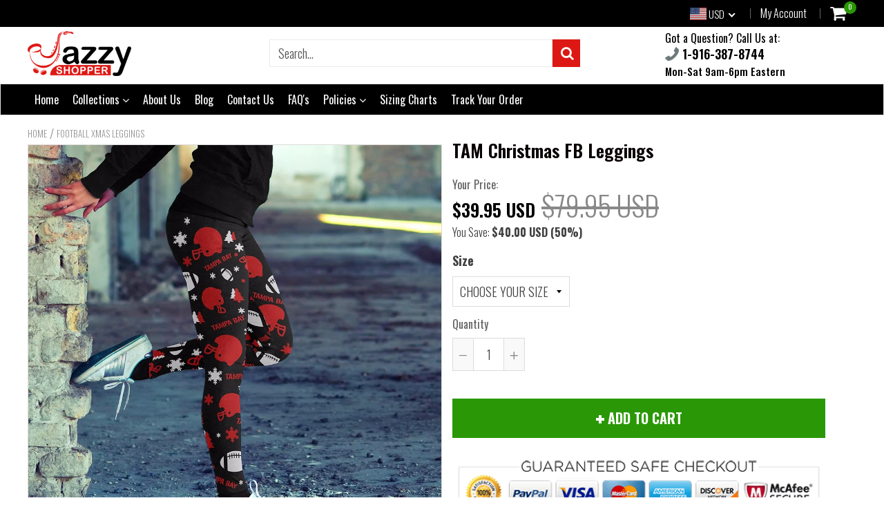

--- FILE ---
content_type: text/html; charset=utf-8
request_url: https://www.jazzyshopper.com/collections/football-xmas-leggings/products/tam_ugly_christmas_random_fb_leggings
body_size: 58046
content:
<!doctype html>
<!--[if IE 8]><html class="no-js lt-ie9" lang="en"> <![endif]-->
<!--[if IE 9 ]><html class="ie9 no-js"> <![endif]-->
<!--[if (gt IE 9)|!(IE)]><!--> <html class="no-js"> <!--<![endif]-->
<!-- Version 5.0.2 3108-->
<head>
  <link rel="stylesheet" href="https://obscure-escarpment-2240.herokuapp.com/stylesheets/bcpo-front.css">
  <script>var bcpo_product={"id":12102881540,"title":"TAM Christmas FB Leggings","handle":"tam_ugly_christmas_random_fb_leggings","description":"\u003cp\u003e\u003cstrong\u003eThese Ugly Christmas Football Leggings Look So Sexy! And, Y\u003c\/strong\u003e\u003cstrong\u003eou'll Be Amazed By How Comfortable You Feel Too!\u003c\/strong\u003e\u003c\/p\u003e\n\u003cp\u003e\u003cstrong\u003eNot Sold In Stores.\u003c\/strong\u003e\u003c\/p\u003e\n\u003cul\u003e\n\u003cli\u003eAmazing Comfort Fit Xlusion™ Leggings are made using advanced 'Serge Stitching' for strength and durability.\u003c\/li\u003e\n\u003cli\u003eHighest quality, 230 GSM Polyester and Lycra blend. \u003c\/li\u003e\n\u003cli\u003eAvailable in sizes: S, M, L, XL, XXL (see the\u003cspan\u003e \u003c\/span\u003e\u003ca href=\"https:\/\/cdn.shopify.com\/s\/files\/1\/1540\/7393\/files\/Leggings_Size_Chart.png?11909207548468373474\" target=\"_blank\" title=\"Leggings Sizing Chart\" rel=\"noopener noreferrer\"\u003esizing chart\u003c\/a\u003e).\u003c\/li\u003e\n\u003c\/ul\u003e\n\u003cp\u003e\u003cstrong\u003eNOTE: Please allow 3-5 weeks for standard delivery and 11-13 days for express delivery.\u003c\/strong\u003e Tracking number will be provided after shipment.\u003c\/p\u003e\n\u003cp class=\"ui-box-title\"\u003e\u003cspan\u003e\u003cstrong\u003eP.S. \u003c\/strong\u003eWe are so confident that you'll absolutely love these leggings that we offer a \u003cstrong\u003e30-day hassle free 100% money back guarantee\u003c\/strong\u003e! In an unlikely event that you're not happy with your purchase for any reason, simply send us an email to support@jazzyshopper.com and we'll do everything we can to make you happy, including giving you a full refund for any item(s) returned to us within 30 days!\u003c\/span\u003e\u003c\/p\u003e\n\u003cp class=\"ui-box-title\"\u003e\u003cspan\u003e\u003cimg src=\"https:\/\/cdn.shopify.com\/s\/files\/1\/1540\/7393\/files\/30_days_money-back_guarantee_sign_b0093079-14df-4f0f-a8da-87d9c53fe8ea_small.png?v=1505078625\" alt=\"\" style=\"display: block; margin-left: auto; margin-right: auto;\"\u003e\u003c\/span\u003e\u003c\/p\u003e","published_at":"2018-09-05T13:28:25-07:00","created_at":"2017-10-13T11:18:26-07:00","vendor":"Jazzy Shopper","type":"Leggings","tags":["Legging Ugly_Christmas","xlncsv 101317","XLNexpress","xlusion-sublimation"],"price":3995,"price_min":3995,"price_max":4995,"available":true,"price_varies":true,"compare_at_price":7995,"compare_at_price_min":7995,"compare_at_price_max":7995,"compare_at_price_varies":false,"variants":[{"id":53051421508,"title":"CHOOSE YOUR SIZE","option1":"CHOOSE YOUR SIZE","option2":null,"option3":null,"sku":"XLC-3950S","requires_shipping":true,"taxable":true,"featured_image":null,"available":true,"name":"TAM Christmas FB Leggings - CHOOSE YOUR SIZE","public_title":"CHOOSE YOUR SIZE","options":["CHOOSE YOUR SIZE"],"price":3995,"weight":91,"compare_at_price":7995,"inventory_quantity":1,"inventory_management":null,"inventory_policy":"continue","barcode":"","requires_selling_plan":false,"selling_plan_allocations":[]},{"id":52785179140,"title":"S","option1":"S","option2":null,"option3":null,"sku":"XLC-3950S","requires_shipping":true,"taxable":true,"featured_image":{"id":30098480516,"product_id":12102881540,"position":13,"created_at":"2017-10-13T11:18:26-07:00","updated_at":"2017-10-20T11:16:43-07:00","alt":null,"width":1200,"height":1800,"src":"\/\/www.jazzyshopper.com\/cdn\/shop\/products\/XLC-3950-0.jpg?v=1508523403","variant_ids":[52785179140,52785179204,52785179268,52785179332,52785179396]},"available":true,"name":"TAM Christmas FB Leggings - S","public_title":"S","options":["S"],"price":3995,"weight":91,"compare_at_price":7995,"inventory_quantity":1,"inventory_management":null,"inventory_policy":"continue","barcode":null,"featured_media":{"alt":null,"id":770287992915,"position":13,"preview_image":{"aspect_ratio":0.667,"height":1800,"width":1200,"src":"\/\/www.jazzyshopper.com\/cdn\/shop\/products\/XLC-3950-0.jpg?v=1508523403"}},"requires_selling_plan":false,"selling_plan_allocations":[]},{"id":52785179204,"title":"M","option1":"M","option2":null,"option3":null,"sku":"XLC-3950M","requires_shipping":true,"taxable":true,"featured_image":{"id":30098480516,"product_id":12102881540,"position":13,"created_at":"2017-10-13T11:18:26-07:00","updated_at":"2017-10-20T11:16:43-07:00","alt":null,"width":1200,"height":1800,"src":"\/\/www.jazzyshopper.com\/cdn\/shop\/products\/XLC-3950-0.jpg?v=1508523403","variant_ids":[52785179140,52785179204,52785179268,52785179332,52785179396]},"available":true,"name":"TAM Christmas FB Leggings - M","public_title":"M","options":["M"],"price":3995,"weight":91,"compare_at_price":7995,"inventory_quantity":1,"inventory_management":null,"inventory_policy":"continue","barcode":null,"featured_media":{"alt":null,"id":770287992915,"position":13,"preview_image":{"aspect_ratio":0.667,"height":1800,"width":1200,"src":"\/\/www.jazzyshopper.com\/cdn\/shop\/products\/XLC-3950-0.jpg?v=1508523403"}},"requires_selling_plan":false,"selling_plan_allocations":[]},{"id":52785179268,"title":"L","option1":"L","option2":null,"option3":null,"sku":"XLC-3950L","requires_shipping":true,"taxable":true,"featured_image":{"id":30098480516,"product_id":12102881540,"position":13,"created_at":"2017-10-13T11:18:26-07:00","updated_at":"2017-10-20T11:16:43-07:00","alt":null,"width":1200,"height":1800,"src":"\/\/www.jazzyshopper.com\/cdn\/shop\/products\/XLC-3950-0.jpg?v=1508523403","variant_ids":[52785179140,52785179204,52785179268,52785179332,52785179396]},"available":true,"name":"TAM Christmas FB Leggings - L","public_title":"L","options":["L"],"price":3995,"weight":91,"compare_at_price":7995,"inventory_quantity":1,"inventory_management":null,"inventory_policy":"continue","barcode":null,"featured_media":{"alt":null,"id":770287992915,"position":13,"preview_image":{"aspect_ratio":0.667,"height":1800,"width":1200,"src":"\/\/www.jazzyshopper.com\/cdn\/shop\/products\/XLC-3950-0.jpg?v=1508523403"}},"requires_selling_plan":false,"selling_plan_allocations":[]},{"id":52785179332,"title":"XL","option1":"XL","option2":null,"option3":null,"sku":"XLC-3950XL","requires_shipping":true,"taxable":true,"featured_image":{"id":30098480516,"product_id":12102881540,"position":13,"created_at":"2017-10-13T11:18:26-07:00","updated_at":"2017-10-20T11:16:43-07:00","alt":null,"width":1200,"height":1800,"src":"\/\/www.jazzyshopper.com\/cdn\/shop\/products\/XLC-3950-0.jpg?v=1508523403","variant_ids":[52785179140,52785179204,52785179268,52785179332,52785179396]},"available":true,"name":"TAM Christmas FB Leggings - XL","public_title":"XL","options":["XL"],"price":3995,"weight":91,"compare_at_price":7995,"inventory_quantity":1,"inventory_management":null,"inventory_policy":"continue","barcode":null,"featured_media":{"alt":null,"id":770287992915,"position":13,"preview_image":{"aspect_ratio":0.667,"height":1800,"width":1200,"src":"\/\/www.jazzyshopper.com\/cdn\/shop\/products\/XLC-3950-0.jpg?v=1508523403"}},"requires_selling_plan":false,"selling_plan_allocations":[]},{"id":52785179396,"title":"XXL","option1":"XXL","option2":null,"option3":null,"sku":"XLC-3950XXL","requires_shipping":true,"taxable":true,"featured_image":{"id":30098480516,"product_id":12102881540,"position":13,"created_at":"2017-10-13T11:18:26-07:00","updated_at":"2017-10-20T11:16:43-07:00","alt":null,"width":1200,"height":1800,"src":"\/\/www.jazzyshopper.com\/cdn\/shop\/products\/XLC-3950-0.jpg?v=1508523403","variant_ids":[52785179140,52785179204,52785179268,52785179332,52785179396]},"available":true,"name":"TAM Christmas FB Leggings - XXL","public_title":"XXL","options":["XXL"],"price":3995,"weight":91,"compare_at_price":7995,"inventory_quantity":1,"inventory_management":null,"inventory_policy":"continue","barcode":null,"featured_media":{"alt":null,"id":770287992915,"position":13,"preview_image":{"aspect_ratio":0.667,"height":1800,"width":1200,"src":"\/\/www.jazzyshopper.com\/cdn\/shop\/products\/XLC-3950-0.jpg?v=1508523403"}},"requires_selling_plan":false,"selling_plan_allocations":[]},{"id":5303315890208,"title":"S Express","option1":"S Express","option2":null,"option3":null,"sku":"XLCE-3950S","requires_shipping":true,"taxable":true,"featured_image":{"id":30098480388,"product_id":12102881540,"position":1,"created_at":"2017-10-13T11:18:26-07:00","updated_at":"2017-10-20T11:19:35-07:00","alt":null,"width":1100,"height":1100,"src":"\/\/www.jazzyshopper.com\/cdn\/shop\/products\/XLC-3950-11.jpg?v=1508523575","variant_ids":[5303315890208,5303316217888,5303316381728,5303316545568,5303316709408]},"available":true,"name":"TAM Christmas FB Leggings - S Express","public_title":"S Express","options":["S Express"],"price":4995,"weight":91,"compare_at_price":7995,"inventory_quantity":1,"inventory_management":null,"inventory_policy":"deny","barcode":null,"featured_media":{"alt":null,"id":770287927379,"position":1,"preview_image":{"aspect_ratio":1.0,"height":1100,"width":1100,"src":"\/\/www.jazzyshopper.com\/cdn\/shop\/products\/XLC-3950-11.jpg?v=1508523575"}},"requires_selling_plan":false,"selling_plan_allocations":[]},{"id":5303316217888,"title":"M Express","option1":"M Express","option2":null,"option3":null,"sku":"XLCE-3950M","requires_shipping":true,"taxable":true,"featured_image":{"id":30098480388,"product_id":12102881540,"position":1,"created_at":"2017-10-13T11:18:26-07:00","updated_at":"2017-10-20T11:19:35-07:00","alt":null,"width":1100,"height":1100,"src":"\/\/www.jazzyshopper.com\/cdn\/shop\/products\/XLC-3950-11.jpg?v=1508523575","variant_ids":[5303315890208,5303316217888,5303316381728,5303316545568,5303316709408]},"available":true,"name":"TAM Christmas FB Leggings - M Express","public_title":"M Express","options":["M Express"],"price":4995,"weight":91,"compare_at_price":7995,"inventory_quantity":1,"inventory_management":null,"inventory_policy":"deny","barcode":null,"featured_media":{"alt":null,"id":770287927379,"position":1,"preview_image":{"aspect_ratio":1.0,"height":1100,"width":1100,"src":"\/\/www.jazzyshopper.com\/cdn\/shop\/products\/XLC-3950-11.jpg?v=1508523575"}},"requires_selling_plan":false,"selling_plan_allocations":[]},{"id":5303316381728,"title":"L Express","option1":"L Express","option2":null,"option3":null,"sku":"XLCE-3950L","requires_shipping":true,"taxable":true,"featured_image":{"id":30098480388,"product_id":12102881540,"position":1,"created_at":"2017-10-13T11:18:26-07:00","updated_at":"2017-10-20T11:19:35-07:00","alt":null,"width":1100,"height":1100,"src":"\/\/www.jazzyshopper.com\/cdn\/shop\/products\/XLC-3950-11.jpg?v=1508523575","variant_ids":[5303315890208,5303316217888,5303316381728,5303316545568,5303316709408]},"available":true,"name":"TAM Christmas FB Leggings - L Express","public_title":"L Express","options":["L Express"],"price":4995,"weight":91,"compare_at_price":7995,"inventory_quantity":1,"inventory_management":null,"inventory_policy":"deny","barcode":null,"featured_media":{"alt":null,"id":770287927379,"position":1,"preview_image":{"aspect_ratio":1.0,"height":1100,"width":1100,"src":"\/\/www.jazzyshopper.com\/cdn\/shop\/products\/XLC-3950-11.jpg?v=1508523575"}},"requires_selling_plan":false,"selling_plan_allocations":[]},{"id":5303316545568,"title":"XL Express","option1":"XL Express","option2":null,"option3":null,"sku":"XLCE-3950XL","requires_shipping":true,"taxable":true,"featured_image":{"id":30098480388,"product_id":12102881540,"position":1,"created_at":"2017-10-13T11:18:26-07:00","updated_at":"2017-10-20T11:19:35-07:00","alt":null,"width":1100,"height":1100,"src":"\/\/www.jazzyshopper.com\/cdn\/shop\/products\/XLC-3950-11.jpg?v=1508523575","variant_ids":[5303315890208,5303316217888,5303316381728,5303316545568,5303316709408]},"available":true,"name":"TAM Christmas FB Leggings - XL Express","public_title":"XL Express","options":["XL Express"],"price":4995,"weight":91,"compare_at_price":7995,"inventory_quantity":1,"inventory_management":null,"inventory_policy":"deny","barcode":null,"featured_media":{"alt":null,"id":770287927379,"position":1,"preview_image":{"aspect_ratio":1.0,"height":1100,"width":1100,"src":"\/\/www.jazzyshopper.com\/cdn\/shop\/products\/XLC-3950-11.jpg?v=1508523575"}},"requires_selling_plan":false,"selling_plan_allocations":[]},{"id":5303316709408,"title":"XXL Express","option1":"XXL Express","option2":null,"option3":null,"sku":"XLCE-3950XXL","requires_shipping":true,"taxable":true,"featured_image":{"id":30098480388,"product_id":12102881540,"position":1,"created_at":"2017-10-13T11:18:26-07:00","updated_at":"2017-10-20T11:19:35-07:00","alt":null,"width":1100,"height":1100,"src":"\/\/www.jazzyshopper.com\/cdn\/shop\/products\/XLC-3950-11.jpg?v=1508523575","variant_ids":[5303315890208,5303316217888,5303316381728,5303316545568,5303316709408]},"available":true,"name":"TAM Christmas FB Leggings - XXL Express","public_title":"XXL Express","options":["XXL Express"],"price":4995,"weight":91,"compare_at_price":7995,"inventory_quantity":1,"inventory_management":null,"inventory_policy":"deny","barcode":null,"featured_media":{"alt":null,"id":770287927379,"position":1,"preview_image":{"aspect_ratio":1.0,"height":1100,"width":1100,"src":"\/\/www.jazzyshopper.com\/cdn\/shop\/products\/XLC-3950-11.jpg?v=1508523575"}},"requires_selling_plan":false,"selling_plan_allocations":[]}],"images":["\/\/www.jazzyshopper.com\/cdn\/shop\/products\/XLC-3950-11.jpg?v=1508523575","\/\/www.jazzyshopper.com\/cdn\/shop\/products\/XLC-3950-7.jpg?v=1508523403","\/\/www.jazzyshopper.com\/cdn\/shop\/products\/XLC-3950-1.jpg?v=1508523403","\/\/www.jazzyshopper.com\/cdn\/shop\/products\/XLC-3950-3.jpg?v=1508523403","\/\/www.jazzyshopper.com\/cdn\/shop\/products\/XLC-3950-9.jpg?v=1508523403","\/\/www.jazzyshopper.com\/cdn\/shop\/products\/XLC-3950-2.jpg?v=1508523403","\/\/www.jazzyshopper.com\/cdn\/shop\/products\/XLC-3950-10.jpg?v=1508523403","\/\/www.jazzyshopper.com\/cdn\/shop\/products\/XLC-3950-6.jpg?v=1508523403","\/\/www.jazzyshopper.com\/cdn\/shop\/products\/XLC-3950-8.jpg?v=1508523403","\/\/www.jazzyshopper.com\/cdn\/shop\/products\/XLC-3950-4.jpg?v=1508523403","\/\/www.jazzyshopper.com\/cdn\/shop\/products\/XLC-3950-5.jpg?v=1508523403","\/\/www.jazzyshopper.com\/cdn\/shop\/products\/XLC-3950-12.jpg?v=1508523403","\/\/www.jazzyshopper.com\/cdn\/shop\/products\/XLC-3950-0.jpg?v=1508523403"],"featured_image":"\/\/www.jazzyshopper.com\/cdn\/shop\/products\/XLC-3950-11.jpg?v=1508523575","options":["Size"],"media":[{"alt":null,"id":770287927379,"position":1,"preview_image":{"aspect_ratio":1.0,"height":1100,"width":1100,"src":"\/\/www.jazzyshopper.com\/cdn\/shop\/products\/XLC-3950-11.jpg?v=1508523575"},"aspect_ratio":1.0,"height":1100,"media_type":"image","src":"\/\/www.jazzyshopper.com\/cdn\/shop\/products\/XLC-3950-11.jpg?v=1508523575","width":1100},{"alt":null,"id":770287796307,"position":2,"preview_image":{"aspect_ratio":0.667,"height":1800,"width":1200,"src":"\/\/www.jazzyshopper.com\/cdn\/shop\/products\/XLC-3950-7.jpg?v=1508523403"},"aspect_ratio":0.667,"height":1800,"media_type":"image","src":"\/\/www.jazzyshopper.com\/cdn\/shop\/products\/XLC-3950-7.jpg?v=1508523403","width":1200},{"alt":null,"id":770287599699,"position":3,"preview_image":{"aspect_ratio":0.667,"height":1800,"width":1200,"src":"\/\/www.jazzyshopper.com\/cdn\/shop\/products\/XLC-3950-1.jpg?v=1508523403"},"aspect_ratio":0.667,"height":1800,"media_type":"image","src":"\/\/www.jazzyshopper.com\/cdn\/shop\/products\/XLC-3950-1.jpg?v=1508523403","width":1200},{"alt":null,"id":770287665235,"position":4,"preview_image":{"aspect_ratio":0.667,"height":1800,"width":1200,"src":"\/\/www.jazzyshopper.com\/cdn\/shop\/products\/XLC-3950-3.jpg?v=1508523403"},"aspect_ratio":0.667,"height":1800,"media_type":"image","src":"\/\/www.jazzyshopper.com\/cdn\/shop\/products\/XLC-3950-3.jpg?v=1508523403","width":1200},{"alt":null,"id":770287861843,"position":5,"preview_image":{"aspect_ratio":0.667,"height":1800,"width":1200,"src":"\/\/www.jazzyshopper.com\/cdn\/shop\/products\/XLC-3950-9.jpg?v=1508523403"},"aspect_ratio":0.667,"height":1800,"media_type":"image","src":"\/\/www.jazzyshopper.com\/cdn\/shop\/products\/XLC-3950-9.jpg?v=1508523403","width":1200},{"alt":null,"id":770287632467,"position":6,"preview_image":{"aspect_ratio":0.667,"height":1800,"width":1200,"src":"\/\/www.jazzyshopper.com\/cdn\/shop\/products\/XLC-3950-2.jpg?v=1508523403"},"aspect_ratio":0.667,"height":1800,"media_type":"image","src":"\/\/www.jazzyshopper.com\/cdn\/shop\/products\/XLC-3950-2.jpg?v=1508523403","width":1200},{"alt":null,"id":770287894611,"position":7,"preview_image":{"aspect_ratio":0.667,"height":1800,"width":1200,"src":"\/\/www.jazzyshopper.com\/cdn\/shop\/products\/XLC-3950-10.jpg?v=1508523403"},"aspect_ratio":0.667,"height":1800,"media_type":"image","src":"\/\/www.jazzyshopper.com\/cdn\/shop\/products\/XLC-3950-10.jpg?v=1508523403","width":1200},{"alt":null,"id":770287763539,"position":8,"preview_image":{"aspect_ratio":0.667,"height":1800,"width":1200,"src":"\/\/www.jazzyshopper.com\/cdn\/shop\/products\/XLC-3950-6.jpg?v=1508523403"},"aspect_ratio":0.667,"height":1800,"media_type":"image","src":"\/\/www.jazzyshopper.com\/cdn\/shop\/products\/XLC-3950-6.jpg?v=1508523403","width":1200},{"alt":null,"id":770287829075,"position":9,"preview_image":{"aspect_ratio":1.0,"height":1500,"width":1500,"src":"\/\/www.jazzyshopper.com\/cdn\/shop\/products\/XLC-3950-8.jpg?v=1508523403"},"aspect_ratio":1.0,"height":1500,"media_type":"image","src":"\/\/www.jazzyshopper.com\/cdn\/shop\/products\/XLC-3950-8.jpg?v=1508523403","width":1500},{"alt":null,"id":770287698003,"position":10,"preview_image":{"aspect_ratio":1.0,"height":1500,"width":1500,"src":"\/\/www.jazzyshopper.com\/cdn\/shop\/products\/XLC-3950-4.jpg?v=1508523403"},"aspect_ratio":1.0,"height":1500,"media_type":"image","src":"\/\/www.jazzyshopper.com\/cdn\/shop\/products\/XLC-3950-4.jpg?v=1508523403","width":1500},{"alt":null,"id":770287730771,"position":11,"preview_image":{"aspect_ratio":1.0,"height":1500,"width":1500,"src":"\/\/www.jazzyshopper.com\/cdn\/shop\/products\/XLC-3950-5.jpg?v=1508523403"},"aspect_ratio":1.0,"height":1500,"media_type":"image","src":"\/\/www.jazzyshopper.com\/cdn\/shop\/products\/XLC-3950-5.jpg?v=1508523403","width":1500},{"alt":null,"id":770287960147,"position":12,"preview_image":{"aspect_ratio":1.0,"height":1200,"width":1200,"src":"\/\/www.jazzyshopper.com\/cdn\/shop\/products\/XLC-3950-12.jpg?v=1508523403"},"aspect_ratio":1.0,"height":1200,"media_type":"image","src":"\/\/www.jazzyshopper.com\/cdn\/shop\/products\/XLC-3950-12.jpg?v=1508523403","width":1200},{"alt":null,"id":770287992915,"position":13,"preview_image":{"aspect_ratio":0.667,"height":1800,"width":1200,"src":"\/\/www.jazzyshopper.com\/cdn\/shop\/products\/XLC-3950-0.jpg?v=1508523403"},"aspect_ratio":0.667,"height":1800,"media_type":"image","src":"\/\/www.jazzyshopper.com\/cdn\/shop\/products\/XLC-3950-0.jpg?v=1508523403","width":1200}],"requires_selling_plan":false,"selling_plan_groups":[],"content":"\u003cp\u003e\u003cstrong\u003eThese Ugly Christmas Football Leggings Look So Sexy! And, Y\u003c\/strong\u003e\u003cstrong\u003eou'll Be Amazed By How Comfortable You Feel Too!\u003c\/strong\u003e\u003c\/p\u003e\n\u003cp\u003e\u003cstrong\u003eNot Sold In Stores.\u003c\/strong\u003e\u003c\/p\u003e\n\u003cul\u003e\n\u003cli\u003eAmazing Comfort Fit Xlusion™ Leggings are made using advanced 'Serge Stitching' for strength and durability.\u003c\/li\u003e\n\u003cli\u003eHighest quality, 230 GSM Polyester and Lycra blend. \u003c\/li\u003e\n\u003cli\u003eAvailable in sizes: S, M, L, XL, XXL (see the\u003cspan\u003e \u003c\/span\u003e\u003ca href=\"https:\/\/cdn.shopify.com\/s\/files\/1\/1540\/7393\/files\/Leggings_Size_Chart.png?11909207548468373474\" target=\"_blank\" title=\"Leggings Sizing Chart\" rel=\"noopener noreferrer\"\u003esizing chart\u003c\/a\u003e).\u003c\/li\u003e\n\u003c\/ul\u003e\n\u003cp\u003e\u003cstrong\u003eNOTE: Please allow 3-5 weeks for standard delivery and 11-13 days for express delivery.\u003c\/strong\u003e Tracking number will be provided after shipment.\u003c\/p\u003e\n\u003cp class=\"ui-box-title\"\u003e\u003cspan\u003e\u003cstrong\u003eP.S. \u003c\/strong\u003eWe are so confident that you'll absolutely love these leggings that we offer a \u003cstrong\u003e30-day hassle free 100% money back guarantee\u003c\/strong\u003e! In an unlikely event that you're not happy with your purchase for any reason, simply send us an email to support@jazzyshopper.com and we'll do everything we can to make you happy, including giving you a full refund for any item(s) returned to us within 30 days!\u003c\/span\u003e\u003c\/p\u003e\n\u003cp class=\"ui-box-title\"\u003e\u003cspan\u003e\u003cimg src=\"https:\/\/cdn.shopify.com\/s\/files\/1\/1540\/7393\/files\/30_days_money-back_guarantee_sign_b0093079-14df-4f0f-a8da-87d9c53fe8ea_small.png?v=1505078625\" alt=\"\" style=\"display: block; margin-left: auto; margin-right: auto;\"\u003e\u003c\/span\u003e\u003c\/p\u003e"};  var bcpo_cdn = "//www.jazzyshopper.com/cdn/shop/t/11/assets/bcpo_cdn?v=15126";var inventory_quantity = [];inventory_quantity.push(1);inventory_quantity.push(1);inventory_quantity.push(1);inventory_quantity.push(1);inventory_quantity.push(1);inventory_quantity.push(1);inventory_quantity.push(1);inventory_quantity.push(1);inventory_quantity.push(1);inventory_quantity.push(1);inventory_quantity.push(1);if(bcpo_product) { for (var i = 0; i < bcpo_product.variants.length; i += 1) { bcpo_product.variants[i].inventory_quantity = inventory_quantity[i]; }}window.bcpo = window.bcpo || {}; bcpo.cart = {"note":null,"attributes":{},"original_total_price":0,"total_price":0,"total_discount":0,"total_weight":0.0,"item_count":0,"items":[],"requires_shipping":false,"currency":"USD","items_subtotal_price":0,"cart_level_discount_applications":[],"checkout_charge_amount":0};</script>

  
  <meta charset="utf-8">
  <meta name="robots" content="index, follow">
  <meta http-equiv="X-UA-Compatible" content="IE=edge,chrome=1">
  
  	<link rel="shortcut icon" href="//www.jazzyshopper.com/cdn/shop/t/11/assets/favicon.png?v=15524203340599378441537077259" type="image/png" />
  
  <title>
    TAM Christmas FB Leggings &ndash; Jazzy Shopper®
  </title>
  
  	<meta name="description" content="These Ugly Christmas Football Leggings Look So Sexy! And, You&#39;ll Be Amazed By How Comfortable You Feel Too! Not Sold In Stores. Amazing Comfort Fit Xlusion™ Leggings are made using advanced &#39;Serge Stitching&#39; for strength and durability. Highest quality, 230 GSM Polyester and Lycra blend.  Available in sizes: S, M, L, X">
  

<!-- Hotjar Tracking Code for www.jazzyshopper.com -->
<script>
    (function(h,o,t,j,a,r){
        h.hj=h.hj||function(){(h.hj.q=h.hj.q||[]).push(arguments)};
        h._hjSettings={hjid:540885,hjsv:6};
        a=o.getElementsByTagName('head')[0];
        r=o.createElement('script');r.async=1;
        r.src=t+h._hjSettings.hjid+j+h._hjSettings.hjsv;
        a.appendChild(r);
    })(window,document,'https://static.hotjar.com/c/hotjar-','.js?sv=');
</script>
<script> 
var isshoptimized = 1;
</script>

  <script src="//www.jazzyshopper.com/cdn/shop/t/11/assets/jquery.min.js?v=133785615397654003601536973159"     ></script>
  
  <script src="//www.jazzyshopper.com/cdn/shop/t/11/assets/app.js?v=177716789540204183961536973087"    defer ></script>
  
  <meta property="og:type" content="product">
  <meta property="og:title" content="TAM Christmas FB Leggings">
  
    <meta property="og:image" content="http://www.jazzyshopper.com/cdn/shop/products/XLC-3950-11_600x600.jpg?v=1508523575">
    <meta property="og:image:secure_url" content="https://www.jazzyshopper.com/cdn/shop/products/XLC-3950-11_600x600.jpg?v=1508523575">
  
  <meta property="og:description" content="These Ugly Christmas Football Leggings Look So Sexy! And, You&#39;ll Be Amazed By How Comfortable You Feel Too!
Not Sold In Stores.

Amazing Comfort Fit Xlusion™ Leggings are made using advanced &#39;Serge Stitching&#39; for strength and durability.
Highest quality, 230 GSM Polyester and Lycra blend. 
Available in sizes: S, M, L, XL, XXL (see the sizing chart).

NOTE: Please allow 3-5 weeks for standard delivery and 11-13 days for express delivery. Tracking number will be provided after shipment.
P.S. We are so confident that you&#39;ll absolutely love these leggings that we offer a 30-day hassle free 100% money back guarantee! In an unlikely event that you&#39;re not happy with your purchase for any reason, simply send us an email to support@jazzyshopper.com and we&#39;ll do everything we can to make you happy, including giving you a full refund for any item(s) returned to us within 30 days!
">
  <meta property="og:price:amount" content="39.95">
  <meta property="og:price:currency" content="USD">

<meta property="og:url" content="https://www.jazzyshopper.com/products/tam_ugly_christmas_random_fb_leggings">
<link rel="canonical" href="https://www.jazzyshopper.com/products/tam_ugly_christmas_random_fb_leggings" />
<meta property="og:site_name" content="Jazzy Shopper®">


  <meta name="twitter:card" content="summary">


  <meta name="twitter:title" content="TAM Christmas FB Leggings">
  <meta name="twitter:description" content="These Ugly Christmas Football Leggings Look So Sexy! And, You&#39;ll Be Amazed By How Comfortable You Feel Too!
Not Sold In Stores.

Amazing Comfort Fit Xlusion™ Leggings are made using advanced &#39;Serge St">
  <meta name="twitter:image" content="https://www.jazzyshopper.com/cdn/shop/products/XLC-3950-11_600x600.jpg?v=1508523575">
  <meta name="twitter:image:width" content="600">
  <meta name="twitter:image:height" content="600">

 
  <link rel="canonical" href="https://www.jazzyshopper.com/products/tam_ugly_christmas_random_fb_leggings">
  <meta name="viewport" content="width=device-width, initial-scale=1.0, maximum-scale=1.0, user-scalable=no" />
  <meta name="theme-color" content="#dd1814">
  <meta name="author" content="Jazzy Shopper®">
  <meta name="HandheldFriendly" content="True" />
  <meta name="MobileOptimized" content="320" /> 

    
  	<link href="https://fonts.googleapis.com/css?family=Oswald:300,400,500,600,700" rel="stylesheet" lazyload />
 
  
  <link href="//www.jazzyshopper.com/cdn/shop/t/11/assets/timber.scss.css?v=124544103528659535021746315143" rel="stylesheet" type="text/css" media="all" />
  <link href="//www.jazzyshopper.com/cdn/shop/t/11/assets/vendors.min.css?v=150022817453258178401746315143" rel="stylesheet" type="text/css" media="all" /> 
 
  <script>window.performance && window.performance.mark && window.performance.mark('shopify.content_for_header.start');</script><meta name="google-site-verification" content="DPl-YLXcRv-ITojkDe1hsdXSfynOWX935cWU4W7YbpA">
<meta name="facebook-domain-verification" content="69ht8y8zlyj6z9z5368x9g4fp61bzm">
<meta id="shopify-digital-wallet" name="shopify-digital-wallet" content="/15407393/digital_wallets/dialog">
<meta name="shopify-checkout-api-token" content="6956b058c9ba867c6d3ec374d39fd75c">
<meta id="in-context-paypal-metadata" data-shop-id="15407393" data-venmo-supported="false" data-environment="production" data-locale="en_US" data-paypal-v4="true" data-currency="USD">
<link rel="alternate" type="application/json+oembed" href="https://www.jazzyshopper.com/products/tam_ugly_christmas_random_fb_leggings.oembed">
<script async="async" src="/checkouts/internal/preloads.js?locale=en-US"></script>
<link rel="preconnect" href="https://shop.app" crossorigin="anonymous">
<script async="async" src="https://shop.app/checkouts/internal/preloads.js?locale=en-US&shop_id=15407393" crossorigin="anonymous"></script>
<script id="apple-pay-shop-capabilities" type="application/json">{"shopId":15407393,"countryCode":"US","currencyCode":"USD","merchantCapabilities":["supports3DS"],"merchantId":"gid:\/\/shopify\/Shop\/15407393","merchantName":"Jazzy Shopper®","requiredBillingContactFields":["postalAddress","email","phone"],"requiredShippingContactFields":["postalAddress","email","phone"],"shippingType":"shipping","supportedNetworks":["visa","masterCard","amex","discover","elo","jcb"],"total":{"type":"pending","label":"Jazzy Shopper®","amount":"1.00"},"shopifyPaymentsEnabled":true,"supportsSubscriptions":true}</script>
<script id="shopify-features" type="application/json">{"accessToken":"6956b058c9ba867c6d3ec374d39fd75c","betas":["rich-media-storefront-analytics"],"domain":"www.jazzyshopper.com","predictiveSearch":true,"shopId":15407393,"locale":"en"}</script>
<script>var Shopify = Shopify || {};
Shopify.shop = "jazzyshopper.myshopify.com";
Shopify.locale = "en";
Shopify.currency = {"active":"USD","rate":"1.0"};
Shopify.country = "US";
Shopify.theme = {"name":"shoptimized-5-02","id":32876265555,"schema_name":null,"schema_version":null,"theme_store_id":null,"role":"main"};
Shopify.theme.handle = "null";
Shopify.theme.style = {"id":null,"handle":null};
Shopify.cdnHost = "www.jazzyshopper.com/cdn";
Shopify.routes = Shopify.routes || {};
Shopify.routes.root = "/";</script>
<script type="module">!function(o){(o.Shopify=o.Shopify||{}).modules=!0}(window);</script>
<script>!function(o){function n(){var o=[];function n(){o.push(Array.prototype.slice.apply(arguments))}return n.q=o,n}var t=o.Shopify=o.Shopify||{};t.loadFeatures=n(),t.autoloadFeatures=n()}(window);</script>
<script>
  window.ShopifyPay = window.ShopifyPay || {};
  window.ShopifyPay.apiHost = "shop.app\/pay";
  window.ShopifyPay.redirectState = null;
</script>
<script id="shop-js-analytics" type="application/json">{"pageType":"product"}</script>
<script defer="defer" async type="module" src="//www.jazzyshopper.com/cdn/shopifycloud/shop-js/modules/v2/client.init-shop-cart-sync_BdyHc3Nr.en.esm.js"></script>
<script defer="defer" async type="module" src="//www.jazzyshopper.com/cdn/shopifycloud/shop-js/modules/v2/chunk.common_Daul8nwZ.esm.js"></script>
<script type="module">
  await import("//www.jazzyshopper.com/cdn/shopifycloud/shop-js/modules/v2/client.init-shop-cart-sync_BdyHc3Nr.en.esm.js");
await import("//www.jazzyshopper.com/cdn/shopifycloud/shop-js/modules/v2/chunk.common_Daul8nwZ.esm.js");

  window.Shopify.SignInWithShop?.initShopCartSync?.({"fedCMEnabled":true,"windoidEnabled":true});

</script>
<script>
  window.Shopify = window.Shopify || {};
  if (!window.Shopify.featureAssets) window.Shopify.featureAssets = {};
  window.Shopify.featureAssets['shop-js'] = {"shop-cart-sync":["modules/v2/client.shop-cart-sync_QYOiDySF.en.esm.js","modules/v2/chunk.common_Daul8nwZ.esm.js"],"init-fed-cm":["modules/v2/client.init-fed-cm_DchLp9rc.en.esm.js","modules/v2/chunk.common_Daul8nwZ.esm.js"],"shop-button":["modules/v2/client.shop-button_OV7bAJc5.en.esm.js","modules/v2/chunk.common_Daul8nwZ.esm.js"],"init-windoid":["modules/v2/client.init-windoid_DwxFKQ8e.en.esm.js","modules/v2/chunk.common_Daul8nwZ.esm.js"],"shop-cash-offers":["modules/v2/client.shop-cash-offers_DWtL6Bq3.en.esm.js","modules/v2/chunk.common_Daul8nwZ.esm.js","modules/v2/chunk.modal_CQq8HTM6.esm.js"],"shop-toast-manager":["modules/v2/client.shop-toast-manager_CX9r1SjA.en.esm.js","modules/v2/chunk.common_Daul8nwZ.esm.js"],"init-shop-email-lookup-coordinator":["modules/v2/client.init-shop-email-lookup-coordinator_UhKnw74l.en.esm.js","modules/v2/chunk.common_Daul8nwZ.esm.js"],"pay-button":["modules/v2/client.pay-button_DzxNnLDY.en.esm.js","modules/v2/chunk.common_Daul8nwZ.esm.js"],"avatar":["modules/v2/client.avatar_BTnouDA3.en.esm.js"],"init-shop-cart-sync":["modules/v2/client.init-shop-cart-sync_BdyHc3Nr.en.esm.js","modules/v2/chunk.common_Daul8nwZ.esm.js"],"shop-login-button":["modules/v2/client.shop-login-button_D8B466_1.en.esm.js","modules/v2/chunk.common_Daul8nwZ.esm.js","modules/v2/chunk.modal_CQq8HTM6.esm.js"],"init-customer-accounts-sign-up":["modules/v2/client.init-customer-accounts-sign-up_C8fpPm4i.en.esm.js","modules/v2/client.shop-login-button_D8B466_1.en.esm.js","modules/v2/chunk.common_Daul8nwZ.esm.js","modules/v2/chunk.modal_CQq8HTM6.esm.js"],"init-shop-for-new-customer-accounts":["modules/v2/client.init-shop-for-new-customer-accounts_CVTO0Ztu.en.esm.js","modules/v2/client.shop-login-button_D8B466_1.en.esm.js","modules/v2/chunk.common_Daul8nwZ.esm.js","modules/v2/chunk.modal_CQq8HTM6.esm.js"],"init-customer-accounts":["modules/v2/client.init-customer-accounts_dRgKMfrE.en.esm.js","modules/v2/client.shop-login-button_D8B466_1.en.esm.js","modules/v2/chunk.common_Daul8nwZ.esm.js","modules/v2/chunk.modal_CQq8HTM6.esm.js"],"shop-follow-button":["modules/v2/client.shop-follow-button_CkZpjEct.en.esm.js","modules/v2/chunk.common_Daul8nwZ.esm.js","modules/v2/chunk.modal_CQq8HTM6.esm.js"],"lead-capture":["modules/v2/client.lead-capture_BntHBhfp.en.esm.js","modules/v2/chunk.common_Daul8nwZ.esm.js","modules/v2/chunk.modal_CQq8HTM6.esm.js"],"checkout-modal":["modules/v2/client.checkout-modal_CfxcYbTm.en.esm.js","modules/v2/chunk.common_Daul8nwZ.esm.js","modules/v2/chunk.modal_CQq8HTM6.esm.js"],"shop-login":["modules/v2/client.shop-login_Da4GZ2H6.en.esm.js","modules/v2/chunk.common_Daul8nwZ.esm.js","modules/v2/chunk.modal_CQq8HTM6.esm.js"],"payment-terms":["modules/v2/client.payment-terms_MV4M3zvL.en.esm.js","modules/v2/chunk.common_Daul8nwZ.esm.js","modules/v2/chunk.modal_CQq8HTM6.esm.js"]};
</script>
<script>(function() {
  var isLoaded = false;
  function asyncLoad() {
    if (isLoaded) return;
    isLoaded = true;
    var urls = ["https:\/\/socialboost.mpireapps.io\/api\/socialboost.js?shop=jazzyshopper.myshopify.com","https:\/\/embed.tawk.to\/widget-script\/59a89b45c28eca75e461d6ac\/default.js?shop=jazzyshopper.myshopify.com","https:\/\/883d95281f02d796f8b6-7f0f44eb0f2ceeb9d4fffbe1419aae61.ssl.cf1.rackcdn.com\/teelaunch-scripts.js?shop=jazzyshopper.myshopify.com\u0026shop=jazzyshopper.myshopify.com","https:\/\/app.teelaunch.com\/sizing-charts-script.js?shop=jazzyshopper.myshopify.com","https:\/\/app.teelaunch.com\/sizing-charts-script.js?shop=jazzyshopper.myshopify.com","\/\/cdn.shopify.com\/proxy\/5ad907d24ff1322d273091a8fcfbf45931272a2588ca80dd34149440c39f01b7\/static.cdn.printful.com\/static\/js\/external\/shopify-product-customizer.js?v=0.28\u0026shop=jazzyshopper.myshopify.com\u0026sp-cache-control=cHVibGljLCBtYXgtYWdlPTkwMA","https:\/\/app.teelaunch.com\/sizing-charts-script.js?shop=jazzyshopper.myshopify.com","https:\/\/cdn.hextom.com\/js\/quickannouncementbar.js?shop=jazzyshopper.myshopify.com","https:\/\/app.teelaunch.com\/sizing-charts-script.js?shop=jazzyshopper.myshopify.com","https:\/\/app.teelaunch.com\/sizing-charts-script.js?shop=jazzyshopper.myshopify.com","https:\/\/app.teelaunch.com\/sizing-charts-script.js?shop=jazzyshopper.myshopify.com","https:\/\/app.teelaunch.com\/sizing-charts-script.js?shop=jazzyshopper.myshopify.com","https:\/\/app.teelaunch.com\/sizing-charts-script.js?shop=jazzyshopper.myshopify.com"];
    for (var i = 0; i < urls.length; i++) {
      var s = document.createElement('script');
      s.type = 'text/javascript';
      s.async = true;
      s.src = urls[i];
      var x = document.getElementsByTagName('script')[0];
      x.parentNode.insertBefore(s, x);
    }
  };
  if(window.attachEvent) {
    window.attachEvent('onload', asyncLoad);
  } else {
    window.addEventListener('load', asyncLoad, false);
  }
})();</script>
<script id="__st">var __st={"a":15407393,"offset":-28800,"reqid":"d8630779-49b5-4dd2-9343-631bbb5cdc04-1768997865","pageurl":"www.jazzyshopper.com\/collections\/football-xmas-leggings\/products\/tam_ugly_christmas_random_fb_leggings","u":"eebd404f0a29","p":"product","rtyp":"product","rid":12102881540};</script>
<script>window.ShopifyPaypalV4VisibilityTracking = true;</script>
<script id="captcha-bootstrap">!function(){'use strict';const t='contact',e='account',n='new_comment',o=[[t,t],['blogs',n],['comments',n],[t,'customer']],c=[[e,'customer_login'],[e,'guest_login'],[e,'recover_customer_password'],[e,'create_customer']],r=t=>t.map((([t,e])=>`form[action*='/${t}']:not([data-nocaptcha='true']) input[name='form_type'][value='${e}']`)).join(','),a=t=>()=>t?[...document.querySelectorAll(t)].map((t=>t.form)):[];function s(){const t=[...o],e=r(t);return a(e)}const i='password',u='form_key',d=['recaptcha-v3-token','g-recaptcha-response','h-captcha-response',i],f=()=>{try{return window.sessionStorage}catch{return}},m='__shopify_v',_=t=>t.elements[u];function p(t,e,n=!1){try{const o=window.sessionStorage,c=JSON.parse(o.getItem(e)),{data:r}=function(t){const{data:e,action:n}=t;return t[m]||n?{data:e,action:n}:{data:t,action:n}}(c);for(const[e,n]of Object.entries(r))t.elements[e]&&(t.elements[e].value=n);n&&o.removeItem(e)}catch(o){console.error('form repopulation failed',{error:o})}}const l='form_type',E='cptcha';function T(t){t.dataset[E]=!0}const w=window,h=w.document,L='Shopify',v='ce_forms',y='captcha';let A=!1;((t,e)=>{const n=(g='f06e6c50-85a8-45c8-87d0-21a2b65856fe',I='https://cdn.shopify.com/shopifycloud/storefront-forms-hcaptcha/ce_storefront_forms_captcha_hcaptcha.v1.5.2.iife.js',D={infoText:'Protected by hCaptcha',privacyText:'Privacy',termsText:'Terms'},(t,e,n)=>{const o=w[L][v],c=o.bindForm;if(c)return c(t,g,e,D).then(n);var r;o.q.push([[t,g,e,D],n]),r=I,A||(h.body.append(Object.assign(h.createElement('script'),{id:'captcha-provider',async:!0,src:r})),A=!0)});var g,I,D;w[L]=w[L]||{},w[L][v]=w[L][v]||{},w[L][v].q=[],w[L][y]=w[L][y]||{},w[L][y].protect=function(t,e){n(t,void 0,e),T(t)},Object.freeze(w[L][y]),function(t,e,n,w,h,L){const[v,y,A,g]=function(t,e,n){const i=e?o:[],u=t?c:[],d=[...i,...u],f=r(d),m=r(i),_=r(d.filter((([t,e])=>n.includes(e))));return[a(f),a(m),a(_),s()]}(w,h,L),I=t=>{const e=t.target;return e instanceof HTMLFormElement?e:e&&e.form},D=t=>v().includes(t);t.addEventListener('submit',(t=>{const e=I(t);if(!e)return;const n=D(e)&&!e.dataset.hcaptchaBound&&!e.dataset.recaptchaBound,o=_(e),c=g().includes(e)&&(!o||!o.value);(n||c)&&t.preventDefault(),c&&!n&&(function(t){try{if(!f())return;!function(t){const e=f();if(!e)return;const n=_(t);if(!n)return;const o=n.value;o&&e.removeItem(o)}(t);const e=Array.from(Array(32),(()=>Math.random().toString(36)[2])).join('');!function(t,e){_(t)||t.append(Object.assign(document.createElement('input'),{type:'hidden',name:u})),t.elements[u].value=e}(t,e),function(t,e){const n=f();if(!n)return;const o=[...t.querySelectorAll(`input[type='${i}']`)].map((({name:t})=>t)),c=[...d,...o],r={};for(const[a,s]of new FormData(t).entries())c.includes(a)||(r[a]=s);n.setItem(e,JSON.stringify({[m]:1,action:t.action,data:r}))}(t,e)}catch(e){console.error('failed to persist form',e)}}(e),e.submit())}));const S=(t,e)=>{t&&!t.dataset[E]&&(n(t,e.some((e=>e===t))),T(t))};for(const o of['focusin','change'])t.addEventListener(o,(t=>{const e=I(t);D(e)&&S(e,y())}));const B=e.get('form_key'),M=e.get(l),P=B&&M;t.addEventListener('DOMContentLoaded',(()=>{const t=y();if(P)for(const e of t)e.elements[l].value===M&&p(e,B);[...new Set([...A(),...v().filter((t=>'true'===t.dataset.shopifyCaptcha))])].forEach((e=>S(e,t)))}))}(h,new URLSearchParams(w.location.search),n,t,e,['guest_login'])})(!0,!0)}();</script>
<script integrity="sha256-4kQ18oKyAcykRKYeNunJcIwy7WH5gtpwJnB7kiuLZ1E=" data-source-attribution="shopify.loadfeatures" defer="defer" src="//www.jazzyshopper.com/cdn/shopifycloud/storefront/assets/storefront/load_feature-a0a9edcb.js" crossorigin="anonymous"></script>
<script crossorigin="anonymous" defer="defer" src="//www.jazzyshopper.com/cdn/shopifycloud/storefront/assets/shopify_pay/storefront-65b4c6d7.js?v=20250812"></script>
<script data-source-attribution="shopify.dynamic_checkout.dynamic.init">var Shopify=Shopify||{};Shopify.PaymentButton=Shopify.PaymentButton||{isStorefrontPortableWallets:!0,init:function(){window.Shopify.PaymentButton.init=function(){};var t=document.createElement("script");t.src="https://www.jazzyshopper.com/cdn/shopifycloud/portable-wallets/latest/portable-wallets.en.js",t.type="module",document.head.appendChild(t)}};
</script>
<script data-source-attribution="shopify.dynamic_checkout.buyer_consent">
  function portableWalletsHideBuyerConsent(e){var t=document.getElementById("shopify-buyer-consent"),n=document.getElementById("shopify-subscription-policy-button");t&&n&&(t.classList.add("hidden"),t.setAttribute("aria-hidden","true"),n.removeEventListener("click",e))}function portableWalletsShowBuyerConsent(e){var t=document.getElementById("shopify-buyer-consent"),n=document.getElementById("shopify-subscription-policy-button");t&&n&&(t.classList.remove("hidden"),t.removeAttribute("aria-hidden"),n.addEventListener("click",e))}window.Shopify?.PaymentButton&&(window.Shopify.PaymentButton.hideBuyerConsent=portableWalletsHideBuyerConsent,window.Shopify.PaymentButton.showBuyerConsent=portableWalletsShowBuyerConsent);
</script>
<script data-source-attribution="shopify.dynamic_checkout.cart.bootstrap">document.addEventListener("DOMContentLoaded",(function(){function t(){return document.querySelector("shopify-accelerated-checkout-cart, shopify-accelerated-checkout")}if(t())Shopify.PaymentButton.init();else{new MutationObserver((function(e,n){t()&&(Shopify.PaymentButton.init(),n.disconnect())})).observe(document.body,{childList:!0,subtree:!0})}}));
</script>
<link id="shopify-accelerated-checkout-styles" rel="stylesheet" media="screen" href="https://www.jazzyshopper.com/cdn/shopifycloud/portable-wallets/latest/accelerated-checkout-backwards-compat.css" crossorigin="anonymous">
<style id="shopify-accelerated-checkout-cart">
        #shopify-buyer-consent {
  margin-top: 1em;
  display: inline-block;
  width: 100%;
}

#shopify-buyer-consent.hidden {
  display: none;
}

#shopify-subscription-policy-button {
  background: none;
  border: none;
  padding: 0;
  text-decoration: underline;
  font-size: inherit;
  cursor: pointer;
}

#shopify-subscription-policy-button::before {
  box-shadow: none;
}

      </style>

<script>window.performance && window.performance.mark && window.performance.mark('shopify.content_for_header.end');</script>

  <script>window.BOLD = window.BOLD || {};
    window.BOLD.common = window.BOLD.common || {};
    window.BOLD.common.Shopify = window.BOLD.common.Shopify || {};

    window.BOLD.common.Shopify.shop = {
        domain: 'www.jazzyshopper.com',
        permanent_domain: 'jazzyshopper.myshopify.com',
        url: 'https://www.jazzyshopper.com',
        secure_url: 'https://www.jazzyshopper.com',
        money_format: "${{amount}}",
        currency: "USD"
    };

    window.BOLD.common.Shopify.cart = {"note":null,"attributes":{},"original_total_price":0,"total_price":0,"total_discount":0,"total_weight":0.0,"item_count":0,"items":[],"requires_shipping":false,"currency":"USD","items_subtotal_price":0,"cart_level_discount_applications":[],"checkout_charge_amount":0};
    window.BOLD.common.template = 'product';window.BOLD.common.Shopify.formatMoney = function(money, format) {
        function n(t, e) {
            return "undefined" == typeof t ? e : t
        }
        function r(t, e, r, i) {
            if (e = n(e, 2),
            r = n(r, ","),
            i = n(i, "."),
            isNaN(t) || null == t)
                return 0;
            t = (t / 100).toFixed(e);
            var o = t.split(".")
              , a = o[0].replace(/(\d)(?=(\d\d\d)+(?!\d))/g, "$1" + r)
              , s = o[1] ? i + o[1] : "";
            return a + s
        }
        "string" == typeof money && (money = money.replace(".", ""));
        var i = ""
          , o = /\{\{\s*(\w+)\s*\}\}/
          , a = format || window.BOLD.common.Shopify.shop.money_format || window.Shopify.money_format || "$ {{ amount }}";
        switch (a.match(o)[1]) {
            case "amount":
                i = r(money, 2);
                break;
            case "amount_no_decimals":
                i = r(money, 0);
                break;
            case "amount_with_comma_separator":
                i = r(money, 2, ".", ",");
                break;
            case "amount_no_decimals_with_comma_separator":
                i = r(money, 0, ".", ",");
                break;
            case "amount_with_space_separator":
                i = r(money, 2, ".", " ");
                break;
            case "amount_no_decimals_with_space_separator":
                i = r(money, 0, ".", " ");
                break;
        }
        return a.replace(o, i);
    };

    window.BOLD.common.Shopify.saveProduct = function (handle, product) {
        if (typeof handle === 'string' && typeof window.BOLD.common.Shopify.products[handle] === 'undefined') {
            if (typeof product === 'number') {
                window.BOLD.common.Shopify.handles[product] = handle;
                product = { id: product };
            }
            window.BOLD.common.Shopify.products[handle] = product;
        }
    };

	window.BOLD.common.Shopify.saveVariant = function (variant_id, variant) {
		if (typeof variant_id === 'number' && typeof window.BOLD.common.Shopify.variants[variant_id] === 'undefined') {
			window.BOLD.common.Shopify.variants[variant_id] = variant;
		}
	};window.BOLD.common.Shopify.products = window.BOLD.common.Shopify.products || {};
    window.BOLD.common.Shopify.variants = window.BOLD.common.Shopify.variants || {};
    window.BOLD.common.Shopify.handles = window.BOLD.common.Shopify.handles || {};window.BOLD.common.Shopify.handle = "tam_ugly_christmas_random_fb_leggings"
window.BOLD.common.Shopify.saveProduct("tam_ugly_christmas_random_fb_leggings", 12102881540);window.BOLD.common.Shopify.saveVariant(53051421508, {product_id: 12102881540, price: 3995, group_id: 'null'});window.BOLD.common.Shopify.saveVariant(52785179140, {product_id: 12102881540, price: 3995, group_id: 'null'});window.BOLD.common.Shopify.saveVariant(52785179204, {product_id: 12102881540, price: 3995, group_id: 'null'});window.BOLD.common.Shopify.saveVariant(52785179268, {product_id: 12102881540, price: 3995, group_id: 'null'});window.BOLD.common.Shopify.saveVariant(52785179332, {product_id: 12102881540, price: 3995, group_id: 'null'});window.BOLD.common.Shopify.saveVariant(52785179396, {product_id: 12102881540, price: 3995, group_id: 'null'});window.BOLD.common.Shopify.saveVariant(5303315890208, {product_id: 12102881540, price: 4995, group_id: 'null'});window.BOLD.common.Shopify.saveVariant(5303316217888, {product_id: 12102881540, price: 4995, group_id: 'null'});window.BOLD.common.Shopify.saveVariant(5303316381728, {product_id: 12102881540, price: 4995, group_id: 'null'});window.BOLD.common.Shopify.saveVariant(5303316545568, {product_id: 12102881540, price: 4995, group_id: 'null'});window.BOLD.common.Shopify.saveVariant(5303316709408, {product_id: 12102881540, price: 4995, group_id: 'null'});window.BOLD.common.Shopify.saveProduct("gafb-christmas-leggings", 418986786848);window.BOLD.common.Shopify.saveVariant(5185418493984, {product_id: 418986786848, price: 3995, group_id: 'null'});window.BOLD.common.Shopify.saveVariant(5185398079520, {product_id: 418986786848, price: 3995, group_id: 'null'});window.BOLD.common.Shopify.saveVariant(5185398112288, {product_id: 418986786848, price: 3995, group_id: 'null'});window.BOLD.common.Shopify.saveVariant(5185398145056, {product_id: 418986786848, price: 3995, group_id: 'null'});window.BOLD.common.Shopify.saveVariant(5185398177824, {product_id: 418986786848, price: 3995, group_id: 'null'});window.BOLD.common.Shopify.saveVariant(5185398210592, {product_id: 418986786848, price: 3995, group_id: 'null'});window.BOLD.common.Shopify.saveVariant(5276959735840, {product_id: 418986786848, price: 4995, group_id: 'null'});window.BOLD.common.Shopify.saveVariant(5276960391200, {product_id: 418986786848, price: 4995, group_id: 'null'});window.BOLD.common.Shopify.saveVariant(5276960423968, {product_id: 418986786848, price: 4995, group_id: 'null'});window.BOLD.common.Shopify.saveVariant(5276960489504, {product_id: 418986786848, price: 4995, group_id: 'null'});window.BOLD.common.Shopify.saveVariant(5276960522272, {product_id: 418986786848, price: 4995, group_id: 'null'});window.BOLD.common.Shopify.saveProduct("ga-christmas-fb-leggings", 419007135776);window.BOLD.common.Shopify.saveVariant(5185537671200, {product_id: 419007135776, price: 3995, group_id: 'null'});window.BOLD.common.Shopify.saveVariant(5185528496160, {product_id: 419007135776, price: 3995, group_id: 'null'});window.BOLD.common.Shopify.saveVariant(5185528528928, {product_id: 419007135776, price: 3995, group_id: 'null'});window.BOLD.common.Shopify.saveVariant(5185528561696, {product_id: 419007135776, price: 3995, group_id: 'null'});window.BOLD.common.Shopify.saveVariant(5185528594464, {product_id: 419007135776, price: 3995, group_id: 'null'});window.BOLD.common.Shopify.saveVariant(5185528627232, {product_id: 419007135776, price: 3995, group_id: 'null'});window.BOLD.common.Shopify.saveVariant(5276960686112, {product_id: 419007135776, price: 4995, group_id: 'null'});window.BOLD.common.Shopify.saveVariant(5276960718880, {product_id: 419007135776, price: 4995, group_id: 'null'});window.BOLD.common.Shopify.saveVariant(5276960784416, {product_id: 419007135776, price: 4995, group_id: 'null'});window.BOLD.common.Shopify.saveVariant(5276960882720, {product_id: 419007135776, price: 4995, group_id: 'null'});window.BOLD.common.Shopify.saveVariant(5276962291744, {product_id: 419007135776, price: 4995, group_id: 'null'});window.BOLD.common.Shopify.saveProduct("gb-fb-camo-leggings", 12082286020);window.BOLD.common.Shopify.saveVariant(52670029380, {product_id: 12082286020, price: 3995, group_id: 'null'});window.BOLD.common.Shopify.saveVariant(52669957636, {product_id: 12082286020, price: 3995, group_id: 'null'});window.BOLD.common.Shopify.saveVariant(52669957700, {product_id: 12082286020, price: 3995, group_id: 'null'});window.BOLD.common.Shopify.saveVariant(52669957828, {product_id: 12082286020, price: 3995, group_id: 'null'});window.BOLD.common.Shopify.saveVariant(52669957892, {product_id: 12082286020, price: 3995, group_id: 'null'});window.BOLD.common.Shopify.saveVariant(52669957956, {product_id: 12082286020, price: 3995, group_id: 'null'});window.BOLD.common.Shopify.saveVariant(5367866851360, {product_id: 12082286020, price: 4995, group_id: 'null'});window.BOLD.common.Shopify.saveVariant(5367866916896, {product_id: 12082286020, price: 4995, group_id: 'null'});window.BOLD.common.Shopify.saveVariant(5367867015200, {product_id: 12082286020, price: 4995, group_id: 'null'});window.BOLD.common.Shopify.saveVariant(5367867211808, {product_id: 12082286020, price: 4995, group_id: 'null'});window.BOLD.common.Shopify.saveVariant(5367867408416, {product_id: 12082286020, price: 4995, group_id: 'null'});window.BOLD.common.Shopify.saveProduct("ugly_christmas_leggings_gbf", 12102920964);window.BOLD.common.Shopify.saveVariant(52972733892, {product_id: 12102920964, price: 3995, group_id: 'null'});window.BOLD.common.Shopify.saveVariant(52972735748, {product_id: 12102920964, price: 3995, group_id: 'null'});window.BOLD.common.Shopify.saveVariant(52785585860, {product_id: 12102920964, price: 3995, group_id: 'null'});window.BOLD.common.Shopify.saveVariant(52785585924, {product_id: 12102920964, price: 3995, group_id: 'null'});window.BOLD.common.Shopify.saveVariant(52785585988, {product_id: 12102920964, price: 3995, group_id: 'null'});window.BOLD.common.Shopify.saveVariant(52785586052, {product_id: 12102920964, price: 3995, group_id: 'null'});window.BOLD.common.Shopify.saveVariant(5276970319904, {product_id: 12102920964, price: 4995, group_id: 'null'});window.BOLD.common.Shopify.saveVariant(5276970352672, {product_id: 12102920964, price: 4995, group_id: 'null'});window.BOLD.common.Shopify.saveVariant(5276970385440, {product_id: 12102920964, price: 4995, group_id: 'null'});window.BOLD.common.Shopify.saveVariant(5276970549280, {product_id: 12102920964, price: 4995, group_id: 'null'});window.BOLD.common.Shopify.saveVariant(5276970582048, {product_id: 12102920964, price: 4995, group_id: 'null'});window.BOLD.common.Shopify.saveProduct("gb-xmas-fb-leggings", 12103085764);window.BOLD.common.Shopify.saveVariant(52788501892, {product_id: 12103085764, price: 3995, group_id: 'null'});window.BOLD.common.Shopify.saveVariant(52788081412, {product_id: 12103085764, price: 3995, group_id: 'null'});window.BOLD.common.Shopify.saveVariant(52788081476, {product_id: 12103085764, price: 3995, group_id: 'null'});window.BOLD.common.Shopify.saveVariant(52788081540, {product_id: 12103085764, price: 3995, group_id: 'null'});window.BOLD.common.Shopify.saveVariant(52788081604, {product_id: 12103085764, price: 3995, group_id: 'null'});window.BOLD.common.Shopify.saveVariant(52788081668, {product_id: 12103085764, price: 3995, group_id: 'null'});window.BOLD.common.Shopify.saveVariant(5276969009184, {product_id: 12103085764, price: 4995, group_id: 'null'});window.BOLD.common.Shopify.saveVariant(5276969074720, {product_id: 12103085764, price: 4995, group_id: 'null'});window.BOLD.common.Shopify.saveVariant(5276969107488, {product_id: 12103085764, price: 4995, group_id: 'null'});window.BOLD.common.Shopify.saveVariant(5276969205792, {product_id: 12103085764, price: 4995, group_id: 'null'});window.BOLD.common.Shopify.saveVariant(5276969271328, {product_id: 12103085764, price: 4995, group_id: 'null'});window.BOLD.common.Shopify.saveProduct("gb-christmas-fb-leggings", 12103087172);window.BOLD.common.Shopify.saveVariant(52788325892, {product_id: 12103087172, price: 3995, group_id: 'null'});window.BOLD.common.Shopify.saveVariant(52788118404, {product_id: 12103087172, price: 3995, group_id: 'null'});window.BOLD.common.Shopify.saveVariant(52788118468, {product_id: 12103087172, price: 3995, group_id: 'null'});window.BOLD.common.Shopify.saveVariant(52788118532, {product_id: 12103087172, price: 3995, group_id: 'null'});window.BOLD.common.Shopify.saveVariant(52788118596, {product_id: 12103087172, price: 3995, group_id: 'null'});window.BOLD.common.Shopify.saveVariant(52788118660, {product_id: 12103087172, price: 3995, group_id: 'null'});window.BOLD.common.Shopify.saveVariant(5276962488352, {product_id: 12103087172, price: 4995, group_id: 'null'});window.BOLD.common.Shopify.saveVariant(5276962553888, {product_id: 12103087172, price: 4995, group_id: 'null'});window.BOLD.common.Shopify.saveVariant(5276962619424, {product_id: 12103087172, price: 4995, group_id: 'null'});window.BOLD.common.Shopify.saveVariant(5276962652192, {product_id: 12103087172, price: 4995, group_id: 'null'});window.BOLD.common.Shopify.saveVariant(5276962684960, {product_id: 12103087172, price: 4995, group_id: 'null'});window.BOLD.common.Shopify.saveProduct("gb-fb-classic-leggings", 12082270404);window.BOLD.common.Shopify.saveVariant(52669875268, {product_id: 12082270404, price: 3995, group_id: 'null'});window.BOLD.common.Shopify.saveVariant(52669825988, {product_id: 12082270404, price: 3995, group_id: 'null'});window.BOLD.common.Shopify.saveVariant(52669826052, {product_id: 12082270404, price: 3995, group_id: 'null'});window.BOLD.common.Shopify.saveVariant(52669826116, {product_id: 12082270404, price: 3995, group_id: 'null'});window.BOLD.common.Shopify.saveVariant(52669826180, {product_id: 12082270404, price: 3995, group_id: 'null'});window.BOLD.common.Shopify.saveVariant(52669826244, {product_id: 12082270404, price: 3995, group_id: 'null'});window.BOLD.common.Shopify.saveVariant(5367868293152, {product_id: 12082270404, price: 4995, group_id: 'null'});window.BOLD.common.Shopify.saveVariant(5367868424224, {product_id: 12082270404, price: 4995, group_id: 'null'});window.BOLD.common.Shopify.saveVariant(5367868620832, {product_id: 12082270404, price: 4995, group_id: 'null'});window.BOLD.common.Shopify.saveVariant(5367868751904, {product_id: 12082270404, price: 4995, group_id: 'null'});window.BOLD.common.Shopify.saveVariant(5367868948512, {product_id: 12082270404, price: 4995, group_id: 'null'});window.BOLD.common.Shopify.saveProduct("gbfb_lovin_kisses_leggings", 12096976964);window.BOLD.common.Shopify.saveVariant(159882477572, {product_id: 12096976964, price: 3995, group_id: 'null'});window.BOLD.common.Shopify.saveVariant(52752083780, {product_id: 12096976964, price: 3995, group_id: 'null'});window.BOLD.common.Shopify.saveVariant(52752083844, {product_id: 12096976964, price: 3995, group_id: 'null'});window.BOLD.common.Shopify.saveVariant(52752083908, {product_id: 12096976964, price: 3995, group_id: 'null'});window.BOLD.common.Shopify.saveVariant(52752083972, {product_id: 12096976964, price: 3995, group_id: 'null'});window.BOLD.common.Shopify.saveVariant(52752084036, {product_id: 12096976964, price: 3995, group_id: 'null'});window.BOLD.common.Shopify.saveVariant(5367884120096, {product_id: 12096976964, price: 4995, group_id: 'null'});window.BOLD.common.Shopify.saveVariant(5367884415008, {product_id: 12096976964, price: 4995, group_id: 'null'});window.BOLD.common.Shopify.saveVariant(5367885332512, {product_id: 12096976964, price: 4995, group_id: 'null'});window.BOLD.common.Shopify.saveVariant(5367885529120, {product_id: 12096976964, price: 4995, group_id: 'null'});window.BOLD.common.Shopify.saveVariant(5367885692960, {product_id: 12096976964, price: 4995, group_id: 'null'});window.BOLD.common.Shopify.saveProduct("gbfb_plaid_leggings", 12096923012);window.BOLD.common.Shopify.saveVariant(241061298180, {product_id: 12096923012, price: 3995, group_id: 'null'});window.BOLD.common.Shopify.saveVariant(52751808836, {product_id: 12096923012, price: 3995, group_id: 'null'});window.BOLD.common.Shopify.saveVariant(52751808900, {product_id: 12096923012, price: 3995, group_id: 'null'});window.BOLD.common.Shopify.saveVariant(52751808964, {product_id: 12096923012, price: 3995, group_id: 'null'});window.BOLD.common.Shopify.saveVariant(52751809028, {product_id: 12096923012, price: 3995, group_id: 'null'});window.BOLD.common.Shopify.saveVariant(52751809092, {product_id: 12096923012, price: 3995, group_id: 'null'});window.BOLD.common.Shopify.saveVariant(5367878418464, {product_id: 12096923012, price: 4995, group_id: 'null'});window.BOLD.common.Shopify.saveVariant(5367878484000, {product_id: 12096923012, price: 4995, group_id: 'null'});window.BOLD.common.Shopify.saveVariant(5367878549536, {product_id: 12096923012, price: 4995, group_id: 'null'});window.BOLD.common.Shopify.saveVariant(5367878647840, {product_id: 12096923012, price: 4995, group_id: 'null'});window.BOLD.common.Shopify.saveVariant(5367878680608, {product_id: 12096923012, price: 4995, group_id: 'null'});window.BOLD.common.Shopify.saveProduct("gb-fb-striped-leggings", 12082294084);window.BOLD.common.Shopify.saveVariant(52670384132, {product_id: 12082294084, price: 3995, group_id: 'null'});window.BOLD.common.Shopify.saveVariant(52670067716, {product_id: 12082294084, price: 3995, group_id: 'null'});window.BOLD.common.Shopify.saveVariant(52670067780, {product_id: 12082294084, price: 3995, group_id: 'null'});window.BOLD.common.Shopify.saveVariant(52670067844, {product_id: 12082294084, price: 3995, group_id: 'null'});window.BOLD.common.Shopify.saveVariant(52670067908, {product_id: 12082294084, price: 3995, group_id: 'null'});window.BOLD.common.Shopify.saveVariant(52670067972, {product_id: 12082294084, price: 3995, group_id: 'null'});window.BOLD.common.Shopify.saveVariant(5367879335968, {product_id: 12082294084, price: 4995, group_id: 'null'});window.BOLD.common.Shopify.saveVariant(5367879467040, {product_id: 12082294084, price: 4995, group_id: 'null'});window.BOLD.common.Shopify.saveVariant(5367879630880, {product_id: 12082294084, price: 4995, group_id: 'null'});window.BOLD.common.Shopify.saveVariant(5367879729184, {product_id: 12082294084, price: 4995, group_id: 'null'});window.BOLD.common.Shopify.saveVariant(5367879860256, {product_id: 12082294084, price: 4995, group_id: 'null'});window.BOLD.common.Shopify.saveProduct("gbfb_win_lose_or_tie", 12096709956);window.BOLD.common.Shopify.saveVariant(143257141252, {product_id: 12096709956, price: 3995, group_id: 'null'});window.BOLD.common.Shopify.saveVariant(52751162116, {product_id: 12096709956, price: 3995, group_id: 'null'});window.BOLD.common.Shopify.saveVariant(52751162180, {product_id: 12096709956, price: 3995, group_id: 'null'});window.BOLD.common.Shopify.saveVariant(52751162244, {product_id: 12096709956, price: 3995, group_id: 'null'});window.BOLD.common.Shopify.saveVariant(52751162308, {product_id: 12096709956, price: 3995, group_id: 'null'});window.BOLD.common.Shopify.saveVariant(52751162372, {product_id: 12096709956, price: 3995, group_id: 'null'});window.BOLD.common.Shopify.saveVariant(5367880810528, {product_id: 12096709956, price: 4995, group_id: 'null'});window.BOLD.common.Shopify.saveVariant(5367880843296, {product_id: 12096709956, price: 4995, group_id: 'null'});window.BOLD.common.Shopify.saveVariant(5367880974368, {product_id: 12096709956, price: 4995, group_id: 'null'});window.BOLD.common.Shopify.saveVariant(5367881170976, {product_id: 12096709956, price: 4995, group_id: 'null'});window.BOLD.common.Shopify.saveVariant(5367881203744, {product_id: 12096709956, price: 4995, group_id: 'null'});window.BOLD.common.Shopify.saveProduct("houston_ugly_christmas_random_football_leggings", 12102836484);window.BOLD.common.Shopify.saveVariant(52913500164, {product_id: 12102836484, price: 3995, group_id: 'null'});window.BOLD.common.Shopify.saveVariant(52784927812, {product_id: 12102836484, price: 3995, group_id: 'null'});window.BOLD.common.Shopify.saveVariant(52784927876, {product_id: 12102836484, price: 3995, group_id: 'null'});window.BOLD.common.Shopify.saveVariant(52784927940, {product_id: 12102836484, price: 3995, group_id: 'null'});window.BOLD.common.Shopify.saveVariant(52784928004, {product_id: 12102836484, price: 3995, group_id: 'null'});window.BOLD.common.Shopify.saveVariant(52784928068, {product_id: 12102836484, price: 3995, group_id: 'null'});window.BOLD.common.Shopify.saveVariant(5277021503520, {product_id: 12102836484, price: 4995, group_id: 'null'});window.BOLD.common.Shopify.saveVariant(5277021536288, {product_id: 12102836484, price: 4995, group_id: 'null'});window.BOLD.common.Shopify.saveVariant(5277021601824, {product_id: 12102836484, price: 4995, group_id: 'null'});window.BOLD.common.Shopify.saveVariant(5277021667360, {product_id: 12102836484, price: 4995, group_id: 'null'});window.BOLD.common.Shopify.saveVariant(5277021732896, {product_id: 12102836484, price: 4995, group_id: 'null'});window.BOLD.common.Shopify.saveProduct("hou_christmas_fb_leggings", 12103545668);window.BOLD.common.Shopify.saveVariant(52913439812, {product_id: 12103545668, price: 3995, group_id: 'null'});window.BOLD.common.Shopify.saveVariant(52791915460, {product_id: 12103545668, price: 3995, group_id: 'null'});window.BOLD.common.Shopify.saveVariant(52791915524, {product_id: 12103545668, price: 3995, group_id: 'null'});window.BOLD.common.Shopify.saveVariant(52791915588, {product_id: 12103545668, price: 3995, group_id: 'null'});window.BOLD.common.Shopify.saveVariant(52791915652, {product_id: 12103545668, price: 3995, group_id: 'null'});window.BOLD.common.Shopify.saveVariant(52791915716, {product_id: 12103545668, price: 3995, group_id: 'null'});window.BOLD.common.Shopify.saveVariant(5277021110304, {product_id: 12103545668, price: 4995, group_id: 'null'});window.BOLD.common.Shopify.saveVariant(5277021208608, {product_id: 12103545668, price: 4995, group_id: 'null'});window.BOLD.common.Shopify.saveVariant(5277021241376, {product_id: 12103545668, price: 4995, group_id: 'null'});window.BOLD.common.Shopify.saveVariant(5277021274144, {product_id: 12103545668, price: 4995, group_id: 'null'});window.BOLD.common.Shopify.saveVariant(5277021339680, {product_id: 12103545668, price: 4995, group_id: 'null'});window.BOLD.common.Shopify.saveProduct("ugly_christmas_leggings_houf", 12102921668);window.BOLD.common.Shopify.saveVariant(52973196996, {product_id: 12102921668, price: 3995, group_id: 'null'});window.BOLD.common.Shopify.saveVariant(52973201796, {product_id: 12102921668, price: 3995, group_id: 'null'});window.BOLD.common.Shopify.saveVariant(52785587076, {product_id: 12102921668, price: 3995, group_id: 'null'});window.BOLD.common.Shopify.saveVariant(52785587204, {product_id: 12102921668, price: 3995, group_id: 'null'});window.BOLD.common.Shopify.saveVariant(52785587332, {product_id: 12102921668, price: 3995, group_id: 'null'});window.BOLD.common.Shopify.saveVariant(52785587524, {product_id: 12102921668, price: 3995, group_id: 'null'});window.BOLD.common.Shopify.saveVariant(5277022453792, {product_id: 12102921668, price: 4995, group_id: 'null'});window.BOLD.common.Shopify.saveVariant(5277022781472, {product_id: 12102921668, price: 4995, group_id: 'null'});window.BOLD.common.Shopify.saveVariant(5277022847008, {product_id: 12102921668, price: 4995, group_id: 'null'});window.BOLD.common.Shopify.saveVariant(5277022912544, {product_id: 12102921668, price: 4995, group_id: 'null'});window.BOLD.common.Shopify.saveVariant(5277023010848, {product_id: 12102921668, price: 4995, group_id: 'null'});window.BOLD.common.Shopify.saveProduct("hou-camo-leggings", 12088843460);window.BOLD.common.Shopify.saveVariant(52726165380, {product_id: 12088843460, price: 3995, group_id: 'null'});window.BOLD.common.Shopify.saveVariant(52725912004, {product_id: 12088843460, price: 3995, group_id: 'null'});window.BOLD.common.Shopify.saveVariant(52725912068, {product_id: 12088843460, price: 3995, group_id: 'null'});window.BOLD.common.Shopify.saveVariant(52725912132, {product_id: 12088843460, price: 3995, group_id: 'null'});window.BOLD.common.Shopify.saveVariant(52725912196, {product_id: 12088843460, price: 3995, group_id: 'null'});window.BOLD.common.Shopify.saveVariant(52725912260, {product_id: 12088843460, price: 3995, group_id: 'null'});window.BOLD.common.Shopify.saveVariant(5368183259168, {product_id: 12088843460, price: 4995, group_id: 'null'});window.BOLD.common.Shopify.saveVariant(5368183455776, {product_id: 12088843460, price: 4995, group_id: 'null'});window.BOLD.common.Shopify.saveVariant(5368183619616, {product_id: 12088843460, price: 4995, group_id: 'null'});window.BOLD.common.Shopify.saveVariant(5368183816224, {product_id: 12088843460, price: 4995, group_id: 'null'});window.BOLD.common.Shopify.saveVariant(5368183881760, {product_id: 12088843460, price: 4995, group_id: 'null'});window.BOLD.common.Shopify.saveProduct("hou-fb-classic-leggings", 12088946948);window.BOLD.common.Shopify.saveVariant(52727221700, {product_id: 12088946948, price: 3995, group_id: 'null'});window.BOLD.common.Shopify.saveVariant(52726763204, {product_id: 12088946948, price: 3995, group_id: 'null'});window.BOLD.common.Shopify.saveVariant(52726763268, {product_id: 12088946948, price: 3995, group_id: 'null'});window.BOLD.common.Shopify.saveVariant(52726763332, {product_id: 12088946948, price: 3995, group_id: 'null'});window.BOLD.common.Shopify.saveVariant(52726763396, {product_id: 12088946948, price: 3995, group_id: 'null'});window.BOLD.common.Shopify.saveVariant(52726763460, {product_id: 12088946948, price: 3995, group_id: 'null'});window.BOLD.common.Shopify.saveVariant(5368184766496, {product_id: 12088946948, price: 4995, group_id: 'null'});window.BOLD.common.Shopify.saveVariant(5368184799264, {product_id: 12088946948, price: 4995, group_id: 'null'});window.BOLD.common.Shopify.saveVariant(5368184832032, {product_id: 12088946948, price: 4995, group_id: 'null'});window.BOLD.common.Shopify.saveVariant(5368185126944, {product_id: 12088946948, price: 4995, group_id: 'null'});window.BOLD.common.Shopify.saveVariant(5368185258016, {product_id: 12088946948, price: 4995, group_id: 'null'});window.BOLD.common.Shopify.saveProduct("houfb_plaid_leggings", 12096924868);window.BOLD.common.Shopify.saveVariant(241099112452, {product_id: 12096924868, price: 3995, group_id: 'null'});window.BOLD.common.Shopify.saveVariant(52751811140, {product_id: 12096924868, price: 3995, group_id: 'null'});window.BOLD.common.Shopify.saveVariant(52751811204, {product_id: 12096924868, price: 3995, group_id: 'null'});window.BOLD.common.Shopify.saveVariant(52751811268, {product_id: 12096924868, price: 3995, group_id: 'null'});window.BOLD.common.Shopify.saveVariant(52751811332, {product_id: 12096924868, price: 3995, group_id: 'null'});window.BOLD.common.Shopify.saveVariant(52751811396, {product_id: 12096924868, price: 3995, group_id: 'null'});window.BOLD.common.Shopify.saveVariant(5368185552928, {product_id: 12096924868, price: 4995, group_id: 'null'});window.BOLD.common.Shopify.saveVariant(5368185585696, {product_id: 12096924868, price: 4995, group_id: 'null'});window.BOLD.common.Shopify.saveVariant(5368185618464, {product_id: 12096924868, price: 4995, group_id: 'null'});window.BOLD.common.Shopify.saveVariant(5368185651232, {product_id: 12096924868, price: 4995, group_id: 'null'});window.BOLD.common.Shopify.saveVariant(5368185749536, {product_id: 12096924868, price: 4995, group_id: 'null'});window.BOLD.common.Shopify.saveProduct("hou-fb-striped-leggings", 12088896196);window.BOLD.common.Shopify.saveVariant(52726578692, {product_id: 12088896196, price: 3995, group_id: 'null'});window.BOLD.common.Shopify.saveVariant(52726390980, {product_id: 12088896196, price: 3995, group_id: 'null'});window.BOLD.common.Shopify.saveVariant(52726391108, {product_id: 12088896196, price: 3995, group_id: 'null'});window.BOLD.common.Shopify.saveVariant(52726391172, {product_id: 12088896196, price: 3995, group_id: 'null'});window.BOLD.common.Shopify.saveVariant(52726391300, {product_id: 12088896196, price: 3995, group_id: 'null'});window.BOLD.common.Shopify.saveVariant(52726391364, {product_id: 12088896196, price: 3995, group_id: 'null'});window.BOLD.common.Shopify.saveVariant(5368186798112, {product_id: 12088896196, price: 4995, group_id: 'null'});window.BOLD.common.Shopify.saveVariant(5368186961952, {product_id: 12088896196, price: 4995, group_id: 'null'});window.BOLD.common.Shopify.saveVariant(5368186994720, {product_id: 12088896196, price: 4995, group_id: 'null'});window.BOLD.common.Shopify.saveVariant(5368187060256, {product_id: 12088896196, price: 4995, group_id: 'null'});window.BOLD.common.Shopify.saveVariant(5368187093024, {product_id: 12088896196, price: 4995, group_id: 'null'});window.BOLD.common.Shopify.saveProduct("houfb_lovin_kisses_leggings", 12097017092);window.BOLD.common.Shopify.saveVariant(159849971716, {product_id: 12097017092, price: 3995, group_id: 'null'});window.BOLD.common.Shopify.saveVariant(52752297604, {product_id: 12097017092, price: 3995, group_id: 'null'});window.BOLD.common.Shopify.saveVariant(52752297732, {product_id: 12097017092, price: 3995, group_id: 'null'});window.BOLD.common.Shopify.saveVariant(52752297796, {product_id: 12097017092, price: 3995, group_id: 'null'});window.BOLD.common.Shopify.saveVariant(52752297860, {product_id: 12097017092, price: 3995, group_id: 'null'});window.BOLD.common.Shopify.saveVariant(52752297988, {product_id: 12097017092, price: 3995, group_id: 'null'});window.BOLD.common.Shopify.saveVariant(5368188076064, {product_id: 12097017092, price: 4995, group_id: 'null'});window.BOLD.common.Shopify.saveVariant(5368188108832, {product_id: 12097017092, price: 4995, group_id: 'null'});window.BOLD.common.Shopify.saveVariant(5368188272672, {product_id: 12097017092, price: 4995, group_id: 'null'});window.BOLD.common.Shopify.saveVariant(5368188338208, {product_id: 12097017092, price: 4995, group_id: 'null'});window.BOLD.common.Shopify.saveVariant(5368188370976, {product_id: 12097017092, price: 4995, group_id: 'null'});window.BOLD.common.Shopify.saveProduct("indianapolis_ugly_christmas_random_football_leggings", 12102839300);window.BOLD.common.Shopify.saveVariant(52913664836, {product_id: 12102839300, price: 3995, group_id: 'null'});window.BOLD.common.Shopify.saveVariant(52784946308, {product_id: 12102839300, price: 3995, group_id: 'null'});window.BOLD.common.Shopify.saveVariant(52784946372, {product_id: 12102839300, price: 3995, group_id: 'null'});window.BOLD.common.Shopify.saveVariant(52784946436, {product_id: 12102839300, price: 3995, group_id: 'null'});window.BOLD.common.Shopify.saveVariant(52784946500, {product_id: 12102839300, price: 3995, group_id: 'null'});window.BOLD.common.Shopify.saveVariant(52784946564, {product_id: 12102839300, price: 3995, group_id: 'null'});window.BOLD.common.Shopify.saveVariant(5277024256032, {product_id: 12102839300, price: 4995, group_id: 'null'});window.BOLD.common.Shopify.saveVariant(5277024354336, {product_id: 12102839300, price: 4995, group_id: 'null'});window.BOLD.common.Shopify.saveVariant(5277024387104, {product_id: 12102839300, price: 4995, group_id: 'null'});window.BOLD.common.Shopify.saveVariant(5277024419872, {product_id: 12102839300, price: 4995, group_id: 'null'});window.BOLD.common.Shopify.saveVariant(5277024485408, {product_id: 12102839300, price: 4995, group_id: 'null'});window.BOLD.common.Shopify.saveProduct("ugly_christmas_leggings_indf", 12102922756);window.BOLD.common.Shopify.saveVariant(52973245828, {product_id: 12102922756, price: 3995, group_id: 'null'});window.BOLD.common.Shopify.saveVariant(52973247172, {product_id: 12102922756, price: 3995, group_id: 'null'});window.BOLD.common.Shopify.saveVariant(52785604356, {product_id: 12102922756, price: 3995, group_id: 'null'});window.BOLD.common.Shopify.saveVariant(52785604484, {product_id: 12102922756, price: 3995, group_id: 'null'});window.BOLD.common.Shopify.saveVariant(52785604612, {product_id: 12102922756, price: 3995, group_id: 'null'});window.BOLD.common.Shopify.saveVariant(52785604740, {product_id: 12102922756, price: 3995, group_id: 'null'});window.BOLD.common.Shopify.saveVariant(5277025271840, {product_id: 12102922756, price: 4995, group_id: 'null'});window.BOLD.common.Shopify.saveVariant(5277025304608, {product_id: 12102922756, price: 4995, group_id: 'null'});window.BOLD.common.Shopify.saveVariant(5277025370144, {product_id: 12102922756, price: 4995, group_id: 'null'});window.BOLD.common.Shopify.saveVariant(5277027303456, {product_id: 12102922756, price: 4995, group_id: 'null'});window.BOLD.common.Shopify.saveVariant(5277028581408, {product_id: 12102922756, price: 4995, group_id: 'null'});window.BOLD.common.Shopify.saveProduct("ind_christmas_fb_leggings", 12103547396);window.BOLD.common.Shopify.saveVariant(52913644996, {product_id: 12103547396, price: 3995, group_id: 'null'});window.BOLD.common.Shopify.saveVariant(52791938948, {product_id: 12103547396, price: 3995, group_id: 'null'});window.BOLD.common.Shopify.saveVariant(52791939012, {product_id: 12103547396, price: 3995, group_id: 'null'});window.BOLD.common.Shopify.saveVariant(52791939076, {product_id: 12103547396, price: 3995, group_id: 'null'});window.BOLD.common.Shopify.saveVariant(52791939204, {product_id: 12103547396, price: 3995, group_id: 'null'});window.BOLD.common.Shopify.saveVariant(52791939268, {product_id: 12103547396, price: 3995, group_id: 'null'});window.BOLD.common.Shopify.saveVariant(5277023600672, {product_id: 12103547396, price: 4995, group_id: 'null'});window.BOLD.common.Shopify.saveVariant(5277023698976, {product_id: 12103547396, price: 4995, group_id: 'null'});window.BOLD.common.Shopify.saveVariant(5277023764512, {product_id: 12103547396, price: 4995, group_id: 'null'});window.BOLD.common.Shopify.saveVariant(5277023797280, {product_id: 12103547396, price: 4995, group_id: 'null'});window.BOLD.common.Shopify.saveVariant(5277023830048, {product_id: 12103547396, price: 4995, group_id: 'null'});window.BOLD.common.Shopify.saveProduct("indi-fb-camo-leggings", 12089059268);window.BOLD.common.Shopify.saveVariant(52727590660, {product_id: 12089059268, price: 3995, group_id: 'null'});window.BOLD.common.Shopify.saveVariant(52727516996, {product_id: 12089059268, price: 3995, group_id: 'null'});window.BOLD.common.Shopify.saveVariant(52727517060, {product_id: 12089059268, price: 3995, group_id: 'null'});window.BOLD.common.Shopify.saveVariant(52727517124, {product_id: 12089059268, price: 3995, group_id: 'null'});window.BOLD.common.Shopify.saveVariant(52727517188, {product_id: 12089059268, price: 3995, group_id: 'null'});window.BOLD.common.Shopify.saveVariant(52727517316, {product_id: 12089059268, price: 3995, group_id: 'null'});window.BOLD.common.Shopify.saveVariant(5368189190176, {product_id: 12089059268, price: 4995, group_id: 'null'});window.BOLD.common.Shopify.saveVariant(5368189354016, {product_id: 12089059268, price: 4995, group_id: 'null'});window.BOLD.common.Shopify.saveVariant(5368189386784, {product_id: 12089059268, price: 4995, group_id: 'null'});window.BOLD.common.Shopify.saveVariant(5368189452320, {product_id: 12089059268, price: 4995, group_id: 'null'});window.BOLD.common.Shopify.saveVariant(5368189485088, {product_id: 12089059268, price: 4995, group_id: 'null'});window.BOLD.common.Shopify.saveProduct("indi-fb-classic-leggings", 12089017540);window.BOLD.common.Shopify.saveVariant(52727371332, {product_id: 12089017540, price: 3995, group_id: 'null'});window.BOLD.common.Shopify.saveVariant(52727294404, {product_id: 12089017540, price: 3995, group_id: 'null'});window.BOLD.common.Shopify.saveVariant(52727294468, {product_id: 12089017540, price: 3995, group_id: 'null'});window.BOLD.common.Shopify.saveVariant(52727294532, {product_id: 12089017540, price: 3995, group_id: 'null'});window.BOLD.common.Shopify.saveVariant(52727294596, {product_id: 12089017540, price: 3995, group_id: 'null'});window.BOLD.common.Shopify.saveVariant(52727294724, {product_id: 12089017540, price: 3995, group_id: 'null'});window.BOLD.common.Shopify.saveVariant(5368191320096, {product_id: 12089017540, price: 4995, group_id: 'null'});window.BOLD.common.Shopify.saveVariant(5368191352864, {product_id: 12089017540, price: 4995, group_id: 'null'});window.BOLD.common.Shopify.saveVariant(5368191418400, {product_id: 12089017540, price: 4995, group_id: 'null'});window.BOLD.common.Shopify.saveVariant(5368191483936, {product_id: 12089017540, price: 4995, group_id: 'null'});window.BOLD.common.Shopify.saveVariant(5368191516704, {product_id: 12089017540, price: 4995, group_id: 'null'});window.BOLD.common.Shopify.saveProduct("indfb_plaid_leggings", 12096926660);window.BOLD.common.Shopify.saveVariant(241147707396, {product_id: 12096926660, price: 3995, group_id: 'null'});window.BOLD.common.Shopify.saveVariant(52751817860, {product_id: 12096926660, price: 3995, group_id: 'null'});window.BOLD.common.Shopify.saveVariant(52751817924, {product_id: 12096926660, price: 3995, group_id: 'null'});window.BOLD.common.Shopify.saveVariant(52751817988, {product_id: 12096926660, price: 3995, group_id: 'null'});window.BOLD.common.Shopify.saveVariant(52751818052, {product_id: 12096926660, price: 3995, group_id: 'null'});window.BOLD.common.Shopify.saveVariant(52751818116, {product_id: 12096926660, price: 3995, group_id: 'null'});window.BOLD.common.Shopify.saveVariant(5368193679392, {product_id: 12096926660, price: 4995, group_id: 'null'});window.BOLD.common.Shopify.saveVariant(5368194105376, {product_id: 12096926660, price: 4995, group_id: 'null'});window.BOLD.common.Shopify.saveVariant(5368194334752, {product_id: 12096926660, price: 4995, group_id: 'null'});window.BOLD.common.Shopify.saveVariant(5368194367520, {product_id: 12096926660, price: 4995, group_id: 'null'});window.BOLD.common.Shopify.saveVariant(5368194400288, {product_id: 12096926660, price: 4995, group_id: 'null'});window.BOLD.common.Shopify.saveProduct("indi-fb-striped-leggings", 12089110596);window.BOLD.common.Shopify.saveVariant(52727955716, {product_id: 12089110596, price: 3995, group_id: 'null'});window.BOLD.common.Shopify.saveVariant(52727845700, {product_id: 12089110596, price: 3995, group_id: 'null'});window.BOLD.common.Shopify.saveVariant(52727845764, {product_id: 12089110596, price: 3995, group_id: 'null'});window.BOLD.common.Shopify.saveVariant(52727845892, {product_id: 12089110596, price: 3995, group_id: 'null'});window.BOLD.common.Shopify.saveVariant(52727845956, {product_id: 12089110596, price: 3995, group_id: 'null'});window.BOLD.common.Shopify.saveVariant(52727846084, {product_id: 12089110596, price: 3995, group_id: 'null'});window.BOLD.common.Shopify.saveVariant(5368195678240, {product_id: 12089110596, price: 4995, group_id: 'null'});window.BOLD.common.Shopify.saveVariant(5368195711008, {product_id: 12089110596, price: 4995, group_id: 'null'});window.BOLD.common.Shopify.saveVariant(5368195743776, {product_id: 12089110596, price: 4995, group_id: 'null'});window.BOLD.common.Shopify.saveVariant(5368195776544, {product_id: 12089110596, price: 4995, group_id: 'null'});window.BOLD.common.Shopify.saveVariant(5368195809312, {product_id: 12089110596, price: 4995, group_id: 'null'});window.BOLD.common.Shopify.saveProduct("indianapolis_lovin_kisses_football_leggings", 12097020100);window.BOLD.common.Shopify.saveVariant(159834505220, {product_id: 12097020100, price: 3995, group_id: 'null'});window.BOLD.common.Shopify.saveVariant(52752316740, {product_id: 12097020100, price: 3995, group_id: 'null'});window.BOLD.common.Shopify.saveVariant(52752316804, {product_id: 12097020100, price: 3995, group_id: 'null'});window.BOLD.common.Shopify.saveVariant(52752316868, {product_id: 12097020100, price: 3995, group_id: 'null'});window.BOLD.common.Shopify.saveVariant(52752316932, {product_id: 12097020100, price: 3995, group_id: 'null'});window.BOLD.common.Shopify.saveVariant(52752316996, {product_id: 12097020100, price: 3995, group_id: 'null'});window.BOLD.common.Shopify.saveVariant(5368196497440, {product_id: 12097020100, price: 4995, group_id: 'null'});window.BOLD.common.Shopify.saveVariant(5368196661280, {product_id: 12097020100, price: 4995, group_id: 'null'});window.BOLD.common.Shopify.saveVariant(5368197775392, {product_id: 12097020100, price: 4995, group_id: 'null'});window.BOLD.common.Shopify.saveVariant(5368199610400, {product_id: 12097020100, price: 4995, group_id: 'null'});window.BOLD.common.Shopify.saveVariant(5368200364064, {product_id: 12097020100, price: 4995, group_id: 'null'});window.BOLD.common.Shopify.saveProduct("jacksonville_ugly_christmas_random_football_leggings", 12102842628);window.BOLD.common.Shopify.saveVariant(52913790724, {product_id: 12102842628, price: 3995, group_id: 'null'});window.BOLD.common.Shopify.saveVariant(52784956420, {product_id: 12102842628, price: 3995, group_id: 'null'});window.BOLD.common.Shopify.saveVariant(52784956484, {product_id: 12102842628, price: 3995, group_id: 'null'});window.BOLD.common.Shopify.saveVariant(52784956548, {product_id: 12102842628, price: 3995, group_id: 'null'});window.BOLD.common.Shopify.saveVariant(52784956612, {product_id: 12102842628, price: 3995, group_id: 'null'});window.BOLD.common.Shopify.saveVariant(52784956676, {product_id: 12102842628, price: 3995, group_id: 'null'});window.BOLD.common.Shopify.saveVariant(5277066854432, {product_id: 12102842628, price: 4995, group_id: 'null'});window.BOLD.common.Shopify.saveVariant(5277066887200, {product_id: 12102842628, price: 4995, group_id: 'null'});window.BOLD.common.Shopify.saveVariant(5277067018272, {product_id: 12102842628, price: 4995, group_id: 'null'});window.BOLD.common.Shopify.saveVariant(5277067182112, {product_id: 12102842628, price: 4995, group_id: 'null'});window.BOLD.common.Shopify.saveVariant(5277067247648, {product_id: 12102842628, price: 4995, group_id: 'null'});window.BOLD.common.Shopify.saveProduct("ugly_christmas_leggings_jacf", 12102923524);window.BOLD.common.Shopify.saveVariant(53142800004, {product_id: 12102923524, price: 3995, group_id: 'null'});window.BOLD.common.Shopify.saveVariant(53142810500, {product_id: 12102923524, price: 3995, group_id: 'null'});window.BOLD.common.Shopify.saveVariant(52785609412, {product_id: 12102923524, price: 3995, group_id: 'null'});window.BOLD.common.Shopify.saveVariant(52785609476, {product_id: 12102923524, price: 3995, group_id: 'null'});window.BOLD.common.Shopify.saveVariant(52785609540, {product_id: 12102923524, price: 3995, group_id: 'null'});window.BOLD.common.Shopify.saveVariant(52785609604, {product_id: 12102923524, price: 3995, group_id: 'null'});window.BOLD.common.Shopify.saveVariant(5277067804704, {product_id: 12102923524, price: 4995, group_id: 'null'});window.BOLD.common.Shopify.saveVariant(5277067870240, {product_id: 12102923524, price: 4995, group_id: 'null'});window.BOLD.common.Shopify.saveVariant(5277067935776, {product_id: 12102923524, price: 4995, group_id: 'null'});window.BOLD.common.Shopify.saveVariant(5277067968544, {product_id: 12102923524, price: 4995, group_id: 'null'});window.BOLD.common.Shopify.saveVariant(5277068001312, {product_id: 12102923524, price: 4995, group_id: 'null'});window.BOLD.common.Shopify.saveProduct("jx_christmas_fb_leggings", 12103548996);window.BOLD.common.Shopify.saveVariant(52913774084, {product_id: 12103548996, price: 3995, group_id: 'null'});window.BOLD.common.Shopify.saveVariant(52791953796, {product_id: 12103548996, price: 3995, group_id: 'null'});window.BOLD.common.Shopify.saveVariant(52791953924, {product_id: 12103548996, price: 3995, group_id: 'null'});window.BOLD.common.Shopify.saveVariant(52791954116, {product_id: 12103548996, price: 3995, group_id: 'null'});window.BOLD.common.Shopify.saveVariant(52791954244, {product_id: 12103548996, price: 3995, group_id: 'null'});window.BOLD.common.Shopify.saveVariant(52791954372, {product_id: 12103548996, price: 3995, group_id: 'null'});window.BOLD.common.Shopify.saveVariant(5277066592288, {product_id: 12103548996, price: 4995, group_id: 'null'});window.BOLD.common.Shopify.saveVariant(5277066625056, {product_id: 12103548996, price: 4995, group_id: 'null'});window.BOLD.common.Shopify.saveVariant(5277066657824, {product_id: 12103548996, price: 4995, group_id: 'null'});window.BOLD.common.Shopify.saveVariant(5277066690592, {product_id: 12103548996, price: 4995, group_id: 'null'});window.BOLD.common.Shopify.saveVariant(5277066723360, {product_id: 12103548996, price: 4995, group_id: 'null'});window.BOLD.common.Shopify.saveProduct("jx-fb-camo-leggings", 12089169412);window.BOLD.common.Shopify.saveVariant(52728289668, {product_id: 12089169412, price: 3995, group_id: 'null'});window.BOLD.common.Shopify.saveVariant(52728182212, {product_id: 12089169412, price: 3995, group_id: 'null'});window.BOLD.common.Shopify.saveVariant(52728182276, {product_id: 12089169412, price: 3995, group_id: 'null'});window.BOLD.common.Shopify.saveVariant(52728182340, {product_id: 12089169412, price: 3995, group_id: 'null'});window.BOLD.common.Shopify.saveVariant(52728182404, {product_id: 12089169412, price: 3995, group_id: 'null'});window.BOLD.common.Shopify.saveVariant(52728182468, {product_id: 12089169412, price: 3995, group_id: 'null'});window.BOLD.common.Shopify.saveVariant(5410756624416, {product_id: 12089169412, price: 4995, group_id: 'null'});window.BOLD.common.Shopify.saveVariant(5410756788256, {product_id: 12089169412, price: 4995, group_id: 'null'});window.BOLD.common.Shopify.saveVariant(5410756821024, {product_id: 12089169412, price: 4995, group_id: 'null'});window.BOLD.common.Shopify.saveVariant(5410756984864, {product_id: 12089169412, price: 4995, group_id: 'null'});window.BOLD.common.Shopify.saveVariant(5410757017632, {product_id: 12089169412, price: 4995, group_id: 'null'});window.BOLD.common.Shopify.saveProduct("jx-fb-classic-leggings", 12089255684);window.BOLD.common.Shopify.saveVariant(52729138692, {product_id: 12089255684, price: 3995, group_id: 'null'});window.BOLD.common.Shopify.saveVariant(52728838148, {product_id: 12089255684, price: 3995, group_id: 'null'});window.BOLD.common.Shopify.saveVariant(52728838212, {product_id: 12089255684, price: 3995, group_id: 'null'});window.BOLD.common.Shopify.saveVariant(52728838276, {product_id: 12089255684, price: 3995, group_id: 'null'});window.BOLD.common.Shopify.saveVariant(52728838340, {product_id: 12089255684, price: 3995, group_id: 'null'});window.BOLD.common.Shopify.saveVariant(52728838404, {product_id: 12089255684, price: 3995, group_id: 'null'});window.BOLD.common.Shopify.saveVariant(5410757705760, {product_id: 12089255684, price: 4995, group_id: 'null'});window.BOLD.common.Shopify.saveVariant(5410757869600, {product_id: 12089255684, price: 4995, group_id: 'null'});window.BOLD.common.Shopify.saveVariant(5410757902368, {product_id: 12089255684, price: 4995, group_id: 'null'});window.BOLD.common.Shopify.saveVariant(5410757967904, {product_id: 12089255684, price: 4995, group_id: 'null'});window.BOLD.common.Shopify.saveVariant(5410758131744, {product_id: 12089255684, price: 4995, group_id: 'null'});window.BOLD.common.Shopify.saveProduct("jxfb_plaid_leggings", 12096928388);window.BOLD.common.Shopify.saveVariant(241161994244, {product_id: 12096928388, price: 3995, group_id: 'null'});window.BOLD.common.Shopify.saveVariant(52751821380, {product_id: 12096928388, price: 3995, group_id: 'null'});window.BOLD.common.Shopify.saveVariant(52751821572, {product_id: 12096928388, price: 3995, group_id: 'null'});window.BOLD.common.Shopify.saveVariant(52751821636, {product_id: 12096928388, price: 3995, group_id: 'null'});window.BOLD.common.Shopify.saveVariant(52751821764, {product_id: 12096928388, price: 3995, group_id: 'null'});window.BOLD.common.Shopify.saveVariant(52751821828, {product_id: 12096928388, price: 3995, group_id: 'null'});window.BOLD.common.Shopify.saveVariant(5410758754336, {product_id: 12096928388, price: 4995, group_id: 'null'});window.BOLD.common.Shopify.saveVariant(5410759475232, {product_id: 12096928388, price: 4995, group_id: 'null'});window.BOLD.common.Shopify.saveVariant(5410759671840, {product_id: 12096928388, price: 4995, group_id: 'null'});window.BOLD.common.Shopify.saveVariant(5410759835680, {product_id: 12096928388, price: 4995, group_id: 'null'});window.BOLD.common.Shopify.saveVariant(5410759999520, {product_id: 12096928388, price: 4995, group_id: 'null'});window.BOLD.common.Shopify.saveProduct("jx-fb-striped-leggings", 12089218244);window.BOLD.common.Shopify.saveVariant(52728611972, {product_id: 12089218244, price: 3995, group_id: 'null'});window.BOLD.common.Shopify.saveVariant(52728519876, {product_id: 12089218244, price: 3995, group_id: 'null'});window.BOLD.common.Shopify.saveVariant(52728519940, {product_id: 12089218244, price: 3995, group_id: 'null'});window.BOLD.common.Shopify.saveVariant(52728520004, {product_id: 12089218244, price: 3995, group_id: 'null'});window.BOLD.common.Shopify.saveVariant(52728520068, {product_id: 12089218244, price: 3995, group_id: 'null'});window.BOLD.common.Shopify.saveVariant(52728520196, {product_id: 12089218244, price: 3995, group_id: 'null'});window.BOLD.common.Shopify.saveVariant(5410760228896, {product_id: 12089218244, price: 4995, group_id: 'null'});window.BOLD.common.Shopify.saveVariant(5410760261664, {product_id: 12089218244, price: 4995, group_id: 'null'});window.BOLD.common.Shopify.saveVariant(5410760359968, {product_id: 12089218244, price: 4995, group_id: 'null'});window.BOLD.common.Shopify.saveVariant(5410760458272, {product_id: 12089218244, price: 4995, group_id: 'null'});window.BOLD.common.Shopify.saveVariant(5410760491040, {product_id: 12089218244, price: 4995, group_id: 'null'});window.BOLD.common.Shopify.saveProduct("jxfb_lovin_kisses_leggings", 12097023236);window.BOLD.common.Shopify.saveVariant(160014827524, {product_id: 12097023236, price: 3995, group_id: 'null'});window.BOLD.common.Shopify.saveVariant(52752337028, {product_id: 12097023236, price: 3995, group_id: 'null'});window.BOLD.common.Shopify.saveVariant(52752337156, {product_id: 12097023236, price: 3995, group_id: 'null'});window.BOLD.common.Shopify.saveVariant(52752337220, {product_id: 12097023236, price: 3995, group_id: 'null'});window.BOLD.common.Shopify.saveVariant(52752337284, {product_id: 12097023236, price: 3995, group_id: 'null'});window.BOLD.common.Shopify.saveVariant(52752337476, {product_id: 12097023236, price: 3995, group_id: 'null'});window.BOLD.common.Shopify.saveVariant(5410761080864, {product_id: 12097023236, price: 4995, group_id: 'null'});window.BOLD.common.Shopify.saveVariant(5410761244704, {product_id: 12097023236, price: 4995, group_id: 'null'});window.BOLD.common.Shopify.saveVariant(5410761277472, {product_id: 12097023236, price: 4995, group_id: 'null'});window.BOLD.common.Shopify.saveVariant(5410761343008, {product_id: 12097023236, price: 4995, group_id: 'null'});window.BOLD.common.Shopify.saveVariant(5410761867296, {product_id: 12097023236, price: 4995, group_id: 'null'});window.BOLD.common.Shopify.saveProduct("kc-xmas-fb-leggings", 12027507332);window.BOLD.common.Shopify.saveVariant(52539796548, {product_id: 12027507332, price: 3995, group_id: 'null'});window.BOLD.common.Shopify.saveVariant(52262943748, {product_id: 12027507332, price: 3995, group_id: 'null'});window.BOLD.common.Shopify.saveVariant(52262943812, {product_id: 12027507332, price: 3995, group_id: 'null'});window.BOLD.common.Shopify.saveVariant(52262943876, {product_id: 12027507332, price: 3995, group_id: 'null'});window.BOLD.common.Shopify.saveVariant(52262943940, {product_id: 12027507332, price: 3995, group_id: 'null'});window.BOLD.common.Shopify.saveVariant(52262944004, {product_id: 12027507332, price: 3995, group_id: 'null'});window.BOLD.common.Shopify.saveVariant(5277068230688, {product_id: 12027507332, price: 4995, group_id: 'null'});window.BOLD.common.Shopify.saveVariant(5277068296224, {product_id: 12027507332, price: 4995, group_id: 'null'});window.BOLD.common.Shopify.saveVariant(5277068951584, {product_id: 12027507332, price: 4995, group_id: 'null'});window.BOLD.common.Shopify.saveVariant(5277068984352, {product_id: 12027507332, price: 4995, group_id: 'null'});window.BOLD.common.Shopify.saveVariant(5277069017120, {product_id: 12027507332, price: 4995, group_id: 'null'});window.BOLD.common.Shopify.saveProduct("kansas_city_ugly_christmas_random_football_leggings", 12102846660);window.BOLD.common.Shopify.saveVariant(52916407556, {product_id: 12102846660, price: 3995, group_id: 'null'});window.BOLD.common.Shopify.saveVariant(52784980228, {product_id: 12102846660, price: 3995, group_id: 'null'});window.BOLD.common.Shopify.saveVariant(52784980292, {product_id: 12102846660, price: 3995, group_id: 'null'});window.BOLD.common.Shopify.saveVariant(52784980356, {product_id: 12102846660, price: 3995, group_id: 'null'});window.BOLD.common.Shopify.saveVariant(52784980420, {product_id: 12102846660, price: 3995, group_id: 'null'});window.BOLD.common.Shopify.saveVariant(52784980484, {product_id: 12102846660, price: 3995, group_id: 'null'});window.BOLD.common.Shopify.saveVariant(5277069672480, {product_id: 12102846660, price: 4995, group_id: 'null'});window.BOLD.common.Shopify.saveVariant(5277069705248, {product_id: 12102846660, price: 4995, group_id: 'null'});window.BOLD.common.Shopify.saveVariant(5277069770784, {product_id: 12102846660, price: 4995, group_id: 'null'});window.BOLD.common.Shopify.saveVariant(5277069934624, {product_id: 12102846660, price: 4995, group_id: 'null'});window.BOLD.common.Shopify.saveVariant(5277070065696, {product_id: 12102846660, price: 4995, group_id: 'null'});window.BOLD.common.Shopify.saveProduct("kc_christmas_fb_leggings", 12103550916);window.BOLD.common.Shopify.saveVariant(52913912452, {product_id: 12103550916, price: 3995, group_id: 'null'});window.BOLD.common.Shopify.saveVariant(52791971908, {product_id: 12103550916, price: 3995, group_id: 'null'});window.BOLD.common.Shopify.saveVariant(52791971972, {product_id: 12103550916, price: 3995, group_id: 'null'});window.BOLD.common.Shopify.saveVariant(52791972036, {product_id: 12103550916, price: 3995, group_id: 'null'});window.BOLD.common.Shopify.saveVariant(52791972164, {product_id: 12103550916, price: 3995, group_id: 'null'});window.BOLD.common.Shopify.saveVariant(52791972228, {product_id: 12103550916, price: 3995, group_id: 'null'});window.BOLD.common.Shopify.saveVariant(5277069148192, {product_id: 12103550916, price: 4995, group_id: 'null'});window.BOLD.common.Shopify.saveVariant(5277069246496, {product_id: 12103550916, price: 4995, group_id: 'null'});window.BOLD.common.Shopify.saveVariant(5277069279264, {product_id: 12103550916, price: 4995, group_id: 'null'});window.BOLD.common.Shopify.saveVariant(5277069312032, {product_id: 12103550916, price: 4995, group_id: 'null'});window.BOLD.common.Shopify.saveVariant(5277069344800, {product_id: 12103550916, price: 4995, group_id: 'null'});window.BOLD.common.Shopify.saveProduct("kc-fb-camo-leggings", 12089449924);window.BOLD.common.Shopify.saveVariant(52729871812, {product_id: 12089449924, price: 3995, group_id: 'null'});window.BOLD.common.Shopify.saveVariant(52729808068, {product_id: 12089449924, price: 3995, group_id: 'null'});window.BOLD.common.Shopify.saveVariant(52729808196, {product_id: 12089449924, price: 3995, group_id: 'null'});window.BOLD.common.Shopify.saveVariant(52729808260, {product_id: 12089449924, price: 3995, group_id: 'null'});window.BOLD.common.Shopify.saveVariant(52729808388, {product_id: 12089449924, price: 3995, group_id: 'null'});window.BOLD.common.Shopify.saveVariant(52729808452, {product_id: 12089449924, price: 3995, group_id: 'null'});window.BOLD.common.Shopify.saveVariant(5410762620960, {product_id: 12089449924, price: 4995, group_id: 'null'});window.BOLD.common.Shopify.saveVariant(5410762915872, {product_id: 12089449924, price: 4995, group_id: 'null'});window.BOLD.common.Shopify.saveVariant(5410762948640, {product_id: 12089449924, price: 4995, group_id: 'null'});window.BOLD.common.Shopify.saveVariant(5410762981408, {product_id: 12089449924, price: 4995, group_id: 'null'});window.BOLD.common.Shopify.saveVariant(5410763309088, {product_id: 12089449924, price: 4995, group_id: 'null'});window.BOLD.common.Shopify.saveProduct("kcfb_plaid_leggings", 12096930436);window.BOLD.common.Shopify.saveVariant(241181917188, {product_id: 12096930436, price: 3995, group_id: 'null'});window.BOLD.common.Shopify.saveVariant(52751830148, {product_id: 12096930436, price: 3995, group_id: 'null'});window.BOLD.common.Shopify.saveVariant(52751830212, {product_id: 12096930436, price: 3995, group_id: 'null'});window.BOLD.common.Shopify.saveVariant(52751830276, {product_id: 12096930436, price: 3995, group_id: 'null'});window.BOLD.common.Shopify.saveVariant(52751830340, {product_id: 12096930436, price: 3995, group_id: 'null'});window.BOLD.common.Shopify.saveVariant(52751830468, {product_id: 12096930436, price: 3995, group_id: 'null'});window.BOLD.common.Shopify.saveVariant(5410766290976, {product_id: 12096930436, price: 4995, group_id: 'null'});window.BOLD.common.Shopify.saveVariant(5410766356512, {product_id: 12096930436, price: 4995, group_id: 'null'});window.BOLD.common.Shopify.saveVariant(5410766422048, {product_id: 12096930436, price: 4995, group_id: 'null'});window.BOLD.common.Shopify.saveVariant(5410766454816, {product_id: 12096930436, price: 4995, group_id: 'null'});window.BOLD.common.Shopify.saveVariant(5410766487584, {product_id: 12096930436, price: 4995, group_id: 'null'});window.BOLD.common.Shopify.saveProduct("kc-fb-striped-leggings", 12089480708);window.BOLD.common.Shopify.saveVariant(52730037892, {product_id: 12089480708, price: 3995, group_id: 'null'});window.BOLD.common.Shopify.saveVariant(52729966340, {product_id: 12089480708, price: 3995, group_id: 'null'});window.BOLD.common.Shopify.saveVariant(52729966404, {product_id: 12089480708, price: 3995, group_id: 'null'});window.BOLD.common.Shopify.saveVariant(52729966468, {product_id: 12089480708, price: 3995, group_id: 'null'});window.BOLD.common.Shopify.saveVariant(52729966532, {product_id: 12089480708, price: 3995, group_id: 'null'});window.BOLD.common.Shopify.saveVariant(52729966596, {product_id: 12089480708, price: 3995, group_id: 'null'});window.BOLD.common.Shopify.saveVariant(5410767994912, {product_id: 12089480708, price: 4995, group_id: 'null'});window.BOLD.common.Shopify.saveVariant(5410768814112, {product_id: 12089480708, price: 4995, group_id: 'null'});window.BOLD.common.Shopify.saveVariant(5410768846880, {product_id: 12089480708, price: 4995, group_id: 'null'});window.BOLD.common.Shopify.saveVariant(5410768879648, {product_id: 12089480708, price: 4995, group_id: 'null'});window.BOLD.common.Shopify.saveVariant(5410768977952, {product_id: 12089480708, price: 4995, group_id: 'null'});window.BOLD.common.Shopify.saveProduct("kcfb_lovin_kisses_leggings", 12097026692);window.BOLD.common.Shopify.saveVariant(160041304068, {product_id: 12097026692, price: 3995, group_id: 'null'});window.BOLD.common.Shopify.saveVariant(52752352260, {product_id: 12097026692, price: 3995, group_id: 'null'});window.BOLD.common.Shopify.saveVariant(52752352324, {product_id: 12097026692, price: 3995, group_id: 'null'});window.BOLD.common.Shopify.saveVariant(52752352388, {product_id: 12097026692, price: 3995, group_id: 'null'});window.BOLD.common.Shopify.saveVariant(52752352452, {product_id: 12097026692, price: 3995, group_id: 'null'});window.BOLD.common.Shopify.saveVariant(52752352516, {product_id: 12097026692, price: 3995, group_id: 'null'});window.BOLD.common.Shopify.saveVariant(5410771730464, {product_id: 12097026692, price: 4995, group_id: 'null'});window.BOLD.common.Shopify.saveVariant(5410771796000, {product_id: 12097026692, price: 4995, group_id: 'null'});window.BOLD.common.Shopify.saveVariant(5410772189216, {product_id: 12097026692, price: 4995, group_id: 'null'});window.BOLD.common.Shopify.saveVariant(5410772254752, {product_id: 12097026692, price: 4995, group_id: 'null'});window.BOLD.common.Shopify.saveVariant(5410772353056, {product_id: 12097026692, price: 4995, group_id: 'null'});window.BOLD.common.Shopify.saveProduct("lachar_christmas_fb_leggings", 12102850436);window.BOLD.common.Shopify.saveVariant(52945333188, {product_id: 12102850436, price: 3995, group_id: 'null'});window.BOLD.common.Shopify.saveVariant(52785008708, {product_id: 12102850436, price: 3995, group_id: 'null'});window.BOLD.common.Shopify.saveVariant(52785008772, {product_id: 12102850436, price: 3995, group_id: 'null'});window.BOLD.common.Shopify.saveVariant(52785008836, {product_id: 12102850436, price: 3995, group_id: 'null'});window.BOLD.common.Shopify.saveVariant(52785008900, {product_id: 12102850436, price: 3995, group_id: 'null'});window.BOLD.common.Shopify.saveVariant(52785008964, {product_id: 12102850436, price: 3995, group_id: 'null'});window.BOLD.common.Shopify.saveVariant(5277071736864, {product_id: 12102850436, price: 4995, group_id: 'null'});window.BOLD.common.Shopify.saveVariant(5277071769632, {product_id: 12102850436, price: 4995, group_id: 'null'});window.BOLD.common.Shopify.saveVariant(5277071802400, {product_id: 12102850436, price: 4995, group_id: 'null'});window.BOLD.common.Shopify.saveVariant(5277071835168, {product_id: 12102850436, price: 4995, group_id: 'null'});window.BOLD.common.Shopify.saveVariant(5277071900704, {product_id: 12102850436, price: 4995, group_id: 'null'});window.BOLD.common.Shopify.saveProduct("lachar_xmas_fb_leggings", 12103552580);window.BOLD.common.Shopify.saveVariant(52945272644, {product_id: 12103552580, price: 3995, group_id: 'null'});window.BOLD.common.Shopify.saveVariant(52791980420, {product_id: 12103552580, price: 3995, group_id: 'null'});window.BOLD.common.Shopify.saveVariant(52791980484, {product_id: 12103552580, price: 3995, group_id: 'null'});window.BOLD.common.Shopify.saveVariant(52791980548, {product_id: 12103552580, price: 3995, group_id: 'null'});window.BOLD.common.Shopify.saveVariant(52791980612, {product_id: 12103552580, price: 3995, group_id: 'null'});window.BOLD.common.Shopify.saveVariant(52791980676, {product_id: 12103552580, price: 3995, group_id: 'null'});window.BOLD.common.Shopify.saveVariant(5277070950432, {product_id: 12103552580, price: 4995, group_id: 'null'});window.BOLD.common.Shopify.saveVariant(5277070983200, {product_id: 12103552580, price: 4995, group_id: 'null'});window.BOLD.common.Shopify.saveVariant(5277071015968, {product_id: 12103552580, price: 4995, group_id: 'null'});window.BOLD.common.Shopify.saveVariant(5277071048736, {product_id: 12103552580, price: 4995, group_id: 'null'});window.BOLD.common.Shopify.saveVariant(5277071114272, {product_id: 12103552580, price: 4995, group_id: 'null'});window.BOLD.common.Shopify.saveProduct("lachar-christmas-fb-leggings", 406334439456);window.BOLD.common.Shopify.saveVariant(5069796180000, {product_id: 406334439456, price: 3995, group_id: 'null'});window.BOLD.common.Shopify.saveVariant(5069796212768, {product_id: 406334439456, price: 3995, group_id: 'null'});window.BOLD.common.Shopify.saveVariant(5069796245536, {product_id: 406334439456, price: 3995, group_id: 'null'});window.BOLD.common.Shopify.saveVariant(5069796278304, {product_id: 406334439456, price: 3995, group_id: 'null'});window.BOLD.common.Shopify.saveVariant(5069796311072, {product_id: 406334439456, price: 3995, group_id: 'null'});window.BOLD.common.Shopify.saveVariant(5069796343840, {product_id: 406334439456, price: 3995, group_id: 'null'});window.BOLD.common.Shopify.saveVariant(5277072916512, {product_id: 406334439456, price: 4995, group_id: 'null'});window.BOLD.common.Shopify.saveVariant(5277072949280, {product_id: 406334439456, price: 4995, group_id: 'null'});window.BOLD.common.Shopify.saveVariant(5277073014816, {product_id: 406334439456, price: 4995, group_id: 'null'});window.BOLD.common.Shopify.saveVariant(5277073047584, {product_id: 406334439456, price: 4995, group_id: 'null'});window.BOLD.common.Shopify.saveVariant(5277073178656, {product_id: 406334439456, price: 4995, group_id: 'null'});window.BOLD.common.Shopify.saveProduct("la-fb-camo-leggings", 12089826628);window.BOLD.common.Shopify.saveVariant(52731644740, {product_id: 12089826628, price: 3995, group_id: 'null'});window.BOLD.common.Shopify.saveVariant(52731600452, {product_id: 12089826628, price: 3995, group_id: 'null'});window.BOLD.common.Shopify.saveVariant(52731600580, {product_id: 12089826628, price: 3995, group_id: 'null'});window.BOLD.common.Shopify.saveVariant(52731600644, {product_id: 12089826628, price: 3995, group_id: 'null'});window.BOLD.common.Shopify.saveVariant(52731600708, {product_id: 12089826628, price: 3995, group_id: 'null'});window.BOLD.common.Shopify.saveVariant(52731600836, {product_id: 12089826628, price: 3995, group_id: 'null'});window.BOLD.common.Shopify.saveVariant(5410917842976, {product_id: 12089826628, price: 4995, group_id: 'null'});window.BOLD.common.Shopify.saveVariant(5410918498336, {product_id: 12089826628, price: 4995, group_id: 'null'});window.BOLD.common.Shopify.saveVariant(5410918531104, {product_id: 12089826628, price: 4995, group_id: 'null'});window.BOLD.common.Shopify.saveVariant(5410918596640, {product_id: 12089826628, price: 4995, group_id: 'null'});window.BOLD.common.Shopify.saveVariant(5410918629408, {product_id: 12089826628, price: 4995, group_id: 'null'});window.BOLD.common.Shopify.saveProduct("la-fb-classic-leggings", 12089796932);window.BOLD.common.Shopify.saveVariant(52731497156, {product_id: 12089796932, price: 3995, group_id: 'null'});window.BOLD.common.Shopify.saveVariant(52731433284, {product_id: 12089796932, price: 3995, group_id: 'null'});window.BOLD.common.Shopify.saveVariant(52731433348, {product_id: 12089796932, price: 3995, group_id: 'null'});window.BOLD.common.Shopify.saveVariant(52731433476, {product_id: 12089796932, price: 3995, group_id: 'null'});window.BOLD.common.Shopify.saveVariant(52731433540, {product_id: 12089796932, price: 3995, group_id: 'null'});window.BOLD.common.Shopify.saveVariant(52731433604, {product_id: 12089796932, price: 3995, group_id: 'null'});window.BOLD.common.Shopify.saveVariant(5410918793248, {product_id: 12089796932, price: 4995, group_id: 'null'});window.BOLD.common.Shopify.saveVariant(5410918826016, {product_id: 12089796932, price: 4995, group_id: 'null'});window.BOLD.common.Shopify.saveVariant(5410918858784, {product_id: 12089796932, price: 4995, group_id: 'null'});window.BOLD.common.Shopify.saveVariant(5410919317536, {product_id: 12089796932, price: 4995, group_id: 'null'});window.BOLD.common.Shopify.saveVariant(5410919350304, {product_id: 12089796932, price: 4995, group_id: 'null'});window.BOLD.common.Shopify.saveProduct("los_angeles_football_lovin_kisses_leggings", 12097065988);window.BOLD.common.Shopify.saveVariant(160053723140, {product_id: 12097065988, price: 3995, group_id: 'null'});window.BOLD.common.Shopify.saveVariant(52752580740, {product_id: 12097065988, price: 3995, group_id: 'null'});window.BOLD.common.Shopify.saveVariant(52752580804, {product_id: 12097065988, price: 3995, group_id: 'null'});window.BOLD.common.Shopify.saveVariant(52752580868, {product_id: 12097065988, price: 3995, group_id: 'null'});window.BOLD.common.Shopify.saveVariant(52752580932, {product_id: 12097065988, price: 3995, group_id: 'null'});window.BOLD.common.Shopify.saveVariant(52752581060, {product_id: 12097065988, price: 3995, group_id: 'null'});window.BOLD.common.Shopify.saveVariant(5410919546912, {product_id: 12097065988, price: 4995, group_id: 'null'});window.BOLD.common.Shopify.saveVariant(5410919677984, {product_id: 12097065988, price: 4995, group_id: 'null'});window.BOLD.common.Shopify.saveVariant(5410919710752, {product_id: 12097065988, price: 4995, group_id: 'null'});window.BOLD.common.Shopify.saveVariant(5410919743520, {product_id: 12097065988, price: 4995, group_id: 'null'});window.BOLD.common.Shopify.saveVariant(5410919776288, {product_id: 12097065988, price: 4995, group_id: 'null'});window.BOLD.common.Shopify.saveProduct("lafb_plaid_leggings", 12096932292);window.BOLD.common.Shopify.saveVariant(241202823172, {product_id: 12096932292, price: 3995, group_id: 'null'});window.BOLD.common.Shopify.saveVariant(52751833028, {product_id: 12096932292, price: 3995, group_id: 'null'});window.BOLD.common.Shopify.saveVariant(52751833092, {product_id: 12096932292, price: 3995, group_id: 'null'});window.BOLD.common.Shopify.saveVariant(52751833156, {product_id: 12096932292, price: 3995, group_id: 'null'});window.BOLD.common.Shopify.saveVariant(52751833220, {product_id: 12096932292, price: 3995, group_id: 'null'});window.BOLD.common.Shopify.saveVariant(52751833284, {product_id: 12096932292, price: 3995, group_id: 'null'});window.BOLD.common.Shopify.saveVariant(5410923511840, {product_id: 12096932292, price: 4995, group_id: 'null'});window.BOLD.common.Shopify.saveVariant(5410923544608, {product_id: 12096932292, price: 4995, group_id: 'null'});window.BOLD.common.Shopify.saveVariant(5410923872288, {product_id: 12096932292, price: 4995, group_id: 'null'});window.BOLD.common.Shopify.saveVariant(5410924298272, {product_id: 12096932292, price: 4995, group_id: 'null'});window.BOLD.common.Shopify.saveVariant(5410924331040, {product_id: 12096932292, price: 4995, group_id: 'null'});window.BOLD.common.Shopify.saveProduct("la-fb-striped-leggings", 12089866180);window.BOLD.common.Shopify.saveVariant(52731798340, {product_id: 12089866180, price: 3995, group_id: 'null'});window.BOLD.common.Shopify.saveVariant(52731708612, {product_id: 12089866180, price: 3995, group_id: 'null'});window.BOLD.common.Shopify.saveVariant(52731708676, {product_id: 12089866180, price: 3995, group_id: 'null'});window.BOLD.common.Shopify.saveVariant(52731708804, {product_id: 12089866180, price: 3995, group_id: 'null'});window.BOLD.common.Shopify.saveVariant(52731708868, {product_id: 12089866180, price: 3995, group_id: 'null'});window.BOLD.common.Shopify.saveVariant(52731708932, {product_id: 12089866180, price: 3995, group_id: 'null'});window.BOLD.common.Shopify.saveVariant(5410925936672, {product_id: 12089866180, price: 4995, group_id: 'null'});window.BOLD.common.Shopify.saveVariant(5410925969440, {product_id: 12089866180, price: 4995, group_id: 'null'});window.BOLD.common.Shopify.saveVariant(5410926002208, {product_id: 12089866180, price: 4995, group_id: 'null'});window.BOLD.common.Shopify.saveVariant(5410927083552, {product_id: 12089866180, price: 4995, group_id: 'null'});window.BOLD.common.Shopify.saveVariant(5410927116320, {product_id: 12089866180, price: 4995, group_id: 'null'});window.BOLD.common.Shopify.metafields = window.BOLD.common.Shopify.metafields || {};window.BOLD.common.Shopify.metafields["bold_rp"] = {};</script>

<link href="//www.jazzyshopper.com/cdn/shop/t/11/assets/bold-upsell.css?v=51915886505602322711542121620" rel="stylesheet" type="text/css" media="all" />
<link href="//www.jazzyshopper.com/cdn/shop/t/11/assets/bold-upsell-custom.css?v=150135899998303055901539725126" rel="stylesheet" type="text/css" media="all" />

 
  
<!--[if lt IE 9]>
<script src="//www.jazzyshopper.com/cdn/shop/t/11/assets/html5shiv.min.js?v=82288979872422875571536973111" type="text/javascript"></script>
<script src="//www.jazzyshopper.com/cdn/shop/t/11/assets/respond.min.js?v=52248677837542619231536973150" type="text/javascript"></script>
<link href="//www.jazzyshopper.com/cdn/shop/t/11/assets/respond-proxy.html" id="respond-proxy" rel="respond-proxy" />
<link href="//www.jazzyshopper.com/search?q=375355c2765c52d853e08f57ee21c237" id="respond-redirect" rel="respond-redirect" />
<script src="//www.jazzyshopper.com/search?q=375355c2765c52d853e08f57ee21c237" type="text/javascript"></script>
<![endif]-->


 
 
  
    <script src="//www.jazzyshopper.com/cdn/shopifycloud/storefront/assets/themes_support/shopify_common-5f594365.js" type="text/javascript"></script>
  
    
  
  
  
  
  
  
  
  

  
  
  	
  
  
  	
  
  
  	
  
  
  <script>
    if ((typeof window) === 'undefined') { window = {}; }
    window.money_format = "${{amount}}";
    window.money_default = "USD";
    window.template = "product";
  </script>
   
   <script src="//www.jazzyshopper.com/cdn/shop/t/11/assets/jquery.redcountdown.js?v=76360960752795563901536973158"    defer></script>
<script src="https://cdnjs.cloudflare.com/ajax/libs/jQuery-Knob/1.2.13/jquery.knob.min.js"  defer ></script>
<script src="https://cdnjs.cloudflare.com/ajax/libs/jquery-throttle-debounce/1.1/jquery.ba-throttle-debounce.min.js"  defer ></script>

 
  
  

 <!--[if (gt IE 9)|!(IE)]><!--><script src="//www.jazzyshopper.com/cdn/shop/t/11/assets/lazysizes.min.js?v=81961754669882906781536973158" async="async"></script><!--<![endif]-->
<!--[if lte IE 9]><script src="//www.jazzyshopper.com/cdn/shop/t/11/assets/lazysizes.min.js?v=81961754669882906781536973158"></script><![endif]-->
  
<!-- Start of Judge.me Core -->
<link rel="dns-prefetch" href="https://cdn.judge.me/">
<script data-cfasync='false' class='jdgm-settings-script'>window.jdgmSettings={"pagination":5,"disable_web_reviews":true,"badge_no_review_text":"No reviews","badge_n_reviews_text":"{{ n }} review/reviews","badge_star_color":"#fbcd0a","hide_badge_preview_if_no_reviews":true,"badge_hide_text":false,"enforce_center_preview_badge":false,"widget_title":"Customer Reviews","widget_open_form_text":"Write a review","widget_close_form_text":"Cancel review","widget_refresh_page_text":"Refresh page","widget_summary_text":"Based on {{ number_of_reviews }} review/reviews","widget_no_review_text":"Be the first to write a review","widget_name_field_text":"Display name","widget_verified_name_field_text":"Verified Name (public)","widget_name_placeholder_text":"Display name","widget_required_field_error_text":"This field is required.","widget_email_field_text":"Email address","widget_verified_email_field_text":"Verified Email (private, can not be edited)","widget_email_placeholder_text":"Your email address","widget_email_field_error_text":"Please enter a valid email address.","widget_rating_field_text":"Rating","widget_review_title_field_text":"Review Title","widget_review_title_placeholder_text":"Give your review a title","widget_review_body_field_text":"Review content","widget_review_body_placeholder_text":"Start writing here...","widget_pictures_field_text":"Picture/Video (optional)","widget_submit_review_text":"Submit Review","widget_submit_verified_review_text":"Submit Verified Review","widget_submit_success_msg_with_auto_publish":"Thank you! Please refresh the page in a few moments to see your review. You can remove or edit your review by logging into \u003ca href='https://judge.me/login' target='_blank' rel='nofollow noopener'\u003eJudge.me\u003c/a\u003e","widget_submit_success_msg_no_auto_publish":"Thank you! Your review will be published as soon as it is approved by the shop admin. You can remove or edit your review by logging into \u003ca href='https://judge.me/login' target='_blank' rel='nofollow noopener'\u003eJudge.me\u003c/a\u003e","widget_show_default_reviews_out_of_total_text":"Showing {{ n_reviews_shown }} out of {{ n_reviews }} reviews.","widget_show_all_link_text":"Show all","widget_show_less_link_text":"Show less","widget_author_said_text":"{{ reviewer_name }} said:","widget_days_text":"{{ n }} days ago","widget_weeks_text":"{{ n }} week/weeks ago","widget_months_text":"{{ n }} month/months ago","widget_years_text":"{{ n }} year/years ago","widget_yesterday_text":"Yesterday","widget_today_text":"Today","widget_replied_text":"\u003e\u003e {{ shop_name }} replied:","widget_read_more_text":"Read more","widget_reviewer_name_as_initial":"","widget_rating_filter_color":"","widget_rating_filter_see_all_text":"See all reviews","widget_sorting_most_recent_text":"Most Recent","widget_sorting_highest_rating_text":"Highest Rating","widget_sorting_lowest_rating_text":"Lowest Rating","widget_sorting_with_pictures_text":"Only Pictures","widget_sorting_most_helpful_text":"Most Helpful","widget_open_question_form_text":"Ask a question","widget_reviews_subtab_text":"Reviews","widget_questions_subtab_text":"Questions","widget_question_label_text":"Question","widget_answer_label_text":"Answer","widget_question_placeholder_text":"Write your question here","widget_submit_question_text":"Submit Question","widget_question_submit_success_text":"Thank you for your question! We will notify you once it gets answered.","widget_star_color":"#fbcd0a","verified_badge_text":"Verified","verified_badge_bg_color":"","verified_badge_text_color":"","verified_badge_placement":"left-of-reviewer-name","widget_review_max_height":"","widget_hide_border":false,"widget_social_share":false,"widget_thumb":false,"widget_review_location_show":false,"widget_location_format":"","all_reviews_include_out_of_store_products":true,"all_reviews_out_of_store_text":"(out of store)","all_reviews_pagination":100,"all_reviews_product_name_prefix_text":"about","enable_review_pictures":false,"enable_question_anwser":false,"widget_theme":"","review_date_format":"mm/dd/yyyy","default_sort_method":"most-recent","widget_product_reviews_subtab_text":"Product Reviews","widget_shop_reviews_subtab_text":"Shop Reviews","widget_other_products_reviews_text":"Reviews for other products","widget_store_reviews_subtab_text":"Store reviews","widget_no_store_reviews_text":"This store hasn't received any reviews yet","widget_web_restriction_product_reviews_text":"This product hasn't received any reviews yet","widget_no_items_text":"No items found","widget_show_more_text":"Show more","widget_write_a_store_review_text":"Write a Store Review","widget_other_languages_heading":"Reviews in Other Languages","widget_translate_review_text":"Translate review to {{ language }}","widget_translating_review_text":"Translating...","widget_show_original_translation_text":"Show original ({{ language }})","widget_translate_review_failed_text":"Review couldn't be translated.","widget_translate_review_retry_text":"Retry","widget_translate_review_try_again_later_text":"Try again later","show_product_url_for_grouped_product":false,"widget_sorting_pictures_first_text":"Pictures First","show_pictures_on_all_rev_page_mobile":false,"show_pictures_on_all_rev_page_desktop":false,"floating_tab_hide_mobile_install_preference":false,"floating_tab_button_name":"★ Reviews","floating_tab_title":"Let customers speak for us","floating_tab_button_color":"","floating_tab_button_background_color":"","floating_tab_url":"","floating_tab_url_enabled":false,"floating_tab_tab_style":"text","all_reviews_text_badge_text":"Customers rate us {{ shop.metafields.judgeme.all_reviews_rating | round: 1 }}/5 based on {{ shop.metafields.judgeme.all_reviews_count }} reviews.","all_reviews_text_badge_text_branded_style":"{{ shop.metafields.judgeme.all_reviews_rating | round: 1 }} out of 5 stars based on {{ shop.metafields.judgeme.all_reviews_count }} reviews","is_all_reviews_text_badge_a_link":false,"show_stars_for_all_reviews_text_badge":true,"all_reviews_text_badge_url":"https://jazzyshopper.com/pages/reviews","all_reviews_text_style":"text","all_reviews_text_color_style":"judgeme_brand_color","all_reviews_text_color":"#108474","all_reviews_text_show_jm_brand":true,"featured_carousel_show_header":true,"featured_carousel_title":"Don't Take Our Word For it! Here's What Our Customers Think:","testimonials_carousel_title":"Customers are saying","videos_carousel_title":"Real customer stories","cards_carousel_title":"Customers are saying","featured_carousel_count_text":"from {{ n }} reviews","featured_carousel_add_link_to_all_reviews_page":true,"featured_carousel_url":"https://jazzyshopper.com/pages/reviews","featured_carousel_show_images":true,"featured_carousel_autoslide_interval":8,"featured_carousel_arrows_on_the_sides":true,"featured_carousel_height":300,"featured_carousel_width":80,"featured_carousel_image_size":0,"featured_carousel_image_height":250,"featured_carousel_arrow_color":"#e71803","verified_count_badge_style":"vintage","verified_count_badge_orientation":"horizontal","verified_count_badge_color_style":"judgeme_brand_color","verified_count_badge_color":"#108474","is_verified_count_badge_a_link":false,"verified_count_badge_url":"https://jazzyshopper.com/pages/reviews","verified_count_badge_show_jm_brand":true,"widget_rating_preset_default":5,"widget_first_sub_tab":"product-reviews","widget_show_histogram":true,"widget_histogram_use_custom_color":false,"widget_pagination_use_custom_color":false,"widget_star_use_custom_color":true,"widget_verified_badge_use_custom_color":false,"widget_write_review_use_custom_color":false,"picture_reminder_submit_button":"Upload Pictures","enable_review_videos":false,"mute_video_by_default":false,"widget_sorting_videos_first_text":"Videos First","widget_review_pending_text":"Pending","featured_carousel_items_for_large_screen":3,"social_share_options_order":"Facebook,Twitter","remove_microdata_snippet":false,"disable_json_ld":false,"enable_json_ld_products":false,"preview_badge_show_question_text":false,"preview_badge_no_question_text":"No questions","preview_badge_n_question_text":"{{ number_of_questions }} question/questions","qa_badge_show_icon":false,"qa_badge_position":"same-row","remove_judgeme_branding":false,"widget_add_search_bar":false,"widget_search_bar_placeholder":"Search","widget_sorting_verified_only_text":"Verified only","featured_carousel_theme":"default","featured_carousel_show_rating":true,"featured_carousel_show_title":true,"featured_carousel_show_body":true,"featured_carousel_show_date":false,"featured_carousel_show_reviewer":true,"featured_carousel_show_product":false,"featured_carousel_header_background_color":"#108474","featured_carousel_header_text_color":"#ffffff","featured_carousel_name_product_separator":"reviewed","featured_carousel_full_star_background":"#108474","featured_carousel_empty_star_background":"#dadada","featured_carousel_vertical_theme_background":"#f9fafb","featured_carousel_verified_badge_enable":false,"featured_carousel_verified_badge_color":"#108474","featured_carousel_border_style":"round","featured_carousel_review_line_length_limit":3,"featured_carousel_more_reviews_button_text":"Read more reviews","featured_carousel_view_product_button_text":"View product","all_reviews_page_load_reviews_on":"scroll","all_reviews_page_load_more_text":"Load More Reviews","disable_fb_tab_reviews":false,"enable_ajax_cdn_cache":false,"widget_public_name_text":"displayed publicly like","default_reviewer_name":"John Smith","default_reviewer_name_has_non_latin":true,"widget_reviewer_anonymous":"Anonymous","medals_widget_title":"Judge.me Review Medals","medals_widget_background_color":"#f9fafb","medals_widget_position":"footer_all_pages","medals_widget_border_color":"#f9fafb","medals_widget_verified_text_position":"left","medals_widget_use_monochromatic_version":false,"medals_widget_elements_color":"#108474","show_reviewer_avatar":true,"widget_invalid_yt_video_url_error_text":"Not a YouTube video URL","widget_max_length_field_error_text":"Please enter no more than {0} characters.","widget_show_country_flag":false,"widget_show_collected_via_shop_app":true,"widget_verified_by_shop_badge_style":"light","widget_verified_by_shop_text":"Verified by Shop","widget_show_photo_gallery":false,"widget_load_with_code_splitting":true,"widget_ugc_install_preference":false,"widget_ugc_title":"Made by us, Shared by you","widget_ugc_subtitle":"Tag us to see your picture featured in our page","widget_ugc_arrows_color":"#ffffff","widget_ugc_primary_button_text":"Buy Now","widget_ugc_primary_button_background_color":"#108474","widget_ugc_primary_button_text_color":"#ffffff","widget_ugc_primary_button_border_width":"0","widget_ugc_primary_button_border_style":"none","widget_ugc_primary_button_border_color":"#108474","widget_ugc_primary_button_border_radius":"25","widget_ugc_secondary_button_text":"Load More","widget_ugc_secondary_button_background_color":"#ffffff","widget_ugc_secondary_button_text_color":"#108474","widget_ugc_secondary_button_border_width":"2","widget_ugc_secondary_button_border_style":"solid","widget_ugc_secondary_button_border_color":"#108474","widget_ugc_secondary_button_border_radius":"25","widget_ugc_reviews_button_text":"View Reviews","widget_ugc_reviews_button_background_color":"#ffffff","widget_ugc_reviews_button_text_color":"#108474","widget_ugc_reviews_button_border_width":"2","widget_ugc_reviews_button_border_style":"solid","widget_ugc_reviews_button_border_color":"#108474","widget_ugc_reviews_button_border_radius":"25","widget_ugc_reviews_button_link_to":"judgeme-reviews-page","widget_ugc_show_post_date":true,"widget_ugc_max_width":"800","widget_rating_metafield_value_type":true,"widget_primary_color":"#108474","widget_enable_secondary_color":false,"widget_secondary_color":"#edf5f5","widget_summary_average_rating_text":"{{ average_rating }} out of 5","widget_media_grid_title":"Customer photos \u0026 videos","widget_media_grid_see_more_text":"See more","widget_round_style":false,"widget_show_product_medals":true,"widget_verified_by_judgeme_text":"Verified by Judge.me","widget_show_store_medals":true,"widget_verified_by_judgeme_text_in_store_medals":"Verified by Judge.me","widget_media_field_exceed_quantity_message":"Sorry, we can only accept {{ max_media }} for one review.","widget_media_field_exceed_limit_message":"{{ file_name }} is too large, please select a {{ media_type }} less than {{ size_limit }}MB.","widget_review_submitted_text":"Review Submitted!","widget_question_submitted_text":"Question Submitted!","widget_close_form_text_question":"Cancel","widget_write_your_answer_here_text":"Write your answer here","widget_enabled_branded_link":true,"widget_show_collected_by_judgeme":false,"widget_reviewer_name_color":"","widget_write_review_text_color":"","widget_write_review_bg_color":"","widget_collected_by_judgeme_text":"collected by Judge.me","widget_pagination_type":"standard","widget_load_more_text":"Load More","widget_load_more_color":"#108474","widget_full_review_text":"Full Review","widget_read_more_reviews_text":"Read More Reviews","widget_read_questions_text":"Read Questions","widget_questions_and_answers_text":"Questions \u0026 Answers","widget_verified_by_text":"Verified by","widget_verified_text":"Verified","widget_number_of_reviews_text":"{{ number_of_reviews }} reviews","widget_back_button_text":"Back","widget_next_button_text":"Next","widget_custom_forms_filter_button":"Filters","custom_forms_style":"vertical","widget_show_review_information":false,"how_reviews_are_collected":"How reviews are collected?","widget_show_review_keywords":false,"widget_gdpr_statement":"How we use your data: We'll only contact you about the review you left, and only if necessary. By submitting your review, you agree to Judge.me's \u003ca href='https://judge.me/terms' target='_blank' rel='nofollow noopener'\u003eterms\u003c/a\u003e, \u003ca href='https://judge.me/privacy' target='_blank' rel='nofollow noopener'\u003eprivacy\u003c/a\u003e and \u003ca href='https://judge.me/content-policy' target='_blank' rel='nofollow noopener'\u003econtent\u003c/a\u003e policies.","widget_multilingual_sorting_enabled":false,"widget_translate_review_content_enabled":false,"widget_translate_review_content_method":"manual","popup_widget_review_selection":"automatically_with_pictures","popup_widget_round_border_style":true,"popup_widget_show_title":true,"popup_widget_show_body":true,"popup_widget_show_reviewer":false,"popup_widget_show_product":true,"popup_widget_show_pictures":true,"popup_widget_use_review_picture":true,"popup_widget_show_on_home_page":true,"popup_widget_show_on_product_page":true,"popup_widget_show_on_collection_page":true,"popup_widget_show_on_cart_page":true,"popup_widget_position":"bottom_left","popup_widget_first_review_delay":5,"popup_widget_duration":5,"popup_widget_interval":5,"popup_widget_review_count":5,"popup_widget_hide_on_mobile":true,"review_snippet_widget_round_border_style":true,"review_snippet_widget_card_color":"#FFFFFF","review_snippet_widget_slider_arrows_background_color":"#FFFFFF","review_snippet_widget_slider_arrows_color":"#000000","review_snippet_widget_star_color":"#108474","show_product_variant":false,"all_reviews_product_variant_label_text":"Variant: ","widget_show_verified_branding":false,"widget_ai_summary_title":"Customers say","widget_ai_summary_disclaimer":"AI-powered review summary based on recent customer reviews","widget_show_ai_summary":false,"widget_show_ai_summary_bg":false,"widget_show_review_title_input":true,"redirect_reviewers_invited_via_email":"review_widget","request_store_review_after_product_review":false,"request_review_other_products_in_order":false,"review_form_color_scheme":"default","review_form_corner_style":"square","review_form_star_color":{},"review_form_text_color":"#333333","review_form_background_color":"#ffffff","review_form_field_background_color":"#fafafa","review_form_button_color":{},"review_form_button_text_color":"#ffffff","review_form_modal_overlay_color":"#000000","review_content_screen_title_text":"How would you rate this product?","review_content_introduction_text":"We would love it if you would share a bit about your experience.","store_review_form_title_text":"How would you rate this store?","store_review_form_introduction_text":"We would love it if you would share a bit about your experience.","show_review_guidance_text":true,"one_star_review_guidance_text":"Poor","five_star_review_guidance_text":"Great","customer_information_screen_title_text":"About you","customer_information_introduction_text":"Please tell us more about you.","custom_questions_screen_title_text":"Your experience in more detail","custom_questions_introduction_text":"Here are a few questions to help us understand more about your experience.","review_submitted_screen_title_text":"Thanks for your review!","review_submitted_screen_thank_you_text":"We are processing it and it will appear on the store soon.","review_submitted_screen_email_verification_text":"Please confirm your email by clicking the link we just sent you. This helps us keep reviews authentic.","review_submitted_request_store_review_text":"Would you like to share your experience of shopping with us?","review_submitted_review_other_products_text":"Would you like to review these products?","store_review_screen_title_text":"Would you like to share your experience of shopping with us?","store_review_introduction_text":"We value your feedback and use it to improve. Please share any thoughts or suggestions you have.","reviewer_media_screen_title_picture_text":"Share a picture","reviewer_media_introduction_picture_text":"Upload a photo to support your review.","reviewer_media_screen_title_video_text":"Share a video","reviewer_media_introduction_video_text":"Upload a video to support your review.","reviewer_media_screen_title_picture_or_video_text":"Share a picture or video","reviewer_media_introduction_picture_or_video_text":"Upload a photo or video to support your review.","reviewer_media_youtube_url_text":"Paste your Youtube URL here","advanced_settings_next_step_button_text":"Next","advanced_settings_close_review_button_text":"Close","modal_write_review_flow":false,"write_review_flow_required_text":"Required","write_review_flow_privacy_message_text":"We respect your privacy.","write_review_flow_anonymous_text":"Post review as anonymous","write_review_flow_visibility_text":"This won't be visible to other customers.","write_review_flow_multiple_selection_help_text":"Select as many as you like","write_review_flow_single_selection_help_text":"Select one option","write_review_flow_required_field_error_text":"This field is required","write_review_flow_invalid_email_error_text":"Please enter a valid email address","write_review_flow_max_length_error_text":"Max. {{ max_length }} characters.","write_review_flow_media_upload_text":"\u003cb\u003eClick to upload\u003c/b\u003e or drag and drop","write_review_flow_gdpr_statement":"We'll only contact you about your review if necessary. By submitting your review, you agree to our \u003ca href='https://judge.me/terms' target='_blank' rel='nofollow noopener'\u003eterms and conditions\u003c/a\u003e and \u003ca href='https://judge.me/privacy' target='_blank' rel='nofollow noopener'\u003eprivacy policy\u003c/a\u003e.","rating_only_reviews_enabled":false,"show_negative_reviews_help_screen":false,"new_review_flow_help_screen_rating_threshold":3,"negative_review_resolution_screen_title_text":"Tell us more","negative_review_resolution_text":"Your experience matters to us. If there were issues with your purchase, we're here to help. Feel free to reach out to us, we'd love the opportunity to make things right.","negative_review_resolution_button_text":"Contact us","negative_review_resolution_proceed_with_review_text":"Leave a review","negative_review_resolution_subject":"Issue with purchase from {{ shop_name }}.{{ order_name }}","preview_badge_collection_page_install_status":false,"widget_review_custom_css":"","preview_badge_custom_css":"","preview_badge_stars_count":"5-stars","featured_carousel_custom_css":"","floating_tab_custom_css":"","all_reviews_widget_custom_css":"","medals_widget_custom_css":"","verified_badge_custom_css":"","all_reviews_text_custom_css":"","transparency_badges_collected_via_store_invite":false,"transparency_badges_from_another_provider":false,"transparency_badges_collected_from_store_visitor":false,"transparency_badges_collected_by_verified_review_provider":false,"transparency_badges_earned_reward":false,"transparency_badges_collected_via_store_invite_text":"Review collected via store invitation","transparency_badges_from_another_provider_text":"Review collected from another provider","transparency_badges_collected_from_store_visitor_text":"Review collected from a store visitor","transparency_badges_written_in_google_text":"Review written in Google","transparency_badges_written_in_etsy_text":"Review written in Etsy","transparency_badges_written_in_shop_app_text":"Review written in Shop App","transparency_badges_earned_reward_text":"Review earned a reward for future purchase","product_review_widget_per_page":10,"widget_store_review_label_text":"Review about the store","checkout_comment_extension_title_on_product_page":"Customer Comments","checkout_comment_extension_num_latest_comment_show":5,"checkout_comment_extension_format":"name_and_timestamp","checkout_comment_customer_name":"last_initial","checkout_comment_comment_notification":true,"preview_badge_collection_page_install_preference":true,"preview_badge_home_page_install_preference":true,"preview_badge_product_page_install_preference":true,"review_widget_install_preference":"bottom","review_carousel_install_preference":true,"floating_reviews_tab_install_preference":"none","verified_reviews_count_badge_install_preference":true,"all_reviews_text_install_preference":false,"review_widget_best_location":false,"judgeme_medals_install_preference":false,"review_widget_revamp_enabled":false,"review_widget_qna_enabled":false,"review_widget_header_theme":"minimal","review_widget_widget_title_enabled":true,"review_widget_header_text_size":"medium","review_widget_header_text_weight":"regular","review_widget_average_rating_style":"compact","review_widget_bar_chart_enabled":true,"review_widget_bar_chart_type":"numbers","review_widget_bar_chart_style":"standard","review_widget_expanded_media_gallery_enabled":false,"review_widget_reviews_section_theme":"standard","review_widget_image_style":"thumbnails","review_widget_review_image_ratio":"square","review_widget_stars_size":"medium","review_widget_verified_badge":"standard_text","review_widget_review_title_text_size":"medium","review_widget_review_text_size":"medium","review_widget_review_text_length":"medium","review_widget_number_of_columns_desktop":3,"review_widget_carousel_transition_speed":5,"review_widget_custom_questions_answers_display":"always","review_widget_button_text_color":"#FFFFFF","review_widget_text_color":"#000000","review_widget_lighter_text_color":"#7B7B7B","review_widget_corner_styling":"soft","review_widget_review_word_singular":"review","review_widget_review_word_plural":"reviews","review_widget_voting_label":"Helpful?","review_widget_shop_reply_label":"Reply from {{ shop_name }}:","review_widget_filters_title":"Filters","qna_widget_question_word_singular":"Question","qna_widget_question_word_plural":"Questions","qna_widget_answer_reply_label":"Answer from {{ answerer_name }}:","qna_content_screen_title_text":"Ask a question about this product","qna_widget_question_required_field_error_text":"Please enter your question.","qna_widget_flow_gdpr_statement":"We'll only contact you about your question if necessary. By submitting your question, you agree to our \u003ca href='https://judge.me/terms' target='_blank' rel='nofollow noopener'\u003eterms and conditions\u003c/a\u003e and \u003ca href='https://judge.me/privacy' target='_blank' rel='nofollow noopener'\u003eprivacy policy\u003c/a\u003e.","qna_widget_question_submitted_text":"Thanks for your question!","qna_widget_close_form_text_question":"Close","qna_widget_question_submit_success_text":"We’ll notify you by email when your question is answered.","all_reviews_widget_v2025_enabled":false,"all_reviews_widget_v2025_header_theme":"default","all_reviews_widget_v2025_widget_title_enabled":true,"all_reviews_widget_v2025_header_text_size":"medium","all_reviews_widget_v2025_header_text_weight":"regular","all_reviews_widget_v2025_average_rating_style":"compact","all_reviews_widget_v2025_bar_chart_enabled":true,"all_reviews_widget_v2025_bar_chart_type":"numbers","all_reviews_widget_v2025_bar_chart_style":"standard","all_reviews_widget_v2025_expanded_media_gallery_enabled":false,"all_reviews_widget_v2025_show_store_medals":true,"all_reviews_widget_v2025_show_photo_gallery":true,"all_reviews_widget_v2025_show_review_keywords":false,"all_reviews_widget_v2025_show_ai_summary":false,"all_reviews_widget_v2025_show_ai_summary_bg":false,"all_reviews_widget_v2025_add_search_bar":false,"all_reviews_widget_v2025_default_sort_method":"most-recent","all_reviews_widget_v2025_reviews_per_page":10,"all_reviews_widget_v2025_reviews_section_theme":"default","all_reviews_widget_v2025_image_style":"thumbnails","all_reviews_widget_v2025_review_image_ratio":"square","all_reviews_widget_v2025_stars_size":"medium","all_reviews_widget_v2025_verified_badge":"bold_badge","all_reviews_widget_v2025_review_title_text_size":"medium","all_reviews_widget_v2025_review_text_size":"medium","all_reviews_widget_v2025_review_text_length":"medium","all_reviews_widget_v2025_number_of_columns_desktop":3,"all_reviews_widget_v2025_carousel_transition_speed":5,"all_reviews_widget_v2025_custom_questions_answers_display":"always","all_reviews_widget_v2025_show_product_variant":false,"all_reviews_widget_v2025_show_reviewer_avatar":true,"all_reviews_widget_v2025_reviewer_name_as_initial":"","all_reviews_widget_v2025_review_location_show":false,"all_reviews_widget_v2025_location_format":"","all_reviews_widget_v2025_show_country_flag":false,"all_reviews_widget_v2025_verified_by_shop_badge_style":"light","all_reviews_widget_v2025_social_share":false,"all_reviews_widget_v2025_social_share_options_order":"Facebook,Twitter,LinkedIn,Pinterest","all_reviews_widget_v2025_pagination_type":"standard","all_reviews_widget_v2025_button_text_color":"#FFFFFF","all_reviews_widget_v2025_text_color":"#000000","all_reviews_widget_v2025_lighter_text_color":"#7B7B7B","all_reviews_widget_v2025_corner_styling":"soft","all_reviews_widget_v2025_title":"Customer reviews","all_reviews_widget_v2025_ai_summary_title":"Customers say about this store","all_reviews_widget_v2025_no_review_text":"Be the first to write a review","platform":"shopify","branding_url":"https://app.judge.me/reviews/stores/www.jazzyshopper.com","branding_text":"Powered by Judge.me","locale":"en","reply_name":"Jazzy Shopper®","widget_version":"2.1","footer":true,"autopublish":false,"review_dates":true,"enable_custom_form":false,"shop_use_review_site":true,"shop_locale":"en","enable_multi_locales_translations":false,"show_review_title_input":true,"review_verification_email_status":"always","can_be_branded":false,"reply_name_text":"Jazzy Shopper®"};</script> <style class='jdgm-settings-style'>﻿.jdgm-xx{left:0}:not(.jdgm-prev-badge__stars)>.jdgm-star{color:#fbcd0a}.jdgm-histogram .jdgm-star.jdgm-star{color:#fbcd0a}.jdgm-preview-badge .jdgm-star.jdgm-star{color:#fbcd0a}.jdgm-widget .jdgm-write-rev-link{display:none}.jdgm-widget .jdgm-rev-widg[data-number-of-reviews='0']{display:none}.jdgm-prev-badge[data-average-rating='0.00']{display:none !important}.jdgm-author-all-initials{display:none !important}.jdgm-author-last-initial{display:none !important}.jdgm-rev-widg__title{visibility:hidden}.jdgm-rev-widg__summary-text{visibility:hidden}.jdgm-prev-badge__text{visibility:hidden}.jdgm-rev__replier:before{content:'Jazzy Shopper®'}.jdgm-rev__prod-link-prefix:before{content:'about'}.jdgm-rev__variant-label:before{content:'Variant: '}.jdgm-rev__out-of-store-text:before{content:'(out of store)'}@media only screen and (min-width: 768px){.jdgm-rev__pics .jdgm-rev_all-rev-page-picture-separator,.jdgm-rev__pics .jdgm-rev__product-picture{display:none}}@media only screen and (max-width: 768px){.jdgm-rev__pics .jdgm-rev_all-rev-page-picture-separator,.jdgm-rev__pics .jdgm-rev__product-picture{display:none}}.jdgm-all-reviews-text[data-from-snippet="true"]{display:none !important}.jdgm-medals-section[data-from-snippet="true"]{display:none !important}.jdgm-ugc-media-wrapper[data-from-snippet="true"]{display:none !important}.jdgm-rev__transparency-badge[data-badge-type="review_collected_via_store_invitation"]{display:none !important}.jdgm-rev__transparency-badge[data-badge-type="review_collected_from_another_provider"]{display:none !important}.jdgm-rev__transparency-badge[data-badge-type="review_collected_from_store_visitor"]{display:none !important}.jdgm-rev__transparency-badge[data-badge-type="review_written_in_etsy"]{display:none !important}.jdgm-rev__transparency-badge[data-badge-type="review_written_in_google_business"]{display:none !important}.jdgm-rev__transparency-badge[data-badge-type="review_written_in_shop_app"]{display:none !important}.jdgm-rev__transparency-badge[data-badge-type="review_earned_for_future_purchase"]{display:none !important}
</style> <style class='jdgm-settings-style'></style>

  
  
  
  <style class='jdgm-miracle-styles'>
  @-webkit-keyframes jdgm-spin{0%{-webkit-transform:rotate(0deg);-ms-transform:rotate(0deg);transform:rotate(0deg)}100%{-webkit-transform:rotate(359deg);-ms-transform:rotate(359deg);transform:rotate(359deg)}}@keyframes jdgm-spin{0%{-webkit-transform:rotate(0deg);-ms-transform:rotate(0deg);transform:rotate(0deg)}100%{-webkit-transform:rotate(359deg);-ms-transform:rotate(359deg);transform:rotate(359deg)}}@font-face{font-family:'JudgemeStar';src:url("[data-uri]") format("woff");font-weight:normal;font-style:normal}.jdgm-star{font-family:'JudgemeStar';display:inline !important;text-decoration:none !important;padding:0 4px 0 0 !important;margin:0 !important;font-weight:bold;opacity:1;-webkit-font-smoothing:antialiased;-moz-osx-font-smoothing:grayscale}.jdgm-star:hover{opacity:1}.jdgm-star:last-of-type{padding:0 !important}.jdgm-star.jdgm--on:before{content:"\e000"}.jdgm-star.jdgm--off:before{content:"\e001"}.jdgm-star.jdgm--half:before{content:"\e002"}.jdgm-widget *{margin:0;line-height:1.4;-webkit-box-sizing:border-box;-moz-box-sizing:border-box;box-sizing:border-box;-webkit-overflow-scrolling:touch}.jdgm-hidden{display:none !important;visibility:hidden !important}.jdgm-temp-hidden{display:none}.jdgm-spinner{width:40px;height:40px;margin:auto;border-radius:50%;border-top:2px solid #eee;border-right:2px solid #eee;border-bottom:2px solid #eee;border-left:2px solid #ccc;-webkit-animation:jdgm-spin 0.8s infinite linear;animation:jdgm-spin 0.8s infinite linear}.jdgm-prev-badge{display:block !important}

</style>


  
  
   


<script data-cfasync='false' class='jdgm-script'>
!function(e){window.jdgm=window.jdgm||{},jdgm.CDN_HOST="https://cdn.judge.me/",
jdgm.docReady=function(d){(e.attachEvent?"complete"===e.readyState:"loading"!==e.readyState)?
setTimeout(d,0):e.addEventListener("DOMContentLoaded",d)},jdgm.loadCSS=function(d,t,o,s){
!o&&jdgm.loadCSS.requestedUrls.indexOf(d)>=0||(jdgm.loadCSS.requestedUrls.push(d),
(s=e.createElement("link")).rel="stylesheet",s.class="jdgm-stylesheet",s.media="nope!",
s.href=d,s.onload=function(){this.media="all",t&&setTimeout(t)},e.body.appendChild(s))},
jdgm.loadCSS.requestedUrls=[],jdgm.docReady(function(){(window.jdgmLoadCSS||e.querySelectorAll(
".jdgm-widget, .jdgm-all-reviews-page").length>0)&&(jdgmSettings.widget_load_with_code_splitting?
parseFloat(jdgmSettings.widget_version)>=3?jdgm.loadCSS(jdgm.CDN_HOST+"widget_v3/base.css"):
jdgm.loadCSS(jdgm.CDN_HOST+"widget/base.css"):jdgm.loadCSS(jdgm.CDN_HOST+"shopify_v2.css"))})}(document);
</script>
<script async data-cfasync="false" type="text/javascript" src="https://cdn.judge.me/loader.js"></script>

<noscript><link rel="stylesheet" type="text/css" media="all" href="https://cdn.judge.me/shopify_v2.css"></noscript>
<!-- End of Judge.me Core -->


<link href="https://monorail-edge.shopifysvc.com" rel="dns-prefetch">
<script>(function(){if ("sendBeacon" in navigator && "performance" in window) {try {var session_token_from_headers = performance.getEntriesByType('navigation')[0].serverTiming.find(x => x.name == '_s').description;} catch {var session_token_from_headers = undefined;}var session_cookie_matches = document.cookie.match(/_shopify_s=([^;]*)/);var session_token_from_cookie = session_cookie_matches && session_cookie_matches.length === 2 ? session_cookie_matches[1] : "";var session_token = session_token_from_headers || session_token_from_cookie || "";function handle_abandonment_event(e) {var entries = performance.getEntries().filter(function(entry) {return /monorail-edge.shopifysvc.com/.test(entry.name);});if (!window.abandonment_tracked && entries.length === 0) {window.abandonment_tracked = true;var currentMs = Date.now();var navigation_start = performance.timing.navigationStart;var payload = {shop_id: 15407393,url: window.location.href,navigation_start,duration: currentMs - navigation_start,session_token,page_type: "product"};window.navigator.sendBeacon("https://monorail-edge.shopifysvc.com/v1/produce", JSON.stringify({schema_id: "online_store_buyer_site_abandonment/1.1",payload: payload,metadata: {event_created_at_ms: currentMs,event_sent_at_ms: currentMs}}));}}window.addEventListener('pagehide', handle_abandonment_event);}}());</script>
<script id="web-pixels-manager-setup">(function e(e,d,r,n,o){if(void 0===o&&(o={}),!Boolean(null===(a=null===(i=window.Shopify)||void 0===i?void 0:i.analytics)||void 0===a?void 0:a.replayQueue)){var i,a;window.Shopify=window.Shopify||{};var t=window.Shopify;t.analytics=t.analytics||{};var s=t.analytics;s.replayQueue=[],s.publish=function(e,d,r){return s.replayQueue.push([e,d,r]),!0};try{self.performance.mark("wpm:start")}catch(e){}var l=function(){var e={modern:/Edge?\/(1{2}[4-9]|1[2-9]\d|[2-9]\d{2}|\d{4,})\.\d+(\.\d+|)|Firefox\/(1{2}[4-9]|1[2-9]\d|[2-9]\d{2}|\d{4,})\.\d+(\.\d+|)|Chrom(ium|e)\/(9{2}|\d{3,})\.\d+(\.\d+|)|(Maci|X1{2}).+ Version\/(15\.\d+|(1[6-9]|[2-9]\d|\d{3,})\.\d+)([,.]\d+|)( \(\w+\)|)( Mobile\/\w+|) Safari\/|Chrome.+OPR\/(9{2}|\d{3,})\.\d+\.\d+|(CPU[ +]OS|iPhone[ +]OS|CPU[ +]iPhone|CPU IPhone OS|CPU iPad OS)[ +]+(15[._]\d+|(1[6-9]|[2-9]\d|\d{3,})[._]\d+)([._]\d+|)|Android:?[ /-](13[3-9]|1[4-9]\d|[2-9]\d{2}|\d{4,})(\.\d+|)(\.\d+|)|Android.+Firefox\/(13[5-9]|1[4-9]\d|[2-9]\d{2}|\d{4,})\.\d+(\.\d+|)|Android.+Chrom(ium|e)\/(13[3-9]|1[4-9]\d|[2-9]\d{2}|\d{4,})\.\d+(\.\d+|)|SamsungBrowser\/([2-9]\d|\d{3,})\.\d+/,legacy:/Edge?\/(1[6-9]|[2-9]\d|\d{3,})\.\d+(\.\d+|)|Firefox\/(5[4-9]|[6-9]\d|\d{3,})\.\d+(\.\d+|)|Chrom(ium|e)\/(5[1-9]|[6-9]\d|\d{3,})\.\d+(\.\d+|)([\d.]+$|.*Safari\/(?![\d.]+ Edge\/[\d.]+$))|(Maci|X1{2}).+ Version\/(10\.\d+|(1[1-9]|[2-9]\d|\d{3,})\.\d+)([,.]\d+|)( \(\w+\)|)( Mobile\/\w+|) Safari\/|Chrome.+OPR\/(3[89]|[4-9]\d|\d{3,})\.\d+\.\d+|(CPU[ +]OS|iPhone[ +]OS|CPU[ +]iPhone|CPU IPhone OS|CPU iPad OS)[ +]+(10[._]\d+|(1[1-9]|[2-9]\d|\d{3,})[._]\d+)([._]\d+|)|Android:?[ /-](13[3-9]|1[4-9]\d|[2-9]\d{2}|\d{4,})(\.\d+|)(\.\d+|)|Mobile Safari.+OPR\/([89]\d|\d{3,})\.\d+\.\d+|Android.+Firefox\/(13[5-9]|1[4-9]\d|[2-9]\d{2}|\d{4,})\.\d+(\.\d+|)|Android.+Chrom(ium|e)\/(13[3-9]|1[4-9]\d|[2-9]\d{2}|\d{4,})\.\d+(\.\d+|)|Android.+(UC? ?Browser|UCWEB|U3)[ /]?(15\.([5-9]|\d{2,})|(1[6-9]|[2-9]\d|\d{3,})\.\d+)\.\d+|SamsungBrowser\/(5\.\d+|([6-9]|\d{2,})\.\d+)|Android.+MQ{2}Browser\/(14(\.(9|\d{2,})|)|(1[5-9]|[2-9]\d|\d{3,})(\.\d+|))(\.\d+|)|K[Aa][Ii]OS\/(3\.\d+|([4-9]|\d{2,})\.\d+)(\.\d+|)/},d=e.modern,r=e.legacy,n=navigator.userAgent;return n.match(d)?"modern":n.match(r)?"legacy":"unknown"}(),u="modern"===l?"modern":"legacy",c=(null!=n?n:{modern:"",legacy:""})[u],f=function(e){return[e.baseUrl,"/wpm","/b",e.hashVersion,"modern"===e.buildTarget?"m":"l",".js"].join("")}({baseUrl:d,hashVersion:r,buildTarget:u}),m=function(e){var d=e.version,r=e.bundleTarget,n=e.surface,o=e.pageUrl,i=e.monorailEndpoint;return{emit:function(e){var a=e.status,t=e.errorMsg,s=(new Date).getTime(),l=JSON.stringify({metadata:{event_sent_at_ms:s},events:[{schema_id:"web_pixels_manager_load/3.1",payload:{version:d,bundle_target:r,page_url:o,status:a,surface:n,error_msg:t},metadata:{event_created_at_ms:s}}]});if(!i)return console&&console.warn&&console.warn("[Web Pixels Manager] No Monorail endpoint provided, skipping logging."),!1;try{return self.navigator.sendBeacon.bind(self.navigator)(i,l)}catch(e){}var u=new XMLHttpRequest;try{return u.open("POST",i,!0),u.setRequestHeader("Content-Type","text/plain"),u.send(l),!0}catch(e){return console&&console.warn&&console.warn("[Web Pixels Manager] Got an unhandled error while logging to Monorail."),!1}}}}({version:r,bundleTarget:l,surface:e.surface,pageUrl:self.location.href,monorailEndpoint:e.monorailEndpoint});try{o.browserTarget=l,function(e){var d=e.src,r=e.async,n=void 0===r||r,o=e.onload,i=e.onerror,a=e.sri,t=e.scriptDataAttributes,s=void 0===t?{}:t,l=document.createElement("script"),u=document.querySelector("head"),c=document.querySelector("body");if(l.async=n,l.src=d,a&&(l.integrity=a,l.crossOrigin="anonymous"),s)for(var f in s)if(Object.prototype.hasOwnProperty.call(s,f))try{l.dataset[f]=s[f]}catch(e){}if(o&&l.addEventListener("load",o),i&&l.addEventListener("error",i),u)u.appendChild(l);else{if(!c)throw new Error("Did not find a head or body element to append the script");c.appendChild(l)}}({src:f,async:!0,onload:function(){if(!function(){var e,d;return Boolean(null===(d=null===(e=window.Shopify)||void 0===e?void 0:e.analytics)||void 0===d?void 0:d.initialized)}()){var d=window.webPixelsManager.init(e)||void 0;if(d){var r=window.Shopify.analytics;r.replayQueue.forEach((function(e){var r=e[0],n=e[1],o=e[2];d.publishCustomEvent(r,n,o)})),r.replayQueue=[],r.publish=d.publishCustomEvent,r.visitor=d.visitor,r.initialized=!0}}},onerror:function(){return m.emit({status:"failed",errorMsg:"".concat(f," has failed to load")})},sri:function(e){var d=/^sha384-[A-Za-z0-9+/=]+$/;return"string"==typeof e&&d.test(e)}(c)?c:"",scriptDataAttributes:o}),m.emit({status:"loading"})}catch(e){m.emit({status:"failed",errorMsg:(null==e?void 0:e.message)||"Unknown error"})}}})({shopId: 15407393,storefrontBaseUrl: "https://www.jazzyshopper.com",extensionsBaseUrl: "https://extensions.shopifycdn.com/cdn/shopifycloud/web-pixels-manager",monorailEndpoint: "https://monorail-edge.shopifysvc.com/unstable/produce_batch",surface: "storefront-renderer",enabledBetaFlags: ["2dca8a86"],webPixelsConfigList: [{"id":"1018200284","configuration":"{\"webPixelName\":\"Judge.me\"}","eventPayloadVersion":"v1","runtimeContext":"STRICT","scriptVersion":"34ad157958823915625854214640f0bf","type":"APP","apiClientId":683015,"privacyPurposes":["ANALYTICS"],"dataSharingAdjustments":{"protectedCustomerApprovalScopes":["read_customer_email","read_customer_name","read_customer_personal_data","read_customer_phone"]}},{"id":"715096284","configuration":"{\"pixel_id\":\"186437985213794\",\"pixel_type\":\"facebook_pixel\"}","eventPayloadVersion":"v1","runtimeContext":"OPEN","scriptVersion":"ca16bc87fe92b6042fbaa3acc2fbdaa6","type":"APP","apiClientId":2329312,"privacyPurposes":["ANALYTICS","MARKETING","SALE_OF_DATA"],"dataSharingAdjustments":{"protectedCustomerApprovalScopes":["read_customer_address","read_customer_email","read_customer_name","read_customer_personal_data","read_customer_phone"]}},{"id":"503972060","configuration":"{\"config\":\"{\\\"pixel_id\\\":\\\"G-V7VCHQPRWQ\\\",\\\"target_country\\\":\\\"US\\\",\\\"gtag_events\\\":[{\\\"type\\\":\\\"begin_checkout\\\",\\\"action_label\\\":[\\\"G-V7VCHQPRWQ\\\",\\\"AW-826440068\\\/WwAoCIXTqokBEITziYoD\\\"]},{\\\"type\\\":\\\"search\\\",\\\"action_label\\\":[\\\"G-V7VCHQPRWQ\\\",\\\"AW-826440068\\\/100YCIjTqokBEITziYoD\\\"]},{\\\"type\\\":\\\"view_item\\\",\\\"action_label\\\":[\\\"G-V7VCHQPRWQ\\\",\\\"AW-826440068\\\/MLUzCP_SqokBEITziYoD\\\",\\\"MC-GBRBD3EFX8\\\"]},{\\\"type\\\":\\\"purchase\\\",\\\"action_label\\\":[\\\"G-V7VCHQPRWQ\\\",\\\"AW-826440068\\\/r5YkCPzSqokBEITziYoD\\\",\\\"MC-GBRBD3EFX8\\\"]},{\\\"type\\\":\\\"page_view\\\",\\\"action_label\\\":[\\\"G-V7VCHQPRWQ\\\",\\\"AW-826440068\\\/I66TCK_HqokBEITziYoD\\\",\\\"MC-GBRBD3EFX8\\\"]},{\\\"type\\\":\\\"add_payment_info\\\",\\\"action_label\\\":[\\\"G-V7VCHQPRWQ\\\",\\\"AW-826440068\\\/GGo2CIvTqokBEITziYoD\\\"]},{\\\"type\\\":\\\"add_to_cart\\\",\\\"action_label\\\":[\\\"G-V7VCHQPRWQ\\\",\\\"AW-826440068\\\/_KgsCILTqokBEITziYoD\\\"]}],\\\"enable_monitoring_mode\\\":false}\"}","eventPayloadVersion":"v1","runtimeContext":"OPEN","scriptVersion":"b2a88bafab3e21179ed38636efcd8a93","type":"APP","apiClientId":1780363,"privacyPurposes":[],"dataSharingAdjustments":{"protectedCustomerApprovalScopes":["read_customer_address","read_customer_email","read_customer_name","read_customer_personal_data","read_customer_phone"]}},{"id":"70189276","configuration":"{\"tagID\":\"2613952274001\"}","eventPayloadVersion":"v1","runtimeContext":"STRICT","scriptVersion":"18031546ee651571ed29edbe71a3550b","type":"APP","apiClientId":3009811,"privacyPurposes":["ANALYTICS","MARKETING","SALE_OF_DATA"],"dataSharingAdjustments":{"protectedCustomerApprovalScopes":["read_customer_address","read_customer_email","read_customer_name","read_customer_personal_data","read_customer_phone"]}},{"id":"shopify-app-pixel","configuration":"{}","eventPayloadVersion":"v1","runtimeContext":"STRICT","scriptVersion":"0450","apiClientId":"shopify-pixel","type":"APP","privacyPurposes":["ANALYTICS","MARKETING"]},{"id":"shopify-custom-pixel","eventPayloadVersion":"v1","runtimeContext":"LAX","scriptVersion":"0450","apiClientId":"shopify-pixel","type":"CUSTOM","privacyPurposes":["ANALYTICS","MARKETING"]}],isMerchantRequest: false,initData: {"shop":{"name":"Jazzy Shopper®","paymentSettings":{"currencyCode":"USD"},"myshopifyDomain":"jazzyshopper.myshopify.com","countryCode":"US","storefrontUrl":"https:\/\/www.jazzyshopper.com"},"customer":null,"cart":null,"checkout":null,"productVariants":[{"price":{"amount":39.95,"currencyCode":"USD"},"product":{"title":"TAM Christmas FB Leggings","vendor":"Jazzy Shopper","id":"12102881540","untranslatedTitle":"TAM Christmas FB Leggings","url":"\/products\/tam_ugly_christmas_random_fb_leggings","type":"Leggings"},"id":"53051421508","image":{"src":"\/\/www.jazzyshopper.com\/cdn\/shop\/products\/XLC-3950-11.jpg?v=1508523575"},"sku":"XLC-3950S","title":"CHOOSE YOUR SIZE","untranslatedTitle":"CHOOSE YOUR SIZE"},{"price":{"amount":39.95,"currencyCode":"USD"},"product":{"title":"TAM Christmas FB Leggings","vendor":"Jazzy Shopper","id":"12102881540","untranslatedTitle":"TAM Christmas FB Leggings","url":"\/products\/tam_ugly_christmas_random_fb_leggings","type":"Leggings"},"id":"52785179140","image":{"src":"\/\/www.jazzyshopper.com\/cdn\/shop\/products\/XLC-3950-0.jpg?v=1508523403"},"sku":"XLC-3950S","title":"S","untranslatedTitle":"S"},{"price":{"amount":39.95,"currencyCode":"USD"},"product":{"title":"TAM Christmas FB Leggings","vendor":"Jazzy Shopper","id":"12102881540","untranslatedTitle":"TAM Christmas FB Leggings","url":"\/products\/tam_ugly_christmas_random_fb_leggings","type":"Leggings"},"id":"52785179204","image":{"src":"\/\/www.jazzyshopper.com\/cdn\/shop\/products\/XLC-3950-0.jpg?v=1508523403"},"sku":"XLC-3950M","title":"M","untranslatedTitle":"M"},{"price":{"amount":39.95,"currencyCode":"USD"},"product":{"title":"TAM Christmas FB Leggings","vendor":"Jazzy Shopper","id":"12102881540","untranslatedTitle":"TAM Christmas FB Leggings","url":"\/products\/tam_ugly_christmas_random_fb_leggings","type":"Leggings"},"id":"52785179268","image":{"src":"\/\/www.jazzyshopper.com\/cdn\/shop\/products\/XLC-3950-0.jpg?v=1508523403"},"sku":"XLC-3950L","title":"L","untranslatedTitle":"L"},{"price":{"amount":39.95,"currencyCode":"USD"},"product":{"title":"TAM Christmas FB Leggings","vendor":"Jazzy Shopper","id":"12102881540","untranslatedTitle":"TAM Christmas FB Leggings","url":"\/products\/tam_ugly_christmas_random_fb_leggings","type":"Leggings"},"id":"52785179332","image":{"src":"\/\/www.jazzyshopper.com\/cdn\/shop\/products\/XLC-3950-0.jpg?v=1508523403"},"sku":"XLC-3950XL","title":"XL","untranslatedTitle":"XL"},{"price":{"amount":39.95,"currencyCode":"USD"},"product":{"title":"TAM Christmas FB Leggings","vendor":"Jazzy Shopper","id":"12102881540","untranslatedTitle":"TAM Christmas FB Leggings","url":"\/products\/tam_ugly_christmas_random_fb_leggings","type":"Leggings"},"id":"52785179396","image":{"src":"\/\/www.jazzyshopper.com\/cdn\/shop\/products\/XLC-3950-0.jpg?v=1508523403"},"sku":"XLC-3950XXL","title":"XXL","untranslatedTitle":"XXL"},{"price":{"amount":49.95,"currencyCode":"USD"},"product":{"title":"TAM Christmas FB Leggings","vendor":"Jazzy Shopper","id":"12102881540","untranslatedTitle":"TAM Christmas FB Leggings","url":"\/products\/tam_ugly_christmas_random_fb_leggings","type":"Leggings"},"id":"5303315890208","image":{"src":"\/\/www.jazzyshopper.com\/cdn\/shop\/products\/XLC-3950-11.jpg?v=1508523575"},"sku":"XLCE-3950S","title":"S Express","untranslatedTitle":"S Express"},{"price":{"amount":49.95,"currencyCode":"USD"},"product":{"title":"TAM Christmas FB Leggings","vendor":"Jazzy Shopper","id":"12102881540","untranslatedTitle":"TAM Christmas FB Leggings","url":"\/products\/tam_ugly_christmas_random_fb_leggings","type":"Leggings"},"id":"5303316217888","image":{"src":"\/\/www.jazzyshopper.com\/cdn\/shop\/products\/XLC-3950-11.jpg?v=1508523575"},"sku":"XLCE-3950M","title":"M Express","untranslatedTitle":"M Express"},{"price":{"amount":49.95,"currencyCode":"USD"},"product":{"title":"TAM Christmas FB Leggings","vendor":"Jazzy Shopper","id":"12102881540","untranslatedTitle":"TAM Christmas FB Leggings","url":"\/products\/tam_ugly_christmas_random_fb_leggings","type":"Leggings"},"id":"5303316381728","image":{"src":"\/\/www.jazzyshopper.com\/cdn\/shop\/products\/XLC-3950-11.jpg?v=1508523575"},"sku":"XLCE-3950L","title":"L Express","untranslatedTitle":"L Express"},{"price":{"amount":49.95,"currencyCode":"USD"},"product":{"title":"TAM Christmas FB Leggings","vendor":"Jazzy Shopper","id":"12102881540","untranslatedTitle":"TAM Christmas FB Leggings","url":"\/products\/tam_ugly_christmas_random_fb_leggings","type":"Leggings"},"id":"5303316545568","image":{"src":"\/\/www.jazzyshopper.com\/cdn\/shop\/products\/XLC-3950-11.jpg?v=1508523575"},"sku":"XLCE-3950XL","title":"XL Express","untranslatedTitle":"XL Express"},{"price":{"amount":49.95,"currencyCode":"USD"},"product":{"title":"TAM Christmas FB Leggings","vendor":"Jazzy Shopper","id":"12102881540","untranslatedTitle":"TAM Christmas FB Leggings","url":"\/products\/tam_ugly_christmas_random_fb_leggings","type":"Leggings"},"id":"5303316709408","image":{"src":"\/\/www.jazzyshopper.com\/cdn\/shop\/products\/XLC-3950-11.jpg?v=1508523575"},"sku":"XLCE-3950XXL","title":"XXL Express","untranslatedTitle":"XXL Express"}],"purchasingCompany":null},},"https://www.jazzyshopper.com/cdn","fcfee988w5aeb613cpc8e4bc33m6693e112",{"modern":"","legacy":""},{"shopId":"15407393","storefrontBaseUrl":"https:\/\/www.jazzyshopper.com","extensionBaseUrl":"https:\/\/extensions.shopifycdn.com\/cdn\/shopifycloud\/web-pixels-manager","surface":"storefront-renderer","enabledBetaFlags":"[\"2dca8a86\"]","isMerchantRequest":"false","hashVersion":"fcfee988w5aeb613cpc8e4bc33m6693e112","publish":"custom","events":"[[\"page_viewed\",{}],[\"product_viewed\",{\"productVariant\":{\"price\":{\"amount\":39.95,\"currencyCode\":\"USD\"},\"product\":{\"title\":\"TAM Christmas FB Leggings\",\"vendor\":\"Jazzy Shopper\",\"id\":\"12102881540\",\"untranslatedTitle\":\"TAM Christmas FB Leggings\",\"url\":\"\/products\/tam_ugly_christmas_random_fb_leggings\",\"type\":\"Leggings\"},\"id\":\"53051421508\",\"image\":{\"src\":\"\/\/www.jazzyshopper.com\/cdn\/shop\/products\/XLC-3950-11.jpg?v=1508523575\"},\"sku\":\"XLC-3950S\",\"title\":\"CHOOSE YOUR SIZE\",\"untranslatedTitle\":\"CHOOSE YOUR SIZE\"}}]]"});</script><script>
  window.ShopifyAnalytics = window.ShopifyAnalytics || {};
  window.ShopifyAnalytics.meta = window.ShopifyAnalytics.meta || {};
  window.ShopifyAnalytics.meta.currency = 'USD';
  var meta = {"product":{"id":12102881540,"gid":"gid:\/\/shopify\/Product\/12102881540","vendor":"Jazzy Shopper","type":"Leggings","handle":"tam_ugly_christmas_random_fb_leggings","variants":[{"id":53051421508,"price":3995,"name":"TAM Christmas FB Leggings - CHOOSE YOUR SIZE","public_title":"CHOOSE YOUR SIZE","sku":"XLC-3950S"},{"id":52785179140,"price":3995,"name":"TAM Christmas FB Leggings - S","public_title":"S","sku":"XLC-3950S"},{"id":52785179204,"price":3995,"name":"TAM Christmas FB Leggings - M","public_title":"M","sku":"XLC-3950M"},{"id":52785179268,"price":3995,"name":"TAM Christmas FB Leggings - L","public_title":"L","sku":"XLC-3950L"},{"id":52785179332,"price":3995,"name":"TAM Christmas FB Leggings - XL","public_title":"XL","sku":"XLC-3950XL"},{"id":52785179396,"price":3995,"name":"TAM Christmas FB Leggings - XXL","public_title":"XXL","sku":"XLC-3950XXL"},{"id":5303315890208,"price":4995,"name":"TAM Christmas FB Leggings - S Express","public_title":"S Express","sku":"XLCE-3950S"},{"id":5303316217888,"price":4995,"name":"TAM Christmas FB Leggings - M Express","public_title":"M Express","sku":"XLCE-3950M"},{"id":5303316381728,"price":4995,"name":"TAM Christmas FB Leggings - L Express","public_title":"L Express","sku":"XLCE-3950L"},{"id":5303316545568,"price":4995,"name":"TAM Christmas FB Leggings - XL Express","public_title":"XL Express","sku":"XLCE-3950XL"},{"id":5303316709408,"price":4995,"name":"TAM Christmas FB Leggings - XXL Express","public_title":"XXL Express","sku":"XLCE-3950XXL"}],"remote":false},"page":{"pageType":"product","resourceType":"product","resourceId":12102881540,"requestId":"d8630779-49b5-4dd2-9343-631bbb5cdc04-1768997865"}};
  for (var attr in meta) {
    window.ShopifyAnalytics.meta[attr] = meta[attr];
  }
</script>
<script class="analytics">
  (function () {
    var customDocumentWrite = function(content) {
      var jquery = null;

      if (window.jQuery) {
        jquery = window.jQuery;
      } else if (window.Checkout && window.Checkout.$) {
        jquery = window.Checkout.$;
      }

      if (jquery) {
        jquery('body').append(content);
      }
    };

    var hasLoggedConversion = function(token) {
      if (token) {
        return document.cookie.indexOf('loggedConversion=' + token) !== -1;
      }
      return false;
    }

    var setCookieIfConversion = function(token) {
      if (token) {
        var twoMonthsFromNow = new Date(Date.now());
        twoMonthsFromNow.setMonth(twoMonthsFromNow.getMonth() + 2);

        document.cookie = 'loggedConversion=' + token + '; expires=' + twoMonthsFromNow;
      }
    }

    var trekkie = window.ShopifyAnalytics.lib = window.trekkie = window.trekkie || [];
    if (trekkie.integrations) {
      return;
    }
    trekkie.methods = [
      'identify',
      'page',
      'ready',
      'track',
      'trackForm',
      'trackLink'
    ];
    trekkie.factory = function(method) {
      return function() {
        var args = Array.prototype.slice.call(arguments);
        args.unshift(method);
        trekkie.push(args);
        return trekkie;
      };
    };
    for (var i = 0; i < trekkie.methods.length; i++) {
      var key = trekkie.methods[i];
      trekkie[key] = trekkie.factory(key);
    }
    trekkie.load = function(config) {
      trekkie.config = config || {};
      trekkie.config.initialDocumentCookie = document.cookie;
      var first = document.getElementsByTagName('script')[0];
      var script = document.createElement('script');
      script.type = 'text/javascript';
      script.onerror = function(e) {
        var scriptFallback = document.createElement('script');
        scriptFallback.type = 'text/javascript';
        scriptFallback.onerror = function(error) {
                var Monorail = {
      produce: function produce(monorailDomain, schemaId, payload) {
        var currentMs = new Date().getTime();
        var event = {
          schema_id: schemaId,
          payload: payload,
          metadata: {
            event_created_at_ms: currentMs,
            event_sent_at_ms: currentMs
          }
        };
        return Monorail.sendRequest("https://" + monorailDomain + "/v1/produce", JSON.stringify(event));
      },
      sendRequest: function sendRequest(endpointUrl, payload) {
        // Try the sendBeacon API
        if (window && window.navigator && typeof window.navigator.sendBeacon === 'function' && typeof window.Blob === 'function' && !Monorail.isIos12()) {
          var blobData = new window.Blob([payload], {
            type: 'text/plain'
          });

          if (window.navigator.sendBeacon(endpointUrl, blobData)) {
            return true;
          } // sendBeacon was not successful

        } // XHR beacon

        var xhr = new XMLHttpRequest();

        try {
          xhr.open('POST', endpointUrl);
          xhr.setRequestHeader('Content-Type', 'text/plain');
          xhr.send(payload);
        } catch (e) {
          console.log(e);
        }

        return false;
      },
      isIos12: function isIos12() {
        return window.navigator.userAgent.lastIndexOf('iPhone; CPU iPhone OS 12_') !== -1 || window.navigator.userAgent.lastIndexOf('iPad; CPU OS 12_') !== -1;
      }
    };
    Monorail.produce('monorail-edge.shopifysvc.com',
      'trekkie_storefront_load_errors/1.1',
      {shop_id: 15407393,
      theme_id: 32876265555,
      app_name: "storefront",
      context_url: window.location.href,
      source_url: "//www.jazzyshopper.com/cdn/s/trekkie.storefront.cd680fe47e6c39ca5d5df5f0a32d569bc48c0f27.min.js"});

        };
        scriptFallback.async = true;
        scriptFallback.src = '//www.jazzyshopper.com/cdn/s/trekkie.storefront.cd680fe47e6c39ca5d5df5f0a32d569bc48c0f27.min.js';
        first.parentNode.insertBefore(scriptFallback, first);
      };
      script.async = true;
      script.src = '//www.jazzyshopper.com/cdn/s/trekkie.storefront.cd680fe47e6c39ca5d5df5f0a32d569bc48c0f27.min.js';
      first.parentNode.insertBefore(script, first);
    };
    trekkie.load(
      {"Trekkie":{"appName":"storefront","development":false,"defaultAttributes":{"shopId":15407393,"isMerchantRequest":null,"themeId":32876265555,"themeCityHash":"16774974070193527763","contentLanguage":"en","currency":"USD","eventMetadataId":"d150cd11-359e-468f-aceb-1b9a55790700"},"isServerSideCookieWritingEnabled":true,"monorailRegion":"shop_domain","enabledBetaFlags":["65f19447"]},"Session Attribution":{},"S2S":{"facebookCapiEnabled":true,"source":"trekkie-storefront-renderer","apiClientId":580111}}
    );

    var loaded = false;
    trekkie.ready(function() {
      if (loaded) return;
      loaded = true;

      window.ShopifyAnalytics.lib = window.trekkie;

      var originalDocumentWrite = document.write;
      document.write = customDocumentWrite;
      try { window.ShopifyAnalytics.merchantGoogleAnalytics.call(this); } catch(error) {};
      document.write = originalDocumentWrite;

      window.ShopifyAnalytics.lib.page(null,{"pageType":"product","resourceType":"product","resourceId":12102881540,"requestId":"d8630779-49b5-4dd2-9343-631bbb5cdc04-1768997865","shopifyEmitted":true});

      var match = window.location.pathname.match(/checkouts\/(.+)\/(thank_you|post_purchase)/)
      var token = match? match[1]: undefined;
      if (!hasLoggedConversion(token)) {
        setCookieIfConversion(token);
        window.ShopifyAnalytics.lib.track("Viewed Product",{"currency":"USD","variantId":53051421508,"productId":12102881540,"productGid":"gid:\/\/shopify\/Product\/12102881540","name":"TAM Christmas FB Leggings - CHOOSE YOUR SIZE","price":"39.95","sku":"XLC-3950S","brand":"Jazzy Shopper","variant":"CHOOSE YOUR SIZE","category":"Leggings","nonInteraction":true,"remote":false},undefined,undefined,{"shopifyEmitted":true});
      window.ShopifyAnalytics.lib.track("monorail:\/\/trekkie_storefront_viewed_product\/1.1",{"currency":"USD","variantId":53051421508,"productId":12102881540,"productGid":"gid:\/\/shopify\/Product\/12102881540","name":"TAM Christmas FB Leggings - CHOOSE YOUR SIZE","price":"39.95","sku":"XLC-3950S","brand":"Jazzy Shopper","variant":"CHOOSE YOUR SIZE","category":"Leggings","nonInteraction":true,"remote":false,"referer":"https:\/\/www.jazzyshopper.com\/collections\/football-xmas-leggings\/products\/tam_ugly_christmas_random_fb_leggings"});
      }
    });


        var eventsListenerScript = document.createElement('script');
        eventsListenerScript.async = true;
        eventsListenerScript.src = "//www.jazzyshopper.com/cdn/shopifycloud/storefront/assets/shop_events_listener-3da45d37.js";
        document.getElementsByTagName('head')[0].appendChild(eventsListenerScript);

})();</script>
<script
  defer
  src="https://www.jazzyshopper.com/cdn/shopifycloud/perf-kit/shopify-perf-kit-3.0.4.min.js"
  data-application="storefront-renderer"
  data-shop-id="15407393"
  data-render-region="gcp-us-central1"
  data-page-type="product"
  data-theme-instance-id="32876265555"
  data-theme-name=""
  data-theme-version=""
  data-monorail-region="shop_domain"
  data-resource-timing-sampling-rate="10"
  data-shs="true"
  data-shs-beacon="true"
  data-shs-export-with-fetch="true"
  data-shs-logs-sample-rate="1"
  data-shs-beacon-endpoint="https://www.jazzyshopper.com/api/collect"
></script>
</head>
<body id="tam-christmas-fb-leggings" class="template-product">
  
  <div id="top"></div>
  <div class="animsitionn">
  <div id="code_div"></div>
  <div id="NavDrawer" class="drawer drawer--left">
    <div class="drawer__header">
      <div class="drawer__title h3">Browse</div>
      <div class="drawer__close js-drawer-close">
        <button type="button" class="icon-fallback-text">
          <i class="fa fa-times"></i>
          <span class="fallback-text">Close menu</span>
        </button>
      </div>
    </div>
    <!-- begin mobile-nav -->
    <nav id="menu">

  <button id="mmmenu-close-button" type="button" class="ger icon-fallback-text">
    <span class="fa fa-times" aria-hidden="true"></span>
    <span class="fallback-text">Close Menu</span>
  </button>

  <ul>

    
    
    
    <li >
      <a href="/" class="site-nav__linkk">Home</a>
    </li>
    
    
    

    
    
    
    
    
    
    
    
    
    	

    
    
    
    
    <li>
      <span>Collections</span>
      <ul>
        
          
            
          
          
            
            
            <li>
              <span>Accessories</span>
              <ul>
                
                <li><a href="/collections/can-wraps">Can Wraps</a></li>    
                
                <li><a href="/collections/christmas-ornaments">Christmas Ornaments</a></li>    
                
                <li><a href="/collections/phone-grips">Phone Grips</a></li>    
                

              </ul>
            </li>
        	
          
        
          
            
          
          
            
            
            <li>
              <span>Featured Collections</span>
              <ul>
                
                <li><a href="/collections/cat-lover">Cat Lover</a></li>    
                
                <li><a href="/collections/dog-lover">Dog Lover</a></li>    
                
                <li><a href="/collections/mothers-day">Mother's Day</a></li>    
                
                <li><a href="/collections/pet-accessories">Pet Accessories</a></li>    
                

              </ul>
            </li>
        	
          
        
          
            
          
          
            
            
            <li>
              <span>Home & Kitchen</span>
              <ul>
                
                <li><a href="/collections/bedding">Bedding</a></li>    
                
                <li><a href="/collections/ceramic-mugs/Ceramic-Mug">Ceramic Mugs</a></li>    
                
                <li><a href="/collections/cutting-boards/Cutting-Board">Cutting Boards</a></li>    
                
                <li><a href="/collections/pillow-covers">Pillow Covers</a></li>    
                
                <li><a href="/collections/travel-mug/Travel-Mug">Travel Mugs</a></li>    
                
                <li><a href="/collections/tumblers/Tumbler">Tumblers</a></li>    
                
                <li><a href="/collections/wine-glasses/Wine-Glass">Wine Glasses</a></li>    
                

              </ul>
            </li>
        	
          
        
          
            
          
          
            
            
            <li>
              <span>Leggings</span>
              <ul>
                
                <li><a href="/collections/black-cotton-leggings">Black Cotton Leggings</a></li>    
                
                <li><a href="/collections/80s-90s-leggings">80's and 90's</a></li>    
                
                <li><a href="/collections/animal-leggings">Animals</a></li>    
                
                <li><a href="/collections/beer-leggings">Beer</a></li>    
                
                <li><a href="/collections/christian-leggings">Christian</a></li>    
                
                <li><a href="/collections/christmas-leggings">Christmas</a></li>    
                
                <li><a href="/collections/country-leggings">Country</a></li>    
                
                <li><a href="/collections/hobbies-leggings">Hobbies</a></li>    
                
                <li><a href="/collections/mandala-leggings">Mandala</a></li>    
                
                <li><a href="/collections/native-leggings">Native</a></li>    
                
                <li><a href="/collections/sports-leggings">Sports</a></li>    
                
                <li><a href="/collections/sugar-skull-leggings">Sugar Skull</a></li>    
                
                <li><a href="/collections/victorian-leggings">Victorian</a></li>    
                
                <li><a href="/collections/wonderland-leggings">Wonderland</a></li>    
                
                <li><a href="/collections/zombie-leggings">Zombie</a></li>    
                

              </ul>
            </li>
        	
          
        
          
            
          
          
        
          
            
          
          
            
            
            <li>
              <span>Military</span>
              <ul>
                
                <li><a href="/collections/air-force/Air-Force">Air Force</a></li>    
                
                <li><a href="/collections/army/Army">Army</a></li>    
                
                <li><a href="/collections/navy/Navy">Navy</a></li>    
                
                <li><a href="/collections/american-veteran">Veteran</a></li>    
                

              </ul>
            </li>
        	
          
        
          
            
          
          
            
            
            <li>
              <span>Tops</span>
              <ul>
                
                <li><a href="/collections/bomber-jacket">Bomber Jackets</a></li>    
                
                <li><a href="/collections/hoodies">Hoodies</a></li>    
                
                <li><a href="/collections/tees">T-Shirts</a></li>    
                
                <li><a href="/collections/zip-hoodies">Zip Hoodies</a></li>    
                

              </ul>
            </li>
        	
          
        
          
            
          
          
        
          
            
          
          
        
      </ul>
    </li>
    
    
    
    
    
    
    
    
    
    
    
    
    
    
    
    
    
    
    
    
    
    
    
    



    
    
    
    <li >
      <a href="/pages/about-us" class="site-nav__linkk">About Us</a>
    </li>
    
    
    
    
    <li >
      <a href="/blogs/blog" class="site-nav__linkk">Blog</a>
    </li>
    
    
    
    
    <li >
      <a href="/pages/contact" class="site-nav__linkk">Contact Us</a>
    </li>
    
    
    
    
    <li >
      <a href="/apps/help-center" class="site-nav__linkk">FAQ's</a>
    </li>
    
    
    
    
    <li>

      <span> Policies</span>



      <ul>
        
        <li>
          <a href="/pages/privacy-policy">Privacy Policy</a>
        </li>
        
        <li>
          <a href="/pages/refund-policy">Return Policy</a>
        </li>
        
        <li>
          <a href="/pages/shipping">Shipping Policy</a>
        </li>
        
        <li>
          <a href="/pages/terms-of-service">Terms Of Service</a>
        </li>
        
      </ul>
    </li>
    
    
    
    
    <li >
      <a href="/pages/sizing-charts" class="site-nav__linkk">Sizing Charts</a>
    </li>
    
    
    
    
    <li >
      <a href="http://jazzyshopper.aftership.com" class="site-nav__linkk">Track Your Order</a>
    </li>
    
    


    
    
    
    
    <li><a href="/account" class="site-nav__linkk">My Account</a></li>
   
    
    
  </ul>
</nav>
    <!-- //mobile-nav -->
  </div>
  
    <div id="CartDrawer" class="drawer drawer--right">
      <div class="drawer__header">
        <div class="drawer__title h3">Cart</div>
        <div class="drawer__close js-drawer-close">
          <button type="button" class="icon-fallback-text">
            <span class="fa fa-times" aria-hidden="true"></span>
            <span class="fallback-text">"Close Cart"</span>
          </button>
        </div>
      </div>
      <div id="CartContainer"></div>
      
        <div class="grid__item large--one-whole checkout--icons-product">
          

   <img alt="Checkout Secure" src="//www.jazzyshopper.com/cdn/shop/t/11/assets/checkout_icon.png?v=46591478602039014351559623614" class="no-border checkout-img ratina-img" />
       


         </div>
      
      
        <div class="cart--promo-msg common_shipping_text"></div>
      
    </div>
  
  <div id="PageContainer" class="is-moved-by-drawer">
    
    <div id="shopify-section-header" class="shopify-section"><style>
    .fheight{min-height:50px;}
  .fheight {
    height: 50px;
}
  
    @media only screen and (max-width: 1050px) {
   
      .grid__product-content.text-center.category_detail {
    padding-bottom: 0;
}
    }
  
   .popup_model_shipping_text {
    text-align: center;
    font-weight: 400;
}
  
  .shrink i.fa.fa-shopping-cart {
    color: #000000;
  }
  

  .imageprobar {


  }
  .shrink .imageprobar {
    padding-top: 4px;
  }
  @media only screen and (max-width: 1050px) {
    .imageprobar {

      display:none
    }
  }
  
  .logo {
    margin-top: 0;
  }
  .search_panel {
    max-width: 500px;
    margin: 12px auto 0;
  }


  
  
  .imageprobar {

    display:none
  }
  .search_panel {
    max-width: 500px;

  }
  .menu-right {
    float: right;
    display: none;
    margin-top: -44px;
  }
  header.header.shrink .contact {
    display: block;
  }
  header.header.shrink .menu-right {
    display: none;
  }.logo {
    margin-top: 00px;
  }

  

  .CartCount {
    background-color: #2a9806;
    color: ;
  }

  .sticky .CartCount {
    background-color: ;
    color: ;
  }

  .site-header .header-stripbar .topstrip-nav .top-nav-link a.site-header__cart-toggle {
    background: ;

  }

  .sticky .cart__hover, .sticky .cart__hover:hover {
    background: ;

  }


  .cart__hover #cart-popup .cart--promo-msg {
    color:;
  }  

  .site-header__logo {
    font-size: 2rem;
    margin-top: 4%;
  }  
  header.header.shrink .top_bar {
    display: block;
    transition: 0.2s ease;
  }
  header.header.shrink .cart2 {
    display: none;
  }
  

  

  button#paypal-express-button{display:none}
  
  .top_bar .container {
    position: relative;
  }
  .cart__footer-icon a .CartCount {
    right: -14px;
    top: 4px;
  }

  @media only screen and (max-width: 1050px) {
    .search_panel {
      max-width: 500px;
      margin: 10px auto 0;
    }
  }
  i.fa.fa-shopping-cart {
    color: #ffffff;
  }
  @media only screen and (max-width: 992px) {
    .search a, .menu-btn a { color:#000000;}
    i.fa.fa-shopping-cart {
      color: #000000;
    }
    img.limn {
      max-width: 66%!important;
    }
  }
  .search_panel span.fa.fa-search {
    color: #ffffff;
  }
  
  
    .shrink .fblikebar {
      display: none;
    }
  
  @media only screen and (max-width: 767px) {
    input#footercheck {
      position: relative;
      top: 2px;
    }
    input#footercheckcontact {
      top: 0px;
      position: relative;
    }
    input#footerchecka {
      position: relative;
      top: 2px;
    }
    input#footercheckcontactn {
      position: relative;
      top: 2px;
    }
  }
  
   
  
  .countryName{display:none}
    
</style>
<header class="header container-fluid">
  
  <div class="row top_bar no-border-sticky">	
    <div class="container table--layout">
           
        
      

      
      <div class="shipping_bar">
        <p><a style="color: inherit;" class="free_shipping_top_strip" href="javascript:void(0);">  </a> </p>
      </div>
      
      <nav class="main-nav topnav">
         <ul class="tpn">
          
          <li class="dropdown">
            <select id="currencies" class="currencies" name="currencies" style="display:none">
  
  
  <option value="USD" selected="selected">USD</option>
  
     
      <option value="USD">USD</option>
  
  
     
      <option value="JPY">JPY</option>
  
  
     
      <option value="CAD">CAD</option>
  
  
     
      <option value="INR">INR</option>
  
  
     
      <option value="GBP">GBP</option>
  
  
     
      <option value="EUR">EUR</option>
  
  
     
      <option value="AUD">AUD</option>
  
  
</select>
 


             <div class="nice-select currency-switcher  slim dd-form">
                        <span class="current notranslate"> 
                         <span class="selected--currency-flag">
                              
   
          
                           <img id="cunfla" src="//www.jazzyshopper.com/cdn/shop/t/11/assets/us.svg"
                                data-src="//www.jazzyshopper.com/cdn/shop/t/11/assets/us.svg"
 data-widths="[540, 720, 900, 1080, 1296, 1512, 1728, 1944, 2048]"
 data-aspectratio="//www.jazzyshopper.com/cdn/shop/t/11/assets/us.svg"
 data-sizes="auto"
 data-parent-fit="contain"
                                alt="USD" class="lazyload country--flag USD" />
     
  
   
          
                           <img id="cunfla" src="//www.jazzyshopper.com/cdn/shop/t/11/assets/us.svg"
                                data-src="//www.jazzyshopper.com/cdn/shop/t/11/assets/jp.svg"
 data-widths="[540, 720, 900, 1080, 1296, 1512, 1728, 1944, 2048]"
 data-aspectratio="//www.jazzyshopper.com/cdn/shop/t/11/assets/jp.svg"
 data-sizes="auto"
 data-parent-fit="contain"
                                alt="JPY" class="lazyload country--flag JPY" />
     
  
   
          
                           <img id="cunfla" src="//www.jazzyshopper.com/cdn/shop/t/11/assets/us.svg"
                                data-src="//www.jazzyshopper.com/cdn/shop/t/11/assets/ca.svg"
 data-widths="[540, 720, 900, 1080, 1296, 1512, 1728, 1944, 2048]"
 data-aspectratio="//www.jazzyshopper.com/cdn/shop/t/11/assets/ca.svg"
 data-sizes="auto"
 data-parent-fit="contain"
                                alt="CAD" class="lazyload country--flag CAD" />
     
  
   
          
                           <img id="cunfla" src="//www.jazzyshopper.com/cdn/shop/t/11/assets/us.svg"
                                data-src="//www.jazzyshopper.com/cdn/shop/t/11/assets/in.svg"
 data-widths="[540, 720, 900, 1080, 1296, 1512, 1728, 1944, 2048]"
 data-aspectratio="//www.jazzyshopper.com/cdn/shop/t/11/assets/in.svg"
 data-sizes="auto"
 data-parent-fit="contain"
                                alt="INR" class="lazyload country--flag INR" />
     
  
   
          
                           <img id="cunfla" src="//www.jazzyshopper.com/cdn/shop/t/11/assets/us.svg"
                                data-src="//www.jazzyshopper.com/cdn/shop/t/11/assets/gb.svg"
 data-widths="[540, 720, 900, 1080, 1296, 1512, 1728, 1944, 2048]"
 data-aspectratio="//www.jazzyshopper.com/cdn/shop/t/11/assets/gb.svg"
 data-sizes="auto"
 data-parent-fit="contain"
                                alt="GBP" class="lazyload country--flag GBP" />
     
  
   
          
                           <img id="cunfla" src="//www.jazzyshopper.com/cdn/shop/t/11/assets/us.svg"
                                data-src="//www.jazzyshopper.com/cdn/shop/t/11/assets/eu.svg"
 data-widths="[540, 720, 900, 1080, 1296, 1512, 1728, 1944, 2048]"
 data-aspectratio="//www.jazzyshopper.com/cdn/shop/t/11/assets/eu.svg"
 data-sizes="auto"
 data-parent-fit="contain"
                                alt="EUR" class="lazyload country--flag EUR" />
     
  
   
          
                           <img id="cunfla" src="//www.jazzyshopper.com/cdn/shop/t/11/assets/us.svg"
                                data-src="//www.jazzyshopper.com/cdn/shop/t/11/assets/au.svg"
 data-widths="[540, 720, 900, 1080, 1296, 1512, 1728, 1944, 2048]"
 data-aspectratio="//www.jazzyshopper.com/cdn/shop/t/11/assets/au.svg"
 data-sizes="auto"
 data-parent-fit="contain"
                                alt="AUD" class="lazyload country--flag AUD" />
     
  
</span>
                          
                          <span class="selectedvalue"> </span></span>
        <ul class="list">
           
     
          
            <li class="option notranslate " data-value="USD"> <img 
                                                                          src="//www.jazzyshopper.com/cdn/shop/t/11/assets/us.svg"
                                data-src="//www.jazzyshopper.com/cdn/shop/t/11/assets/us.svg"
 data-widths="[540, 720, 900, 1080, 1296, 1512, 1728, 1944, 2048]"
 data-aspectratio="//www.jazzyshopper.com/cdn/shop/t/11/assets/us.svg"
 data-sizes="auto"
 data-parent-fit="contain" 
                                                                          
                                                                          alt="USD" class="lazyload country--flag USD" />USD</li>
       
  
     
          
            <li class="option notranslate " data-value="JPY"> <img 
                                                                          src="//www.jazzyshopper.com/cdn/shop/t/11/assets/us.svg"
                                data-src="//www.jazzyshopper.com/cdn/shop/t/11/assets/jp.svg"
 data-widths="[540, 720, 900, 1080, 1296, 1512, 1728, 1944, 2048]"
 data-aspectratio="//www.jazzyshopper.com/cdn/shop/t/11/assets/jp.svg"
 data-sizes="auto"
 data-parent-fit="contain" 
                                                                          
                                                                          alt="JPY" class="lazyload country--flag JPY" />JPY</li>
       
  
     
          
            <li class="option notranslate " data-value="CAD"> <img 
                                                                          src="//www.jazzyshopper.com/cdn/shop/t/11/assets/us.svg"
                                data-src="//www.jazzyshopper.com/cdn/shop/t/11/assets/ca.svg"
 data-widths="[540, 720, 900, 1080, 1296, 1512, 1728, 1944, 2048]"
 data-aspectratio="//www.jazzyshopper.com/cdn/shop/t/11/assets/ca.svg"
 data-sizes="auto"
 data-parent-fit="contain" 
                                                                          
                                                                          alt="CAD" class="lazyload country--flag CAD" />CAD</li>
       
  
     
          
            <li class="option notranslate " data-value="INR"> <img 
                                                                          src="//www.jazzyshopper.com/cdn/shop/t/11/assets/us.svg"
                                data-src="//www.jazzyshopper.com/cdn/shop/t/11/assets/in.svg"
 data-widths="[540, 720, 900, 1080, 1296, 1512, 1728, 1944, 2048]"
 data-aspectratio="//www.jazzyshopper.com/cdn/shop/t/11/assets/in.svg"
 data-sizes="auto"
 data-parent-fit="contain" 
                                                                          
                                                                          alt="INR" class="lazyload country--flag INR" />INR</li>
       
  
     
          
            <li class="option notranslate " data-value="GBP"> <img 
                                                                          src="//www.jazzyshopper.com/cdn/shop/t/11/assets/us.svg"
                                data-src="//www.jazzyshopper.com/cdn/shop/t/11/assets/gb.svg"
 data-widths="[540, 720, 900, 1080, 1296, 1512, 1728, 1944, 2048]"
 data-aspectratio="//www.jazzyshopper.com/cdn/shop/t/11/assets/gb.svg"
 data-sizes="auto"
 data-parent-fit="contain" 
                                                                          
                                                                          alt="GBP" class="lazyload country--flag GBP" />GBP</li>
       
  
     
          
            <li class="option notranslate " data-value="EUR"> <img 
                                                                          src="//www.jazzyshopper.com/cdn/shop/t/11/assets/us.svg"
                                data-src="//www.jazzyshopper.com/cdn/shop/t/11/assets/eu.svg"
 data-widths="[540, 720, 900, 1080, 1296, 1512, 1728, 1944, 2048]"
 data-aspectratio="//www.jazzyshopper.com/cdn/shop/t/11/assets/eu.svg"
 data-sizes="auto"
 data-parent-fit="contain" 
                                                                          
                                                                          alt="EUR" class="lazyload country--flag EUR" />EUR</li>
       
  
     
          
            <li class="option notranslate " data-value="AUD"> <img 
                                                                          src="//www.jazzyshopper.com/cdn/shop/t/11/assets/us.svg"
                                data-src="//www.jazzyshopper.com/cdn/shop/t/11/assets/au.svg"
 data-widths="[540, 720, 900, 1080, 1296, 1512, 1728, 1944, 2048]"
 data-aspectratio="//www.jazzyshopper.com/cdn/shop/t/11/assets/au.svg"
 data-sizes="auto"
 data-parent-fit="contain" 
                                                                          
                                                                          alt="AUD" class="lazyload country--flag AUD" />AUD</li>
       
  
               </ul>
    </div>
<script>
$( document ).ready(function() {
  var selectedvalue = $('.currencies').val();
  $('.selectedvalue').html(selectedvalue);
  $('.list li').click(function(){
    var datavalue = $(this).attr('data-value');
    $('.currencies').val(datavalue);
$('.currencies').trigger('change');
    $('.selectedvalue').html(datavalue);
   
    $.cookie("currencynewcookie", datavalue, {

   path    : '/',          // The value of the path attribute of the cookie
                           // (Default: path of page that created the cookie).


  
});
    });
 });
</script>
          </li>
          
         
          
           
          <li><a href="/account">My Account</a></li>
          
            
        </ul>
        <div class="cart nm">
          
          <li class="top-nav-link cart__hover">
            <a  data-no-instant href="/cart" class="top-nav-link site-header__cart-toggle js-drawer-open-right" aria-controls="CartDrawer" aria-expanded="false">
              
              <i class="fa fa-shopping-cart"></i>
              
              <span class="CartCount">0</span>
            </a>
            
            <div id="cart-popup" class="empty-popup">
              <div class="container">
                <ul class="cart-popup-ul-bottom">
                  <li class="empty-cart-popup-msg">Your Cart is Empty.</li>
                  <li><a href="/collections/all" class="btn btn-large btn-primary">Shop Now</a></li>
                </ul>
              </div>
            </div>
            
          </li>
          
        </div>
      </nav>
    </div>
  </div>
  
  <div class="row middle_bar">
    
    <div class="top--line mshop"><span class="mobile_bar_shipping_text">Free Shipping For Orders Over $75</span></div>
    
    <div class="container" >
      <div class="menu-btn ">
        <a href="#menu"><span class="fa fa-bars"></span></a>
      </div>
      <div class="search ">
        <a href="javascript:;" class="header-search" id="searchlink">
          <span class="fa fa-search"></span>
        </a>
      </div>
      <div class="noproclas col-md-3">
        <div class="row">
          <div class="logo">
            
              <a href="/" itemprop="url" class="desktop-logo">
                <img src="//www.jazzyshopper.com/cdn/shop/t/11/assets/logo.png?v=157835161231034799491537077258" alt="Jazzy Shopper®" itemprop="logo" class="img-responsive" height="70"  style="width:150px" />
              </a>
            
            <a href="/" class="mobile-logo">
              <img src="//www.jazzyshopper.com/cdn/shop/t/11/assets/mobile_logo.png?v=164671869794174102561537077258" class="img-responsive" height="28" width="145">
            </a>
          </div>
        </div>
      </div>
      <div class="col-md-6 ">
        
        
        <div class="search_panel">

          <!-- <form action="/search" method="get" class=" " role="search">
  <div class="form-group clearfix">
  <input type="hidden" name="type" value="product" />
  <input type="search" name="q" value="" class="form-control" placeholder="Search..."   aria-label="Translation missing: en.general.search.placeholder">
 <button type="submit" class="btn btn-success"><span class="fa fa-search"></span></button>
  </div>
</form> -->
 <form action="/search" method="get" role="search" class="search_form">
                  <div class="button-search"></div>
   <div class="form-group clearfix">
                  <input autocomplete="off" type="text" name="q" value=""  class="input-block-level search-query form-control" id="search_query" placeholder="Search..."  aria-label="Translation missing: en.general.search.placeholder"/>
                  <div id="autocomplete-results" class="results-box"></div>
                  <input type="hidden" name="type" value="product" />
     <button type="submit" class="btn btn-success"><span class="fa fa-search"></span></button>

   </div>
                </form>
<a href="javascript:;" class="search-close"><i class="fa fa-times"></i></a>


<style>
 
  .search_panel {
 
    position: relative;
}
  .results-box,  .results-box-footer,  .results-box-fourofour {
    position: absolute;
    background: #fff;
    color: #333;
/*     max-width: 417px; */
    z-index: 5000;
    font-size: 12px;
    top: 40px;
    width: 82%;
    
        border: 1px solid #ccc;
    border-top: none;
/*     box-shadow: 0 0 25px rgba(0,0,0,0.15) !important;
    -moz-box-shadow: 0 0 25px rgba(0,0,0,0.15) !important;
    -webkit-box-shadow: 0 0 25px rgba(0,0,0,0.15) !important; */
}
  .results-box .note, .results-box-footer .note,  .results-box-fourofour .note {
    text-align: center;
    background: #232323;
    border: #232323;
    color: #ffffff;
    font-size: 12px;
}
  .results-box .load, .results-box-footer .load,  .results-box-fourofour .load {
    background: url("//www.jazzyshopper.com/cdn/shop/t/11/assets/ajax-load.gif?v=147398866055238942101536973079");
    text-align: center;
    width: 100%;
    height: 20px;
      padding: 0!important;
}
 .results-box>*:first-child {
    
}
 
 .results-box>*, .results-box-footer>*,  .results-box-fourofour>* {
      display: block;
    padding: 7px 2px;
    margin: 0;
    border-bottom: 1px solid #e2e2e2;
    border-left: 1px solid #e2e2e2;
    border-right: 1px solid #e2e2e2;
    min-height: 24px;
    display: block;
    padding: 13px 20px 10px !important;
    margin: 0 !important;
    cursor: pointer !important;
    border: none !important;
    background: none !important;
    overflow: hidden;
    border-radius: 0 !important;
    -moz-border-radius: 0 !important;
    -webkit-border-radius: 0 !important;
    color: #333 !important;
    font-size: 16px !important;
    font-weight: 400 !important;
    line-height: 1.6 !important;
  
}
  .results-box .img img, .results-box-footer .img img,  .results-box-fourofour .img img {
    vertical-align: middle;
    margin-top: -2px;
}
  .results-box .img , .results-box-footer .img,  .results-box-fourofour .img{
    float: left;
    margin: 0px 10px 0 0;
    width: 75px;
    height:75px;
    text-align: center;
    overflow: hidden;
}
   @media screen and (max-width: 992px) {
  .results-box,  .results-box-footer,  .results-box-fourofour{max-width:92%}
   }
  @media screen and (max-width: 640px) {
    .results-box .img , .results-box-footer .img,  .results-box-fourofour .img{width: 60px; height:60px;}
    
    .results-box>*, .results-box-footer>*,  .results-box-fourofour>*{font-size:14px;}
    .results-box,  .results-box-footer,  .results-box-fourofour{max-width: 417px; width:100%;}
  }
</style>
        </div>
        
      </div>
     
        
      
      
        <div class="col-md-3 mob-hide">
          <div class="contact">
            
              <p class="hsit">Got a Question? Call Us at:</p>
              <h5><a href="tel:1-916-387-8744">
                
                <img src="//www.jazzyshopper.com/cdn/shop/t/11/assets/transparent.png?v=98058603793052619291536973164" 
                     data-src="//www.jazzyshopper.com/cdn/shop/t/11/assets/phone-icon.png?v=43747339805346413351536973144"
 data-widths="[540, 720, 900, 1080, 1296, 1512, 1728, 1944, 2048]"
 data-aspectratio="//www.jazzyshopper.com/cdn/shop/t/11/assets/phone-icon.png?v=43747339805346413351536973144"
 data-sizes="auto"
 data-parent-fit="contain"
                     class="lazyload picon">
                
                </span>1-916-387-8744 </a></h5>
              <p><strong>Mon-Sat 9am-6pm Eastern</strong></p>
            
          </div>
        </div>
      
      <div class="cart cart2 " >
        <a  data-no-instant href="/cart" class="top-nav-link site-header__cart-toggle js-drawer-open-right" aria-controls="CartDrawer" aria-expanded="false">
          
          <i class="fa fa-shopping-cart"></i>
          
          <span class="CartCount">0</span>
        </a> 
      </div>
       
      <div class="mobile-currencies ">
        <div class="dropdown">
          <select id="currencies" class="currencies" name="currencies" style="display:none">
  
  
  <option value="USD" selected="selected">USD</option>
  
     
      <option value="USD">USD</option>
  
  
     
      <option value="JPY">JPY</option>
  
  
     
      <option value="CAD">CAD</option>
  
  
     
      <option value="INR">INR</option>
  
  
     
      <option value="GBP">GBP</option>
  
  
     
      <option value="EUR">EUR</option>
  
  
     
      <option value="AUD">AUD</option>
  
  
</select>
 


             <div class="nice-select currency-switcher  slim dd-form">
                        <span class="current notranslate"> 
                         <span class="selected--currency-flag">
                              
   
          
                           <img id="cunfla" src="//www.jazzyshopper.com/cdn/shop/t/11/assets/us.svg"
                                data-src="//www.jazzyshopper.com/cdn/shop/t/11/assets/us.svg"
 data-widths="[540, 720, 900, 1080, 1296, 1512, 1728, 1944, 2048]"
 data-aspectratio="//www.jazzyshopper.com/cdn/shop/t/11/assets/us.svg"
 data-sizes="auto"
 data-parent-fit="contain"
                                alt="USD" class="lazyload country--flag USD" />
     
  
   
          
                           <img id="cunfla" src="//www.jazzyshopper.com/cdn/shop/t/11/assets/us.svg"
                                data-src="//www.jazzyshopper.com/cdn/shop/t/11/assets/jp.svg"
 data-widths="[540, 720, 900, 1080, 1296, 1512, 1728, 1944, 2048]"
 data-aspectratio="//www.jazzyshopper.com/cdn/shop/t/11/assets/jp.svg"
 data-sizes="auto"
 data-parent-fit="contain"
                                alt="JPY" class="lazyload country--flag JPY" />
     
  
   
          
                           <img id="cunfla" src="//www.jazzyshopper.com/cdn/shop/t/11/assets/us.svg"
                                data-src="//www.jazzyshopper.com/cdn/shop/t/11/assets/ca.svg"
 data-widths="[540, 720, 900, 1080, 1296, 1512, 1728, 1944, 2048]"
 data-aspectratio="//www.jazzyshopper.com/cdn/shop/t/11/assets/ca.svg"
 data-sizes="auto"
 data-parent-fit="contain"
                                alt="CAD" class="lazyload country--flag CAD" />
     
  
   
          
                           <img id="cunfla" src="//www.jazzyshopper.com/cdn/shop/t/11/assets/us.svg"
                                data-src="//www.jazzyshopper.com/cdn/shop/t/11/assets/in.svg"
 data-widths="[540, 720, 900, 1080, 1296, 1512, 1728, 1944, 2048]"
 data-aspectratio="//www.jazzyshopper.com/cdn/shop/t/11/assets/in.svg"
 data-sizes="auto"
 data-parent-fit="contain"
                                alt="INR" class="lazyload country--flag INR" />
     
  
   
          
                           <img id="cunfla" src="//www.jazzyshopper.com/cdn/shop/t/11/assets/us.svg"
                                data-src="//www.jazzyshopper.com/cdn/shop/t/11/assets/gb.svg"
 data-widths="[540, 720, 900, 1080, 1296, 1512, 1728, 1944, 2048]"
 data-aspectratio="//www.jazzyshopper.com/cdn/shop/t/11/assets/gb.svg"
 data-sizes="auto"
 data-parent-fit="contain"
                                alt="GBP" class="lazyload country--flag GBP" />
     
  
   
          
                           <img id="cunfla" src="//www.jazzyshopper.com/cdn/shop/t/11/assets/us.svg"
                                data-src="//www.jazzyshopper.com/cdn/shop/t/11/assets/eu.svg"
 data-widths="[540, 720, 900, 1080, 1296, 1512, 1728, 1944, 2048]"
 data-aspectratio="//www.jazzyshopper.com/cdn/shop/t/11/assets/eu.svg"
 data-sizes="auto"
 data-parent-fit="contain"
                                alt="EUR" class="lazyload country--flag EUR" />
     
  
   
          
                           <img id="cunfla" src="//www.jazzyshopper.com/cdn/shop/t/11/assets/us.svg"
                                data-src="//www.jazzyshopper.com/cdn/shop/t/11/assets/au.svg"
 data-widths="[540, 720, 900, 1080, 1296, 1512, 1728, 1944, 2048]"
 data-aspectratio="//www.jazzyshopper.com/cdn/shop/t/11/assets/au.svg"
 data-sizes="auto"
 data-parent-fit="contain"
                                alt="AUD" class="lazyload country--flag AUD" />
     
  
</span>
                          
                          <span class="selectedvalue"> </span></span>
        <ul class="list">
           
     
          
            <li class="option notranslate " data-value="USD"> <img 
                                                                          src="//www.jazzyshopper.com/cdn/shop/t/11/assets/us.svg"
                                data-src="//www.jazzyshopper.com/cdn/shop/t/11/assets/us.svg"
 data-widths="[540, 720, 900, 1080, 1296, 1512, 1728, 1944, 2048]"
 data-aspectratio="//www.jazzyshopper.com/cdn/shop/t/11/assets/us.svg"
 data-sizes="auto"
 data-parent-fit="contain" 
                                                                          
                                                                          alt="USD" class="lazyload country--flag USD" />USD</li>
       
  
     
          
            <li class="option notranslate " data-value="JPY"> <img 
                                                                          src="//www.jazzyshopper.com/cdn/shop/t/11/assets/us.svg"
                                data-src="//www.jazzyshopper.com/cdn/shop/t/11/assets/jp.svg"
 data-widths="[540, 720, 900, 1080, 1296, 1512, 1728, 1944, 2048]"
 data-aspectratio="//www.jazzyshopper.com/cdn/shop/t/11/assets/jp.svg"
 data-sizes="auto"
 data-parent-fit="contain" 
                                                                          
                                                                          alt="JPY" class="lazyload country--flag JPY" />JPY</li>
       
  
     
          
            <li class="option notranslate " data-value="CAD"> <img 
                                                                          src="//www.jazzyshopper.com/cdn/shop/t/11/assets/us.svg"
                                data-src="//www.jazzyshopper.com/cdn/shop/t/11/assets/ca.svg"
 data-widths="[540, 720, 900, 1080, 1296, 1512, 1728, 1944, 2048]"
 data-aspectratio="//www.jazzyshopper.com/cdn/shop/t/11/assets/ca.svg"
 data-sizes="auto"
 data-parent-fit="contain" 
                                                                          
                                                                          alt="CAD" class="lazyload country--flag CAD" />CAD</li>
       
  
     
          
            <li class="option notranslate " data-value="INR"> <img 
                                                                          src="//www.jazzyshopper.com/cdn/shop/t/11/assets/us.svg"
                                data-src="//www.jazzyshopper.com/cdn/shop/t/11/assets/in.svg"
 data-widths="[540, 720, 900, 1080, 1296, 1512, 1728, 1944, 2048]"
 data-aspectratio="//www.jazzyshopper.com/cdn/shop/t/11/assets/in.svg"
 data-sizes="auto"
 data-parent-fit="contain" 
                                                                          
                                                                          alt="INR" class="lazyload country--flag INR" />INR</li>
       
  
     
          
            <li class="option notranslate " data-value="GBP"> <img 
                                                                          src="//www.jazzyshopper.com/cdn/shop/t/11/assets/us.svg"
                                data-src="//www.jazzyshopper.com/cdn/shop/t/11/assets/gb.svg"
 data-widths="[540, 720, 900, 1080, 1296, 1512, 1728, 1944, 2048]"
 data-aspectratio="//www.jazzyshopper.com/cdn/shop/t/11/assets/gb.svg"
 data-sizes="auto"
 data-parent-fit="contain" 
                                                                          
                                                                          alt="GBP" class="lazyload country--flag GBP" />GBP</li>
       
  
     
          
            <li class="option notranslate " data-value="EUR"> <img 
                                                                          src="//www.jazzyshopper.com/cdn/shop/t/11/assets/us.svg"
                                data-src="//www.jazzyshopper.com/cdn/shop/t/11/assets/eu.svg"
 data-widths="[540, 720, 900, 1080, 1296, 1512, 1728, 1944, 2048]"
 data-aspectratio="//www.jazzyshopper.com/cdn/shop/t/11/assets/eu.svg"
 data-sizes="auto"
 data-parent-fit="contain" 
                                                                          
                                                                          alt="EUR" class="lazyload country--flag EUR" />EUR</li>
       
  
     
          
            <li class="option notranslate " data-value="AUD"> <img 
                                                                          src="//www.jazzyshopper.com/cdn/shop/t/11/assets/us.svg"
                                data-src="//www.jazzyshopper.com/cdn/shop/t/11/assets/au.svg"
 data-widths="[540, 720, 900, 1080, 1296, 1512, 1728, 1944, 2048]"
 data-aspectratio="//www.jazzyshopper.com/cdn/shop/t/11/assets/au.svg"
 data-sizes="auto"
 data-parent-fit="contain" 
                                                                          
                                                                          alt="AUD" class="lazyload country--flag AUD" />AUD</li>
       
  
               </ul>
    </div>
<script>
$( document ).ready(function() {
  var selectedvalue = $('.currencies').val();
  $('.selectedvalue').html(selectedvalue);
  $('.list li').click(function(){
    var datavalue = $(this).attr('data-value');
    $('.currencies').val(datavalue);
$('.currencies').trigger('change');
    $('.selectedvalue').html(datavalue);
   
    $.cookie("currencynewcookie", datavalue, {

   path    : '/',          // The value of the path attribute of the cookie
                           // (Default: path of page that created the cookie).


  
});
    });
 });
</script>
        </div>
      </div>
      
    </div>
  </div>
  <div class="row menu_bar">
    <div class="container">
      <div class="menu">
        <ul>
            
    
    
 <li >
      <a href="/" class="site-nav__linkk">Home</a>
    </li>
    
    

 



  
    
    
      
      
      
      
      
      
      
      
      
      
      <li aria-haspopup="true" id="li-main-for-1">
        <a class="menu-open" href="javascript:void(0);">
          Collections
          <span class="fa fa-angle-down" id="arrow-for-1"></span>
        </a>
        <ul id="menu-for-1">
          <div class="mega_Wrap clearfix">
            <div class="   noborderr equal-line mega_left_bar">
              <div class="row" style="height: 600px;">
                <div class="menu-hei"> 
                  
                    <div class="col-md-3">
                      <div class="media">
                        
                          
                        
                        
                          
                          
                            
                          
                          <div class="media-body">
                            <h4>Accessories</h4>
                            <ul>
                              
                              <li><a href="/collections/can-wraps">Can Wraps</a></li>    
                              
                              <li><a href="/collections/christmas-ornaments">Christmas Ornaments</a></li>    
                              
                              <li><a href="/collections/phone-grips">Phone Grips</a></li>    
                              
                            </ul>
                          </div>
                        
                      </div>
                    </div>
                  
                    <div class="col-md-3">
                      <div class="media">
                        
                          
                        
                        
                          
                          
                            
                          
                          <div class="media-body">
                            <h4>Featured Collections</h4>
                            <ul>
                              
                              <li><a href="/collections/cat-lover">Cat Lover</a></li>    
                              
                              <li><a href="/collections/dog-lover">Dog Lover</a></li>    
                              
                              <li><a href="/collections/mothers-day">Mother's Day</a></li>    
                              
                              <li><a href="/collections/pet-accessories">Pet Accessories</a></li>    
                              
                            </ul>
                          </div>
                        
                      </div>
                    </div>
                  
                    <div class="col-md-3">
                      <div class="media">
                        
                          
                        
                        
                          
                          
                            
                          
                          <div class="media-body">
                            <h4>Home & Kitchen</h4>
                            <ul>
                              
                              <li><a href="/collections/bedding">Bedding</a></li>    
                              
                              <li><a href="/collections/ceramic-mugs/Ceramic-Mug">Ceramic Mugs</a></li>    
                              
                              <li><a href="/collections/cutting-boards/Cutting-Board">Cutting Boards</a></li>    
                              
                              <li><a href="/collections/pillow-covers">Pillow Covers</a></li>    
                              
                              <li><a href="/collections/travel-mug/Travel-Mug">Travel Mugs</a></li>    
                              
                              <li><a href="/collections/tumblers/Tumbler">Tumblers</a></li>    
                              
                              <li><a href="/collections/wine-glasses/Wine-Glass">Wine Glasses</a></li>    
                              
                            </ul>
                          </div>
                        
                      </div>
                    </div>
                  
                    <div class="col-md-3">
                      <div class="media">
                        
                          
                        
                        
                          
                          
                            
                          
                          <div class="media-body">
                            <h4>Leggings</h4>
                            <ul>
                              
                              <li><a href="/collections/black-cotton-leggings">Black Cotton Leggings</a></li>    
                              
                              <li><a href="/collections/80s-90s-leggings">80's and 90's</a></li>    
                              
                              <li><a href="/collections/animal-leggings">Animals</a></li>    
                              
                              <li><a href="/collections/beer-leggings">Beer</a></li>    
                              
                              <li><a href="/collections/christian-leggings">Christian</a></li>    
                              
                              <li><a href="/collections/christmas-leggings">Christmas</a></li>    
                              
                              <li><a href="/collections/country-leggings">Country</a></li>    
                              
                              <li><a href="/collections/hobbies-leggings">Hobbies</a></li>    
                              
                              <li><a href="/collections/mandala-leggings">Mandala</a></li>    
                              
                              <li><a href="/collections/native-leggings">Native</a></li>    
                              
                              <li><a href="/collections/sports-leggings">Sports</a></li>    
                              
                              <li><a href="/collections/sugar-skull-leggings">Sugar Skull</a></li>    
                              
                              <li><a href="/collections/victorian-leggings">Victorian</a></li>    
                              
                              <li><a href="/collections/wonderland-leggings">Wonderland</a></li>    
                              
                              <li><a href="/collections/zombie-leggings">Zombie</a></li>    
                              
                            </ul>
                          </div>
                        
                      </div>
                    </div>
                  
                    <div class="col-md-3">
                      <div class="media">
                        
                          
                        
                        
                      </div>
                    </div>
                  
                    <div class="col-md-3">
                      <div class="media">
                        
                          
                        
                        
                          
                          
                            
                          
                          <div class="media-body">
                            <h4>Military</h4>
                            <ul>
                              
                              <li><a href="/collections/air-force/Air-Force">Air Force</a></li>    
                              
                              <li><a href="/collections/army/Army">Army</a></li>    
                              
                              <li><a href="/collections/navy/Navy">Navy</a></li>    
                              
                              <li><a href="/collections/american-veteran">Veteran</a></li>    
                              
                            </ul>
                          </div>
                        
                      </div>
                    </div>
                  
                    <div class="col-md-3">
                      <div class="media">
                        
                          
                        
                        
                          
                          
                            
                          
                          <div class="media-body">
                            <h4>Tops</h4>
                            <ul>
                              
                              <li><a href="/collections/bomber-jacket">Bomber Jackets</a></li>    
                              
                              <li><a href="/collections/hoodies">Hoodies</a></li>    
                              
                              <li><a href="/collections/tees">T-Shirts</a></li>    
                              
                              <li><a href="/collections/zip-hoodies">Zip Hoodies</a></li>    
                              
                            </ul>
                          </div>
                        
                      </div>
                    </div>
                  
                    <div class="col-md-3">
                      <div class="media">
                        
                          
                        
                        
                      </div>
                    </div>
                  
                    <div class="col-md-3">
                      <div class="media">
                        
                          
                        
                        
                      </div>
                    </div>
                  
                  
                </div>
                <ul class="custom-menu-links">
                  
                </ul>
              </div>
            </div>
            <div class="   equal-line">
              <div class="flex_item">
                 
              </div>
            </div>
          </div>
        </ul>
      </li>
    
  
    
    
  
    
    
  
    
    
  
    
    
  
    
    
  
    
    
  
    
    
  


 
   
    
    
 <li >
      <a href="/pages/about-us" class="site-nav__linkk">About Us</a>
    </li>
    
    
    
    
 <li >
      <a href="/blogs/blog" class="site-nav__linkk">Blog</a>
    </li>
    
    
    
    
 <li >
      <a href="/pages/contact" class="site-nav__linkk">Contact Us</a>
    </li>
    
    
    
    
 <li >
      <a href="/apps/help-center" class="site-nav__linkk">FAQ's</a>
    </li>
    
    
    
    
    <li class="site-nav--has-dropdown" aria-haspopup="true">
      <a href="#" class="menu-open">
        Policies
        <span class="fa fa-angle-down"></span>
      </a>
      <ul class="site-nav__dropdown normal-sub slides">
        
        
        
        <li>
           <a href="/pages/privacy-policy" class="site-nav__linkk">
          Privacy Policy
          </a>
        </li>
        
        
        
        
        <li>
           <a href="/pages/refund-policy" class="site-nav__linkk">
          Return Policy
          </a>
        </li>
        
        
        
        
        <li>
           <a href="/pages/shipping" class="site-nav__linkk">
          Shipping Policy
          </a>
        </li>
        
        
        
        
        <li>
           <a href="/pages/terms-of-service" class="site-nav__linkk">
          Terms Of Service
          </a>
        </li>
        
                
      </ul>
    </li>
    
    
    
    
 <li >
      <a href="/pages/sizing-charts" class="site-nav__linkk">Sizing Charts</a>
    </li>
    
    
    
    
 <li >
      <a href="http://jazzyshopper.aftership.com" class="site-nav__linkk">Track Your Order</a>
    </li>
    
    
<style>
  .menu > ul > li.slide > ul.normal-sub {
    width: 300px;
    left: auto;
   
    visibility: visible;
    opacity: 1;
    z-index: 9;
    position: absolute;
  }
  .menu > ul > li > ul > li > ul.normal-sub-sub {
  	opacity:0;
    z-index:-1;
    visibility:hidden;
    
  }
  .menu > ul > li > ul > li.slide > ul.normal-sub-sub {
  	/*width: 300px;*/
     
    visibility: visible;
    opacity: 1;
    z-index: 9;
    position: absolute;
  }
  .menu > ul > li > ul{display:inline-block;}
  .site-nav__dropdown a{background:transparent;}
  .site-nav__dropdown a:hover{background:transparent;}
  
  .menu li li a:before{display:none;}
  .menu-dropdown-icon > a:hover:before, .menu li > a:hover:before{left: 0; right: 0; text-decoration: none; z-index: 99;}
  .menu-dropdown-icon.slide .menu-open:after{content:''; position:absolute; left:50%; transform:translateX(-50%) rotate(-45deg); bottom:-7px; z-index:9999; width:12px; height:12px; background:#ffffff; border-top:2px solid #dd1814; border-right:2px solid #dd1814;}
</style>
        </ul>
      </div>
      
        <div class="menu-right">
          <ul>
            <li class="header_time"> Mon-Sat 9am-6pm Eastern</li>
            <li class="header_phone"><a href="tel:1-916-387-8744">
              
                
            <img src="//www.jazzyshopper.com/cdn/shop/t/11/assets/phone-icon.png?v=43747339805346413351536973144" class="picona">
            
              
              1-916-387-8744 </a></li>
          </ul>
        </div>
      
    </div>
  </div>
  
  
  
    
  
</header>
<style>
  .new-text{
    position: absolute;
    color: #fff;
    display: -webkit-inline-box;
    left: 45%;
    top: 28%;
    color: #ffffff;
    font-weight: 400;
    font-size: 13px;
  }
</style></div>
    
    <main class="main-content" role="main">

      
<script language="javascript"  data-no-instant>
  function emailCurrentPage(){
    var txt1 = "Check out this site!";
    window.location.href="mailto:?subject="+txt1+"&body="+escape(window.location.href);
  }
</script>
<style>
    .p-tag--buy-div {
    text-align: center;
}
  .progress.progress-striped {margin: 0;}
</style>
<div id="shopify-section-product-template" class="shopify-section product-template-section">





















<div class="container-fluid product_wrap header-space"  data-no-instant>
  <div class="row" itemscope itemtype="http://schema.org/Product">
       
    <meta itemprop="url" content="https://www.jazzyshopper.com/products/tam_ugly_christmas_random_fb_leggings">
    <meta itemprop="image" content="//www.jazzyshopper.com/cdn/shop/products/XLC-3950-11_grande.jpg?v=1508523575">
    
      
    
    
    
    <div class="container product-single"  >
      <div class=" rela ">
      
<nav class="breadcrumb" role="navigation" aria-label="breadcrumbs">
  <a href="/" class="homepage-link" title="Back to the home page">
    
     Home</a>
  
                
  <span>/</span>
      
        
        <a href="/collections/football-xmas-leggings" title="">Football Xmas Leggings</a>
      
    
<!--     <span class="separator" aria-hidden="true">&nbsp;</span>
    <span class="page-title">TAM Christmas FB Leggings</span> -->
  
</nav>


        
          






<div class="social-sharing mobile-onla is-large" data-permalink="https://www.jazzyshopper.com/products/tam_ugly_christmas_random_fb_leggings">

  
    <a href="javascript:void(0);" onclick="openpopup('//www.facebook.com/sharer.php?u=https://www.jazzyshopper.com/products/tam_ugly_christmas_random_fb_leggings','Facebook Share')" class="share-facebook">
      <i class="fa fa-facebook" aria-hidden="true"></i>
      <span class="share-title">Share</span>
      
    </a>
  

  
    <a href="javascript:void(0);" onclick="openpopup('//twitter.com/share?url=https://www.jazzyshopper.com/products/tam_ugly_christmas_random_fb_leggings&amp;text=TAM%20Christmas%20FB%20Leggings','Twitter Tweet')" class="share-twitter">
      <i class="fa fa-twitter" aria-hidden="true"></i>
      <span class="share-title">Tweet</span>
      
    </a>
  

  

    
      <a href="javascript:void(0);" onclick="openpopup('//pinterest.com/pin/create/button/?url=https://www.jazzyshopper.com/products/tam_ugly_christmas_random_fb_leggings&amp;media=http://www.jazzyshopper.com/cdn/shop/products/XLC-3950-11_1024x1024.jpg?v=1508523575&amp;description=TAM%20Christmas%20FB%20Leggings','Pinterest Share')" class="share-pinterest">
        <i class="fa fa-pinterest" aria-hidden="true"></i>
        <span class="share-title">Pin it</span>
        
      </a>
    

    

  

  
   <a class="fa fa-envelope"  href="javascript:emailCurrentPage()"></a>
</div>
        
      </div>
      <div class="col-lg-6 col-md-6 col-sm-12  clearfix product--images">
        <div class="product-single__photos row">
             
          
              
  
  
  
          
          <ul class="bxslider" id="bxslider-id-12102881540">
            
            
              
                <li>
                  
                  	
                      <a   id="Zoom-1" data-image="//www.jazzyshopper.com/cdn/shop/products/XLC-3950-11_1024x1024.jpg?v=1508523575" data-options=" zoomPosition: inner;   zoomOn: click;"  class="MagicZoom" data-zoom-id="Zoom-1" data-index-slide="0"   href="//www.jazzyshopper.com/cdn/shop/products/XLC-3950-11_1024x1024.jpg?v=1508523575">
                    
                  
                  <img class="magniflier" src="//www.jazzyshopper.com/cdn/shop/products/XLC-3950-11_1024x1024.jpg?v=1508523575" data-large="//www.jazzyshopper.com/cdn/shop/products/XLC-3950-11_1024x1024.jpg?v=1508523575" alt="TAM Christmas FB Leggings" />
                  
                    
                      </a>
                    
                  
                </li>
              
              
            
              
                <li>
                  
                  	
                      <a   id="Zoom-1" data-zoom-id="Zoom-1" data-image="//www.jazzyshopper.com/cdn/shop/products/XLC-3950-7_1024x1024.jpg?v=1508523403" class="MagicZoom" data-options=" zoomPosition: inner;   zoomOn: click;"
                 
                  data-index-slide="1"   href="//www.jazzyshopper.com/cdn/shop/products/XLC-3950-7_1024x1024.jpg?v=1508523403">
                    
                  
                  <img class="magniflier" src="//www.jazzyshopper.com/cdn/shop/products/XLC-3950-7_1024x1024.jpg?v=1508523403" data-large="//www.jazzyshopper.com/cdn/shop/products/XLC-3950-7_1024x1024.jpg?v=1508523403" alt="TAM Christmas FB Leggings" />
                  
                    
                      </a>
                    
                  
                </li>
              
              
            
              
                <li>
                  
                  	
                      <a   id="Zoom-1" data-zoom-id="Zoom-1" data-image="//www.jazzyshopper.com/cdn/shop/products/XLC-3950-1_1024x1024.jpg?v=1508523403" class="MagicZoom" data-options=" zoomPosition: inner;   zoomOn: click;"
                 
                  data-index-slide="2"   href="//www.jazzyshopper.com/cdn/shop/products/XLC-3950-1_1024x1024.jpg?v=1508523403">
                    
                  
                  <img class="magniflier" src="//www.jazzyshopper.com/cdn/shop/products/XLC-3950-1_1024x1024.jpg?v=1508523403" data-large="//www.jazzyshopper.com/cdn/shop/products/XLC-3950-1_1024x1024.jpg?v=1508523403" alt="TAM Christmas FB Leggings" />
                  
                    
                      </a>
                    
                  
                </li>
              
              
            
              
                <li>
                  
                  	
                      <a   id="Zoom-1" data-zoom-id="Zoom-1" data-image="//www.jazzyshopper.com/cdn/shop/products/XLC-3950-3_1024x1024.jpg?v=1508523403" class="MagicZoom" data-options=" zoomPosition: inner;   zoomOn: click;"
                 
                  data-index-slide="3"   href="//www.jazzyshopper.com/cdn/shop/products/XLC-3950-3_1024x1024.jpg?v=1508523403">
                    
                  
                  <img class="magniflier" src="//www.jazzyshopper.com/cdn/shop/products/XLC-3950-3_1024x1024.jpg?v=1508523403" data-large="//www.jazzyshopper.com/cdn/shop/products/XLC-3950-3_1024x1024.jpg?v=1508523403" alt="TAM Christmas FB Leggings" />
                  
                    
                      </a>
                    
                  
                </li>
              
              
            
              
                <li>
                  
                  	
                      <a   id="Zoom-1" data-zoom-id="Zoom-1" data-image="//www.jazzyshopper.com/cdn/shop/products/XLC-3950-9_1024x1024.jpg?v=1508523403" class="MagicZoom" data-options=" zoomPosition: inner;   zoomOn: click;"
                 
                  data-index-slide="4"   href="//www.jazzyshopper.com/cdn/shop/products/XLC-3950-9_1024x1024.jpg?v=1508523403">
                    
                  
                  <img class="magniflier" src="//www.jazzyshopper.com/cdn/shop/products/XLC-3950-9_1024x1024.jpg?v=1508523403" data-large="//www.jazzyshopper.com/cdn/shop/products/XLC-3950-9_1024x1024.jpg?v=1508523403" alt="TAM Christmas FB Leggings" />
                  
                    
                      </a>
                    
                  
                </li>
              
              
            
              
                <li>
                  
                  	
                      <a   id="Zoom-1" data-zoom-id="Zoom-1" data-image="//www.jazzyshopper.com/cdn/shop/products/XLC-3950-2_1024x1024.jpg?v=1508523403" class="MagicZoom" data-options=" zoomPosition: inner;   zoomOn: click;"
                 
                  data-index-slide="5"   href="//www.jazzyshopper.com/cdn/shop/products/XLC-3950-2_1024x1024.jpg?v=1508523403">
                    
                  
                  <img class="magniflier" src="//www.jazzyshopper.com/cdn/shop/products/XLC-3950-2_1024x1024.jpg?v=1508523403" data-large="//www.jazzyshopper.com/cdn/shop/products/XLC-3950-2_1024x1024.jpg?v=1508523403" alt="TAM Christmas FB Leggings" />
                  
                    
                      </a>
                    
                  
                </li>
              
              
            
              
                <li>
                  
                  	
                      <a   id="Zoom-1" data-zoom-id="Zoom-1" data-image="//www.jazzyshopper.com/cdn/shop/products/XLC-3950-10_1024x1024.jpg?v=1508523403" class="MagicZoom" data-options=" zoomPosition: inner;   zoomOn: click;"
                 
                  data-index-slide="6"   href="//www.jazzyshopper.com/cdn/shop/products/XLC-3950-10_1024x1024.jpg?v=1508523403">
                    
                  
                  <img class="magniflier" src="//www.jazzyshopper.com/cdn/shop/products/XLC-3950-10_1024x1024.jpg?v=1508523403" data-large="//www.jazzyshopper.com/cdn/shop/products/XLC-3950-10_1024x1024.jpg?v=1508523403" alt="TAM Christmas FB Leggings" />
                  
                    
                      </a>
                    
                  
                </li>
              
              
            
              
                <li>
                  
                  	
                      <a   id="Zoom-1" data-zoom-id="Zoom-1" data-image="//www.jazzyshopper.com/cdn/shop/products/XLC-3950-6_1024x1024.jpg?v=1508523403" class="MagicZoom" data-options=" zoomPosition: inner;   zoomOn: click;"
                 
                  data-index-slide="7"   href="//www.jazzyshopper.com/cdn/shop/products/XLC-3950-6_1024x1024.jpg?v=1508523403">
                    
                  
                  <img class="magniflier" src="//www.jazzyshopper.com/cdn/shop/products/XLC-3950-6_1024x1024.jpg?v=1508523403" data-large="//www.jazzyshopper.com/cdn/shop/products/XLC-3950-6_1024x1024.jpg?v=1508523403" alt="TAM Christmas FB Leggings" />
                  
                    
                      </a>
                    
                  
                </li>
              
              
            
              
                <li>
                  
                  	
                      <a   id="Zoom-1" data-zoom-id="Zoom-1" data-image="//www.jazzyshopper.com/cdn/shop/products/XLC-3950-8_1024x1024.jpg?v=1508523403" class="MagicZoom" data-options=" zoomPosition: inner;   zoomOn: click;"
                 
                  data-index-slide="8"   href="//www.jazzyshopper.com/cdn/shop/products/XLC-3950-8_1024x1024.jpg?v=1508523403">
                    
                  
                  <img class="magniflier" src="//www.jazzyshopper.com/cdn/shop/products/XLC-3950-8_1024x1024.jpg?v=1508523403" data-large="//www.jazzyshopper.com/cdn/shop/products/XLC-3950-8_1024x1024.jpg?v=1508523403" alt="TAM Christmas FB Leggings" />
                  
                    
                      </a>
                    
                  
                </li>
              
              
            
              
                <li>
                  
                  	
                      <a   id="Zoom-1" data-zoom-id="Zoom-1" data-image="//www.jazzyshopper.com/cdn/shop/products/XLC-3950-4_1024x1024.jpg?v=1508523403" class="MagicZoom" data-options=" zoomPosition: inner;   zoomOn: click;"
                 
                  data-index-slide="9"   href="//www.jazzyshopper.com/cdn/shop/products/XLC-3950-4_1024x1024.jpg?v=1508523403">
                    
                  
                  <img class="magniflier" src="//www.jazzyshopper.com/cdn/shop/products/XLC-3950-4_1024x1024.jpg?v=1508523403" data-large="//www.jazzyshopper.com/cdn/shop/products/XLC-3950-4_1024x1024.jpg?v=1508523403" alt="TAM Christmas FB Leggings" />
                  
                    
                      </a>
                    
                  
                </li>
              
              
            
              
                <li>
                  
                  	
                      <a   id="Zoom-1" data-zoom-id="Zoom-1" data-image="//www.jazzyshopper.com/cdn/shop/products/XLC-3950-5_1024x1024.jpg?v=1508523403" class="MagicZoom" data-options=" zoomPosition: inner;   zoomOn: click;"
                 
                  data-index-slide="10"   href="//www.jazzyshopper.com/cdn/shop/products/XLC-3950-5_1024x1024.jpg?v=1508523403">
                    
                  
                  <img class="magniflier" src="//www.jazzyshopper.com/cdn/shop/products/XLC-3950-5_1024x1024.jpg?v=1508523403" data-large="//www.jazzyshopper.com/cdn/shop/products/XLC-3950-5_1024x1024.jpg?v=1508523403" alt="TAM Christmas FB Leggings" />
                  
                    
                      </a>
                    
                  
                </li>
              
              
            
              
                <li>
                  
                  	
                      <a   id="Zoom-1" data-zoom-id="Zoom-1" data-image="//www.jazzyshopper.com/cdn/shop/products/XLC-3950-12_1024x1024.jpg?v=1508523403" class="MagicZoom" data-options=" zoomPosition: inner;   zoomOn: click;"
                 
                  data-index-slide="11"   href="//www.jazzyshopper.com/cdn/shop/products/XLC-3950-12_1024x1024.jpg?v=1508523403">
                    
                  
                  <img class="magniflier" src="//www.jazzyshopper.com/cdn/shop/products/XLC-3950-12_1024x1024.jpg?v=1508523403" data-large="//www.jazzyshopper.com/cdn/shop/products/XLC-3950-12_1024x1024.jpg?v=1508523403" alt="TAM Christmas FB Leggings" />
                  
                    
                      </a>
                    
                  
                </li>
              
              
            
              
                <li>
                  
                  	
                      <a   id="Zoom-1" data-zoom-id="Zoom-1" data-image="//www.jazzyshopper.com/cdn/shop/products/XLC-3950-0_1024x1024.jpg?v=1508523403" class="MagicZoom" data-options=" zoomPosition: inner;   zoomOn: click;"
                 
                  data-index-slide="12"   href="//www.jazzyshopper.com/cdn/shop/products/XLC-3950-0_1024x1024.jpg?v=1508523403">
                    
                  
                  <img class="magniflier" src="//www.jazzyshopper.com/cdn/shop/products/XLC-3950-0_1024x1024.jpg?v=1508523403" data-large="//www.jazzyshopper.com/cdn/shop/products/XLC-3950-0_1024x1024.jpg?v=1508523403" alt="TAM Christmas FB Leggings" />
                  
                    
                      </a>
                    
                  
                </li>
              
              
            
          </ul>
        </div>
        
          <ul id="bx-pager-12102881540" data-product="12102881540" class="product-single__thumbnails bx-pager">
            
            
              
                <li>
                  
                    
                      <a  data-slide-index="0" class="product-single__thumbnail" href=""><img src="//www.jazzyshopper.com/cdn/shop/products/XLC-3950-11_large.jpg?v=1508523575" data-ver="//www.jazzyshopper.com/cdn/shop/products/XLC-3950-11_small.jpg" alt="Image of TAM Christmas FB Leggings" /></a>
                    
                  
                </li>
                
              
            
              
                <li>
                  
                    
                      <a  data-slide-index="1" class="product-single__thumbnail" href=""><img src="//www.jazzyshopper.com/cdn/shop/products/XLC-3950-7_large.jpg?v=1508523403" data-ver="//www.jazzyshopper.com/cdn/shop/products/XLC-3950-7_small.jpg" alt="Image of TAM Christmas FB Leggings" /></a>
                    
                  
                </li>
                
              
            
              
                <li>
                  
                    
                      <a  data-slide-index="2" class="product-single__thumbnail" href=""><img src="//www.jazzyshopper.com/cdn/shop/products/XLC-3950-1_large.jpg?v=1508523403" data-ver="//www.jazzyshopper.com/cdn/shop/products/XLC-3950-1_small.jpg" alt="Image of TAM Christmas FB Leggings" /></a>
                    
                  
                </li>
                
              
            
              
                <li>
                  
                    
                      <a  data-slide-index="3" class="product-single__thumbnail" href=""><img src="//www.jazzyshopper.com/cdn/shop/products/XLC-3950-3_large.jpg?v=1508523403" data-ver="//www.jazzyshopper.com/cdn/shop/products/XLC-3950-3_small.jpg" alt="Image of TAM Christmas FB Leggings" /></a>
                    
                  
                </li>
                
              
            
              
                <li>
                  
                    
                      <a  data-slide-index="4" class="product-single__thumbnail" href=""><img src="//www.jazzyshopper.com/cdn/shop/products/XLC-3950-9_large.jpg?v=1508523403" data-ver="//www.jazzyshopper.com/cdn/shop/products/XLC-3950-9_small.jpg" alt="Image of TAM Christmas FB Leggings" /></a>
                    
                  
                </li>
                
              
            
              
                <li>
                  
                    
                      <a  data-slide-index="5" class="product-single__thumbnail" href=""><img src="//www.jazzyshopper.com/cdn/shop/products/XLC-3950-2_large.jpg?v=1508523403" data-ver="//www.jazzyshopper.com/cdn/shop/products/XLC-3950-2_small.jpg" alt="Image of TAM Christmas FB Leggings" /></a>
                    
                  
                </li>
                
              
            
              
                <li>
                  
                    
                      <a  data-slide-index="6" class="product-single__thumbnail" href=""><img src="//www.jazzyshopper.com/cdn/shop/products/XLC-3950-10_large.jpg?v=1508523403" data-ver="//www.jazzyshopper.com/cdn/shop/products/XLC-3950-10_small.jpg" alt="Image of TAM Christmas FB Leggings" /></a>
                    
                  
                </li>
                
              
            
              
                <li>
                  
                    
                      <a  data-slide-index="7" class="product-single__thumbnail" href=""><img src="//www.jazzyshopper.com/cdn/shop/products/XLC-3950-6_large.jpg?v=1508523403" data-ver="//www.jazzyshopper.com/cdn/shop/products/XLC-3950-6_small.jpg" alt="Image of TAM Christmas FB Leggings" /></a>
                    
                  
                </li>
                
              
            
              
                <li>
                  
                    
                      <a  data-slide-index="8" class="product-single__thumbnail" href=""><img src="//www.jazzyshopper.com/cdn/shop/products/XLC-3950-8_large.jpg?v=1508523403" data-ver="//www.jazzyshopper.com/cdn/shop/products/XLC-3950-8_small.jpg" alt="Image of TAM Christmas FB Leggings" /></a>
                    
                  
                </li>
                
              
            
              
                <li>
                  
                    
                      <a  data-slide-index="9" class="product-single__thumbnail" href=""><img src="//www.jazzyshopper.com/cdn/shop/products/XLC-3950-4_large.jpg?v=1508523403" data-ver="//www.jazzyshopper.com/cdn/shop/products/XLC-3950-4_small.jpg" alt="Image of TAM Christmas FB Leggings" /></a>
                    
                  
                </li>
                
              
            
              
                <li>
                  
                    
                      <a  data-slide-index="10" class="product-single__thumbnail" href=""><img src="//www.jazzyshopper.com/cdn/shop/products/XLC-3950-5_large.jpg?v=1508523403" data-ver="//www.jazzyshopper.com/cdn/shop/products/XLC-3950-5_small.jpg" alt="Image of TAM Christmas FB Leggings" /></a>
                    
                  
                </li>
                
              
            
              
                <li>
                  
                    
                      <a  data-slide-index="11" class="product-single__thumbnail" href=""><img src="//www.jazzyshopper.com/cdn/shop/products/XLC-3950-12_large.jpg?v=1508523403" data-ver="//www.jazzyshopper.com/cdn/shop/products/XLC-3950-12_small.jpg" alt="Image of TAM Christmas FB Leggings" /></a>
                    
                  
                </li>
                
              
            
              
                <li>
                  
                    
                      <a  data-slide-index="12" class="product-single__thumbnail" href=""><img src="//www.jazzyshopper.com/cdn/shop/products/XLC-3950-0_large.jpg?v=1508523403" data-ver="//www.jazzyshopper.com/cdn/shop/products/XLC-3950-0_small.jpg" alt="Image of TAM Christmas FB Leggings" /></a>
                    
                  
                </li>
                
              
            
          </ul>
        
        
          



<div class="social-sharing medium-down--hide is-large" data-permalink="https://www.jazzyshopper.com/products/tam_ugly_christmas_random_fb_leggings">

  
    <a href="javascript:void(0);" onclick="openpopup('//www.facebook.com/sharer.php?u=https://www.jazzyshopper.com/products/tam_ugly_christmas_random_fb_leggings','Facebook Share')" class="share-facebook">
      <i class="fa fa-facebook" aria-hidden="true"></i>
      <span class="share-title">Share</span>
      
    </a>
  

  
    <a href="javascript:void(0);" onclick="openpopup('//twitter.com/share?url=https://www.jazzyshopper.com/products/tam_ugly_christmas_random_fb_leggings&amp;text=TAM%20Christmas%20FB%20Leggings','Twitter Tweet')" class="share-twitter">
      <i class="fa fa-twitter" aria-hidden="true"></i>
      <span class="share-title">Tweet</span>
      
    </a>
  

  

    
      <a href="javascript:void(0);" onclick="openpopup('//pinterest.com/pin/create/button/?url=https://www.jazzyshopper.com/products/tam_ugly_christmas_random_fb_leggings&amp;media=http://www.jazzyshopper.com/cdn/shop/products/XLC-3950-11_1024x1024.jpg?v=1508523575&amp;description=TAM%20Christmas%20FB%20Leggings','Pinterest Share')" class="share-pinterest">
        <i class="fa fa-pinterest" aria-hidden="true"></i>
        <span class="share-title">Pin it</span>
        
      </a>
    

    

  

  
   <a class="fa fa-envelope"  href="javascript:emailCurrentPage()"></a>
</div>
        
        
      </div>

      <div class="col-lg-6 col-md-6 col-sm-12 main-prod-desc">
 
       <div class='dealproduct'>
         
          
          
          
          
          
          
          
         
        </div>  
        <h1 itemprop="name">TAM Christmas FB Leggings</h1>
        
        













<div style='' class='jdgm-widget jdgm-preview-badge' data-id='12102881540'
data-template='product'
data-auto-install='false'>
  <div style='display:none' class='jdgm-prev-badge' data-average-rating='0.00' data-number-of-reviews='0' data-number-of-questions='0'> <span class='jdgm-prev-badge__stars' data-score='0.00'> <span class='jdgm-star jdgm--off'></span><span class='jdgm-star jdgm--off'></span><span class='jdgm-star jdgm--off'></span><span class='jdgm-star jdgm--off'></span><span class='jdgm-star jdgm--off'></span> </span> <span class='jdgm-prev-badge__text'> No reviews </span> </div>
</div>



        
        
       
        
               
  <div class="notify_form notify-form-12102881540" id="notify-form-12102881540" style="display:none">
    <p class="message"></p>
    <form method="post" action="/contact#contact_form" id="contact_form" accept-charset="UTF-8" class="contact-form"><input type="hidden" name="form_type" value="contact" /><input type="hidden" name="utf8" value="✓" />
      
        <p>
          <label for="contact[email]">Notify me when this product is available:</label>
          <br>
          
            <input required type="email" class="notify_email" name="contact[email]" id="contact[email]" placeholder="Email Address" value="" />
          
 
          <input type="hidden" name="contact[body]" class="notify_form_message" data-body="Please notify me when TAM Christmas FB Leggings becomes available - https://www.jazzyshopper.com/products/tam_ugly_christmas_random_fb_leggings" value="Please notify me when TAM Christmas FB Leggings becomes available - https://www.jazzyshopper.com/products/tam_ugly_christmas_random_fb_leggings" />
          <input class="action_button btn" name="ftcn" type="submit" value="Notify Me" style="margin-bottom:0px" />    
        
    
    </p>
    
    <p class="checktext"><input type="checkbox" id="footercheckcontactn"> I agree to subscribe to updates from Jazzy Shopper - <a target="_blank" href="https://www.jazzyshopper.com/pages/privacy-policy">Privacy Policy</a></p>
                        <script>
$('body').on('click', '[name="ftcn"]', function() {
   
  if ($('#footercheckcontactn').is(':checked')) {
    $(this).submit();
   
  }
  else {
    alert("You must agree with the terms and conditions to Submit!");
    return false;
  }
});
</script>
           
    
      
    </form>
  </div>


  

        <div class="notlf" itemprop="offers" itemscope itemtype="http://schema.org/Offer">
          <meta itemprop="priceCurrency" content="USD" />
          <link itemprop="availability" href="http://schema.org/InStock" />
         
      
          
          <form action="/cart/add" method="post" enctype="multipart/form-data" id="AddToCartForm--12102881540" class="form-vertical">
            <div class="grid product--option price">
              <div class="grid__item large--one-whole price--inner">
                
              		<div class="header">Your Price:</div>
                
                <span id="ProductPrice" class="h2" itemprop="price" content="39.95">
  $39.95
</span>

  
    <span id="ComparePrice">
      $79.95
    </span>
  
  <div class="ComparePrice">
    
      
        <div class="you-save">
          <p id="YouSave"></p>
        </div>
      
    
  </div>

              </div>
            </div>
            
            
              
            
            
            <select name="id" id="productSelect--12102881540" class="product-single__variants">
              
                
                  <option data-image="//www.jazzyshopper.com/cdn/shopifycloud/storefront/assets/no-image-100-2a702f30_small.gif" data-option1="CHOOSE YOUR SIZE" data-option2="" data-option3=""  selected="selected"  data-sku="XLC-3950S" value="53051421508">CHOOSE YOUR SIZE - $39.95 USD</option>
                
              
                
                  <option data-image="//www.jazzyshopper.com/cdn/shop/products/XLC-3950-0_small.jpg" data-option1="S" data-option2="" data-option3=""  data-sku="XLC-3950S" value="52785179140">S - $39.95 USD</option>
                
              
                
                  <option data-image="//www.jazzyshopper.com/cdn/shop/products/XLC-3950-0_small.jpg" data-option1="M" data-option2="" data-option3=""  data-sku="XLC-3950M" value="52785179204">M - $39.95 USD</option>
                
              
                
                  <option data-image="//www.jazzyshopper.com/cdn/shop/products/XLC-3950-0_small.jpg" data-option1="L" data-option2="" data-option3=""  data-sku="XLC-3950L" value="52785179268">L - $39.95 USD</option>
                
              
                
                  <option data-image="//www.jazzyshopper.com/cdn/shop/products/XLC-3950-0_small.jpg" data-option1="XL" data-option2="" data-option3=""  data-sku="XLC-3950XL" value="52785179332">XL - $39.95 USD</option>
                
              
                
                  <option data-image="//www.jazzyshopper.com/cdn/shop/products/XLC-3950-0_small.jpg" data-option1="XXL" data-option2="" data-option3=""  data-sku="XLC-3950XXL" value="52785179396">XXL - $39.95 USD</option>
                
              
                
                  <option data-image="//www.jazzyshopper.com/cdn/shop/products/XLC-3950-11_small.jpg" data-option1="S Express" data-option2="" data-option3=""  data-sku="XLCE-3950S" value="5303315890208">S Express - $49.95 USD</option>
                
              
                
                  <option data-image="//www.jazzyshopper.com/cdn/shop/products/XLC-3950-11_small.jpg" data-option1="M Express" data-option2="" data-option3=""  data-sku="XLCE-3950M" value="5303316217888">M Express - $49.95 USD</option>
                
              
                
                  <option data-image="//www.jazzyshopper.com/cdn/shop/products/XLC-3950-11_small.jpg" data-option1="L Express" data-option2="" data-option3=""  data-sku="XLCE-3950L" value="5303316381728">L Express - $49.95 USD</option>
                
              
                
                  <option data-image="//www.jazzyshopper.com/cdn/shop/products/XLC-3950-11_small.jpg" data-option1="XL Express" data-option2="" data-option3=""  data-sku="XLCE-3950XL" value="5303316545568">XL Express - $49.95 USD</option>
                
              
                
                  <option data-image="//www.jazzyshopper.com/cdn/shop/products/XLC-3950-11_small.jpg" data-option1="XXL Express" data-option2="" data-option3=""  data-sku="XLCE-3950XXL" value="5303316709408">XXL Express - $49.95 USD</option>
                
              
            </select>

            
              
                
              
            
            
            
              
              
            

            <div class="grid  product--option product-detail addtocart--button">
              <div class="grid__item large--one-half small-width" >
                
                  <div class="header">
                    Quantity
                  </div>
                  <input type="number" id="Quantity" name="quantity" value="1" min="1" class="quantity-selector" />
                
              </div>
              
              <div class="grid__item  col-lg-7 col-xs-6 col-sm-7 add-to-cart">
                
                  <div class="header ">&nbsp;</div>
                
                 
                <br/>
                <br/>
                <br/>
                     <div class="inserPTPersonalization"></div>
                
                 <div id="shopmessage-checkbox"></div>
              </div>
              
              
                <div class="grid__item large--one-whole full--width-button">
                  <button type="submit" name="add" id="AddToCart" class="btn AddToCart AddToCart_hide_button">
                    <img src="//www.jazzyshopper.com/cdn/shop/t/11/assets/cart-button-icon.png?v=3979298349695482041536973087" alt="+" class="no-border ratina-img addIcon" />
                    
                      
                        <span class="alzx" id="AddToCartText">Add to Cart</span>
                      
                    
                  </button>
                  
                  
                    <div class="grid__item large--one-whole checkout--icons-product full--width-button">
                      
                        <img alt="Checkout Secure" src="//www.jazzyshopper.com/cdn/shop/t/11/assets/checkout_icon.png?v=46591478602039014351559623614" class="no-border checkout-img checkout-img" />
                      
                    </div>
                  
                </div>
              
            </div>
          </form>
          <!-- Notice this is outside the "Add to cart" form -->
         
          
          
          

          
          
         
          
           
          
          
          
           
          
        
          
          
            <p class="motivator--text"><span id="free_shipping_product_page"></span>&nbsp;<span class="countryName"></span> <span class="flagImg f32"></span></p>
          
          
          
          
            <div>
              <div class="product-reasons great_reason">
  
  <p>5 Great reasons to buy from us:</p>
  <ul class="clearfix">
    
      
      
      
      
      <li class="total-5-reasons">
        <img src="//www.jazzyshopper.com/cdn/shop/t/11/assets/topreasons_1_image_150x.png?v=183586492113217299661538949298" class="ratina-img" alt="Image of Secure Ordering" />
        
      </li>
      
    
      
      
      
      
      <li class="total-5-reasons">
        <img src="//www.jazzyshopper.com/cdn/shop/t/11/assets/topreasons_2_image_150x.png?v=80864706809212658251538949298" class="ratina-img" alt="Image of 30-Day Money-Back Guarantee" />
        
      </li>
      
    
      
      
      
      
      <li class="total-5-reasons">
        <img src="//www.jazzyshopper.com/cdn/shop/t/11/assets/topreasons_3_image_150x.png?v=34407337018892414541536973162" class="ratina-img" alt="Image of 100% Satisfaction Guaranteed" />
        
      </li>
      
    
      
      
      
      
      <li class="total-5-reasons">
        <img src="//www.jazzyshopper.com/cdn/shop/t/11/assets/topreasons_4_image_150x.png?v=17165097113118753231538949429" class="ratina-img" alt="Image of Free shipping for orders over $75" />
        
      </li>
      
    
      
      
      
      
      <li class="total-5-reasons">
        <img src="//www.jazzyshopper.com/cdn/shop/t/11/assets/topreasons_5_image_150x.png?v=145864854053250700171538949429" class="ratina-img" alt="Image of Easy Returns" />
        
      </li>
      
    
      
      
      
      
    
      
      
      
      
    
  </ul>
</div>
            </div>
          
		</div>
        <div class="product-description rte" style="display: none;" itemprop="description">
          <p><strong>These Ugly Christmas Football Leggings Look So Sexy! And, Y</strong><strong>ou'll Be Amazed By How Comfortable You Feel Too!</strong></p>
<p><strong>Not Sold In Stores.</strong></p>
<ul>
<li>Amazing Comfort Fit Xlusion™ Leggings are made using advanced 'Serge Stitching' for strength and durability.</li>
<li>Highest quality, 230 GSM Polyester and Lycra blend. </li>
<li>Available in sizes: S, M, L, XL, XXL (see the<span> </span><a href="https://cdn.shopify.com/s/files/1/1540/7393/files/Leggings_Size_Chart.png?11909207548468373474" target="_blank" title="Leggings Sizing Chart" rel="noopener noreferrer">sizing chart</a>).</li>
</ul>
<p><strong>NOTE: Please allow 3-5 weeks for standard delivery and 11-13 days for express delivery.</strong> Tracking number will be provided after shipment.</p>
<p class="ui-box-title"><span><strong>P.S. </strong>We are so confident that you'll absolutely love these leggings that we offer a <strong>30-day hassle free 100% money back guarantee</strong>! In an unlikely event that you're not happy with your purchase for any reason, simply send us an email to support@jazzyshopper.com and we'll do everything we can to make you happy, including giving you a full refund for any item(s) returned to us within 30 days!</span></p>
<p class="ui-box-title"><span><img src="https://cdn.shopify.com/s/files/1/1540/7393/files/30_days_money-back_guarantee_sign_b0093079-14df-4f0f-a8da-87d9c53fe8ea_small.png?v=1505078625" alt="" style="display: block; margin-left: auto; margin-right: auto;"></span></p>
          
        </div>
      </div>
      <div class="grid__item large--one-whole description--tabs">
        
          
        	
            <div class="large--hide medium-down--show" >
              
                <div id="accordion" class="panel-group">
                  <div class="panel panel-default active">
                    <div class="panel-heading" data-parent="#accordion" data-toggle="collapse" data-target="#collapseOne">
                      <h4 class="panel-title"><a href="#collapseOne" data-parent="#accordion" data-toggle="collapse" class="accordion-toggle panelactive"> Description<i class="indicator fa fa-chevron-up  pull-right"></i></a></h4>
                    </div>
                    <div class="panel-collapse collapse in" id="collapseOne">
                      <div class="panel-body">
                        
                        <p><strong>These Ugly Christmas Football Leggings Look So Sexy! And, Y</strong><strong>ou'll Be Amazed By How Comfortable You Feel Too!</strong></p>
<p><strong>Not Sold In Stores.</strong></p>
<ul class="fa-ul ">
<li><i class="fa-li fa fa-check-circle"></i>Amazing Comfort Fit Xlusion™ Leggings are made using advanced 'Serge Stitching' for strength and durability.</li>
<li><i class="fa-li fa fa-check-circle"></i>Highest quality, 230 GSM Polyester and Lycra blend. </li>
<li><i class="fa-li fa fa-check-circle"></i>Available in sizes: S, M, L, XL, XXL (see the<span> </span><a href="https://cdn.shopify.com/s/files/1/1540/7393/files/Leggings_Size_Chart.png?11909207548468373474" target="_blank" title="Leggings Sizing Chart" rel="noopener noreferrer">sizing chart</a>).</li>
</ul>
<p><strong>NOTE: Please allow 3-5 weeks for standard delivery and 11-13 days for express delivery.</strong> Tracking number will be provided after shipment.</p>
<p class="ui-box-title"><span><strong>P.S. </strong>We are so confident that you'll absolutely love these leggings that we offer a <strong>30-day hassle free 100% money back guarantee</strong>! In an unlikely event that you're not happy with your purchase for any reason, simply send us an email to support@jazzyshopper.com and we'll do everything we can to make you happy, including giving you a full refund for any item(s) returned to us within 30 days!</span></p>
<p class="ui-box-title"><span><img src="https://cdn.shopify.com/s/files/1/1540/7393/files/30_days_money-back_guarantee_sign_b0093079-14df-4f0f-a8da-87d9c53fe8ea_small.png?v=1505078625" alt="" style="display: block; margin-left: auto; margin-right: auto;"></span></p>
                        
                        
                      </div>
                    </div>
                  </div>
                </div>
              
              
              
                
                
                
                
              
                
                
                
                
              	  <div id="accordion2" class="panel-group">
                    <div class="panel panel-default">
                      <div class="panel-heading" data-parent="#accordion2" data-toggle="collapse" data-target="#collapse2">
                        <h4 class="panel-title"><a href="#collapse2" data-parent="#accordion2" data-toggle="collapse" class="accordion-toggle"> Delivery and Returns<i class="indicator fa fa-chevron-down  pull-right"></i></a></h4>
                      </div>
                      <div class="panel-collapse collapse" id="collapse2">
                        <div class="panel-body"><p>
</p><table width="100%">
<tbody>
<tr>
<td><img src="//cdn.shopify.com/s/files/1/0981/6784/files/shipping-times_small.png?15790463219331670855"></td>
 <td>      </td>
<td>
<div><meta charset="utf-8"></div>
<p><b>Please allow 2-3 weeks for your order to arrive. </b>We source products from all over the world to bring you epic offers and the lowest prices. This means sometimes you have to wait a little longer to get your order but it's always worth it!</p>
</td>
</tr>
<tr>
<td><img src="//cdn.shopify.com/s/files/1/0981/6784/files/easy_returns_small.png?18284933676961159206"></td>
<td></td>
<td>
<div><meta charset="utf-8"></div>
<p><strong>Returns are easy</strong>, simply <a contact-us="" target="_blank" title="Contact Us">let us know</a> and send your item to our returns center for fast processing. We'll get you a replacement or refund in a snap!</p>
</td>
</tr>
</tbody>
</table></div>
                      </div>
                    </div>
                  </div>
                
              
                
                
                
                
              	  <div id="accordion3" class="panel-group">
                    <div class="panel panel-default">
                      <div class="panel-heading" data-parent="#accordion3" data-toggle="collapse" data-target="#collapse3">
                        <h4 class="panel-title"><a href="#collapse3" data-parent="#accordion3" data-toggle="collapse" class="accordion-toggle"> Why Buy From Us<i class="indicator fa fa-chevron-down  pull-right"></i></a></h4>
                      </div>
                      <div class="panel-collapse collapse" id="collapse3">
                        <div class="panel-body"><strong>Here are 5 great reasons to buy from us:</strong><p></p>
<table width="100%">
<tbody>
<tr>
<td><img src="//cdn.shopify.com/s/files/1/1540/7393/files/Money_back_30_day_95.png?10064062076508952164" alt=""></td>
<td>    </td>
<td>
<div><meta charset="utf-8"></div>
<p><strong>You get a full 30 days to return your item</strong> to us. If it doesn't fit, it breaks, you've changed your mind or for no reason whatsoever simply send it back to us and we'll cheerfully refund you every cent.</p>
</td>
</tr>
<tr>
<td><img src="//cdn.shopify.com/s/files/1/1291/3935/t/34/assets/topreasons_4_image.png?17899245814651362506" alt=""></td>
<td></td>
<td>
<div><meta charset="utf-8"></div>
<p><strong>Returns are easy</strong>, simply <a href="/contact-us%22" target="_blank" title="Contact Us">contact us</a> and send your item to our returns center for fast processing. We'll get you a replacement or refund in a snap!</p>
</td>
</tr>
<tr>
<td><img src="//cdn.shopify.com/s/files/1/1291/3935/t/34/assets/topreasons_3_image.png?1230583278367123527" alt=""></td>
<td></td>
<td>
<div><meta charset="utf-8"></div>
<p><strong>We insist that you love everything you buy from us</strong>. If you're unhappy for any reason whatsoever, just let us know and we'll bend over backwards to make things right again.</p>
</td>
</tr>
<tr>
<td><img src="//cdn.shopify.com/s/files/1/1291/3935/t/34/assets/topreasons_1_image.png?1230583278367123527" alt=""></td>
<td></td>
<td>
<div><meta charset="utf-8"></div>
<strong>Ordering from Jazzy Shopper is 100% safe and secure</strong> so you can rest easy. Your personal details are never shared, sold or rented to anyone either.<p></p>
</td>
</tr>
<tr>
<td><img src="//cdn.shopify.com/s/files/1/1540/7393/files/Free_shpping_95.png?16973516927246647285" alt=""></td>
<td></td>
<td>
<div><meta charset="utf-8"></div>
<strong>FREE worldwide shipping</strong> when you order $75 or more from us.<p></p>
</td>
</tr>
</tbody>
</table>
<p></p>
<p style="padding-left: 30px;"></p></div>
                      </div>
                    </div>
                  </div>
                
              
                
                
                
                
              
                
                
                
                
              
              
            </div>
        	<div class="tabs">
              <ul class="medium-down--hide">
                
                  <li><a href="#tabs-0">Description</a></li>
                
                
                
                  
                  
                  
                
                  
                  
                  
                    <li><a href="#tabs-2">Delivery and Returns</a></li>
                  
                
                  
                  
                  
                    <li><a href="#tabs-3">Why Buy From Us</a></li>
                  
                
                  
                  
                  
                
                  
                  
                  
                
                
              </ul>
              
                <div id="tabs-0" class="medium-down--hide">
                  
                    <p><strong>These Ugly Christmas Football Leggings Look So Sexy! And, Y</strong><strong>ou'll Be Amazed By How Comfortable You Feel Too!</strong></p>
<p><strong>Not Sold In Stores.</strong></p>
<ul class="fa-ul">
<li><i class="fa-li fa fa-check-circle"></i>Amazing Comfort Fit Xlusion™ Leggings are made using advanced 'Serge Stitching' for strength and durability.</li>
<li><i class="fa-li fa fa-check-circle"></i>Highest quality, 230 GSM Polyester and Lycra blend. </li>
<li><i class="fa-li fa fa-check-circle"></i>Available in sizes: S, M, L, XL, XXL (see the<span> </span><a href="https://cdn.shopify.com/s/files/1/1540/7393/files/Leggings_Size_Chart.png?11909207548468373474" target="_blank" title="Leggings Sizing Chart" rel="noopener noreferrer">sizing chart</a>).</li>
</ul>
<p><strong>NOTE: Please allow 3-5 weeks for standard delivery and 11-13 days for express delivery.</strong> Tracking number will be provided after shipment.</p>
<p class="ui-box-title"><span><strong>P.S. </strong>We are so confident that you'll absolutely love these leggings that we offer a <strong>30-day hassle free 100% money back guarantee</strong>! In an unlikely event that you're not happy with your purchase for any reason, simply send us an email to support@jazzyshopper.com and we'll do everything we can to make you happy, including giving you a full refund for any item(s) returned to us within 30 days!</span></p>
<p class="ui-box-title"><span><img src="https://cdn.shopify.com/s/files/1/1540/7393/files/30_days_money-back_guarantee_sign_b0093079-14df-4f0f-a8da-87d9c53fe8ea_small.png?v=1505078625" alt="" style="display: block; margin-left: auto; margin-right: auto;"></span></p>
                  
                  
                </div>
              
              
              
                
                
                
              
                
                
                
                  <div id="tabs-2">
                    <p>
</p><table width="100%">
<tbody>
<tr>
<td><img src="//cdn.shopify.com/s/files/1/0981/6784/files/shipping-times_small.png?15790463219331670855"></td>
 <td>      </td>
<td>
<div><meta charset="utf-8"></div>
<p><b>Please allow 2-3 weeks for your order to arrive. </b>We source products from all over the world to bring you epic offers and the lowest prices. This means sometimes you have to wait a little longer to get your order but it's always worth it!</p>
</td>
</tr>
<tr>
<td><img src="//cdn.shopify.com/s/files/1/0981/6784/files/easy_returns_small.png?18284933676961159206"></td>
<td></td>
<td>
<div><meta charset="utf-8"></div>
<p><strong>Returns are easy</strong>, simply <a contact-us="" target="_blank" title="Contact Us">let us know</a> and send your item to our returns center for fast processing. We'll get you a replacement or refund in a snap!</p>
</td>
</tr>
</tbody>
</table>
                  </div>
                
              
                
                
                
                  <div id="tabs-3">
                    <strong>Here are 5 great reasons to buy from us:</strong><p></p>
<table width="100%">
<tbody>
<tr>
<td><img src="//cdn.shopify.com/s/files/1/1540/7393/files/Money_back_30_day_95.png?10064062076508952164" alt=""></td>
<td>    </td>
<td>
<div><meta charset="utf-8"></div>
<p><strong>You get a full 30 days to return your item</strong> to us. If it doesn't fit, it breaks, you've changed your mind or for no reason whatsoever simply send it back to us and we'll cheerfully refund you every cent.</p>
</td>
</tr>
<tr>
<td><img src="//cdn.shopify.com/s/files/1/1291/3935/t/34/assets/topreasons_4_image.png?17899245814651362506" alt=""></td>
<td></td>
<td>
<div><meta charset="utf-8"></div>
<p><strong>Returns are easy</strong>, simply <a href="/contact-us%22" target="_blank" title="Contact Us">contact us</a> and send your item to our returns center for fast processing. We'll get you a replacement or refund in a snap!</p>
</td>
</tr>
<tr>
<td><img src="//cdn.shopify.com/s/files/1/1291/3935/t/34/assets/topreasons_3_image.png?1230583278367123527" alt=""></td>
<td></td>
<td>
<div><meta charset="utf-8"></div>
<p><strong>We insist that you love everything you buy from us</strong>. If you're unhappy for any reason whatsoever, just let us know and we'll bend over backwards to make things right again.</p>
</td>
</tr>
<tr>
<td><img src="//cdn.shopify.com/s/files/1/1291/3935/t/34/assets/topreasons_1_image.png?1230583278367123527" alt=""></td>
<td></td>
<td>
<div><meta charset="utf-8"></div>
<strong>Ordering from Jazzy Shopper is 100% safe and secure</strong> so you can rest easy. Your personal details are never shared, sold or rented to anyone either.<p></p>
</td>
</tr>
<tr>
<td><img src="//cdn.shopify.com/s/files/1/1540/7393/files/Free_shpping_95.png?16973516927246647285" alt=""></td>
<td></td>
<td>
<div><meta charset="utf-8"></div>
<strong>FREE worldwide shipping</strong> when you order $75 or more from us.<p></p>
</td>
</tr>
</tbody>
</table>
<p></p>
<p style="padding-left: 30px;"></p>
                  </div>
                
              
                
                
                
              
                
                
                
              
              
        	</div>
          
        
      </div>
                <div class="r-sect col-sm-12">
                    



<div style='clear:both'></div>
<div id='judgeme_product_reviews' class='jdgm-widget jdgm-review-widget' data-product-title='TAM Christmas FB Leggings' data-id='12102881540'
data-from-snippet='true'
data-auto-install='false'>
  <div class='jdgm-rev-widg' data-average-rating='0.00' data-number-of-reviews='0' data-number-of-questions='0'> <style class='jdgm-temp-hiding-style'>.jdgm-rev-widg{ display: none }</style> <div class='jdgm-rev-widg__header'> <h2 class='jdgm-rev-widg__title'>Customer Reviews</h2>  <div class='jdgm-rev-widg__summary'> <div class='jdgm-rev-widg__summary-stars'> <a class='jdgm-star jdgm--off'></a><a class='jdgm-star jdgm--off'></a><a class='jdgm-star jdgm--off'></a><a class='jdgm-star jdgm--off'></a><a class='jdgm-star jdgm--off'></a> </div> <div class='jdgm-rev-widg__summary-text'>No reviews yet</div> </div> <a style='display: none' href='#' class='jdgm-write-rev-link'>Write a review</a> <div class='jdgm-histogram jdgm-temp-hidden'>  <div class='jdgm-histogram__row' data-rating='5' data-frequency='0' data-percentage='0'> <div class='jdgm-histogram__star'><a class='jdgm-star jdgm--on'></a><a class='jdgm-star jdgm--on'></a><a class='jdgm-star jdgm--on'></a><a class='jdgm-star jdgm--on'></a><a class='jdgm-star jdgm--on'></a></div> <div class='jdgm-histogram__bar'> <div class='jdgm-histogram__bar-content' style='width: 0%;'> </div> </div> <div class='jdgm-histogram__percentage'>0%</div> <div class='jdgm-histogram__frequency'>(0)</div> </div>  <div class='jdgm-histogram__row' data-rating='4' data-frequency='0' data-percentage='0'> <div class='jdgm-histogram__star'><a class='jdgm-star jdgm--on'></a><a class='jdgm-star jdgm--on'></a><a class='jdgm-star jdgm--on'></a><a class='jdgm-star jdgm--on'></a><a class='jdgm-star jdgm--off'></a></div> <div class='jdgm-histogram__bar'> <div class='jdgm-histogram__bar-content' style='width: 0%;'> </div> </div> <div class='jdgm-histogram__percentage'>0%</div> <div class='jdgm-histogram__frequency'>(0)</div> </div>  <div class='jdgm-histogram__row' data-rating='3' data-frequency='0' data-percentage='0'> <div class='jdgm-histogram__star'><a class='jdgm-star jdgm--on'></a><a class='jdgm-star jdgm--on'></a><a class='jdgm-star jdgm--on'></a><a class='jdgm-star jdgm--off'></a><a class='jdgm-star jdgm--off'></a></div> <div class='jdgm-histogram__bar'> <div class='jdgm-histogram__bar-content' style='width: 0%;'> </div> </div> <div class='jdgm-histogram__percentage'>0%</div> <div class='jdgm-histogram__frequency'>(0)</div> </div>  <div class='jdgm-histogram__row' data-rating='2' data-frequency='0' data-percentage='0'> <div class='jdgm-histogram__star'><a class='jdgm-star jdgm--on'></a><a class='jdgm-star jdgm--on'></a><a class='jdgm-star jdgm--off'></a><a class='jdgm-star jdgm--off'></a><a class='jdgm-star jdgm--off'></a></div> <div class='jdgm-histogram__bar'> <div class='jdgm-histogram__bar-content' style='width: 0%;'> </div> </div> <div class='jdgm-histogram__percentage'>0%</div> <div class='jdgm-histogram__frequency'>(0)</div> </div>  <div class='jdgm-histogram__row' data-rating='1' data-frequency='0' data-percentage='0'> <div class='jdgm-histogram__star'><a class='jdgm-star jdgm--on'></a><a class='jdgm-star jdgm--off'></a><a class='jdgm-star jdgm--off'></a><a class='jdgm-star jdgm--off'></a><a class='jdgm-star jdgm--off'></a></div> <div class='jdgm-histogram__bar'> <div class='jdgm-histogram__bar-content' style='width: 0%;'> </div> </div> <div class='jdgm-histogram__percentage'>0%</div> <div class='jdgm-histogram__frequency'>(0)</div> </div>  <div class='jdgm-histogram__row jdgm-histogram__clear-filter' data-rating=null></div> </div> <div class='jdgm-rev-widg__sort-wrapper'></div> </div> <div class='jdgm-rev-widg__body'> <div class='jdgm-rev-widg__reviews'></div> <div class='jdgm-paginate' data-per-page='5' data-url='https://judge.me/reviews/reviews_for_widget'></div> </div> <div class='jdgm-rev-widg__paginate-spinner-wrapper'> <div class='jdgm-spinner'></div> </div> </div>
</div>













                </div>
      
    </div>
                  
                      
        
  </div>
            
</div>
<script>
// (c) Copyright 2016 Caroline Schnapp. All Rights Reserved. Contact: mllegeorgesand@gmail.com
// See https://docs.shopify.com/themes/customization/navigation/link-product-options-in-menus

var Shopify = Shopify || {};

Shopify.optionsMap = {};

Shopify.updateOptionsInSelector = function(selectorIndex) {
  
  switch (selectorIndex) {
    case 0:
      var key = 'root';
      var selector = jQuery('.single-option-selector:eq(0)');
      break;
    case 1:
      var key = jQuery('.single-option-selector:eq(0)').val();
      var selector = jQuery('.single-option-selector:eq(1)');
      break;
    case 2:
      var key = jQuery('.single-option-selector:eq(0)').val();  
      key += ' / ' + jQuery('.single-option-selector:eq(1)').val();
      var selector = jQuery('.single-option-selector:eq(2)');
  }
  
  var initialValue = selector.val();
  selector.empty();    
  var availableOptions = Shopify.optionsMap[key];
  for (var i=0; i<availableOptions.length; i++) {
    var option = availableOptions[i];
    var newOption = jQuery('<option></option>').val(option).html(option);
    selector.append(newOption);
  }
  jQuery('.swatch[data-option-index="' + selectorIndex + '"] .swatch-element').each(function() {
    if (jQuery.inArray($(this).attr('data-value'), availableOptions) !== -1) {
      //$(this).removeClass('soldout').show().find(':radio').removeAttr('disabled','disabled').removeAttr('checked');
      $(this).removeClass('soldout').find(':radio').removeAttr('disabled','disabled').removeAttr('checked');
    } else {
      //$(this).addClass('soldout').hide().find(':radio').removeAttr('checked').attr('disabled','disabled');
      $(this).addClass('soldout').find(':radio').removeAttr('checked').attr('disabled','disabled');
    }
  });
  if (jQuery.inArray(initialValue, availableOptions) !== -1) {
    selector.val(initialValue);
  }
  selector.trigger('click');
  var radioButton = $('.swatch[data-option-index="' + selectorIndex + '"] :radio[value="' + initialValue +'"]');
  if (radioButton.prop('checked') === false) {
    radioButton.attr("checked", "true").change();
  }
};

Shopify.linkOptionSelectors = function(product) {
  // Building our mapping object.
  for (var i=0; i<product.variants.length; i++) {
    var variant = product.variants[i];
    if (variant.available) {
      // Gathering values for the 1st drop-down.
      Shopify.optionsMap['root'] = Shopify.optionsMap['root'] || [];
      Shopify.optionsMap['root'].push(variant.option1);
      Shopify.optionsMap['root'] = Shopify.uniq(Shopify.optionsMap['root']);
      // Gathering values for the 2nd drop-down.
      if (product.options.length > 1) {
        var key = variant.option1;
        Shopify.optionsMap[key] = Shopify.optionsMap[key] || [];
        Shopify.optionsMap[key].push(variant.option2);
        Shopify.optionsMap[key] = Shopify.uniq(Shopify.optionsMap[key]);
      }
      // Gathering values for the 3rd drop-down.
      if (product.options.length === 3) {
        var key = variant.option1 + ' / ' + variant.option2;
        Shopify.optionsMap[key] = Shopify.optionsMap[key] || [];
        Shopify.optionsMap[key].push(variant.option3);
        Shopify.optionsMap[key] = Shopify.uniq(Shopify.optionsMap[key]);
      }
    }
  }
  // Update options right away.
  Shopify.updateOptionsInSelector(0);
  if (product.options.length > 1) Shopify.updateOptionsInSelector(1);
  if (product.options.length === 3) Shopify.updateOptionsInSelector(2);
  // When there is an update in the first dropdown.
  jQuery(".single-option-selector:eq(0)").change(function() {
    Shopify.updateOptionsInSelector(1);
    if (product.options.length === 3) Shopify.updateOptionsInSelector(2);
    return true;
  });
  // When there is an update in the second dropdown.
  jQuery(".single-option-selector:eq(1)").change(function() {
    if (product.options.length === 3) Shopify.updateOptionsInSelector(2);
    return true;
  });  
};
 

</script>
  


  

<script  data-no-instant>
  var selectCallback = function(variant, selector) {
      if (variant) {
        if (variant.sku != '')
        {
        $('.variant-sku').text('SKU: ' + variant.sku);
        }
        
    }
    else {
      $('.variant-sku').empty();
    }
    if (variant) {
      var form = jQuery('#' + selector.domIdPrefix).closest('form');
      
    }
    timber.productPage({
      money_format: "${{amount}}",
      variant: variant,
      selector: selector,
      product_id: '12102881540'
    });
  };

  jQuery(function($) {
    
    
    timber.bxSliderApply({
      product_id: "12102881540",
      total_images: "13",
      offset: 3
    });
    
    new Shopify.OptionSelectors('productSelect--12102881540', {
      product: {"id":12102881540,"title":"TAM Christmas FB Leggings","handle":"tam_ugly_christmas_random_fb_leggings","description":"\u003cp\u003e\u003cstrong\u003eThese Ugly Christmas Football Leggings Look So Sexy! And, Y\u003c\/strong\u003e\u003cstrong\u003eou'll Be Amazed By How Comfortable You Feel Too!\u003c\/strong\u003e\u003c\/p\u003e\n\u003cp\u003e\u003cstrong\u003eNot Sold In Stores.\u003c\/strong\u003e\u003c\/p\u003e\n\u003cul\u003e\n\u003cli\u003eAmazing Comfort Fit Xlusion™ Leggings are made using advanced 'Serge Stitching' for strength and durability.\u003c\/li\u003e\n\u003cli\u003eHighest quality, 230 GSM Polyester and Lycra blend. \u003c\/li\u003e\n\u003cli\u003eAvailable in sizes: S, M, L, XL, XXL (see the\u003cspan\u003e \u003c\/span\u003e\u003ca href=\"https:\/\/cdn.shopify.com\/s\/files\/1\/1540\/7393\/files\/Leggings_Size_Chart.png?11909207548468373474\" target=\"_blank\" title=\"Leggings Sizing Chart\" rel=\"noopener noreferrer\"\u003esizing chart\u003c\/a\u003e).\u003c\/li\u003e\n\u003c\/ul\u003e\n\u003cp\u003e\u003cstrong\u003eNOTE: Please allow 3-5 weeks for standard delivery and 11-13 days for express delivery.\u003c\/strong\u003e Tracking number will be provided after shipment.\u003c\/p\u003e\n\u003cp class=\"ui-box-title\"\u003e\u003cspan\u003e\u003cstrong\u003eP.S. \u003c\/strong\u003eWe are so confident that you'll absolutely love these leggings that we offer a \u003cstrong\u003e30-day hassle free 100% money back guarantee\u003c\/strong\u003e! In an unlikely event that you're not happy with your purchase for any reason, simply send us an email to support@jazzyshopper.com and we'll do everything we can to make you happy, including giving you a full refund for any item(s) returned to us within 30 days!\u003c\/span\u003e\u003c\/p\u003e\n\u003cp class=\"ui-box-title\"\u003e\u003cspan\u003e\u003cimg src=\"https:\/\/cdn.shopify.com\/s\/files\/1\/1540\/7393\/files\/30_days_money-back_guarantee_sign_b0093079-14df-4f0f-a8da-87d9c53fe8ea_small.png?v=1505078625\" alt=\"\" style=\"display: block; margin-left: auto; margin-right: auto;\"\u003e\u003c\/span\u003e\u003c\/p\u003e","published_at":"2018-09-05T13:28:25-07:00","created_at":"2017-10-13T11:18:26-07:00","vendor":"Jazzy Shopper","type":"Leggings","tags":["Legging Ugly_Christmas","xlncsv 101317","XLNexpress","xlusion-sublimation"],"price":3995,"price_min":3995,"price_max":4995,"available":true,"price_varies":true,"compare_at_price":7995,"compare_at_price_min":7995,"compare_at_price_max":7995,"compare_at_price_varies":false,"variants":[{"id":53051421508,"title":"CHOOSE YOUR SIZE","option1":"CHOOSE YOUR SIZE","option2":null,"option3":null,"sku":"XLC-3950S","requires_shipping":true,"taxable":true,"featured_image":null,"available":true,"name":"TAM Christmas FB Leggings - CHOOSE YOUR SIZE","public_title":"CHOOSE YOUR SIZE","options":["CHOOSE YOUR SIZE"],"price":3995,"weight":91,"compare_at_price":7995,"inventory_quantity":1,"inventory_management":null,"inventory_policy":"continue","barcode":"","requires_selling_plan":false,"selling_plan_allocations":[]},{"id":52785179140,"title":"S","option1":"S","option2":null,"option3":null,"sku":"XLC-3950S","requires_shipping":true,"taxable":true,"featured_image":{"id":30098480516,"product_id":12102881540,"position":13,"created_at":"2017-10-13T11:18:26-07:00","updated_at":"2017-10-20T11:16:43-07:00","alt":null,"width":1200,"height":1800,"src":"\/\/www.jazzyshopper.com\/cdn\/shop\/products\/XLC-3950-0.jpg?v=1508523403","variant_ids":[52785179140,52785179204,52785179268,52785179332,52785179396]},"available":true,"name":"TAM Christmas FB Leggings - S","public_title":"S","options":["S"],"price":3995,"weight":91,"compare_at_price":7995,"inventory_quantity":1,"inventory_management":null,"inventory_policy":"continue","barcode":null,"featured_media":{"alt":null,"id":770287992915,"position":13,"preview_image":{"aspect_ratio":0.667,"height":1800,"width":1200,"src":"\/\/www.jazzyshopper.com\/cdn\/shop\/products\/XLC-3950-0.jpg?v=1508523403"}},"requires_selling_plan":false,"selling_plan_allocations":[]},{"id":52785179204,"title":"M","option1":"M","option2":null,"option3":null,"sku":"XLC-3950M","requires_shipping":true,"taxable":true,"featured_image":{"id":30098480516,"product_id":12102881540,"position":13,"created_at":"2017-10-13T11:18:26-07:00","updated_at":"2017-10-20T11:16:43-07:00","alt":null,"width":1200,"height":1800,"src":"\/\/www.jazzyshopper.com\/cdn\/shop\/products\/XLC-3950-0.jpg?v=1508523403","variant_ids":[52785179140,52785179204,52785179268,52785179332,52785179396]},"available":true,"name":"TAM Christmas FB Leggings - M","public_title":"M","options":["M"],"price":3995,"weight":91,"compare_at_price":7995,"inventory_quantity":1,"inventory_management":null,"inventory_policy":"continue","barcode":null,"featured_media":{"alt":null,"id":770287992915,"position":13,"preview_image":{"aspect_ratio":0.667,"height":1800,"width":1200,"src":"\/\/www.jazzyshopper.com\/cdn\/shop\/products\/XLC-3950-0.jpg?v=1508523403"}},"requires_selling_plan":false,"selling_plan_allocations":[]},{"id":52785179268,"title":"L","option1":"L","option2":null,"option3":null,"sku":"XLC-3950L","requires_shipping":true,"taxable":true,"featured_image":{"id":30098480516,"product_id":12102881540,"position":13,"created_at":"2017-10-13T11:18:26-07:00","updated_at":"2017-10-20T11:16:43-07:00","alt":null,"width":1200,"height":1800,"src":"\/\/www.jazzyshopper.com\/cdn\/shop\/products\/XLC-3950-0.jpg?v=1508523403","variant_ids":[52785179140,52785179204,52785179268,52785179332,52785179396]},"available":true,"name":"TAM Christmas FB Leggings - L","public_title":"L","options":["L"],"price":3995,"weight":91,"compare_at_price":7995,"inventory_quantity":1,"inventory_management":null,"inventory_policy":"continue","barcode":null,"featured_media":{"alt":null,"id":770287992915,"position":13,"preview_image":{"aspect_ratio":0.667,"height":1800,"width":1200,"src":"\/\/www.jazzyshopper.com\/cdn\/shop\/products\/XLC-3950-0.jpg?v=1508523403"}},"requires_selling_plan":false,"selling_plan_allocations":[]},{"id":52785179332,"title":"XL","option1":"XL","option2":null,"option3":null,"sku":"XLC-3950XL","requires_shipping":true,"taxable":true,"featured_image":{"id":30098480516,"product_id":12102881540,"position":13,"created_at":"2017-10-13T11:18:26-07:00","updated_at":"2017-10-20T11:16:43-07:00","alt":null,"width":1200,"height":1800,"src":"\/\/www.jazzyshopper.com\/cdn\/shop\/products\/XLC-3950-0.jpg?v=1508523403","variant_ids":[52785179140,52785179204,52785179268,52785179332,52785179396]},"available":true,"name":"TAM Christmas FB Leggings - XL","public_title":"XL","options":["XL"],"price":3995,"weight":91,"compare_at_price":7995,"inventory_quantity":1,"inventory_management":null,"inventory_policy":"continue","barcode":null,"featured_media":{"alt":null,"id":770287992915,"position":13,"preview_image":{"aspect_ratio":0.667,"height":1800,"width":1200,"src":"\/\/www.jazzyshopper.com\/cdn\/shop\/products\/XLC-3950-0.jpg?v=1508523403"}},"requires_selling_plan":false,"selling_plan_allocations":[]},{"id":52785179396,"title":"XXL","option1":"XXL","option2":null,"option3":null,"sku":"XLC-3950XXL","requires_shipping":true,"taxable":true,"featured_image":{"id":30098480516,"product_id":12102881540,"position":13,"created_at":"2017-10-13T11:18:26-07:00","updated_at":"2017-10-20T11:16:43-07:00","alt":null,"width":1200,"height":1800,"src":"\/\/www.jazzyshopper.com\/cdn\/shop\/products\/XLC-3950-0.jpg?v=1508523403","variant_ids":[52785179140,52785179204,52785179268,52785179332,52785179396]},"available":true,"name":"TAM Christmas FB Leggings - XXL","public_title":"XXL","options":["XXL"],"price":3995,"weight":91,"compare_at_price":7995,"inventory_quantity":1,"inventory_management":null,"inventory_policy":"continue","barcode":null,"featured_media":{"alt":null,"id":770287992915,"position":13,"preview_image":{"aspect_ratio":0.667,"height":1800,"width":1200,"src":"\/\/www.jazzyshopper.com\/cdn\/shop\/products\/XLC-3950-0.jpg?v=1508523403"}},"requires_selling_plan":false,"selling_plan_allocations":[]},{"id":5303315890208,"title":"S Express","option1":"S Express","option2":null,"option3":null,"sku":"XLCE-3950S","requires_shipping":true,"taxable":true,"featured_image":{"id":30098480388,"product_id":12102881540,"position":1,"created_at":"2017-10-13T11:18:26-07:00","updated_at":"2017-10-20T11:19:35-07:00","alt":null,"width":1100,"height":1100,"src":"\/\/www.jazzyshopper.com\/cdn\/shop\/products\/XLC-3950-11.jpg?v=1508523575","variant_ids":[5303315890208,5303316217888,5303316381728,5303316545568,5303316709408]},"available":true,"name":"TAM Christmas FB Leggings - S Express","public_title":"S Express","options":["S Express"],"price":4995,"weight":91,"compare_at_price":7995,"inventory_quantity":1,"inventory_management":null,"inventory_policy":"deny","barcode":null,"featured_media":{"alt":null,"id":770287927379,"position":1,"preview_image":{"aspect_ratio":1.0,"height":1100,"width":1100,"src":"\/\/www.jazzyshopper.com\/cdn\/shop\/products\/XLC-3950-11.jpg?v=1508523575"}},"requires_selling_plan":false,"selling_plan_allocations":[]},{"id":5303316217888,"title":"M Express","option1":"M Express","option2":null,"option3":null,"sku":"XLCE-3950M","requires_shipping":true,"taxable":true,"featured_image":{"id":30098480388,"product_id":12102881540,"position":1,"created_at":"2017-10-13T11:18:26-07:00","updated_at":"2017-10-20T11:19:35-07:00","alt":null,"width":1100,"height":1100,"src":"\/\/www.jazzyshopper.com\/cdn\/shop\/products\/XLC-3950-11.jpg?v=1508523575","variant_ids":[5303315890208,5303316217888,5303316381728,5303316545568,5303316709408]},"available":true,"name":"TAM Christmas FB Leggings - M Express","public_title":"M Express","options":["M Express"],"price":4995,"weight":91,"compare_at_price":7995,"inventory_quantity":1,"inventory_management":null,"inventory_policy":"deny","barcode":null,"featured_media":{"alt":null,"id":770287927379,"position":1,"preview_image":{"aspect_ratio":1.0,"height":1100,"width":1100,"src":"\/\/www.jazzyshopper.com\/cdn\/shop\/products\/XLC-3950-11.jpg?v=1508523575"}},"requires_selling_plan":false,"selling_plan_allocations":[]},{"id":5303316381728,"title":"L Express","option1":"L Express","option2":null,"option3":null,"sku":"XLCE-3950L","requires_shipping":true,"taxable":true,"featured_image":{"id":30098480388,"product_id":12102881540,"position":1,"created_at":"2017-10-13T11:18:26-07:00","updated_at":"2017-10-20T11:19:35-07:00","alt":null,"width":1100,"height":1100,"src":"\/\/www.jazzyshopper.com\/cdn\/shop\/products\/XLC-3950-11.jpg?v=1508523575","variant_ids":[5303315890208,5303316217888,5303316381728,5303316545568,5303316709408]},"available":true,"name":"TAM Christmas FB Leggings - L Express","public_title":"L Express","options":["L Express"],"price":4995,"weight":91,"compare_at_price":7995,"inventory_quantity":1,"inventory_management":null,"inventory_policy":"deny","barcode":null,"featured_media":{"alt":null,"id":770287927379,"position":1,"preview_image":{"aspect_ratio":1.0,"height":1100,"width":1100,"src":"\/\/www.jazzyshopper.com\/cdn\/shop\/products\/XLC-3950-11.jpg?v=1508523575"}},"requires_selling_plan":false,"selling_plan_allocations":[]},{"id":5303316545568,"title":"XL Express","option1":"XL Express","option2":null,"option3":null,"sku":"XLCE-3950XL","requires_shipping":true,"taxable":true,"featured_image":{"id":30098480388,"product_id":12102881540,"position":1,"created_at":"2017-10-13T11:18:26-07:00","updated_at":"2017-10-20T11:19:35-07:00","alt":null,"width":1100,"height":1100,"src":"\/\/www.jazzyshopper.com\/cdn\/shop\/products\/XLC-3950-11.jpg?v=1508523575","variant_ids":[5303315890208,5303316217888,5303316381728,5303316545568,5303316709408]},"available":true,"name":"TAM Christmas FB Leggings - XL Express","public_title":"XL Express","options":["XL Express"],"price":4995,"weight":91,"compare_at_price":7995,"inventory_quantity":1,"inventory_management":null,"inventory_policy":"deny","barcode":null,"featured_media":{"alt":null,"id":770287927379,"position":1,"preview_image":{"aspect_ratio":1.0,"height":1100,"width":1100,"src":"\/\/www.jazzyshopper.com\/cdn\/shop\/products\/XLC-3950-11.jpg?v=1508523575"}},"requires_selling_plan":false,"selling_plan_allocations":[]},{"id":5303316709408,"title":"XXL Express","option1":"XXL Express","option2":null,"option3":null,"sku":"XLCE-3950XXL","requires_shipping":true,"taxable":true,"featured_image":{"id":30098480388,"product_id":12102881540,"position":1,"created_at":"2017-10-13T11:18:26-07:00","updated_at":"2017-10-20T11:19:35-07:00","alt":null,"width":1100,"height":1100,"src":"\/\/www.jazzyshopper.com\/cdn\/shop\/products\/XLC-3950-11.jpg?v=1508523575","variant_ids":[5303315890208,5303316217888,5303316381728,5303316545568,5303316709408]},"available":true,"name":"TAM Christmas FB Leggings - XXL Express","public_title":"XXL Express","options":["XXL Express"],"price":4995,"weight":91,"compare_at_price":7995,"inventory_quantity":1,"inventory_management":null,"inventory_policy":"deny","barcode":null,"featured_media":{"alt":null,"id":770287927379,"position":1,"preview_image":{"aspect_ratio":1.0,"height":1100,"width":1100,"src":"\/\/www.jazzyshopper.com\/cdn\/shop\/products\/XLC-3950-11.jpg?v=1508523575"}},"requires_selling_plan":false,"selling_plan_allocations":[]}],"images":["\/\/www.jazzyshopper.com\/cdn\/shop\/products\/XLC-3950-11.jpg?v=1508523575","\/\/www.jazzyshopper.com\/cdn\/shop\/products\/XLC-3950-7.jpg?v=1508523403","\/\/www.jazzyshopper.com\/cdn\/shop\/products\/XLC-3950-1.jpg?v=1508523403","\/\/www.jazzyshopper.com\/cdn\/shop\/products\/XLC-3950-3.jpg?v=1508523403","\/\/www.jazzyshopper.com\/cdn\/shop\/products\/XLC-3950-9.jpg?v=1508523403","\/\/www.jazzyshopper.com\/cdn\/shop\/products\/XLC-3950-2.jpg?v=1508523403","\/\/www.jazzyshopper.com\/cdn\/shop\/products\/XLC-3950-10.jpg?v=1508523403","\/\/www.jazzyshopper.com\/cdn\/shop\/products\/XLC-3950-6.jpg?v=1508523403","\/\/www.jazzyshopper.com\/cdn\/shop\/products\/XLC-3950-8.jpg?v=1508523403","\/\/www.jazzyshopper.com\/cdn\/shop\/products\/XLC-3950-4.jpg?v=1508523403","\/\/www.jazzyshopper.com\/cdn\/shop\/products\/XLC-3950-5.jpg?v=1508523403","\/\/www.jazzyshopper.com\/cdn\/shop\/products\/XLC-3950-12.jpg?v=1508523403","\/\/www.jazzyshopper.com\/cdn\/shop\/products\/XLC-3950-0.jpg?v=1508523403"],"featured_image":"\/\/www.jazzyshopper.com\/cdn\/shop\/products\/XLC-3950-11.jpg?v=1508523575","options":["Size"],"media":[{"alt":null,"id":770287927379,"position":1,"preview_image":{"aspect_ratio":1.0,"height":1100,"width":1100,"src":"\/\/www.jazzyshopper.com\/cdn\/shop\/products\/XLC-3950-11.jpg?v=1508523575"},"aspect_ratio":1.0,"height":1100,"media_type":"image","src":"\/\/www.jazzyshopper.com\/cdn\/shop\/products\/XLC-3950-11.jpg?v=1508523575","width":1100},{"alt":null,"id":770287796307,"position":2,"preview_image":{"aspect_ratio":0.667,"height":1800,"width":1200,"src":"\/\/www.jazzyshopper.com\/cdn\/shop\/products\/XLC-3950-7.jpg?v=1508523403"},"aspect_ratio":0.667,"height":1800,"media_type":"image","src":"\/\/www.jazzyshopper.com\/cdn\/shop\/products\/XLC-3950-7.jpg?v=1508523403","width":1200},{"alt":null,"id":770287599699,"position":3,"preview_image":{"aspect_ratio":0.667,"height":1800,"width":1200,"src":"\/\/www.jazzyshopper.com\/cdn\/shop\/products\/XLC-3950-1.jpg?v=1508523403"},"aspect_ratio":0.667,"height":1800,"media_type":"image","src":"\/\/www.jazzyshopper.com\/cdn\/shop\/products\/XLC-3950-1.jpg?v=1508523403","width":1200},{"alt":null,"id":770287665235,"position":4,"preview_image":{"aspect_ratio":0.667,"height":1800,"width":1200,"src":"\/\/www.jazzyshopper.com\/cdn\/shop\/products\/XLC-3950-3.jpg?v=1508523403"},"aspect_ratio":0.667,"height":1800,"media_type":"image","src":"\/\/www.jazzyshopper.com\/cdn\/shop\/products\/XLC-3950-3.jpg?v=1508523403","width":1200},{"alt":null,"id":770287861843,"position":5,"preview_image":{"aspect_ratio":0.667,"height":1800,"width":1200,"src":"\/\/www.jazzyshopper.com\/cdn\/shop\/products\/XLC-3950-9.jpg?v=1508523403"},"aspect_ratio":0.667,"height":1800,"media_type":"image","src":"\/\/www.jazzyshopper.com\/cdn\/shop\/products\/XLC-3950-9.jpg?v=1508523403","width":1200},{"alt":null,"id":770287632467,"position":6,"preview_image":{"aspect_ratio":0.667,"height":1800,"width":1200,"src":"\/\/www.jazzyshopper.com\/cdn\/shop\/products\/XLC-3950-2.jpg?v=1508523403"},"aspect_ratio":0.667,"height":1800,"media_type":"image","src":"\/\/www.jazzyshopper.com\/cdn\/shop\/products\/XLC-3950-2.jpg?v=1508523403","width":1200},{"alt":null,"id":770287894611,"position":7,"preview_image":{"aspect_ratio":0.667,"height":1800,"width":1200,"src":"\/\/www.jazzyshopper.com\/cdn\/shop\/products\/XLC-3950-10.jpg?v=1508523403"},"aspect_ratio":0.667,"height":1800,"media_type":"image","src":"\/\/www.jazzyshopper.com\/cdn\/shop\/products\/XLC-3950-10.jpg?v=1508523403","width":1200},{"alt":null,"id":770287763539,"position":8,"preview_image":{"aspect_ratio":0.667,"height":1800,"width":1200,"src":"\/\/www.jazzyshopper.com\/cdn\/shop\/products\/XLC-3950-6.jpg?v=1508523403"},"aspect_ratio":0.667,"height":1800,"media_type":"image","src":"\/\/www.jazzyshopper.com\/cdn\/shop\/products\/XLC-3950-6.jpg?v=1508523403","width":1200},{"alt":null,"id":770287829075,"position":9,"preview_image":{"aspect_ratio":1.0,"height":1500,"width":1500,"src":"\/\/www.jazzyshopper.com\/cdn\/shop\/products\/XLC-3950-8.jpg?v=1508523403"},"aspect_ratio":1.0,"height":1500,"media_type":"image","src":"\/\/www.jazzyshopper.com\/cdn\/shop\/products\/XLC-3950-8.jpg?v=1508523403","width":1500},{"alt":null,"id":770287698003,"position":10,"preview_image":{"aspect_ratio":1.0,"height":1500,"width":1500,"src":"\/\/www.jazzyshopper.com\/cdn\/shop\/products\/XLC-3950-4.jpg?v=1508523403"},"aspect_ratio":1.0,"height":1500,"media_type":"image","src":"\/\/www.jazzyshopper.com\/cdn\/shop\/products\/XLC-3950-4.jpg?v=1508523403","width":1500},{"alt":null,"id":770287730771,"position":11,"preview_image":{"aspect_ratio":1.0,"height":1500,"width":1500,"src":"\/\/www.jazzyshopper.com\/cdn\/shop\/products\/XLC-3950-5.jpg?v=1508523403"},"aspect_ratio":1.0,"height":1500,"media_type":"image","src":"\/\/www.jazzyshopper.com\/cdn\/shop\/products\/XLC-3950-5.jpg?v=1508523403","width":1500},{"alt":null,"id":770287960147,"position":12,"preview_image":{"aspect_ratio":1.0,"height":1200,"width":1200,"src":"\/\/www.jazzyshopper.com\/cdn\/shop\/products\/XLC-3950-12.jpg?v=1508523403"},"aspect_ratio":1.0,"height":1200,"media_type":"image","src":"\/\/www.jazzyshopper.com\/cdn\/shop\/products\/XLC-3950-12.jpg?v=1508523403","width":1200},{"alt":null,"id":770287992915,"position":13,"preview_image":{"aspect_ratio":0.667,"height":1800,"width":1200,"src":"\/\/www.jazzyshopper.com\/cdn\/shop\/products\/XLC-3950-0.jpg?v=1508523403"},"aspect_ratio":0.667,"height":1800,"media_type":"image","src":"\/\/www.jazzyshopper.com\/cdn\/shop\/products\/XLC-3950-0.jpg?v=1508523403","width":1200}],"requires_selling_plan":false,"selling_plan_groups":[],"content":"\u003cp\u003e\u003cstrong\u003eThese Ugly Christmas Football Leggings Look So Sexy! And, Y\u003c\/strong\u003e\u003cstrong\u003eou'll Be Amazed By How Comfortable You Feel Too!\u003c\/strong\u003e\u003c\/p\u003e\n\u003cp\u003e\u003cstrong\u003eNot Sold In Stores.\u003c\/strong\u003e\u003c\/p\u003e\n\u003cul\u003e\n\u003cli\u003eAmazing Comfort Fit Xlusion™ Leggings are made using advanced 'Serge Stitching' for strength and durability.\u003c\/li\u003e\n\u003cli\u003eHighest quality, 230 GSM Polyester and Lycra blend. \u003c\/li\u003e\n\u003cli\u003eAvailable in sizes: S, M, L, XL, XXL (see the\u003cspan\u003e \u003c\/span\u003e\u003ca href=\"https:\/\/cdn.shopify.com\/s\/files\/1\/1540\/7393\/files\/Leggings_Size_Chart.png?11909207548468373474\" target=\"_blank\" title=\"Leggings Sizing Chart\" rel=\"noopener noreferrer\"\u003esizing chart\u003c\/a\u003e).\u003c\/li\u003e\n\u003c\/ul\u003e\n\u003cp\u003e\u003cstrong\u003eNOTE: Please allow 3-5 weeks for standard delivery and 11-13 days for express delivery.\u003c\/strong\u003e Tracking number will be provided after shipment.\u003c\/p\u003e\n\u003cp class=\"ui-box-title\"\u003e\u003cspan\u003e\u003cstrong\u003eP.S. \u003c\/strong\u003eWe are so confident that you'll absolutely love these leggings that we offer a \u003cstrong\u003e30-day hassle free 100% money back guarantee\u003c\/strong\u003e! In an unlikely event that you're not happy with your purchase for any reason, simply send us an email to support@jazzyshopper.com and we'll do everything we can to make you happy, including giving you a full refund for any item(s) returned to us within 30 days!\u003c\/span\u003e\u003c\/p\u003e\n\u003cp class=\"ui-box-title\"\u003e\u003cspan\u003e\u003cimg src=\"https:\/\/cdn.shopify.com\/s\/files\/1\/1540\/7393\/files\/30_days_money-back_guarantee_sign_b0093079-14df-4f0f-a8da-87d9c53fe8ea_small.png?v=1505078625\" alt=\"\" style=\"display: block; margin-left: auto; margin-right: auto;\"\u003e\u003c\/span\u003e\u003c\/p\u003e"},
      onVariantSelected: selectCallback,
      enableHistoryState: true
    });

    // Add label if only one product option and it isn't 'Title'. Could be 'Size'.
    
      //$('.selector-wrapper:eq(0)').prepend('<label for="productSelect-option-0">Size</label>');
    

    // Hide selectors if we only have 1 variant and its title contains 'Default'.
    
    timber.swatchChange();
    timber.sliderClickCallback();
    timber.fancybox();
    timber.modalBox();
    timber.modalBoxSize();
    
    
      timber.buildTabs({
        default: "0"
      });
    
    
    
    
    
      timber.recordLastCollection({
        collection: "catalog"
      });
    
  });
</script>

<!-- <hr class="releted--products-hr" /> -->
<div class="releted--products">
  <div class="container">
    <h2 class=" section_title">Related Products</h2>
   
 
    <div class="category_wrap carousel-product owl-carousel">
      
      
      	
      
      	
          
      		
              
              




















<div class="grid__item large--one-quarter medium--one-half small--one-whole custom--width-one-half ">

  <div class="grid__product-image text-center">
    
    
    <a href="/collections/catalog/products/red-rose-sugar-skull-leggings" class="grid__image">
      
          
  
  
  
      
      
        
          
            
            
            
            
              <div class="save-badge4">
                On Sale
              </div>
            
            
          
        
      
      
      <img src="//www.jazzyshopper.com/cdn/shop/products/LeggingsDouble_aa7ffee8-91dc-4667-8edd-5d4d3609ea0f_300x.png?v=1539318562"
           data-src="//www.jazzyshopper.com/cdn/shop/products/LeggingsDouble_aa7ffee8-91dc-4667-8edd-5d4d3609ea0f_300x.png?v=1539318562"
 data-widths="[540, 720, 900, 1080, 1296, 1512, 1728, 1944, 2048]"
 data-aspectratio="1.0"
 data-sizes="auto"
 data-parent-fit="contain" width="300" height=""
           alt="Sugar Skull Red Rose Leggings" class="lazyload fade-in first--image" />
      
       
      <img src="//www.jazzyshopper.com/cdn/shop/products/Alley-Girl_01_bd5caa2f-6446-474d-bf32-f79fd8b0489b_300x.png?v=1539318562" 
           data-src="//www.jazzyshopper.com/cdn/shop/products/Alley-Girl_01_bd5caa2f-6446-474d-bf32-f79fd8b0489b_300x.png?v=1539318562"
 data-widths="[540, 720, 900, 1080, 1296, 1512, 1728, 1944, 2048]"
 data-aspectratio="1.0"
 data-sizes="auto"
 data-parent-fit="contain"
           class="lazyload second--image" alt="Sugar Skull Red Rose Leggings" width="300" height=""/>
      
        
      	  
      		<div class="save_amount_one">SAVE <span class='money'>$40.00</span></div>
          
      	
      
    </a>
  </div>
  

  
  <div class="grid__product-content text-center category_detail">
    
   
    
    <h4>
      <a href="/collections/catalog/products/red-rose-sugar-skull-leggings">Sugar Skull Red Rose Leggings</a>
    </h4>
    
    













<div style='' class='jdgm-widget jdgm-preview-badge' data-id='12069424004'
data-template='product'
data-auto-install='false'>
  <div style='display:none' class='jdgm-prev-badge' data-average-rating='0.00' data-number-of-reviews='0' data-number-of-questions='0'> <span class='jdgm-prev-badge__stars' data-score='0.00'> <span class='jdgm-star jdgm--off'></span><span class='jdgm-star jdgm--off'></span><span class='jdgm-star jdgm--off'></span><span class='jdgm-star jdgm--off'></span><span class='jdgm-star jdgm--off'></span> </span> <span class='jdgm-prev-badge__text'> No reviews </span> </div>
</div>



    
     <div class="price-section ">
     <h5>
     
      <span class="price no-compare-price">
        
          <span class='money'>$39.95</span>
        
      </span>
      
        <strike><span class='money compare-price'>$79.95</span></strike>
      
      
        
          
          
      	  
        
      
       </h5>
    </div>
    
    
    
  </div>
  
  <script id="product-json-12069424004_r" type="text/template"  data-no-instant>{"id":12069424004,"title":"Sugar Skull Red Rose Leggings","handle":"red-rose-sugar-skull-leggings","description":"\u003cmeta charset=\"utf-8\"\u003e\n\u003cp\u003e\u003cstrong\u003eThese Leggings Look So Sassy! And, Y\u003c\/strong\u003e\u003cstrong\u003eou'll Be Amazed By How Comfortable You Feel Too!\u003c\/strong\u003e\u003c\/p\u003e\n\u003cmeta charset=\"utf-8\"\u003e\n\u003cp\u003eThese awesome-looking leggings are great for any occasion. They are stylish, durable, and a hot fashion staple. Wear them to work or school, then in the gym, then out to dinner, then to the club – heck, you can even sleep in them! You'll be amazed by how comfortable you would feel in these leggings.\u003cspan\u003e \u003c\/span\u003e\u003cbr\u003e\u003cbr\u003eEvery pair of leggings is custom printed, made by hand and quality inspected to ensure the highest quality leggings.\u003cspan\u003e \u003c\/span\u003e\u003cbr\u003e\u003cbr\u003eThese high quality, polyester\/spandex leggings are made of a comfortable microfiber yarn, and they'll never lose their stretch.\u003cspan\u003e \u003c\/span\u003e\u003cbr\u003e\u003cbr\u003eThe colors of the fabric are so vivid that you will stand out in the crowd! There is no fading when stretching or cracking of the fabric pattern (even after multiple washing).\u003cstrong\u003e\u003cbr\u003e\u003cbr\u003eGive these gorgeous leggings a try and you won’t want to take them off.\u003c\/strong\u003e\u003c\/p\u003e\n\u003cp\u003e\u003cstrong\u003eNot Sold In Stores.\u003c\/strong\u003e\u003c\/p\u003e\n\u003cul\u003e\n\u003cli\u003eAmazing Comfort Fit Xlusion™ Leggings are made using advanced 'Serge Stitching' for strength and durability.\u003c\/li\u003e\n\u003cli\u003eHighest quality, 230 GSM Polyester and Lycra blend. \u003c\/li\u003e\n\u003cli\u003eAvailable in sizes: S, M, L, XL, XXL (see the\u003cspan\u003e \u003c\/span\u003e\u003ca href=\"https:\/\/cdn.shopify.com\/s\/files\/1\/1540\/7393\/files\/Leggings_Size_Chart.png?11909207548468373474\" target=\"_blank\" title=\"Leggings Sizing Chart\" rel=\"noopener noreferrer\"\u003esizing chart\u003c\/a\u003e).\u003c\/li\u003e\n\u003cli\u003eProudly made in, and ships from, the USA.\u003c\/li\u003e\n\u003c\/ul\u003e\n\u003cp\u003e\u003cstrong\u003e\u003cspan data-story-id=\"story_c41c5a1b4911dad20fd080c7af1f67cd\" data-room-id=\"room_5c2f78f2be6599f334e11f2dbe97fe38\" data-timestamp=\"1528300327164\" data-text=\"NOTE: Please allow 1-2 weeks for delivery in the USA and 3-5 weeks for delivery to everywhere else. Tracking number will be provided after shipment.\" data-userid=\"699663529606184960\" data-orgid=\"699663531002888192\"\u003eNOTE: Please allow 2-3 weeks for delivery in the USA and 3-5 weeks for delivery to everywhere else. \u003c\/span\u003e\u003c\/strong\u003eTracking number will be provided after shipment.\u003cimg\u003e\u003c\/p\u003e\n\u003cp class=\"ui-box-title\"\u003e\u003cspan\u003e\u003cstrong\u003eP.S. \u003c\/strong\u003eWe are so confident that you'll absolutely love these leggings that we offer a \u003cstrong\u003e30-day hassle free 100% money back guarantee\u003c\/strong\u003e! In an unlikely event that you're not happy with your purchase for any reason, simply send us an email to support@jazzyshopper.com and we'll do everything we can to make you happy, including giving you a full refund for any item(s) returned to us within 30 days!\u003c\/span\u003e\u003c\/p\u003e\n\u003cp style=\"text-align: center;\"\u003e\u003cspan\u003e\u003cimg src=\"https:\/\/cdn.shopify.com\/s\/files\/1\/1540\/7393\/files\/30_days_money-back_guarantee_sign_b0093079-14df-4f0f-a8da-87d9c53fe8ea_small.png?v=1505078625\" alt=\"\"\u003e\u003c\/span\u003e\u003c\/p\u003e\n\u003cp\u003e \u003c\/p\u003e","published_at":"2018-08-31T23:10:54-07:00","created_at":"2017-10-08T21:38:49-07:00","vendor":"Jazzy Shopper","type":"Leggings","tags":["Sugar Skull","Sugar Skull Leggings"],"price":3995,"price_min":3995,"price_max":3995,"available":true,"price_varies":false,"compare_at_price":7995,"compare_at_price_min":7995,"compare_at_price_max":7995,"compare_at_price_varies":false,"variants":[{"id":52579830980,"title":"Choose Your Size \/ Gray and Red","option1":"Choose Your Size","option2":"Gray and Red","option3":null,"sku":"XLN-5377S","requires_shipping":true,"taxable":true,"featured_image":null,"available":true,"name":"Sugar Skull Red Rose Leggings - Choose Your Size \/ Gray and Red","public_title":"Choose Your Size \/ Gray and Red","options":["Choose Your Size","Gray and Red"],"price":3995,"weight":91,"compare_at_price":7995,"inventory_quantity":1,"inventory_management":null,"inventory_policy":"deny","barcode":"","requires_selling_plan":false,"selling_plan_allocations":[]},{"id":52579604932,"title":"S \/ Gray and Red","option1":"S","option2":"Gray and Red","option3":null,"sku":"XLN-5377S","requires_shipping":true,"taxable":true,"featured_image":{"id":30005079940,"product_id":12069424004,"position":1,"created_at":"2017-10-08T21:40:33-07:00","updated_at":"2018-10-11T21:29:22-07:00","alt":null,"width":800,"height":800,"src":"\/\/www.jazzyshopper.com\/cdn\/shop\/products\/LeggingsDouble_aa7ffee8-91dc-4667-8edd-5d4d3609ea0f.png?v=1539318562","variant_ids":[52579604932,52579604996,52579605060,52579605124,52579605188]},"available":true,"name":"Sugar Skull Red Rose Leggings - S \/ Gray and Red","public_title":"S \/ Gray and Red","options":["S","Gray and Red"],"price":3995,"weight":91,"compare_at_price":7995,"inventory_quantity":1,"inventory_management":null,"inventory_policy":"deny","barcode":null,"featured_media":{"alt":null,"id":766450630739,"position":1,"preview_image":{"aspect_ratio":1.0,"height":800,"width":800,"src":"\/\/www.jazzyshopper.com\/cdn\/shop\/products\/LeggingsDouble_aa7ffee8-91dc-4667-8edd-5d4d3609ea0f.png?v=1539318562"}},"requires_selling_plan":false,"selling_plan_allocations":[]},{"id":52579604996,"title":"M \/ Gray and Red","option1":"M","option2":"Gray and Red","option3":null,"sku":"XLN-5377M","requires_shipping":true,"taxable":true,"featured_image":{"id":30005079940,"product_id":12069424004,"position":1,"created_at":"2017-10-08T21:40:33-07:00","updated_at":"2018-10-11T21:29:22-07:00","alt":null,"width":800,"height":800,"src":"\/\/www.jazzyshopper.com\/cdn\/shop\/products\/LeggingsDouble_aa7ffee8-91dc-4667-8edd-5d4d3609ea0f.png?v=1539318562","variant_ids":[52579604932,52579604996,52579605060,52579605124,52579605188]},"available":true,"name":"Sugar Skull Red Rose Leggings - M \/ Gray and Red","public_title":"M \/ Gray and Red","options":["M","Gray and Red"],"price":3995,"weight":91,"compare_at_price":7995,"inventory_quantity":-1,"inventory_management":null,"inventory_policy":"deny","barcode":null,"featured_media":{"alt":null,"id":766450630739,"position":1,"preview_image":{"aspect_ratio":1.0,"height":800,"width":800,"src":"\/\/www.jazzyshopper.com\/cdn\/shop\/products\/LeggingsDouble_aa7ffee8-91dc-4667-8edd-5d4d3609ea0f.png?v=1539318562"}},"requires_selling_plan":false,"selling_plan_allocations":[]},{"id":52579605060,"title":"L \/ Gray and Red","option1":"L","option2":"Gray and Red","option3":null,"sku":"XLN-5377L","requires_shipping":true,"taxable":true,"featured_image":{"id":30005079940,"product_id":12069424004,"position":1,"created_at":"2017-10-08T21:40:33-07:00","updated_at":"2018-10-11T21:29:22-07:00","alt":null,"width":800,"height":800,"src":"\/\/www.jazzyshopper.com\/cdn\/shop\/products\/LeggingsDouble_aa7ffee8-91dc-4667-8edd-5d4d3609ea0f.png?v=1539318562","variant_ids":[52579604932,52579604996,52579605060,52579605124,52579605188]},"available":true,"name":"Sugar Skull Red Rose Leggings - L \/ Gray and Red","public_title":"L \/ Gray and Red","options":["L","Gray and Red"],"price":3995,"weight":91,"compare_at_price":7995,"inventory_quantity":0,"inventory_management":null,"inventory_policy":"deny","barcode":null,"featured_media":{"alt":null,"id":766450630739,"position":1,"preview_image":{"aspect_ratio":1.0,"height":800,"width":800,"src":"\/\/www.jazzyshopper.com\/cdn\/shop\/products\/LeggingsDouble_aa7ffee8-91dc-4667-8edd-5d4d3609ea0f.png?v=1539318562"}},"requires_selling_plan":false,"selling_plan_allocations":[]},{"id":52579605124,"title":"XL \/ Gray and Red","option1":"XL","option2":"Gray and Red","option3":null,"sku":"XLN-5377XL","requires_shipping":true,"taxable":true,"featured_image":{"id":30005079940,"product_id":12069424004,"position":1,"created_at":"2017-10-08T21:40:33-07:00","updated_at":"2018-10-11T21:29:22-07:00","alt":null,"width":800,"height":800,"src":"\/\/www.jazzyshopper.com\/cdn\/shop\/products\/LeggingsDouble_aa7ffee8-91dc-4667-8edd-5d4d3609ea0f.png?v=1539318562","variant_ids":[52579604932,52579604996,52579605060,52579605124,52579605188]},"available":true,"name":"Sugar Skull Red Rose Leggings - XL \/ Gray and Red","public_title":"XL \/ Gray and Red","options":["XL","Gray and Red"],"price":3995,"weight":91,"compare_at_price":7995,"inventory_quantity":0,"inventory_management":null,"inventory_policy":"deny","barcode":null,"featured_media":{"alt":null,"id":766450630739,"position":1,"preview_image":{"aspect_ratio":1.0,"height":800,"width":800,"src":"\/\/www.jazzyshopper.com\/cdn\/shop\/products\/LeggingsDouble_aa7ffee8-91dc-4667-8edd-5d4d3609ea0f.png?v=1539318562"}},"requires_selling_plan":false,"selling_plan_allocations":[]},{"id":52579605188,"title":"XXL \/ Gray and Red","option1":"XXL","option2":"Gray and Red","option3":null,"sku":"XLN-5377XXL","requires_shipping":true,"taxable":true,"featured_image":{"id":30005079940,"product_id":12069424004,"position":1,"created_at":"2017-10-08T21:40:33-07:00","updated_at":"2018-10-11T21:29:22-07:00","alt":null,"width":800,"height":800,"src":"\/\/www.jazzyshopper.com\/cdn\/shop\/products\/LeggingsDouble_aa7ffee8-91dc-4667-8edd-5d4d3609ea0f.png?v=1539318562","variant_ids":[52579604932,52579604996,52579605060,52579605124,52579605188]},"available":true,"name":"Sugar Skull Red Rose Leggings - XXL \/ Gray and Red","public_title":"XXL \/ Gray and Red","options":["XXL","Gray and Red"],"price":3995,"weight":91,"compare_at_price":7995,"inventory_quantity":1,"inventory_management":null,"inventory_policy":"deny","barcode":null,"featured_media":{"alt":null,"id":766450630739,"position":1,"preview_image":{"aspect_ratio":1.0,"height":800,"width":800,"src":"\/\/www.jazzyshopper.com\/cdn\/shop\/products\/LeggingsDouble_aa7ffee8-91dc-4667-8edd-5d4d3609ea0f.png?v=1539318562"}},"requires_selling_plan":false,"selling_plan_allocations":[]}],"images":["\/\/www.jazzyshopper.com\/cdn\/shop\/products\/LeggingsDouble_aa7ffee8-91dc-4667-8edd-5d4d3609ea0f.png?v=1539318562","\/\/www.jazzyshopper.com\/cdn\/shop\/products\/Alley-Girl_01_bd5caa2f-6446-474d-bf32-f79fd8b0489b.png?v=1539318562","\/\/www.jazzyshopper.com\/cdn\/shop\/products\/Graffiti--Wall-Girl_de12cc36-15ee-495c-aeda-ded36e997a0a.png?v=1539318562","\/\/www.jazzyshopper.com\/cdn\/shop\/products\/Alley-Girl_01_8908326b-c294-441b-90d3-754a54bb4cbb.png?v=1539318562","\/\/www.jazzyshopper.com\/cdn\/shop\/products\/Work-Out-Girl_02_e0648342-7b95-4179-a85d-2a019f348288.png?v=1539318562","\/\/www.jazzyshopper.com\/cdn\/shop\/products\/Work-Out-Girl_01_9f1b6670-da5b-46e8-b0af-b4c7266e658d.png?v=1539318562","\/\/www.jazzyshopper.com\/cdn\/shop\/products\/Brick-wall-girl_3f79e3f9-f682-4e35-a942-4cdab90e0066.png?v=1539318562","\/\/www.jazzyshopper.com\/cdn\/shop\/products\/LeggingsLeft_02d2bbf8-7d70-4004-9aef-ec66bb754750.png?v=1539318562","\/\/www.jazzyshopper.com\/cdn\/shop\/products\/LeggingsRight_c457a3fd-38db-476f-913c-52d673489ff0.png?v=1539318562"],"featured_image":"\/\/www.jazzyshopper.com\/cdn\/shop\/products\/LeggingsDouble_aa7ffee8-91dc-4667-8edd-5d4d3609ea0f.png?v=1539318562","options":["Size","Color"],"media":[{"alt":null,"id":766450630739,"position":1,"preview_image":{"aspect_ratio":1.0,"height":800,"width":800,"src":"\/\/www.jazzyshopper.com\/cdn\/shop\/products\/LeggingsDouble_aa7ffee8-91dc-4667-8edd-5d4d3609ea0f.png?v=1539318562"},"aspect_ratio":1.0,"height":800,"media_type":"image","src":"\/\/www.jazzyshopper.com\/cdn\/shop\/products\/LeggingsDouble_aa7ffee8-91dc-4667-8edd-5d4d3609ea0f.png?v=1539318562","width":800},{"alt":null,"id":766450434131,"position":2,"preview_image":{"aspect_ratio":1.0,"height":800,"width":800,"src":"\/\/www.jazzyshopper.com\/cdn\/shop\/products\/Alley-Girl_01_bd5caa2f-6446-474d-bf32-f79fd8b0489b.png?v=1539318562"},"aspect_ratio":1.0,"height":800,"media_type":"image","src":"\/\/www.jazzyshopper.com\/cdn\/shop\/products\/Alley-Girl_01_bd5caa2f-6446-474d-bf32-f79fd8b0489b.png?v=1539318562","width":800},{"alt":null,"id":766450597971,"position":3,"preview_image":{"aspect_ratio":0.728,"height":800,"width":582,"src":"\/\/www.jazzyshopper.com\/cdn\/shop\/products\/Graffiti--Wall-Girl_de12cc36-15ee-495c-aeda-ded36e997a0a.png?v=1539318562"},"aspect_ratio":0.728,"height":800,"media_type":"image","src":"\/\/www.jazzyshopper.com\/cdn\/shop\/products\/Graffiti--Wall-Girl_de12cc36-15ee-495c-aeda-ded36e997a0a.png?v=1539318562","width":582},{"alt":null,"id":766451744851,"position":4,"preview_image":{"aspect_ratio":0.728,"height":800,"width":582,"src":"\/\/www.jazzyshopper.com\/cdn\/shop\/products\/Alley-Girl_01_8908326b-c294-441b-90d3-754a54bb4cbb.png?v=1539318562"},"aspect_ratio":0.728,"height":800,"media_type":"image","src":"\/\/www.jazzyshopper.com\/cdn\/shop\/products\/Alley-Girl_01_8908326b-c294-441b-90d3-754a54bb4cbb.png?v=1539318562","width":582},{"alt":null,"id":766450827347,"position":5,"preview_image":{"aspect_ratio":0.728,"height":800,"width":582,"src":"\/\/www.jazzyshopper.com\/cdn\/shop\/products\/Work-Out-Girl_02_e0648342-7b95-4179-a85d-2a019f348288.png?v=1539318562"},"aspect_ratio":0.728,"height":800,"media_type":"image","src":"\/\/www.jazzyshopper.com\/cdn\/shop\/products\/Work-Out-Girl_02_e0648342-7b95-4179-a85d-2a019f348288.png?v=1539318562","width":582},{"alt":null,"id":766450761811,"position":6,"preview_image":{"aspect_ratio":0.728,"height":800,"width":582,"src":"\/\/www.jazzyshopper.com\/cdn\/shop\/products\/Work-Out-Girl_01_9f1b6670-da5b-46e8-b0af-b4c7266e658d.png?v=1539318562"},"aspect_ratio":0.728,"height":800,"media_type":"image","src":"\/\/www.jazzyshopper.com\/cdn\/shop\/products\/Work-Out-Girl_01_9f1b6670-da5b-46e8-b0af-b4c7266e658d.png?v=1539318562","width":582},{"alt":null,"id":766450499667,"position":7,"preview_image":{"aspect_ratio":1.501,"height":533,"width":800,"src":"\/\/www.jazzyshopper.com\/cdn\/shop\/products\/Brick-wall-girl_3f79e3f9-f682-4e35-a942-4cdab90e0066.png?v=1539318562"},"aspect_ratio":1.501,"height":533,"media_type":"image","src":"\/\/www.jazzyshopper.com\/cdn\/shop\/products\/Brick-wall-girl_3f79e3f9-f682-4e35-a942-4cdab90e0066.png?v=1539318562","width":800},{"alt":null,"id":1377855733843,"position":8,"preview_image":{"aspect_ratio":1.0,"height":1650,"width":1650,"src":"\/\/www.jazzyshopper.com\/cdn\/shop\/products\/LeggingsLeft_02d2bbf8-7d70-4004-9aef-ec66bb754750.png?v=1539318562"},"aspect_ratio":1.0,"height":1650,"media_type":"image","src":"\/\/www.jazzyshopper.com\/cdn\/shop\/products\/LeggingsLeft_02d2bbf8-7d70-4004-9aef-ec66bb754750.png?v=1539318562","width":1650},{"alt":null,"id":1377855766611,"position":9,"preview_image":{"aspect_ratio":1.0,"height":1650,"width":1650,"src":"\/\/www.jazzyshopper.com\/cdn\/shop\/products\/LeggingsRight_c457a3fd-38db-476f-913c-52d673489ff0.png?v=1539318562"},"aspect_ratio":1.0,"height":1650,"media_type":"image","src":"\/\/www.jazzyshopper.com\/cdn\/shop\/products\/LeggingsRight_c457a3fd-38db-476f-913c-52d673489ff0.png?v=1539318562","width":1650}],"requires_selling_plan":false,"selling_plan_groups":[],"content":"\u003cmeta charset=\"utf-8\"\u003e\n\u003cp\u003e\u003cstrong\u003eThese Leggings Look So Sassy! And, Y\u003c\/strong\u003e\u003cstrong\u003eou'll Be Amazed By How Comfortable You Feel Too!\u003c\/strong\u003e\u003c\/p\u003e\n\u003cmeta charset=\"utf-8\"\u003e\n\u003cp\u003eThese awesome-looking leggings are great for any occasion. They are stylish, durable, and a hot fashion staple. Wear them to work or school, then in the gym, then out to dinner, then to the club – heck, you can even sleep in them! You'll be amazed by how comfortable you would feel in these leggings.\u003cspan\u003e \u003c\/span\u003e\u003cbr\u003e\u003cbr\u003eEvery pair of leggings is custom printed, made by hand and quality inspected to ensure the highest quality leggings.\u003cspan\u003e \u003c\/span\u003e\u003cbr\u003e\u003cbr\u003eThese high quality, polyester\/spandex leggings are made of a comfortable microfiber yarn, and they'll never lose their stretch.\u003cspan\u003e \u003c\/span\u003e\u003cbr\u003e\u003cbr\u003eThe colors of the fabric are so vivid that you will stand out in the crowd! There is no fading when stretching or cracking of the fabric pattern (even after multiple washing).\u003cstrong\u003e\u003cbr\u003e\u003cbr\u003eGive these gorgeous leggings a try and you won’t want to take them off.\u003c\/strong\u003e\u003c\/p\u003e\n\u003cp\u003e\u003cstrong\u003eNot Sold In Stores.\u003c\/strong\u003e\u003c\/p\u003e\n\u003cul\u003e\n\u003cli\u003eAmazing Comfort Fit Xlusion™ Leggings are made using advanced 'Serge Stitching' for strength and durability.\u003c\/li\u003e\n\u003cli\u003eHighest quality, 230 GSM Polyester and Lycra blend. \u003c\/li\u003e\n\u003cli\u003eAvailable in sizes: S, M, L, XL, XXL (see the\u003cspan\u003e \u003c\/span\u003e\u003ca href=\"https:\/\/cdn.shopify.com\/s\/files\/1\/1540\/7393\/files\/Leggings_Size_Chart.png?11909207548468373474\" target=\"_blank\" title=\"Leggings Sizing Chart\" rel=\"noopener noreferrer\"\u003esizing chart\u003c\/a\u003e).\u003c\/li\u003e\n\u003cli\u003eProudly made in, and ships from, the USA.\u003c\/li\u003e\n\u003c\/ul\u003e\n\u003cp\u003e\u003cstrong\u003e\u003cspan data-story-id=\"story_c41c5a1b4911dad20fd080c7af1f67cd\" data-room-id=\"room_5c2f78f2be6599f334e11f2dbe97fe38\" data-timestamp=\"1528300327164\" data-text=\"NOTE: Please allow 1-2 weeks for delivery in the USA and 3-5 weeks for delivery to everywhere else. Tracking number will be provided after shipment.\" data-userid=\"699663529606184960\" data-orgid=\"699663531002888192\"\u003eNOTE: Please allow 2-3 weeks for delivery in the USA and 3-5 weeks for delivery to everywhere else. \u003c\/span\u003e\u003c\/strong\u003eTracking number will be provided after shipment.\u003cimg\u003e\u003c\/p\u003e\n\u003cp class=\"ui-box-title\"\u003e\u003cspan\u003e\u003cstrong\u003eP.S. \u003c\/strong\u003eWe are so confident that you'll absolutely love these leggings that we offer a \u003cstrong\u003e30-day hassle free 100% money back guarantee\u003c\/strong\u003e! In an unlikely event that you're not happy with your purchase for any reason, simply send us an email to support@jazzyshopper.com and we'll do everything we can to make you happy, including giving you a full refund for any item(s) returned to us within 30 days!\u003c\/span\u003e\u003c\/p\u003e\n\u003cp style=\"text-align: center;\"\u003e\u003cspan\u003e\u003cimg src=\"https:\/\/cdn.shopify.com\/s\/files\/1\/1540\/7393\/files\/30_days_money-back_guarantee_sign_b0093079-14df-4f0f-a8da-87d9c53fe8ea_small.png?v=1505078625\" alt=\"\"\u003e\u003c\/span\u003e\u003c\/p\u003e\n\u003cp\u003e \u003c\/p\u003e"}</script>
  <script id="product-template-12069424004_r" type="text/template" data-no-instant>
    <span class="close-quickview"><i class="fa fa-times"></i></span>
    <div class="quickview-form">
      <div class="grid product-single" style=" visibility: hidden;">
        <div class="grid__item large--two-fifths text-center product--images">
          <div class="product-single__photos">
            <ul class="bxslider" id="bxslider-id-12069424004_r">
              
              
                
                  <li>
                    
                      
                        <a data-index-slide="0" class="fancybox" data-fancybox-group="product-gallery" href="javascript:void(0);">
                      
                    
                    <img class="magniflier" src="//www.jazzyshopper.com/cdn/shop/products/LeggingsDouble_aa7ffee8-91dc-4667-8edd-5d4d3609ea0f_large.png?v=1539318562" data-large="//www.jazzyshopper.com/cdn/shop/products/LeggingsDouble_aa7ffee8-91dc-4667-8edd-5d4d3609ea0f_1024x1024.png?v=1539318562" alt="Sugar Skull Red Rose Leggings" />
                    
                      
                        </a>
                      
                    
                  </li>
                
                
              
                
                  <li>
                    
                      
                        <a data-index-slide="1" class="fancybox" data-fancybox-group="product-gallery" href="javascript:void(0);">
                      
                    
                    <img class="magniflier" src="//www.jazzyshopper.com/cdn/shop/products/Alley-Girl_01_bd5caa2f-6446-474d-bf32-f79fd8b0489b_large.png?v=1539318562" data-large="//www.jazzyshopper.com/cdn/shop/products/Alley-Girl_01_bd5caa2f-6446-474d-bf32-f79fd8b0489b_1024x1024.png?v=1539318562" alt="Sugar Skull Red Rose Leggings" />
                    
                      
                        </a>
                      
                    
                  </li>
                
                
              
                
                  <li>
                    
                      
                        <a data-index-slide="2" class="fancybox" data-fancybox-group="product-gallery" href="javascript:void(0);">
                      
                    
                    <img class="magniflier" src="//www.jazzyshopper.com/cdn/shop/products/Graffiti--Wall-Girl_de12cc36-15ee-495c-aeda-ded36e997a0a_large.png?v=1539318562" data-large="//www.jazzyshopper.com/cdn/shop/products/Graffiti--Wall-Girl_de12cc36-15ee-495c-aeda-ded36e997a0a_1024x1024.png?v=1539318562" alt="Sugar Skull Red Rose Leggings" />
                    
                      
                        </a>
                      
                    
                  </li>
                
                
              
                
                  <li>
                    
                      
                        <a data-index-slide="3" class="fancybox" data-fancybox-group="product-gallery" href="javascript:void(0);">
                      
                    
                    <img class="magniflier" src="//www.jazzyshopper.com/cdn/shop/products/Alley-Girl_01_8908326b-c294-441b-90d3-754a54bb4cbb_large.png?v=1539318562" data-large="//www.jazzyshopper.com/cdn/shop/products/Alley-Girl_01_8908326b-c294-441b-90d3-754a54bb4cbb_1024x1024.png?v=1539318562" alt="Sugar Skull Red Rose Leggings" />
                    
                      
                        </a>
                      
                    
                  </li>
                
                
              
                
                  <li>
                    
                      
                        <a data-index-slide="4" class="fancybox" data-fancybox-group="product-gallery" href="javascript:void(0);">
                      
                    
                    <img class="magniflier" src="//www.jazzyshopper.com/cdn/shop/products/Work-Out-Girl_02_e0648342-7b95-4179-a85d-2a019f348288_large.png?v=1539318562" data-large="//www.jazzyshopper.com/cdn/shop/products/Work-Out-Girl_02_e0648342-7b95-4179-a85d-2a019f348288_1024x1024.png?v=1539318562" alt="Sugar Skull Red Rose Leggings" />
                    
                      
                        </a>
                      
                    
                  </li>
                
                
              
                
                  <li>
                    
                      
                        <a data-index-slide="5" class="fancybox" data-fancybox-group="product-gallery" href="javascript:void(0);">
                      
                    
                    <img class="magniflier" src="//www.jazzyshopper.com/cdn/shop/products/Work-Out-Girl_01_9f1b6670-da5b-46e8-b0af-b4c7266e658d_large.png?v=1539318562" data-large="//www.jazzyshopper.com/cdn/shop/products/Work-Out-Girl_01_9f1b6670-da5b-46e8-b0af-b4c7266e658d_1024x1024.png?v=1539318562" alt="Sugar Skull Red Rose Leggings" />
                    
                      
                        </a>
                      
                    
                  </li>
                
                
              
                
                  <li>
                    
                      
                        <a data-index-slide="6" class="fancybox" data-fancybox-group="product-gallery" href="javascript:void(0);">
                      
                    
                    <img class="magniflier" src="//www.jazzyshopper.com/cdn/shop/products/Brick-wall-girl_3f79e3f9-f682-4e35-a942-4cdab90e0066_large.png?v=1539318562" data-large="//www.jazzyshopper.com/cdn/shop/products/Brick-wall-girl_3f79e3f9-f682-4e35-a942-4cdab90e0066_1024x1024.png?v=1539318562" alt="Sugar Skull Red Rose Leggings" />
                    
                      
                        </a>
                      
                    
                  </li>
                
                
              
                
                  <li>
                    
                      
                        <a data-index-slide="7" class="fancybox" data-fancybox-group="product-gallery" href="javascript:void(0);">
                      
                    
                    <img class="magniflier" src="//www.jazzyshopper.com/cdn/shop/products/LeggingsLeft_02d2bbf8-7d70-4004-9aef-ec66bb754750_large.png?v=1539318562" data-large="//www.jazzyshopper.com/cdn/shop/products/LeggingsLeft_02d2bbf8-7d70-4004-9aef-ec66bb754750_1024x1024.png?v=1539318562" alt="Sugar Skull Red Rose Leggings" />
                    
                      
                        </a>
                      
                    
                  </li>
                
                
              
                
                  <li>
                    
                      
                        <a data-index-slide="8" class="fancybox" data-fancybox-group="product-gallery" href="javascript:void(0);">
                      
                    
                    <img class="magniflier" src="//www.jazzyshopper.com/cdn/shop/products/LeggingsRight_c457a3fd-38db-476f-913c-52d673489ff0_large.png?v=1539318562" data-large="//www.jazzyshopper.com/cdn/shop/products/LeggingsRight_c457a3fd-38db-476f-913c-52d673489ff0_1024x1024.png?v=1539318562" alt="Sugar Skull Red Rose Leggings" />
                    
                      
                        </a>
                      
                    
                  </li>
                
                
              
            </ul>
          </div>
          
            <ul id="bx-pager-12069424004_r" data-images="9" data-product="12069424004_r" class="product-single__thumbnails bx-pager">
              
              
                
                  <li>
                    
                      
                        <a data-slide-index="0" class="product-single__thumbnail" href=""><img src="//www.jazzyshopper.com/cdn/shop/products/LeggingsDouble_aa7ffee8-91dc-4667-8edd-5d4d3609ea0f_large.png?v=1539318562" data-ver="//www.jazzyshopper.com/cdn/shop/products/LeggingsDouble_aa7ffee8-91dc-4667-8edd-5d4d3609ea0f_small.png" alt="Image of Sugar Skull Red Rose Leggings" /></a>
                      
                    
                  </li>
                  
                
              
                
                  <li>
                    
                      
                        <a data-slide-index="1" class="product-single__thumbnail" href=""><img src="//www.jazzyshopper.com/cdn/shop/products/Alley-Girl_01_bd5caa2f-6446-474d-bf32-f79fd8b0489b_large.png?v=1539318562" data-ver="//www.jazzyshopper.com/cdn/shop/products/Alley-Girl_01_bd5caa2f-6446-474d-bf32-f79fd8b0489b_small.png" alt="Image of Sugar Skull Red Rose Leggings" /></a>
                      
                    
                  </li>
                  
                
              
                
                  <li>
                    
                      
                        <a data-slide-index="2" class="product-single__thumbnail" href=""><img src="//www.jazzyshopper.com/cdn/shop/products/Graffiti--Wall-Girl_de12cc36-15ee-495c-aeda-ded36e997a0a_large.png?v=1539318562" data-ver="//www.jazzyshopper.com/cdn/shop/products/Graffiti--Wall-Girl_de12cc36-15ee-495c-aeda-ded36e997a0a_small.png" alt="Image of Sugar Skull Red Rose Leggings" /></a>
                      
                    
                  </li>
                  
                
              
                
                  <li>
                    
                      
                        <a data-slide-index="3" class="product-single__thumbnail" href=""><img src="//www.jazzyshopper.com/cdn/shop/products/Alley-Girl_01_8908326b-c294-441b-90d3-754a54bb4cbb_large.png?v=1539318562" data-ver="//www.jazzyshopper.com/cdn/shop/products/Alley-Girl_01_8908326b-c294-441b-90d3-754a54bb4cbb_small.png" alt="Image of Sugar Skull Red Rose Leggings" /></a>
                      
                    
                  </li>
                  
                
              
                
                  <li>
                    
                      
                        <a data-slide-index="4" class="product-single__thumbnail" href=""><img src="//www.jazzyshopper.com/cdn/shop/products/Work-Out-Girl_02_e0648342-7b95-4179-a85d-2a019f348288_large.png?v=1539318562" data-ver="//www.jazzyshopper.com/cdn/shop/products/Work-Out-Girl_02_e0648342-7b95-4179-a85d-2a019f348288_small.png" alt="Image of Sugar Skull Red Rose Leggings" /></a>
                      
                    
                  </li>
                  
                
              
                
                  <li>
                    
                      
                        <a data-slide-index="5" class="product-single__thumbnail" href=""><img src="//www.jazzyshopper.com/cdn/shop/products/Work-Out-Girl_01_9f1b6670-da5b-46e8-b0af-b4c7266e658d_large.png?v=1539318562" data-ver="//www.jazzyshopper.com/cdn/shop/products/Work-Out-Girl_01_9f1b6670-da5b-46e8-b0af-b4c7266e658d_small.png" alt="Image of Sugar Skull Red Rose Leggings" /></a>
                      
                    
                  </li>
                  
                
              
                
                  <li>
                    
                      
                        <a data-slide-index="6" class="product-single__thumbnail" href=""><img src="//www.jazzyshopper.com/cdn/shop/products/Brick-wall-girl_3f79e3f9-f682-4e35-a942-4cdab90e0066_large.png?v=1539318562" data-ver="//www.jazzyshopper.com/cdn/shop/products/Brick-wall-girl_3f79e3f9-f682-4e35-a942-4cdab90e0066_small.png" alt="Image of Sugar Skull Red Rose Leggings" /></a>
                      
                    
                  </li>
                  
                
              
                
                  <li>
                    
                      
                        <a data-slide-index="7" class="product-single__thumbnail" href=""><img src="//www.jazzyshopper.com/cdn/shop/products/LeggingsLeft_02d2bbf8-7d70-4004-9aef-ec66bb754750_large.png?v=1539318562" data-ver="//www.jazzyshopper.com/cdn/shop/products/LeggingsLeft_02d2bbf8-7d70-4004-9aef-ec66bb754750_small.png" alt="Image of Sugar Skull Red Rose Leggings" /></a>
                      
                    
                  </li>
                  
                
              
                
                  <li>
                    
                      
                        <a data-slide-index="8" class="product-single__thumbnail" href=""><img src="//www.jazzyshopper.com/cdn/shop/products/LeggingsRight_c457a3fd-38db-476f-913c-52d673489ff0_large.png?v=1539318562" data-ver="//www.jazzyshopper.com/cdn/shop/products/LeggingsRight_c457a3fd-38db-476f-913c-52d673489ff0_small.png" alt="Image of Sugar Skull Red Rose Leggings" /></a>
                      
                    
                  </li>
                  
                
              
            </ul>
          
          <a href="/collections/catalog/products/red-rose-sugar-skull-leggings" class="btn--secondary">View Full Product Details</a>
        </div>

        <div class="grid__item large--three-fifths pr35">
          <h1 itemprop="name">Sugar Skull Red Rose Leggings</h1>
          <div itemprop="offers" itemscope itemtype="http://schema.org/Offer">
            <meta itemprop="priceCurrency" content="USD" />
            <link itemprop="availability" href="http://schema.org/InStock" />
            <form action="/cart/add" method="post" enctype="multipart/form-data" id="AddToCartForm--12069424004_r" class="form-vertical">

              <div class="grid product--option price">
                <div class="grid__item large--one-whole price--inner">
                  <div class="header">Your Price:</div>
                  <span id="ProductPrice" class="h2" itemprop="price" content="39.95">
  $39.95
</span>

  
    <span id="ComparePrice">
      $79.95
    </span>
  
  <div class="ComparePrice">
    
      
        <div class="you-save">
          <p id="YouSave"></p>
        </div>
      
    
  </div>

                </div>
              </div>

              <select name="id" id="productSelect--12069424004_r" class="product-single__variants">
                
                  
                    <option data-image="//www.jazzyshopper.com/cdn/shopifycloud/storefront/assets/no-image-100-2a702f30_small.gif" data-option1="Choose Your Size" data-option2="Gray and Red" data-option3=""  selected="selected"  data-sku="XLN-5377S" value="52579830980">Choose Your Size / Gray and Red - $39.95 USD</option>
                  
                
                  
                    <option data-image="//www.jazzyshopper.com/cdn/shop/products/LeggingsDouble_aa7ffee8-91dc-4667-8edd-5d4d3609ea0f_small.png" data-option1="S" data-option2="Gray and Red" data-option3=""  data-sku="XLN-5377S" value="52579604932">S / Gray and Red - $39.95 USD</option>
                  
                
                  
                    <option data-image="//www.jazzyshopper.com/cdn/shop/products/LeggingsDouble_aa7ffee8-91dc-4667-8edd-5d4d3609ea0f_small.png" data-option1="M" data-option2="Gray and Red" data-option3=""  data-sku="XLN-5377M" value="52579604996">M / Gray and Red - $39.95 USD</option>
                  
                
                  
                    <option data-image="//www.jazzyshopper.com/cdn/shop/products/LeggingsDouble_aa7ffee8-91dc-4667-8edd-5d4d3609ea0f_small.png" data-option1="L" data-option2="Gray and Red" data-option3=""  data-sku="XLN-5377L" value="52579605060">L / Gray and Red - $39.95 USD</option>
                  
                
                  
                    <option data-image="//www.jazzyshopper.com/cdn/shop/products/LeggingsDouble_aa7ffee8-91dc-4667-8edd-5d4d3609ea0f_small.png" data-option1="XL" data-option2="Gray and Red" data-option3=""  data-sku="XLN-5377XL" value="52579605124">XL / Gray and Red - $39.95 USD</option>
                  
                
                  
                    <option data-image="//www.jazzyshopper.com/cdn/shop/products/LeggingsDouble_aa7ffee8-91dc-4667-8edd-5d4d3609ea0f_small.png" data-option1="XXL" data-option2="Gray and Red" data-option3=""  data-sku="XLN-5377XXL" value="52579605188">XXL / Gray and Red - $39.95 USD</option>
                  
                
              </select>
			  
                
                  
                
              
             <div class="grid product--option addtocart--button">
              
              <div class="grid__item large--one-half small-width">
              	<div class="header">
                  Quantity
                </div>
                <input type="number" id="Quantity" name="quantity" value="1" min="1" class="quantity-selector" />
              </div>
              
              <div class="grid__item large--one-half no--padding mobile-full">
                <div class="header ">&nbsp;</div>
                
              </div>
              
              
              <div class="grid__item large--one-whole full--width-button">
                <button type="submit" name="add" id="AddToCart" class="btn AddToCart">
                  
                    <img src="//www.jazzyshopper.com/cdn/shop/t/11/assets/cart-button-icon.png?v=3979298349695482041536973087" alt="+" class="no-border ratina-img addIcon" />
                  
                  
                  	<span id="AddToCartText">Add to Cart</span>
                  
                </button>
                 
                  <div class="grid__item large--one-whole checkout--icons-product full--width-button">
                    
                    

   <img alt="Checkout Secure" src="//www.jazzyshopper.com/cdn/shop/t/11/assets/checkout_icon.png?v=46591478602039014351559623614" class="no-border checkout-img checkout-img" />
       


    </div>
                
              </div>
              
            </div>
            </form>
            
            
            <div class="product-reasons great_reason">
  
  <p>5 Great reasons to buy from us:</p>
  <ul class="clearfix">
    
      
      
      
      
      <li class="total-5-reasons">
        <img src="//www.jazzyshopper.com/cdn/shop/t/11/assets/topreasons_1_image_150x.png?v=183586492113217299661538949298" class="ratina-img" alt="Image of Secure Ordering" />
        
      </li>
      
    
      
      
      
      
      <li class="total-5-reasons">
        <img src="//www.jazzyshopper.com/cdn/shop/t/11/assets/topreasons_2_image_150x.png?v=80864706809212658251538949298" class="ratina-img" alt="Image of 30-Day Money-Back Guarantee" />
        
      </li>
      
    
      
      
      
      
      <li class="total-5-reasons">
        <img src="//www.jazzyshopper.com/cdn/shop/t/11/assets/topreasons_3_image_150x.png?v=34407337018892414541536973162" class="ratina-img" alt="Image of 100% Satisfaction Guaranteed" />
        
      </li>
      
    
      
      
      
      
      <li class="total-5-reasons">
        <img src="//www.jazzyshopper.com/cdn/shop/t/11/assets/topreasons_4_image_150x.png?v=17165097113118753231538949429" class="ratina-img" alt="Image of Free shipping for orders over $75" />
        
      </li>
      
    
      
      
      
      
      <li class="total-5-reasons">
        <img src="//www.jazzyshopper.com/cdn/shop/t/11/assets/topreasons_5_image_150x.png?v=145864854053250700171538949429" class="ratina-img" alt="Image of Easy Returns" />
        
      </li>
      
    
      
      
      
      
    
      
      
      
      
    
  </ul>
</div>
          </div>
        </div>
      </div>
    </div>
    
      
    
  </script>
  
</div>




      		
          
        
          
      		
              
              




















<div class="grid__item large--one-quarter medium--one-half small--one-whole custom--width-one-half dividerof">

  <div class="grid__product-image text-center">
    
    
    <a href="/collections/catalog/products/nefb_plaid_leggings" class="grid__image">
      
          
  
  
  
      
      
        
          
            
            
            
            
              <div class="save-badge4">
                On Sale
              </div>
            
            
          
        
      
      
      <img src="//www.jazzyshopper.com/cdn/shop/products/XL-21291-4_300x.jpg?v=1510010405"
           data-src="//www.jazzyshopper.com/cdn/shop/products/XL-21291-4_300x.jpg?v=1510010405"
 data-widths="[540, 720, 900, 1080, 1296, 1512, 1728, 1944, 2048]"
 data-aspectratio="1.0"
 data-sizes="auto"
 data-parent-fit="contain" width="300" height=""
           alt="NE FB Plaid Leggings" class="lazyload fade-in first--image" />
      
       
      <img src="//www.jazzyshopper.com/cdn/shop/products/XL-21291-3_300x.jpg?v=1510010341" 
           data-src="//www.jazzyshopper.com/cdn/shop/products/XL-21291-3_300x.jpg?v=1510010341"
 data-widths="[540, 720, 900, 1080, 1296, 1512, 1728, 1944, 2048]"
 data-aspectratio="0.6666666666666666"
 data-sizes="auto"
 data-parent-fit="contain"
           class="lazyload second--image" alt="NE FB Plaid Leggings" width="300" height=""/>
      
        
      	  
      		<div class="save_amount_one">SAVE <span class='money'>$40.00</span></div>
          
      	
      
    </a>
  </div>
  

  
  <div class="grid__product-content text-center category_detail">
    
   
    
    <h4>
      <a href="/collections/catalog/products/nefb_plaid_leggings">NE FB Plaid Leggings</a>
    </h4>
    
    













<div style='' class='jdgm-widget jdgm-preview-badge' data-id='12096938692'
data-template='product'
data-auto-install='false'>
  <div style='display:none' class='jdgm-prev-badge' data-average-rating='0.00' data-number-of-reviews='0' data-number-of-questions='0'> <span class='jdgm-prev-badge__stars' data-score='0.00'> <span class='jdgm-star jdgm--off'></span><span class='jdgm-star jdgm--off'></span><span class='jdgm-star jdgm--off'></span><span class='jdgm-star jdgm--off'></span><span class='jdgm-star jdgm--off'></span> </span> <span class='jdgm-prev-badge__text'> No reviews </span> </div>
</div>



    
     <div class="price-section ">
     <h5>
     
      <span class="price no-compare-price">
        
          <span class='money'>$39.95</span>
        
      </span>
      
        <strike><span class='money compare-price'>$79.95</span></strike>
      
      
        
          
          
      	  
        
      
       </h5>
    </div>
    
    
    
  </div>
  
  <script id="product-json-12096938692_r" type="text/template"  data-no-instant>{"id":12096938692,"title":"NE FB Plaid Leggings","handle":"nefb_plaid_leggings","description":"\u003cp\u003e\u003cstrong\u003eThese Leggings Look So Sexy And Sassy! And, Y\u003c\/strong\u003e\u003cstrong\u003eou'll Be Amazed By How Comfortable You Feel Too!\u003c\/strong\u003e\u003c\/p\u003e\n\u003cp\u003e\u003cstrong\u003eNot Sold In Stores.\u003c\/strong\u003e\u003c\/p\u003e\n\u003cul\u003e\n\u003cli\u003eAmazing Comfort Fit Xlusion™ Leggings are made using advanced 'Serge Stitching' for strength and durability.\u003c\/li\u003e\n\u003cli\u003eHighest quality, 230 GSM Polyester and Lycra blend. \u003c\/li\u003e\n\u003cli\u003eAvailable in sizes: S, M, L, XL, XXL (see the\u003cspan\u003e \u003c\/span\u003e\u003ca href=\"https:\/\/cdn.shopify.com\/s\/files\/1\/1540\/7393\/files\/Leggings_Size_Chart.png?11909207548468373474\" target=\"_blank\" title=\"Leggings Sizing Chart\" rel=\"noopener noreferrer\"\u003esizing chart\u003c\/a\u003e).\u003c\/li\u003e\n\u003c\/ul\u003e\n\u003cp\u003e\u003cstrong\u003eNOTE: Please allow 3-5 weeks for standard delivery and 11-13 days for express delivery.\u003c\/strong\u003e\u003cspan\u003e \u003c\/span\u003eTracking number will be provided after shipment. \u003c\/p\u003e\n\u003cp class=\"ui-box-title\"\u003e\u003cspan\u003e\u003cstrong\u003eP.S. \u003c\/strong\u003eWe are so confident that you'll absolutely love these leggings that we offer a \u003cstrong\u003e30-day hassle free 100% money back guarantee\u003c\/strong\u003e! In an unlikely event that you're not happy with your purchase for any reason, simply send us an email to support@jazzyshopper.com and we'll do everything we can to make you happy, including giving you a full refund for any item(s) returned to us within 30 days!\u003c\/span\u003e\u003c\/p\u003e\n\u003cp class=\"ui-box-title\"\u003e\u003cspan\u003e\u003cimg src=\"https:\/\/cdn.shopify.com\/s\/files\/1\/1540\/7393\/files\/30_days_money-back_guarantee_sign_b0093079-14df-4f0f-a8da-87d9c53fe8ea_small.png?v=1505078625\" alt=\"\" style=\"display: block; margin-left: auto; margin-right: auto;\"\u003e\u003c\/span\u003e\u003c\/p\u003e","published_at":"2018-09-05T13:26:10-07:00","created_at":"2017-10-12T21:33:31-07:00","vendor":"Jazzy Shopper","type":"Leggings","tags":["Legging Football","xlncsv 101317","XLNexpress","xlusion-sublimation"],"price":3995,"price_min":3995,"price_max":4995,"available":true,"price_varies":true,"compare_at_price":7995,"compare_at_price_min":7995,"compare_at_price_max":7995,"compare_at_price_varies":false,"variants":[{"id":241243684868,"title":"CHOOSE YOUR SIZE","option1":"CHOOSE YOUR SIZE","option2":null,"option3":null,"sku":"XL-21291S","requires_shipping":true,"taxable":true,"featured_image":null,"available":true,"name":"NE FB Plaid Leggings - CHOOSE YOUR SIZE","public_title":"CHOOSE YOUR SIZE","options":["CHOOSE YOUR SIZE"],"price":3995,"weight":91,"compare_at_price":7995,"inventory_quantity":1,"inventory_management":null,"inventory_policy":"continue","barcode":"","requires_selling_plan":false,"selling_plan_allocations":[]},{"id":52751865028,"title":"S","option1":"S","option2":null,"option3":null,"sku":"XL-21291S","requires_shipping":true,"taxable":true,"featured_image":{"id":30086545220,"product_id":12096938692,"position":3,"created_at":"2017-10-12T21:33:31-07:00","updated_at":"2017-11-06T15:19:01-08:00","alt":null,"width":1200,"height":1800,"src":"\/\/www.jazzyshopper.com\/cdn\/shop\/products\/XL-21291-0.jpg?v=1510010341","variant_ids":[52751865028,52751865092,52751865220,52751865284,52751865348]},"available":true,"name":"NE FB Plaid Leggings - S","public_title":"S","options":["S"],"price":3995,"weight":91,"compare_at_price":7995,"inventory_quantity":0,"inventory_management":null,"inventory_policy":"continue","barcode":null,"featured_media":{"alt":null,"id":770202927187,"position":3,"preview_image":{"aspect_ratio":0.667,"height":1800,"width":1200,"src":"\/\/www.jazzyshopper.com\/cdn\/shop\/products\/XL-21291-0.jpg?v=1510010341"}},"requires_selling_plan":false,"selling_plan_allocations":[]},{"id":52751865092,"title":"M","option1":"M","option2":null,"option3":null,"sku":"XL-21291M","requires_shipping":true,"taxable":true,"featured_image":{"id":30086545220,"product_id":12096938692,"position":3,"created_at":"2017-10-12T21:33:31-07:00","updated_at":"2017-11-06T15:19:01-08:00","alt":null,"width":1200,"height":1800,"src":"\/\/www.jazzyshopper.com\/cdn\/shop\/products\/XL-21291-0.jpg?v=1510010341","variant_ids":[52751865028,52751865092,52751865220,52751865284,52751865348]},"available":true,"name":"NE FB Plaid Leggings - M","public_title":"M","options":["M"],"price":3995,"weight":91,"compare_at_price":7995,"inventory_quantity":0,"inventory_management":null,"inventory_policy":"continue","barcode":null,"featured_media":{"alt":null,"id":770202927187,"position":3,"preview_image":{"aspect_ratio":0.667,"height":1800,"width":1200,"src":"\/\/www.jazzyshopper.com\/cdn\/shop\/products\/XL-21291-0.jpg?v=1510010341"}},"requires_selling_plan":false,"selling_plan_allocations":[]},{"id":52751865220,"title":"L","option1":"L","option2":null,"option3":null,"sku":"XL-21291L","requires_shipping":true,"taxable":true,"featured_image":{"id":30086545220,"product_id":12096938692,"position":3,"created_at":"2017-10-12T21:33:31-07:00","updated_at":"2017-11-06T15:19:01-08:00","alt":null,"width":1200,"height":1800,"src":"\/\/www.jazzyshopper.com\/cdn\/shop\/products\/XL-21291-0.jpg?v=1510010341","variant_ids":[52751865028,52751865092,52751865220,52751865284,52751865348]},"available":true,"name":"NE FB Plaid Leggings - L","public_title":"L","options":["L"],"price":3995,"weight":91,"compare_at_price":7995,"inventory_quantity":0,"inventory_management":null,"inventory_policy":"continue","barcode":null,"featured_media":{"alt":null,"id":770202927187,"position":3,"preview_image":{"aspect_ratio":0.667,"height":1800,"width":1200,"src":"\/\/www.jazzyshopper.com\/cdn\/shop\/products\/XL-21291-0.jpg?v=1510010341"}},"requires_selling_plan":false,"selling_plan_allocations":[]},{"id":52751865284,"title":"XL","option1":"XL","option2":null,"option3":null,"sku":"XL-21291XL","requires_shipping":true,"taxable":true,"featured_image":{"id":30086545220,"product_id":12096938692,"position":3,"created_at":"2017-10-12T21:33:31-07:00","updated_at":"2017-11-06T15:19:01-08:00","alt":null,"width":1200,"height":1800,"src":"\/\/www.jazzyshopper.com\/cdn\/shop\/products\/XL-21291-0.jpg?v=1510010341","variant_ids":[52751865028,52751865092,52751865220,52751865284,52751865348]},"available":true,"name":"NE FB Plaid Leggings - XL","public_title":"XL","options":["XL"],"price":3995,"weight":91,"compare_at_price":7995,"inventory_quantity":1,"inventory_management":null,"inventory_policy":"continue","barcode":null,"featured_media":{"alt":null,"id":770202927187,"position":3,"preview_image":{"aspect_ratio":0.667,"height":1800,"width":1200,"src":"\/\/www.jazzyshopper.com\/cdn\/shop\/products\/XL-21291-0.jpg?v=1510010341"}},"requires_selling_plan":false,"selling_plan_allocations":[]},{"id":52751865348,"title":"XXL","option1":"XXL","option2":null,"option3":null,"sku":"XL-21291XXL","requires_shipping":true,"taxable":true,"featured_image":{"id":30086545220,"product_id":12096938692,"position":3,"created_at":"2017-10-12T21:33:31-07:00","updated_at":"2017-11-06T15:19:01-08:00","alt":null,"width":1200,"height":1800,"src":"\/\/www.jazzyshopper.com\/cdn\/shop\/products\/XL-21291-0.jpg?v=1510010341","variant_ids":[52751865028,52751865092,52751865220,52751865284,52751865348]},"available":true,"name":"NE FB Plaid Leggings - XXL","public_title":"XXL","options":["XXL"],"price":3995,"weight":91,"compare_at_price":7995,"inventory_quantity":1,"inventory_management":null,"inventory_policy":"continue","barcode":null,"featured_media":{"alt":null,"id":770202927187,"position":3,"preview_image":{"aspect_ratio":0.667,"height":1800,"width":1200,"src":"\/\/www.jazzyshopper.com\/cdn\/shop\/products\/XL-21291-0.jpg?v=1510010341"}},"requires_selling_plan":false,"selling_plan_allocations":[]},{"id":5430726361120,"title":"S Express","option1":"S Express","option2":null,"option3":null,"sku":"XLE-21291S","requires_shipping":true,"taxable":true,"featured_image":{"id":30086544836,"product_id":12096938692,"position":1,"created_at":"2017-10-12T21:33:31-07:00","updated_at":"2017-11-06T15:20:05-08:00","alt":null,"width":1200,"height":1200,"src":"\/\/www.jazzyshopper.com\/cdn\/shop\/products\/XL-21291-4.jpg?v=1510010405","variant_ids":[5430726361120,5430726524960,5430726721568,5430726787104,5430726819872]},"available":true,"name":"NE FB Plaid Leggings - S Express","public_title":"S Express","options":["S Express"],"price":4995,"weight":91,"compare_at_price":7995,"inventory_quantity":1,"inventory_management":null,"inventory_policy":"deny","barcode":null,"featured_media":{"alt":null,"id":770202730579,"position":1,"preview_image":{"aspect_ratio":1.0,"height":1200,"width":1200,"src":"\/\/www.jazzyshopper.com\/cdn\/shop\/products\/XL-21291-4.jpg?v=1510010405"}},"requires_selling_plan":false,"selling_plan_allocations":[]},{"id":5430726524960,"title":"M Express","option1":"M Express","option2":null,"option3":null,"sku":"XLE-21291M","requires_shipping":true,"taxable":true,"featured_image":{"id":30086544836,"product_id":12096938692,"position":1,"created_at":"2017-10-12T21:33:31-07:00","updated_at":"2017-11-06T15:20:05-08:00","alt":null,"width":1200,"height":1200,"src":"\/\/www.jazzyshopper.com\/cdn\/shop\/products\/XL-21291-4.jpg?v=1510010405","variant_ids":[5430726361120,5430726524960,5430726721568,5430726787104,5430726819872]},"available":true,"name":"NE FB Plaid Leggings - M Express","public_title":"M Express","options":["M Express"],"price":4995,"weight":91,"compare_at_price":7995,"inventory_quantity":1,"inventory_management":null,"inventory_policy":"deny","barcode":null,"featured_media":{"alt":null,"id":770202730579,"position":1,"preview_image":{"aspect_ratio":1.0,"height":1200,"width":1200,"src":"\/\/www.jazzyshopper.com\/cdn\/shop\/products\/XL-21291-4.jpg?v=1510010405"}},"requires_selling_plan":false,"selling_plan_allocations":[]},{"id":5430726721568,"title":"L Express","option1":"L Express","option2":null,"option3":null,"sku":"XLE-21291L","requires_shipping":true,"taxable":true,"featured_image":{"id":30086544836,"product_id":12096938692,"position":1,"created_at":"2017-10-12T21:33:31-07:00","updated_at":"2017-11-06T15:20:05-08:00","alt":null,"width":1200,"height":1200,"src":"\/\/www.jazzyshopper.com\/cdn\/shop\/products\/XL-21291-4.jpg?v=1510010405","variant_ids":[5430726361120,5430726524960,5430726721568,5430726787104,5430726819872]},"available":true,"name":"NE FB Plaid Leggings - L Express","public_title":"L Express","options":["L Express"],"price":4995,"weight":91,"compare_at_price":7995,"inventory_quantity":1,"inventory_management":null,"inventory_policy":"deny","barcode":null,"featured_media":{"alt":null,"id":770202730579,"position":1,"preview_image":{"aspect_ratio":1.0,"height":1200,"width":1200,"src":"\/\/www.jazzyshopper.com\/cdn\/shop\/products\/XL-21291-4.jpg?v=1510010405"}},"requires_selling_plan":false,"selling_plan_allocations":[]},{"id":5430726787104,"title":"XL Express","option1":"XL Express","option2":null,"option3":null,"sku":"XLE-21291XL","requires_shipping":true,"taxable":true,"featured_image":{"id":30086544836,"product_id":12096938692,"position":1,"created_at":"2017-10-12T21:33:31-07:00","updated_at":"2017-11-06T15:20:05-08:00","alt":null,"width":1200,"height":1200,"src":"\/\/www.jazzyshopper.com\/cdn\/shop\/products\/XL-21291-4.jpg?v=1510010405","variant_ids":[5430726361120,5430726524960,5430726721568,5430726787104,5430726819872]},"available":true,"name":"NE FB Plaid Leggings - XL Express","public_title":"XL Express","options":["XL Express"],"price":4995,"weight":91,"compare_at_price":7995,"inventory_quantity":1,"inventory_management":null,"inventory_policy":"deny","barcode":null,"featured_media":{"alt":null,"id":770202730579,"position":1,"preview_image":{"aspect_ratio":1.0,"height":1200,"width":1200,"src":"\/\/www.jazzyshopper.com\/cdn\/shop\/products\/XL-21291-4.jpg?v=1510010405"}},"requires_selling_plan":false,"selling_plan_allocations":[]},{"id":5430726819872,"title":"XXL Express","option1":"XXL Express","option2":null,"option3":null,"sku":"XLE-21291XXL","requires_shipping":true,"taxable":true,"featured_image":{"id":30086544836,"product_id":12096938692,"position":1,"created_at":"2017-10-12T21:33:31-07:00","updated_at":"2017-11-06T15:20:05-08:00","alt":null,"width":1200,"height":1200,"src":"\/\/www.jazzyshopper.com\/cdn\/shop\/products\/XL-21291-4.jpg?v=1510010405","variant_ids":[5430726361120,5430726524960,5430726721568,5430726787104,5430726819872]},"available":true,"name":"NE FB Plaid Leggings - XXL Express","public_title":"XXL Express","options":["XXL Express"],"price":4995,"weight":91,"compare_at_price":7995,"inventory_quantity":1,"inventory_management":null,"inventory_policy":"deny","barcode":null,"featured_media":{"alt":null,"id":770202730579,"position":1,"preview_image":{"aspect_ratio":1.0,"height":1200,"width":1200,"src":"\/\/www.jazzyshopper.com\/cdn\/shop\/products\/XL-21291-4.jpg?v=1510010405"}},"requires_selling_plan":false,"selling_plan_allocations":[]}],"images":["\/\/www.jazzyshopper.com\/cdn\/shop\/products\/XL-21291-4.jpg?v=1510010405","\/\/www.jazzyshopper.com\/cdn\/shop\/products\/XL-21291-3.jpg?v=1510010341","\/\/www.jazzyshopper.com\/cdn\/shop\/products\/XL-21291-0.jpg?v=1510010341","\/\/www.jazzyshopper.com\/cdn\/shop\/products\/XL-21291-1.jpg?v=1510010341","\/\/www.jazzyshopper.com\/cdn\/shop\/products\/XL-21291-2.jpg?v=1510010341","\/\/www.jazzyshopper.com\/cdn\/shop\/products\/XL-21291-5.jpg?v=1510010341","\/\/www.jazzyshopper.com\/cdn\/shop\/products\/XL-21291-6.jpg?v=1510010341","\/\/www.jazzyshopper.com\/cdn\/shop\/products\/XL-21291-7.jpg?v=1510010341","\/\/www.jazzyshopper.com\/cdn\/shop\/products\/XL-21291-8.jpg?v=1510010341","\/\/www.jazzyshopper.com\/cdn\/shop\/products\/XL-21291-9.jpg?v=1510010341"],"featured_image":"\/\/www.jazzyshopper.com\/cdn\/shop\/products\/XL-21291-4.jpg?v=1510010405","options":["Size"],"media":[{"alt":null,"id":770202730579,"position":1,"preview_image":{"aspect_ratio":1.0,"height":1200,"width":1200,"src":"\/\/www.jazzyshopper.com\/cdn\/shop\/products\/XL-21291-4.jpg?v=1510010405"},"aspect_ratio":1.0,"height":1200,"media_type":"image","src":"\/\/www.jazzyshopper.com\/cdn\/shop\/products\/XL-21291-4.jpg?v=1510010405","width":1200},{"alt":null,"id":770202697811,"position":2,"preview_image":{"aspect_ratio":0.667,"height":1800,"width":1200,"src":"\/\/www.jazzyshopper.com\/cdn\/shop\/products\/XL-21291-3.jpg?v=1510010341"},"aspect_ratio":0.667,"height":1800,"media_type":"image","src":"\/\/www.jazzyshopper.com\/cdn\/shop\/products\/XL-21291-3.jpg?v=1510010341","width":1200},{"alt":null,"id":770202927187,"position":3,"preview_image":{"aspect_ratio":0.667,"height":1800,"width":1200,"src":"\/\/www.jazzyshopper.com\/cdn\/shop\/products\/XL-21291-0.jpg?v=1510010341"},"aspect_ratio":0.667,"height":1800,"media_type":"image","src":"\/\/www.jazzyshopper.com\/cdn\/shop\/products\/XL-21291-0.jpg?v=1510010341","width":1200},{"alt":null,"id":770202599507,"position":4,"preview_image":{"aspect_ratio":0.667,"height":1800,"width":1200,"src":"\/\/www.jazzyshopper.com\/cdn\/shop\/products\/XL-21291-1.jpg?v=1510010341"},"aspect_ratio":0.667,"height":1800,"media_type":"image","src":"\/\/www.jazzyshopper.com\/cdn\/shop\/products\/XL-21291-1.jpg?v=1510010341","width":1200},{"alt":null,"id":770202665043,"position":5,"preview_image":{"aspect_ratio":0.667,"height":1800,"width":1200,"src":"\/\/www.jazzyshopper.com\/cdn\/shop\/products\/XL-21291-2.jpg?v=1510010341"},"aspect_ratio":0.667,"height":1800,"media_type":"image","src":"\/\/www.jazzyshopper.com\/cdn\/shop\/products\/XL-21291-2.jpg?v=1510010341","width":1200},{"alt":null,"id":770202763347,"position":6,"preview_image":{"aspect_ratio":0.667,"height":1800,"width":1200,"src":"\/\/www.jazzyshopper.com\/cdn\/shop\/products\/XL-21291-5.jpg?v=1510010341"},"aspect_ratio":0.667,"height":1800,"media_type":"image","src":"\/\/www.jazzyshopper.com\/cdn\/shop\/products\/XL-21291-5.jpg?v=1510010341","width":1200},{"alt":null,"id":770202796115,"position":7,"preview_image":{"aspect_ratio":0.667,"height":1800,"width":1200,"src":"\/\/www.jazzyshopper.com\/cdn\/shop\/products\/XL-21291-6.jpg?v=1510010341"},"aspect_ratio":0.667,"height":1800,"media_type":"image","src":"\/\/www.jazzyshopper.com\/cdn\/shop\/products\/XL-21291-6.jpg?v=1510010341","width":1200},{"alt":null,"id":770202828883,"position":8,"preview_image":{"aspect_ratio":1.0,"height":1500,"width":1500,"src":"\/\/www.jazzyshopper.com\/cdn\/shop\/products\/XL-21291-7.jpg?v=1510010341"},"aspect_ratio":1.0,"height":1500,"media_type":"image","src":"\/\/www.jazzyshopper.com\/cdn\/shop\/products\/XL-21291-7.jpg?v=1510010341","width":1500},{"alt":null,"id":770202861651,"position":9,"preview_image":{"aspect_ratio":1.0,"height":1500,"width":1500,"src":"\/\/www.jazzyshopper.com\/cdn\/shop\/products\/XL-21291-8.jpg?v=1510010341"},"aspect_ratio":1.0,"height":1500,"media_type":"image","src":"\/\/www.jazzyshopper.com\/cdn\/shop\/products\/XL-21291-8.jpg?v=1510010341","width":1500},{"alt":null,"id":770202894419,"position":10,"preview_image":{"aspect_ratio":1.0,"height":1500,"width":1500,"src":"\/\/www.jazzyshopper.com\/cdn\/shop\/products\/XL-21291-9.jpg?v=1510010341"},"aspect_ratio":1.0,"height":1500,"media_type":"image","src":"\/\/www.jazzyshopper.com\/cdn\/shop\/products\/XL-21291-9.jpg?v=1510010341","width":1500}],"requires_selling_plan":false,"selling_plan_groups":[],"content":"\u003cp\u003e\u003cstrong\u003eThese Leggings Look So Sexy And Sassy! And, Y\u003c\/strong\u003e\u003cstrong\u003eou'll Be Amazed By How Comfortable You Feel Too!\u003c\/strong\u003e\u003c\/p\u003e\n\u003cp\u003e\u003cstrong\u003eNot Sold In Stores.\u003c\/strong\u003e\u003c\/p\u003e\n\u003cul\u003e\n\u003cli\u003eAmazing Comfort Fit Xlusion™ Leggings are made using advanced 'Serge Stitching' for strength and durability.\u003c\/li\u003e\n\u003cli\u003eHighest quality, 230 GSM Polyester and Lycra blend. \u003c\/li\u003e\n\u003cli\u003eAvailable in sizes: S, M, L, XL, XXL (see the\u003cspan\u003e \u003c\/span\u003e\u003ca href=\"https:\/\/cdn.shopify.com\/s\/files\/1\/1540\/7393\/files\/Leggings_Size_Chart.png?11909207548468373474\" target=\"_blank\" title=\"Leggings Sizing Chart\" rel=\"noopener noreferrer\"\u003esizing chart\u003c\/a\u003e).\u003c\/li\u003e\n\u003c\/ul\u003e\n\u003cp\u003e\u003cstrong\u003eNOTE: Please allow 3-5 weeks for standard delivery and 11-13 days for express delivery.\u003c\/strong\u003e\u003cspan\u003e \u003c\/span\u003eTracking number will be provided after shipment. \u003c\/p\u003e\n\u003cp class=\"ui-box-title\"\u003e\u003cspan\u003e\u003cstrong\u003eP.S. \u003c\/strong\u003eWe are so confident that you'll absolutely love these leggings that we offer a \u003cstrong\u003e30-day hassle free 100% money back guarantee\u003c\/strong\u003e! In an unlikely event that you're not happy with your purchase for any reason, simply send us an email to support@jazzyshopper.com and we'll do everything we can to make you happy, including giving you a full refund for any item(s) returned to us within 30 days!\u003c\/span\u003e\u003c\/p\u003e\n\u003cp class=\"ui-box-title\"\u003e\u003cspan\u003e\u003cimg src=\"https:\/\/cdn.shopify.com\/s\/files\/1\/1540\/7393\/files\/30_days_money-back_guarantee_sign_b0093079-14df-4f0f-a8da-87d9c53fe8ea_small.png?v=1505078625\" alt=\"\" style=\"display: block; margin-left: auto; margin-right: auto;\"\u003e\u003c\/span\u003e\u003c\/p\u003e"}</script>
  <script id="product-template-12096938692_r" type="text/template" data-no-instant>
    <span class="close-quickview"><i class="fa fa-times"></i></span>
    <div class="quickview-form">
      <div class="grid product-single" style=" visibility: hidden;">
        <div class="grid__item large--two-fifths text-center product--images">
          <div class="product-single__photos">
            <ul class="bxslider" id="bxslider-id-12096938692_r">
              
              
                
                  <li>
                    
                      
                        <a data-index-slide="0" class="fancybox" data-fancybox-group="product-gallery" href="javascript:void(0);">
                      
                    
                    <img class="magniflier" src="//www.jazzyshopper.com/cdn/shop/products/XL-21291-4_large.jpg?v=1510010405" data-large="//www.jazzyshopper.com/cdn/shop/products/XL-21291-4_1024x1024.jpg?v=1510010405" alt="NE FB Plaid Leggings" />
                    
                      
                        </a>
                      
                    
                  </li>
                
                
              
                
                  <li>
                    
                      
                        <a data-index-slide="1" class="fancybox" data-fancybox-group="product-gallery" href="javascript:void(0);">
                      
                    
                    <img class="magniflier" src="//www.jazzyshopper.com/cdn/shop/products/XL-21291-3_large.jpg?v=1510010341" data-large="//www.jazzyshopper.com/cdn/shop/products/XL-21291-3_1024x1024.jpg?v=1510010341" alt="NE FB Plaid Leggings" />
                    
                      
                        </a>
                      
                    
                  </li>
                
                
              
                
                  <li>
                    
                      
                        <a data-index-slide="2" class="fancybox" data-fancybox-group="product-gallery" href="javascript:void(0);">
                      
                    
                    <img class="magniflier" src="//www.jazzyshopper.com/cdn/shop/products/XL-21291-0_large.jpg?v=1510010341" data-large="//www.jazzyshopper.com/cdn/shop/products/XL-21291-0_1024x1024.jpg?v=1510010341" alt="NE FB Plaid Leggings" />
                    
                      
                        </a>
                      
                    
                  </li>
                
                
              
                
                  <li>
                    
                      
                        <a data-index-slide="3" class="fancybox" data-fancybox-group="product-gallery" href="javascript:void(0);">
                      
                    
                    <img class="magniflier" src="//www.jazzyshopper.com/cdn/shop/products/XL-21291-1_large.jpg?v=1510010341" data-large="//www.jazzyshopper.com/cdn/shop/products/XL-21291-1_1024x1024.jpg?v=1510010341" alt="NE FB Plaid Leggings" />
                    
                      
                        </a>
                      
                    
                  </li>
                
                
              
                
                  <li>
                    
                      
                        <a data-index-slide="4" class="fancybox" data-fancybox-group="product-gallery" href="javascript:void(0);">
                      
                    
                    <img class="magniflier" src="//www.jazzyshopper.com/cdn/shop/products/XL-21291-2_large.jpg?v=1510010341" data-large="//www.jazzyshopper.com/cdn/shop/products/XL-21291-2_1024x1024.jpg?v=1510010341" alt="NE FB Plaid Leggings" />
                    
                      
                        </a>
                      
                    
                  </li>
                
                
              
                
                  <li>
                    
                      
                        <a data-index-slide="5" class="fancybox" data-fancybox-group="product-gallery" href="javascript:void(0);">
                      
                    
                    <img class="magniflier" src="//www.jazzyshopper.com/cdn/shop/products/XL-21291-5_large.jpg?v=1510010341" data-large="//www.jazzyshopper.com/cdn/shop/products/XL-21291-5_1024x1024.jpg?v=1510010341" alt="NE FB Plaid Leggings" />
                    
                      
                        </a>
                      
                    
                  </li>
                
                
              
                
                  <li>
                    
                      
                        <a data-index-slide="6" class="fancybox" data-fancybox-group="product-gallery" href="javascript:void(0);">
                      
                    
                    <img class="magniflier" src="//www.jazzyshopper.com/cdn/shop/products/XL-21291-6_large.jpg?v=1510010341" data-large="//www.jazzyshopper.com/cdn/shop/products/XL-21291-6_1024x1024.jpg?v=1510010341" alt="NE FB Plaid Leggings" />
                    
                      
                        </a>
                      
                    
                  </li>
                
                
              
                
                  <li>
                    
                      
                        <a data-index-slide="7" class="fancybox" data-fancybox-group="product-gallery" href="javascript:void(0);">
                      
                    
                    <img class="magniflier" src="//www.jazzyshopper.com/cdn/shop/products/XL-21291-7_large.jpg?v=1510010341" data-large="//www.jazzyshopper.com/cdn/shop/products/XL-21291-7_1024x1024.jpg?v=1510010341" alt="NE FB Plaid Leggings" />
                    
                      
                        </a>
                      
                    
                  </li>
                
                
              
                
                  <li>
                    
                      
                        <a data-index-slide="8" class="fancybox" data-fancybox-group="product-gallery" href="javascript:void(0);">
                      
                    
                    <img class="magniflier" src="//www.jazzyshopper.com/cdn/shop/products/XL-21291-8_large.jpg?v=1510010341" data-large="//www.jazzyshopper.com/cdn/shop/products/XL-21291-8_1024x1024.jpg?v=1510010341" alt="NE FB Plaid Leggings" />
                    
                      
                        </a>
                      
                    
                  </li>
                
                
              
                
                  <li>
                    
                      
                        <a data-index-slide="9" class="fancybox" data-fancybox-group="product-gallery" href="javascript:void(0);">
                      
                    
                    <img class="magniflier" src="//www.jazzyshopper.com/cdn/shop/products/XL-21291-9_large.jpg?v=1510010341" data-large="//www.jazzyshopper.com/cdn/shop/products/XL-21291-9_1024x1024.jpg?v=1510010341" alt="NE FB Plaid Leggings" />
                    
                      
                        </a>
                      
                    
                  </li>
                
                
              
            </ul>
          </div>
          
            <ul id="bx-pager-12096938692_r" data-images="10" data-product="12096938692_r" class="product-single__thumbnails bx-pager">
              
              
                
                  <li>
                    
                      
                        <a data-slide-index="0" class="product-single__thumbnail" href=""><img src="//www.jazzyshopper.com/cdn/shop/products/XL-21291-4_large.jpg?v=1510010405" data-ver="//www.jazzyshopper.com/cdn/shop/products/XL-21291-4_small.jpg" alt="Image of NE FB Plaid Leggings" /></a>
                      
                    
                  </li>
                  
                
              
                
                  <li>
                    
                      
                        <a data-slide-index="1" class="product-single__thumbnail" href=""><img src="//www.jazzyshopper.com/cdn/shop/products/XL-21291-3_large.jpg?v=1510010341" data-ver="//www.jazzyshopper.com/cdn/shop/products/XL-21291-3_small.jpg" alt="Image of NE FB Plaid Leggings" /></a>
                      
                    
                  </li>
                  
                
              
                
                  <li>
                    
                      
                        <a data-slide-index="2" class="product-single__thumbnail" href=""><img src="//www.jazzyshopper.com/cdn/shop/products/XL-21291-0_large.jpg?v=1510010341" data-ver="//www.jazzyshopper.com/cdn/shop/products/XL-21291-0_small.jpg" alt="Image of NE FB Plaid Leggings" /></a>
                      
                    
                  </li>
                  
                
              
                
                  <li>
                    
                      
                        <a data-slide-index="3" class="product-single__thumbnail" href=""><img src="//www.jazzyshopper.com/cdn/shop/products/XL-21291-1_large.jpg?v=1510010341" data-ver="//www.jazzyshopper.com/cdn/shop/products/XL-21291-1_small.jpg" alt="Image of NE FB Plaid Leggings" /></a>
                      
                    
                  </li>
                  
                
              
                
                  <li>
                    
                      
                        <a data-slide-index="4" class="product-single__thumbnail" href=""><img src="//www.jazzyshopper.com/cdn/shop/products/XL-21291-2_large.jpg?v=1510010341" data-ver="//www.jazzyshopper.com/cdn/shop/products/XL-21291-2_small.jpg" alt="Image of NE FB Plaid Leggings" /></a>
                      
                    
                  </li>
                  
                
              
                
                  <li>
                    
                      
                        <a data-slide-index="5" class="product-single__thumbnail" href=""><img src="//www.jazzyshopper.com/cdn/shop/products/XL-21291-5_large.jpg?v=1510010341" data-ver="//www.jazzyshopper.com/cdn/shop/products/XL-21291-5_small.jpg" alt="Image of NE FB Plaid Leggings" /></a>
                      
                    
                  </li>
                  
                
              
                
                  <li>
                    
                      
                        <a data-slide-index="6" class="product-single__thumbnail" href=""><img src="//www.jazzyshopper.com/cdn/shop/products/XL-21291-6_large.jpg?v=1510010341" data-ver="//www.jazzyshopper.com/cdn/shop/products/XL-21291-6_small.jpg" alt="Image of NE FB Plaid Leggings" /></a>
                      
                    
                  </li>
                  
                
              
                
                  <li>
                    
                      
                        <a data-slide-index="7" class="product-single__thumbnail" href=""><img src="//www.jazzyshopper.com/cdn/shop/products/XL-21291-7_large.jpg?v=1510010341" data-ver="//www.jazzyshopper.com/cdn/shop/products/XL-21291-7_small.jpg" alt="Image of NE FB Plaid Leggings" /></a>
                      
                    
                  </li>
                  
                
              
                
                  <li>
                    
                      
                        <a data-slide-index="8" class="product-single__thumbnail" href=""><img src="//www.jazzyshopper.com/cdn/shop/products/XL-21291-8_large.jpg?v=1510010341" data-ver="//www.jazzyshopper.com/cdn/shop/products/XL-21291-8_small.jpg" alt="Image of NE FB Plaid Leggings" /></a>
                      
                    
                  </li>
                  
                
              
                
                  <li>
                    
                      
                        <a data-slide-index="9" class="product-single__thumbnail" href=""><img src="//www.jazzyshopper.com/cdn/shop/products/XL-21291-9_large.jpg?v=1510010341" data-ver="//www.jazzyshopper.com/cdn/shop/products/XL-21291-9_small.jpg" alt="Image of NE FB Plaid Leggings" /></a>
                      
                    
                  </li>
                  
                
              
            </ul>
          
          <a href="/collections/catalog/products/nefb_plaid_leggings" class="btn--secondary">View Full Product Details</a>
        </div>

        <div class="grid__item large--three-fifths pr35">
          <h1 itemprop="name">NE FB Plaid Leggings</h1>
          <div itemprop="offers" itemscope itemtype="http://schema.org/Offer">
            <meta itemprop="priceCurrency" content="USD" />
            <link itemprop="availability" href="http://schema.org/InStock" />
            <form action="/cart/add" method="post" enctype="multipart/form-data" id="AddToCartForm--12096938692_r" class="form-vertical">

              <div class="grid product--option price">
                <div class="grid__item large--one-whole price--inner">
                  <div class="header">Your Price:</div>
                  <span id="ProductPrice" class="h2" itemprop="price" content="39.95">
  $39.95
</span>

  
    <span id="ComparePrice">
      $79.95
    </span>
  
  <div class="ComparePrice">
    
      
        <div class="you-save">
          <p id="YouSave"></p>
        </div>
      
    
  </div>

                </div>
              </div>

              <select name="id" id="productSelect--12096938692_r" class="product-single__variants">
                
                  
                    <option data-image="//www.jazzyshopper.com/cdn/shopifycloud/storefront/assets/no-image-100-2a702f30_small.gif" data-option1="CHOOSE YOUR SIZE" data-option2="" data-option3=""  selected="selected"  data-sku="XL-21291S" value="241243684868">CHOOSE YOUR SIZE - $39.95 USD</option>
                  
                
                  
                    <option data-image="//www.jazzyshopper.com/cdn/shop/products/XL-21291-0_small.jpg" data-option1="S" data-option2="" data-option3=""  data-sku="XL-21291S" value="52751865028">S - $39.95 USD</option>
                  
                
                  
                    <option data-image="//www.jazzyshopper.com/cdn/shop/products/XL-21291-0_small.jpg" data-option1="M" data-option2="" data-option3=""  data-sku="XL-21291M" value="52751865092">M - $39.95 USD</option>
                  
                
                  
                    <option data-image="//www.jazzyshopper.com/cdn/shop/products/XL-21291-0_small.jpg" data-option1="L" data-option2="" data-option3=""  data-sku="XL-21291L" value="52751865220">L - $39.95 USD</option>
                  
                
                  
                    <option data-image="//www.jazzyshopper.com/cdn/shop/products/XL-21291-0_small.jpg" data-option1="XL" data-option2="" data-option3=""  data-sku="XL-21291XL" value="52751865284">XL - $39.95 USD</option>
                  
                
                  
                    <option data-image="//www.jazzyshopper.com/cdn/shop/products/XL-21291-0_small.jpg" data-option1="XXL" data-option2="" data-option3=""  data-sku="XL-21291XXL" value="52751865348">XXL - $39.95 USD</option>
                  
                
                  
                    <option data-image="//www.jazzyshopper.com/cdn/shop/products/XL-21291-4_small.jpg" data-option1="S Express" data-option2="" data-option3=""  data-sku="XLE-21291S" value="5430726361120">S Express - $49.95 USD</option>
                  
                
                  
                    <option data-image="//www.jazzyshopper.com/cdn/shop/products/XL-21291-4_small.jpg" data-option1="M Express" data-option2="" data-option3=""  data-sku="XLE-21291M" value="5430726524960">M Express - $49.95 USD</option>
                  
                
                  
                    <option data-image="//www.jazzyshopper.com/cdn/shop/products/XL-21291-4_small.jpg" data-option1="L Express" data-option2="" data-option3=""  data-sku="XLE-21291L" value="5430726721568">L Express - $49.95 USD</option>
                  
                
                  
                    <option data-image="//www.jazzyshopper.com/cdn/shop/products/XL-21291-4_small.jpg" data-option1="XL Express" data-option2="" data-option3=""  data-sku="XLE-21291XL" value="5430726787104">XL Express - $49.95 USD</option>
                  
                
                  
                    <option data-image="//www.jazzyshopper.com/cdn/shop/products/XL-21291-4_small.jpg" data-option1="XXL Express" data-option2="" data-option3=""  data-sku="XLE-21291XXL" value="5430726819872">XXL Express - $49.95 USD</option>
                  
                
              </select>
			  
                
                  
                
              
             <div class="grid product--option addtocart--button">
              
              <div class="grid__item large--one-half small-width">
              	<div class="header">
                  Quantity
                </div>
                <input type="number" id="Quantity" name="quantity" value="1" min="1" class="quantity-selector" />
              </div>
              
              <div class="grid__item large--one-half no--padding mobile-full">
                <div class="header ">&nbsp;</div>
                
              </div>
              
              
              <div class="grid__item large--one-whole full--width-button">
                <button type="submit" name="add" id="AddToCart" class="btn AddToCart">
                  
                    <img src="//www.jazzyshopper.com/cdn/shop/t/11/assets/cart-button-icon.png?v=3979298349695482041536973087" alt="+" class="no-border ratina-img addIcon" />
                  
                  
                  	<span id="AddToCartText">Add to Cart</span>
                  
                </button>
                 
                  <div class="grid__item large--one-whole checkout--icons-product full--width-button">
                    
                    

   <img alt="Checkout Secure" src="//www.jazzyshopper.com/cdn/shop/t/11/assets/checkout_icon.png?v=46591478602039014351559623614" class="no-border checkout-img checkout-img" />
       


    </div>
                
              </div>
              
            </div>
            </form>
            
            
            <div class="product-reasons great_reason">
  
  <p>5 Great reasons to buy from us:</p>
  <ul class="clearfix">
    
      
      
      
      
      <li class="total-5-reasons">
        <img src="//www.jazzyshopper.com/cdn/shop/t/11/assets/topreasons_1_image_150x.png?v=183586492113217299661538949298" class="ratina-img" alt="Image of Secure Ordering" />
        
      </li>
      
    
      
      
      
      
      <li class="total-5-reasons">
        <img src="//www.jazzyshopper.com/cdn/shop/t/11/assets/topreasons_2_image_150x.png?v=80864706809212658251538949298" class="ratina-img" alt="Image of 30-Day Money-Back Guarantee" />
        
      </li>
      
    
      
      
      
      
      <li class="total-5-reasons">
        <img src="//www.jazzyshopper.com/cdn/shop/t/11/assets/topreasons_3_image_150x.png?v=34407337018892414541536973162" class="ratina-img" alt="Image of 100% Satisfaction Guaranteed" />
        
      </li>
      
    
      
      
      
      
      <li class="total-5-reasons">
        <img src="//www.jazzyshopper.com/cdn/shop/t/11/assets/topreasons_4_image_150x.png?v=17165097113118753231538949429" class="ratina-img" alt="Image of Free shipping for orders over $75" />
        
      </li>
      
    
      
      
      
      
      <li class="total-5-reasons">
        <img src="//www.jazzyshopper.com/cdn/shop/t/11/assets/topreasons_5_image_150x.png?v=145864854053250700171538949429" class="ratina-img" alt="Image of Easy Returns" />
        
      </li>
      
    
      
      
      
      
    
      
      
      
      
    
  </ul>
</div>
          </div>
        </div>
      </div>
    </div>
    
      
    
  </script>
  
</div>




      		
          
        
          
      		
              
              




















<div class="grid__item large--one-quarter medium--one-half small--one-whole custom--width-one-half ">

  <div class="grid__product-image text-center">
    
    
    <a href="/collections/catalog/products/huskies-pillowcase" class="grid__image">
      
          
  
  
  
      
      
        
      
      
      <img src="//www.jazzyshopper.com/cdn/shop/products/pillowcase-01-mockup_da3899aa-65f7-4620-b51e-683b9e8effb5_300x.jpg?v=1508467990"
           data-src="//www.jazzyshopper.com/cdn/shop/products/pillowcase-01-mockup_da3899aa-65f7-4620-b51e-683b9e8effb5_300x.jpg?v=1508467990"
 data-widths="[540, 720, 900, 1080, 1296, 1512, 1728, 1944, 2048]"
 data-aspectratio="1.0"
 data-sizes="auto"
 data-parent-fit="contain" width="300" height=""
           alt="Husky Pillowcase" class="lazyload fade-in first--image" />
      
       
      <img src="//www.jazzyshopper.com/cdn/shop/products/pillowcase-02-mockup_b6a3ffb8-3a89-4cc9-a1a1-b4cbbe0689b2_300x.jpg?v=1508467990" 
           data-src="//www.jazzyshopper.com/cdn/shop/products/pillowcase-02-mockup_b6a3ffb8-3a89-4cc9-a1a1-b4cbbe0689b2_300x.jpg?v=1508467990"
 data-widths="[540, 720, 900, 1080, 1296, 1512, 1728, 1944, 2048]"
 data-aspectratio="1.0"
 data-sizes="auto"
 data-parent-fit="contain"
           class="lazyload second--image" alt="Husky Pillowcase" width="300" height=""/>
      
    </a>
  </div>
  

  
  <div class="grid__product-content text-center category_detail">
    
   
    
    <h4>
      <a href="/collections/catalog/products/huskies-pillowcase">Husky Pillowcase</a>
    </h4>
    
    













<div style='' class='jdgm-widget jdgm-preview-badge' data-id='11992298372'
data-template='product'
data-auto-install='false'>
  <div style='display:none' class='jdgm-prev-badge' data-average-rating='0.00' data-number-of-reviews='0' data-number-of-questions='0'> <span class='jdgm-prev-badge__stars' data-score='0.00'> <span class='jdgm-star jdgm--off'></span><span class='jdgm-star jdgm--off'></span><span class='jdgm-star jdgm--off'></span><span class='jdgm-star jdgm--off'></span><span class='jdgm-star jdgm--off'></span> </span> <span class='jdgm-prev-badge__text'> No reviews </span> </div>
</div>



    
     <div class="price-section ">
     <h5>
     
      <span class="price no-compare-price">
        
          <span class='money'>$24.95</span>
        
      </span>
      
        
      
      
        
      
       </h5>
    </div>
    
    
    
  </div>
  
  <script id="product-json-11992298372_r" type="text/template"  data-no-instant>{"id":11992298372,"title":"Husky Pillowcase","handle":"huskies-pillowcase","description":"\u003cp\u003e\u003cstrong\u003eThis Pillow Will Look Amazing On Your Sofa or Bed!\u003c\/strong\u003e\u003c\/p\u003e\n\u003cul\u003e\n\u003cli\u003eMade from premium polyester fabric for ultra soft comfort.\u003c\/li\u003e\n\u003cli\u003eOne-sided print pillow cover. The printing is sharp, crisp and clear!\u003c\/li\u003e\n\u003cli\u003eDurable and eco-friendly. \u003c\/li\u003e\n\u003cli\u003eFor the first time washing, rinse with water before use.\u003c\/li\u003e\n\u003cli\u003eThe pillows are inserted easy, and come out easy, making washing a snap.\u003c\/li\u003e\n\u003cli\u003eSelect gentle machine washing mode using a mild detergent.\u003c\/li\u003e\n\u003cli\u003eAvoid washing with clothes containing zippers, hooks or buttons.\u003c\/li\u003e\n\u003c\/ul\u003e\n\u003cp\u003e\u003cstrong\u003eNOTE: Does not include a pillow insert.\u003cspan\u003e \u003c\/span\u003e\u003c\/strong\u003eEach pillowcase fits a standard square 18 inch (45cm) pillow, found at any department store that sells home goods.\u003c\/p\u003e\n\u003cp\u003e\u003cstrong\u003eClick the ADD TO CART Button to Get Yours Now!\u003c\/strong\u003e\u003c\/p\u003e\n\u003cp\u003e\u003cstrong\u003eNOTE:\u003c\/strong\u003e\u003cspan\u003e \u003c\/span\u003ePlease allow 2-4 weeks for delivery. Tracking number will be provided after shipment.\u003c\/p\u003e\n\u003cp class=\"ui-box-title\"\u003e\u003cspan\u003e\u003cstrong\u003eP.S. \u003c\/strong\u003eWe are so confident that you'll absolutely love these pillow covers that we offer a \u003cstrong\u003e30-day hassle free 100% money back guarantee\u003c\/strong\u003e! In an unlikely event that you're not happy with your purchase for any reason, simply send us an email to support@jazzyshopper.com and we'll do everything we can to make you happy, including giving you a full refund for any item(s) returned to us within 30 days!\u003c\/span\u003e\u003c\/p\u003e\n\u003cp class=\"ui-box-title\"\u003e\u003cspan\u003e\u003cimg src=\"https:\/\/cdn.shopify.com\/s\/files\/1\/1540\/7393\/files\/30_days_money-back_guarantee_sign_b0093079-14df-4f0f-a8da-87d9c53fe8ea_small.png?v=1505078625\" alt=\"\" style=\"display: block; margin-left: auto; margin-right: auto;\"\u003e\u003c\/span\u003e\u003c\/p\u003e","published_at":"2017-10-19T14:15:00-07:00","created_at":"2017-09-24T10:18:58-07:00","vendor":"Jazzy Shopper","type":"Pillow Cover","tags":["Huskies","Pillow Cover","Pillowcase"],"price":2495,"price_min":2495,"price_max":2495,"available":true,"price_varies":false,"compare_at_price":2495,"compare_at_price_min":2495,"compare_at_price_max":2495,"compare_at_price_varies":false,"variants":[{"id":53024426500,"title":"Default Title","option1":"Default Title","option2":null,"option3":null,"sku":"PP.1501080","requires_shipping":true,"taxable":true,"featured_image":null,"available":true,"name":"Husky Pillowcase","public_title":null,"options":["Default Title"],"price":2495,"weight":91,"compare_at_price":2495,"inventory_quantity":-2,"inventory_management":null,"inventory_policy":"deny","barcode":"","requires_selling_plan":false,"selling_plan_allocations":[]}],"images":["\/\/www.jazzyshopper.com\/cdn\/shop\/products\/pillowcase-01-mockup_da3899aa-65f7-4620-b51e-683b9e8effb5.jpg?v=1508467990","\/\/www.jazzyshopper.com\/cdn\/shop\/products\/pillowcase-02-mockup_b6a3ffb8-3a89-4cc9-a1a1-b4cbbe0689b2.jpg?v=1508467990","\/\/www.jazzyshopper.com\/cdn\/shop\/products\/pillowcase-04-mockup_989fc678-1bc4-4f47-9bce-4456c8e6a632.jpg?v=1508467990","\/\/www.jazzyshopper.com\/cdn\/shop\/products\/pillowcase-03-mockup_388e9918-7906-4948-b2ae-c95b145938ac.jpg?v=1508467990"],"featured_image":"\/\/www.jazzyshopper.com\/cdn\/shop\/products\/pillowcase-01-mockup_da3899aa-65f7-4620-b51e-683b9e8effb5.jpg?v=1508467990","options":["Title"],"media":[{"alt":null,"id":761401770067,"position":1,"preview_image":{"aspect_ratio":1.0,"height":1748,"width":1748,"src":"\/\/www.jazzyshopper.com\/cdn\/shop\/products\/pillowcase-01-mockup_da3899aa-65f7-4620-b51e-683b9e8effb5.jpg?v=1508467990"},"aspect_ratio":1.0,"height":1748,"media_type":"image","src":"\/\/www.jazzyshopper.com\/cdn\/shop\/products\/pillowcase-01-mockup_da3899aa-65f7-4620-b51e-683b9e8effb5.jpg?v=1508467990","width":1748},{"alt":null,"id":761401835603,"position":2,"preview_image":{"aspect_ratio":1.0,"height":1725,"width":1725,"src":"\/\/www.jazzyshopper.com\/cdn\/shop\/products\/pillowcase-02-mockup_b6a3ffb8-3a89-4cc9-a1a1-b4cbbe0689b2.jpg?v=1508467990"},"aspect_ratio":1.0,"height":1725,"media_type":"image","src":"\/\/www.jazzyshopper.com\/cdn\/shop\/products\/pillowcase-02-mockup_b6a3ffb8-3a89-4cc9-a1a1-b4cbbe0689b2.jpg?v=1508467990","width":1725},{"alt":null,"id":761401737299,"position":3,"preview_image":{"aspect_ratio":1.0,"height":1848,"width":1848,"src":"\/\/www.jazzyshopper.com\/cdn\/shop\/products\/pillowcase-04-mockup_989fc678-1bc4-4f47-9bce-4456c8e6a632.jpg?v=1508467990"},"aspect_ratio":1.0,"height":1848,"media_type":"image","src":"\/\/www.jazzyshopper.com\/cdn\/shop\/products\/pillowcase-04-mockup_989fc678-1bc4-4f47-9bce-4456c8e6a632.jpg?v=1508467990","width":1848},{"alt":null,"id":761401802835,"position":4,"preview_image":{"aspect_ratio":1.0,"height":2018,"width":2018,"src":"\/\/www.jazzyshopper.com\/cdn\/shop\/products\/pillowcase-03-mockup_388e9918-7906-4948-b2ae-c95b145938ac.jpg?v=1508467990"},"aspect_ratio":1.0,"height":2018,"media_type":"image","src":"\/\/www.jazzyshopper.com\/cdn\/shop\/products\/pillowcase-03-mockup_388e9918-7906-4948-b2ae-c95b145938ac.jpg?v=1508467990","width":2018}],"requires_selling_plan":false,"selling_plan_groups":[],"content":"\u003cp\u003e\u003cstrong\u003eThis Pillow Will Look Amazing On Your Sofa or Bed!\u003c\/strong\u003e\u003c\/p\u003e\n\u003cul\u003e\n\u003cli\u003eMade from premium polyester fabric for ultra soft comfort.\u003c\/li\u003e\n\u003cli\u003eOne-sided print pillow cover. The printing is sharp, crisp and clear!\u003c\/li\u003e\n\u003cli\u003eDurable and eco-friendly. \u003c\/li\u003e\n\u003cli\u003eFor the first time washing, rinse with water before use.\u003c\/li\u003e\n\u003cli\u003eThe pillows are inserted easy, and come out easy, making washing a snap.\u003c\/li\u003e\n\u003cli\u003eSelect gentle machine washing mode using a mild detergent.\u003c\/li\u003e\n\u003cli\u003eAvoid washing with clothes containing zippers, hooks or buttons.\u003c\/li\u003e\n\u003c\/ul\u003e\n\u003cp\u003e\u003cstrong\u003eNOTE: Does not include a pillow insert.\u003cspan\u003e \u003c\/span\u003e\u003c\/strong\u003eEach pillowcase fits a standard square 18 inch (45cm) pillow, found at any department store that sells home goods.\u003c\/p\u003e\n\u003cp\u003e\u003cstrong\u003eClick the ADD TO CART Button to Get Yours Now!\u003c\/strong\u003e\u003c\/p\u003e\n\u003cp\u003e\u003cstrong\u003eNOTE:\u003c\/strong\u003e\u003cspan\u003e \u003c\/span\u003ePlease allow 2-4 weeks for delivery. Tracking number will be provided after shipment.\u003c\/p\u003e\n\u003cp class=\"ui-box-title\"\u003e\u003cspan\u003e\u003cstrong\u003eP.S. \u003c\/strong\u003eWe are so confident that you'll absolutely love these pillow covers that we offer a \u003cstrong\u003e30-day hassle free 100% money back guarantee\u003c\/strong\u003e! In an unlikely event that you're not happy with your purchase for any reason, simply send us an email to support@jazzyshopper.com and we'll do everything we can to make you happy, including giving you a full refund for any item(s) returned to us within 30 days!\u003c\/span\u003e\u003c\/p\u003e\n\u003cp class=\"ui-box-title\"\u003e\u003cspan\u003e\u003cimg src=\"https:\/\/cdn.shopify.com\/s\/files\/1\/1540\/7393\/files\/30_days_money-back_guarantee_sign_b0093079-14df-4f0f-a8da-87d9c53fe8ea_small.png?v=1505078625\" alt=\"\" style=\"display: block; margin-left: auto; margin-right: auto;\"\u003e\u003c\/span\u003e\u003c\/p\u003e"}</script>
  <script id="product-template-11992298372_r" type="text/template" data-no-instant>
    <span class="close-quickview"><i class="fa fa-times"></i></span>
    <div class="quickview-form">
      <div class="grid product-single" style=" visibility: hidden;">
        <div class="grid__item large--two-fifths text-center product--images">
          <div class="product-single__photos">
            <ul class="bxslider" id="bxslider-id-11992298372_r">
              
              
                
                  <li>
                    
                      
                        <a data-index-slide="0" class="fancybox" data-fancybox-group="product-gallery" href="javascript:void(0);">
                      
                    
                    <img class="magniflier" src="//www.jazzyshopper.com/cdn/shop/products/pillowcase-01-mockup_da3899aa-65f7-4620-b51e-683b9e8effb5_large.jpg?v=1508467990" data-large="//www.jazzyshopper.com/cdn/shop/products/pillowcase-01-mockup_da3899aa-65f7-4620-b51e-683b9e8effb5_1024x1024.jpg?v=1508467990" alt="Husky Pillowcase" />
                    
                      
                        </a>
                      
                    
                  </li>
                
                
              
                
                  <li>
                    
                      
                        <a data-index-slide="1" class="fancybox" data-fancybox-group="product-gallery" href="javascript:void(0);">
                      
                    
                    <img class="magniflier" src="//www.jazzyshopper.com/cdn/shop/products/pillowcase-02-mockup_b6a3ffb8-3a89-4cc9-a1a1-b4cbbe0689b2_large.jpg?v=1508467990" data-large="//www.jazzyshopper.com/cdn/shop/products/pillowcase-02-mockup_b6a3ffb8-3a89-4cc9-a1a1-b4cbbe0689b2_1024x1024.jpg?v=1508467990" alt="Husky Pillowcase" />
                    
                      
                        </a>
                      
                    
                  </li>
                
                
              
                
                  <li>
                    
                      
                        <a data-index-slide="2" class="fancybox" data-fancybox-group="product-gallery" href="javascript:void(0);">
                      
                    
                    <img class="magniflier" src="//www.jazzyshopper.com/cdn/shop/products/pillowcase-04-mockup_989fc678-1bc4-4f47-9bce-4456c8e6a632_large.jpg?v=1508467990" data-large="//www.jazzyshopper.com/cdn/shop/products/pillowcase-04-mockup_989fc678-1bc4-4f47-9bce-4456c8e6a632_1024x1024.jpg?v=1508467990" alt="Husky Pillowcase" />
                    
                      
                        </a>
                      
                    
                  </li>
                
                
              
                
                  <li>
                    
                      
                        <a data-index-slide="3" class="fancybox" data-fancybox-group="product-gallery" href="javascript:void(0);">
                      
                    
                    <img class="magniflier" src="//www.jazzyshopper.com/cdn/shop/products/pillowcase-03-mockup_388e9918-7906-4948-b2ae-c95b145938ac_large.jpg?v=1508467990" data-large="//www.jazzyshopper.com/cdn/shop/products/pillowcase-03-mockup_388e9918-7906-4948-b2ae-c95b145938ac_1024x1024.jpg?v=1508467990" alt="Husky Pillowcase" />
                    
                      
                        </a>
                      
                    
                  </li>
                
                
              
            </ul>
          </div>
          
            <ul id="bx-pager-11992298372_r" data-images="4" data-product="11992298372_r" class="product-single__thumbnails bx-pager">
              
              
                
                  <li>
                    
                      
                        <a data-slide-index="0" class="product-single__thumbnail" href=""><img src="//www.jazzyshopper.com/cdn/shop/products/pillowcase-01-mockup_da3899aa-65f7-4620-b51e-683b9e8effb5_large.jpg?v=1508467990" data-ver="//www.jazzyshopper.com/cdn/shop/products/pillowcase-01-mockup_da3899aa-65f7-4620-b51e-683b9e8effb5_small.jpg" alt="Image of Husky Pillowcase" /></a>
                      
                    
                  </li>
                  
                
              
                
                  <li>
                    
                      
                        <a data-slide-index="1" class="product-single__thumbnail" href=""><img src="//www.jazzyshopper.com/cdn/shop/products/pillowcase-02-mockup_b6a3ffb8-3a89-4cc9-a1a1-b4cbbe0689b2_large.jpg?v=1508467990" data-ver="//www.jazzyshopper.com/cdn/shop/products/pillowcase-02-mockup_b6a3ffb8-3a89-4cc9-a1a1-b4cbbe0689b2_small.jpg" alt="Image of Husky Pillowcase" /></a>
                      
                    
                  </li>
                  
                
              
                
                  <li>
                    
                      
                        <a data-slide-index="2" class="product-single__thumbnail" href=""><img src="//www.jazzyshopper.com/cdn/shop/products/pillowcase-04-mockup_989fc678-1bc4-4f47-9bce-4456c8e6a632_large.jpg?v=1508467990" data-ver="//www.jazzyshopper.com/cdn/shop/products/pillowcase-04-mockup_989fc678-1bc4-4f47-9bce-4456c8e6a632_small.jpg" alt="Image of Husky Pillowcase" /></a>
                      
                    
                  </li>
                  
                
              
                
                  <li>
                    
                      
                        <a data-slide-index="3" class="product-single__thumbnail" href=""><img src="//www.jazzyshopper.com/cdn/shop/products/pillowcase-03-mockup_388e9918-7906-4948-b2ae-c95b145938ac_large.jpg?v=1508467990" data-ver="//www.jazzyshopper.com/cdn/shop/products/pillowcase-03-mockup_388e9918-7906-4948-b2ae-c95b145938ac_small.jpg" alt="Image of Husky Pillowcase" /></a>
                      
                    
                  </li>
                  
                
              
            </ul>
          
          <a href="/collections/catalog/products/huskies-pillowcase" class="btn--secondary">View Full Product Details</a>
        </div>

        <div class="grid__item large--three-fifths pr35">
          <h1 itemprop="name">Husky Pillowcase</h1>
          <div itemprop="offers" itemscope itemtype="http://schema.org/Offer">
            <meta itemprop="priceCurrency" content="USD" />
            <link itemprop="availability" href="http://schema.org/InStock" />
            <form action="/cart/add" method="post" enctype="multipart/form-data" id="AddToCartForm--11992298372_r" class="form-vertical">

              <div class="grid product--option price">
                <div class="grid__item large--one-whole price--inner">
                  <div class="header">Your Price:</div>
                  <span id="ProductPrice" class="h2" itemprop="price" content="39.95">
  $39.95
</span>

  
  <div class="ComparePrice">
    
  </div>

                </div>
              </div>

              <select name="id" id="productSelect--11992298372_r" class="product-single__variants">
                
                  
                    <option data-image="//www.jazzyshopper.com/cdn/shopifycloud/storefront/assets/no-image-100-2a702f30_small.gif" data-option1="Default Title" data-option2="" data-option3=""  selected="selected"  data-sku="PP.1501080" value="53024426500">Default Title - $24.95 USD</option>
                  
                
              </select>
			  
                
                  
                
              
             <div class="grid product--option addtocart--button">
              
              <div class="grid__item large--one-half small-width">
              	<div class="header">
                  Quantity
                </div>
                <input type="number" id="Quantity" name="quantity" value="1" min="1" class="quantity-selector" />
              </div>
              
              <div class="grid__item large--one-half no--padding mobile-full">
                <div class="header ">&nbsp;</div>
                
              </div>
              
              
              <div class="grid__item large--one-whole full--width-button">
                <button type="submit" name="add" id="AddToCart" class="btn AddToCart">
                  
                    <img src="//www.jazzyshopper.com/cdn/shop/t/11/assets/cart-button-icon.png?v=3979298349695482041536973087" alt="+" class="no-border ratina-img addIcon" />
                  
                  
                  	<span id="AddToCartText">Add to Cart</span>
                  
                </button>
                 
                  <div class="grid__item large--one-whole checkout--icons-product full--width-button">
                    
                    

   <img alt="Checkout Secure" src="//www.jazzyshopper.com/cdn/shop/t/11/assets/checkout_icon.png?v=46591478602039014351559623614" class="no-border checkout-img checkout-img" />
       


    </div>
                
              </div>
              
            </div>
            </form>
            
            
            <div class="product-reasons great_reason">
  
  <p>5 Great reasons to buy from us:</p>
  <ul class="clearfix">
    
      
      
      
      
      <li class="total-5-reasons">
        <img src="//www.jazzyshopper.com/cdn/shop/t/11/assets/topreasons_1_image_150x.png?v=183586492113217299661538949298" class="ratina-img" alt="Image of Secure Ordering" />
        
      </li>
      
    
      
      
      
      
      <li class="total-5-reasons">
        <img src="//www.jazzyshopper.com/cdn/shop/t/11/assets/topreasons_2_image_150x.png?v=80864706809212658251538949298" class="ratina-img" alt="Image of 30-Day Money-Back Guarantee" />
        
      </li>
      
    
      
      
      
      
      <li class="total-5-reasons">
        <img src="//www.jazzyshopper.com/cdn/shop/t/11/assets/topreasons_3_image_150x.png?v=34407337018892414541536973162" class="ratina-img" alt="Image of 100% Satisfaction Guaranteed" />
        
      </li>
      
    
      
      
      
      
      <li class="total-5-reasons">
        <img src="//www.jazzyshopper.com/cdn/shop/t/11/assets/topreasons_4_image_150x.png?v=17165097113118753231538949429" class="ratina-img" alt="Image of Free shipping for orders over $75" />
        
      </li>
      
    
      
      
      
      
      <li class="total-5-reasons">
        <img src="//www.jazzyshopper.com/cdn/shop/t/11/assets/topreasons_5_image_150x.png?v=145864854053250700171538949429" class="ratina-img" alt="Image of Easy Returns" />
        
      </li>
      
    
      
      
      
      
    
      
      
      
      
    
  </ul>
</div>
          </div>
        </div>
      </div>
    </div>
    
      
    
  </script>
  
</div>




      		
          
        
          
      		
              
              




















<div class="grid__item large--one-quarter medium--one-half small--one-whole custom--width-one-half dividerof">

  <div class="grid__product-image text-center">
    
    
    <a href="/collections/catalog/products/red-turquoise-sugar-skull-leggings" class="grid__image">
      
          
  
  
  
      
      
        
          
            
            
            
            
              <div class="save-badge4">
                On Sale
              </div>
            
            
          
        
      
      
      <img src="//www.jazzyshopper.com/cdn/shop/products/Alley-Girl_01_3e5ac1b3-c9c3-49a0-beb5-feb659c16927_300x.png?v=1507526999"
           data-src="//www.jazzyshopper.com/cdn/shop/products/Alley-Girl_01_3e5ac1b3-c9c3-49a0-beb5-feb659c16927_300x.png?v=1507526999"
 data-widths="[540, 720, 900, 1080, 1296, 1512, 1728, 1944, 2048]"
 data-aspectratio="1.0"
 data-sizes="auto"
 data-parent-fit="contain" width="300" height=""
           alt="Sugar Skull Leggings Red &amp; Turquoise" class="lazyload fade-in first--image" />
      
       
      <img src="//www.jazzyshopper.com/cdn/shop/products/Brick-wall-girl_a1ed5a12-30ab-4aca-9440-ae67a521652a_300x.png?v=1507526999" 
           data-src="//www.jazzyshopper.com/cdn/shop/products/Brick-wall-girl_a1ed5a12-30ab-4aca-9440-ae67a521652a_300x.png?v=1507526999"
 data-widths="[540, 720, 900, 1080, 1296, 1512, 1728, 1944, 2048]"
 data-aspectratio="1.5009380863039399"
 data-sizes="auto"
 data-parent-fit="contain"
           class="lazyload second--image" alt="Sugar Skull Leggings Red & Turquoise" width="300" height=""/>
      
        
      	  
      		<div class="save_amount_one">SAVE <span class='money'>$30.00</span></div>
          
      	
      
    </a>
  </div>
  

  
  <div class="grid__product-content text-center category_detail">
    
   
    
    <h4>
      <a href="/collections/catalog/products/red-turquoise-sugar-skull-leggings">Sugar Skull Leggings Red & Turquoise</a>
    </h4>
    
    













<div style='' class='jdgm-widget jdgm-preview-badge' data-id='12069580804'
data-template='product'
data-auto-install='false'>
  <div style='display:none' class='jdgm-prev-badge' data-average-rating='0.00' data-number-of-reviews='0' data-number-of-questions='0'> <span class='jdgm-prev-badge__stars' data-score='0.00'> <span class='jdgm-star jdgm--off'></span><span class='jdgm-star jdgm--off'></span><span class='jdgm-star jdgm--off'></span><span class='jdgm-star jdgm--off'></span><span class='jdgm-star jdgm--off'></span> </span> <span class='jdgm-prev-badge__text'> No reviews </span> </div>
</div>



    
     <div class="price-section ">
     <h5>
     
      <span class="price no-compare-price">
        
          <span class='money'>$49.95</span>
        
      </span>
      
        <strike><span class='money compare-price'>$79.95</span></strike>
      
      
        
          
          
      	  
        
      
       </h5>
    </div>
    
    
    
  </div>
  
  <script id="product-json-12069580804_r" type="text/template"  data-no-instant>{"id":12069580804,"title":"Sugar Skull Leggings Red \u0026 Turquoise","handle":"red-turquoise-sugar-skull-leggings","description":"\u003cmeta charset=\"utf-8\"\u003e\n\u003cp\u003e\u003cstrong\u003eThese Leggings Look So Sassy! And, Y\u003c\/strong\u003e\u003cstrong\u003eou'll Be Amazed By How Comfortable You Feel Too!\u003c\/strong\u003e\u003c\/p\u003e\n\u003cp\u003e\u003cstrong\u003eNot Sold In Stores.\u003c\/strong\u003e\u003c\/p\u003e\n\u003cul\u003e\n\u003cli\u003eAmazing Comfort Fit Xlusion™ Leggings are made using advanced 'Serge Stitching' for strength and durability.\u003c\/li\u003e\n\u003cli\u003eHighest quality, 230 GSM Polyester and Lycra blend. \u003c\/li\u003e\n\u003cli\u003eAvailable in sizes: S, M, L, XL, XXL (see the\u003cspan\u003e \u003c\/span\u003e\u003ca href=\"https:\/\/cdn.shopify.com\/s\/files\/1\/1540\/7393\/files\/Leggings_Size_Chart.png?11909207548468373474\" target=\"_blank\" title=\"Leggings Sizing Chart\" rel=\"noopener noreferrer\"\u003esizing chart\u003c\/a\u003e).\u003c\/li\u003e\n\u003c\/ul\u003e\n\u003cp\u003e\u003cstrong\u003eNOTE: Please allow 3-5 weeks for standard delivery and 11-13 days for express delivery.\u003cspan\u003e \u003c\/span\u003e\u003c\/strong\u003e\u003cspan\u003eTracking number will be provided after shipment. \u003c\/span\u003e\u003c\/p\u003e\n\u003cp class=\"ui-box-title\"\u003e\u003cspan\u003e\u003cstrong\u003eP.S. \u003c\/strong\u003eWe are so confident that you'll absolutely love these leggings that we offer a \u003cstrong\u003e30-day hassle free 100% money back guarantee\u003c\/strong\u003e! In an unlikely event that you're not happy with your purchase for any reason, simply send us an email to support@jazzyshopper.com and we'll do everything we can to make you happy, including giving you a full refund for any item(s) returned to us within 30 days!\u003c\/span\u003e\u003c\/p\u003e\n\u003cp style=\"text-align: center;\"\u003e\u003cspan\u003e\u003cimg src=\"https:\/\/cdn.shopify.com\/s\/files\/1\/1540\/7393\/files\/30_days_money-back_guarantee_sign_b0093079-14df-4f0f-a8da-87d9c53fe8ea_small.png?v=1505078625\" alt=\"\"\u003e\u003c\/span\u003e\u003c\/p\u003e","published_at":"2018-09-05T13:27:55-07:00","created_at":"2017-10-08T22:23:23-07:00","vendor":"Jazzy Shopper","type":"Leggings","tags":["Sugar Skull","Sugar Skull Leggings","XLNexpress","xlusion-sublimation"],"price":4995,"price_min":4995,"price_max":5995,"available":true,"price_varies":true,"compare_at_price":7995,"compare_at_price_min":7995,"compare_at_price_max":7995,"compare_at_price_varies":false,"variants":[{"id":52583068932,"title":"Choose Your Size","option1":"Choose Your Size","option2":null,"option3":null,"sku":"XLN-5381S","requires_shipping":true,"taxable":true,"featured_image":null,"available":true,"name":"Sugar Skull Leggings Red \u0026 Turquoise - Choose Your Size","public_title":"Choose Your Size","options":["Choose Your Size"],"price":4995,"weight":91,"compare_at_price":7995,"inventory_quantity":1,"inventory_management":null,"inventory_policy":"deny","barcode":"","requires_selling_plan":false,"selling_plan_allocations":[]},{"id":52582393412,"title":"S","option1":"S","option2":null,"option3":null,"sku":"XLN-5381S","requires_shipping":true,"taxable":true,"featured_image":{"id":30005579140,"product_id":12069580804,"position":7,"created_at":"2017-10-08T22:23:23-07:00","updated_at":"2017-10-08T22:31:49-07:00","alt":null,"width":800,"height":800,"src":"\/\/www.jazzyshopper.com\/cdn\/shop\/products\/XLN-5381RIGHT.png?v=1507527109","variant_ids":[52582393412,52582393540,52582393668,52582393732,52582393860]},"available":true,"name":"Sugar Skull Leggings Red \u0026 Turquoise - S","public_title":"S","options":["S"],"price":4995,"weight":91,"compare_at_price":7995,"inventory_quantity":1,"inventory_management":null,"inventory_policy":"deny","barcode":null,"featured_media":{"alt":null,"id":766477041747,"position":7,"preview_image":{"aspect_ratio":1.0,"height":800,"width":800,"src":"\/\/www.jazzyshopper.com\/cdn\/shop\/products\/XLN-5381RIGHT.png?v=1507527109"}},"requires_selling_plan":false,"selling_plan_allocations":[]},{"id":52582393540,"title":"M","option1":"M","option2":null,"option3":null,"sku":"XLN-5381M","requires_shipping":true,"taxable":true,"featured_image":{"id":30005579140,"product_id":12069580804,"position":7,"created_at":"2017-10-08T22:23:23-07:00","updated_at":"2017-10-08T22:31:49-07:00","alt":null,"width":800,"height":800,"src":"\/\/www.jazzyshopper.com\/cdn\/shop\/products\/XLN-5381RIGHT.png?v=1507527109","variant_ids":[52582393412,52582393540,52582393668,52582393732,52582393860]},"available":true,"name":"Sugar Skull Leggings Red \u0026 Turquoise - M","public_title":"M","options":["M"],"price":4995,"weight":91,"compare_at_price":7995,"inventory_quantity":-2,"inventory_management":null,"inventory_policy":"deny","barcode":null,"featured_media":{"alt":null,"id":766477041747,"position":7,"preview_image":{"aspect_ratio":1.0,"height":800,"width":800,"src":"\/\/www.jazzyshopper.com\/cdn\/shop\/products\/XLN-5381RIGHT.png?v=1507527109"}},"requires_selling_plan":false,"selling_plan_allocations":[]},{"id":52582393668,"title":"L","option1":"L","option2":null,"option3":null,"sku":"XLN-5381L","requires_shipping":true,"taxable":true,"featured_image":{"id":30005579140,"product_id":12069580804,"position":7,"created_at":"2017-10-08T22:23:23-07:00","updated_at":"2017-10-08T22:31:49-07:00","alt":null,"width":800,"height":800,"src":"\/\/www.jazzyshopper.com\/cdn\/shop\/products\/XLN-5381RIGHT.png?v=1507527109","variant_ids":[52582393412,52582393540,52582393668,52582393732,52582393860]},"available":true,"name":"Sugar Skull Leggings Red \u0026 Turquoise - L","public_title":"L","options":["L"],"price":4995,"weight":91,"compare_at_price":7995,"inventory_quantity":1,"inventory_management":null,"inventory_policy":"deny","barcode":null,"featured_media":{"alt":null,"id":766477041747,"position":7,"preview_image":{"aspect_ratio":1.0,"height":800,"width":800,"src":"\/\/www.jazzyshopper.com\/cdn\/shop\/products\/XLN-5381RIGHT.png?v=1507527109"}},"requires_selling_plan":false,"selling_plan_allocations":[]},{"id":52582393732,"title":"XL","option1":"XL","option2":null,"option3":null,"sku":"XLN-5381XL","requires_shipping":true,"taxable":true,"featured_image":{"id":30005579140,"product_id":12069580804,"position":7,"created_at":"2017-10-08T22:23:23-07:00","updated_at":"2017-10-08T22:31:49-07:00","alt":null,"width":800,"height":800,"src":"\/\/www.jazzyshopper.com\/cdn\/shop\/products\/XLN-5381RIGHT.png?v=1507527109","variant_ids":[52582393412,52582393540,52582393668,52582393732,52582393860]},"available":true,"name":"Sugar Skull Leggings Red \u0026 Turquoise - XL","public_title":"XL","options":["XL"],"price":4995,"weight":91,"compare_at_price":7995,"inventory_quantity":1,"inventory_management":null,"inventory_policy":"deny","barcode":null,"featured_media":{"alt":null,"id":766477041747,"position":7,"preview_image":{"aspect_ratio":1.0,"height":800,"width":800,"src":"\/\/www.jazzyshopper.com\/cdn\/shop\/products\/XLN-5381RIGHT.png?v=1507527109"}},"requires_selling_plan":false,"selling_plan_allocations":[]},{"id":52582393860,"title":"XXL","option1":"XXL","option2":null,"option3":null,"sku":"XLN-5381XXL","requires_shipping":true,"taxable":true,"featured_image":{"id":30005579140,"product_id":12069580804,"position":7,"created_at":"2017-10-08T22:23:23-07:00","updated_at":"2017-10-08T22:31:49-07:00","alt":null,"width":800,"height":800,"src":"\/\/www.jazzyshopper.com\/cdn\/shop\/products\/XLN-5381RIGHT.png?v=1507527109","variant_ids":[52582393412,52582393540,52582393668,52582393732,52582393860]},"available":true,"name":"Sugar Skull Leggings Red \u0026 Turquoise - XXL","public_title":"XXL","options":["XXL"],"price":4995,"weight":91,"compare_at_price":7995,"inventory_quantity":1,"inventory_management":null,"inventory_policy":"deny","barcode":null,"featured_media":{"alt":null,"id":766477041747,"position":7,"preview_image":{"aspect_ratio":1.0,"height":800,"width":800,"src":"\/\/www.jazzyshopper.com\/cdn\/shop\/products\/XLN-5381RIGHT.png?v=1507527109"}},"requires_selling_plan":false,"selling_plan_allocations":[]},{"id":5243888238624,"title":"S Express","option1":"S Express","option2":null,"option3":null,"sku":"XLNE-5381S","requires_shipping":true,"taxable":true,"featured_image":{"id":30005600132,"product_id":12069580804,"position":1,"created_at":"2017-10-08T22:25:08-07:00","updated_at":"2017-10-08T22:29:59-07:00","alt":null,"width":800,"height":800,"src":"\/\/www.jazzyshopper.com\/cdn\/shop\/products\/Alley-Girl_01_3e5ac1b3-c9c3-49a0-beb5-feb659c16927.png?v=1507526999","variant_ids":[5243888238624,5243888271392,5243888304160,5243888336928,5243888369696]},"available":true,"name":"Sugar Skull Leggings Red \u0026 Turquoise - S Express","public_title":"S Express","options":["S Express"],"price":5995,"weight":91,"compare_at_price":7995,"inventory_quantity":1,"inventory_management":null,"inventory_policy":"deny","barcode":null,"featured_media":{"alt":null,"id":766478090323,"position":1,"preview_image":{"aspect_ratio":1.0,"height":800,"width":800,"src":"\/\/www.jazzyshopper.com\/cdn\/shop\/products\/Alley-Girl_01_3e5ac1b3-c9c3-49a0-beb5-feb659c16927.png?v=1507526999"}},"requires_selling_plan":false,"selling_plan_allocations":[]},{"id":5243888271392,"title":"M Express","option1":"M Express","option2":null,"option3":null,"sku":"XLNE-5381M","requires_shipping":true,"taxable":true,"featured_image":{"id":30005600132,"product_id":12069580804,"position":1,"created_at":"2017-10-08T22:25:08-07:00","updated_at":"2017-10-08T22:29:59-07:00","alt":null,"width":800,"height":800,"src":"\/\/www.jazzyshopper.com\/cdn\/shop\/products\/Alley-Girl_01_3e5ac1b3-c9c3-49a0-beb5-feb659c16927.png?v=1507526999","variant_ids":[5243888238624,5243888271392,5243888304160,5243888336928,5243888369696]},"available":true,"name":"Sugar Skull Leggings Red \u0026 Turquoise - M Express","public_title":"M Express","options":["M Express"],"price":5995,"weight":91,"compare_at_price":7995,"inventory_quantity":1,"inventory_management":null,"inventory_policy":"deny","barcode":null,"featured_media":{"alt":null,"id":766478090323,"position":1,"preview_image":{"aspect_ratio":1.0,"height":800,"width":800,"src":"\/\/www.jazzyshopper.com\/cdn\/shop\/products\/Alley-Girl_01_3e5ac1b3-c9c3-49a0-beb5-feb659c16927.png?v=1507526999"}},"requires_selling_plan":false,"selling_plan_allocations":[]},{"id":5243888304160,"title":"L Express","option1":"L Express","option2":null,"option3":null,"sku":"XLNE-5381L","requires_shipping":true,"taxable":true,"featured_image":{"id":30005600132,"product_id":12069580804,"position":1,"created_at":"2017-10-08T22:25:08-07:00","updated_at":"2017-10-08T22:29:59-07:00","alt":null,"width":800,"height":800,"src":"\/\/www.jazzyshopper.com\/cdn\/shop\/products\/Alley-Girl_01_3e5ac1b3-c9c3-49a0-beb5-feb659c16927.png?v=1507526999","variant_ids":[5243888238624,5243888271392,5243888304160,5243888336928,5243888369696]},"available":true,"name":"Sugar Skull Leggings Red \u0026 Turquoise - L Express","public_title":"L Express","options":["L Express"],"price":5995,"weight":91,"compare_at_price":7995,"inventory_quantity":1,"inventory_management":null,"inventory_policy":"deny","barcode":null,"featured_media":{"alt":null,"id":766478090323,"position":1,"preview_image":{"aspect_ratio":1.0,"height":800,"width":800,"src":"\/\/www.jazzyshopper.com\/cdn\/shop\/products\/Alley-Girl_01_3e5ac1b3-c9c3-49a0-beb5-feb659c16927.png?v=1507526999"}},"requires_selling_plan":false,"selling_plan_allocations":[]},{"id":5243888336928,"title":"XL Express","option1":"XL Express","option2":null,"option3":null,"sku":"XLNE-5381XL","requires_shipping":true,"taxable":true,"featured_image":{"id":30005600132,"product_id":12069580804,"position":1,"created_at":"2017-10-08T22:25:08-07:00","updated_at":"2017-10-08T22:29:59-07:00","alt":null,"width":800,"height":800,"src":"\/\/www.jazzyshopper.com\/cdn\/shop\/products\/Alley-Girl_01_3e5ac1b3-c9c3-49a0-beb5-feb659c16927.png?v=1507526999","variant_ids":[5243888238624,5243888271392,5243888304160,5243888336928,5243888369696]},"available":true,"name":"Sugar Skull Leggings Red \u0026 Turquoise - XL Express","public_title":"XL Express","options":["XL Express"],"price":5995,"weight":91,"compare_at_price":7995,"inventory_quantity":1,"inventory_management":null,"inventory_policy":"deny","barcode":null,"featured_media":{"alt":null,"id":766478090323,"position":1,"preview_image":{"aspect_ratio":1.0,"height":800,"width":800,"src":"\/\/www.jazzyshopper.com\/cdn\/shop\/products\/Alley-Girl_01_3e5ac1b3-c9c3-49a0-beb5-feb659c16927.png?v=1507526999"}},"requires_selling_plan":false,"selling_plan_allocations":[]},{"id":5243888369696,"title":"XXL Express","option1":"XXL Express","option2":null,"option3":null,"sku":"XLNE-5381XXL","requires_shipping":true,"taxable":true,"featured_image":{"id":30005600132,"product_id":12069580804,"position":1,"created_at":"2017-10-08T22:25:08-07:00","updated_at":"2017-10-08T22:29:59-07:00","alt":null,"width":800,"height":800,"src":"\/\/www.jazzyshopper.com\/cdn\/shop\/products\/Alley-Girl_01_3e5ac1b3-c9c3-49a0-beb5-feb659c16927.png?v=1507526999","variant_ids":[5243888238624,5243888271392,5243888304160,5243888336928,5243888369696]},"available":true,"name":"Sugar Skull Leggings Red \u0026 Turquoise - XXL Express","public_title":"XXL Express","options":["XXL Express"],"price":5995,"weight":91,"compare_at_price":7995,"inventory_quantity":1,"inventory_management":null,"inventory_policy":"deny","barcode":null,"featured_media":{"alt":null,"id":766478090323,"position":1,"preview_image":{"aspect_ratio":1.0,"height":800,"width":800,"src":"\/\/www.jazzyshopper.com\/cdn\/shop\/products\/Alley-Girl_01_3e5ac1b3-c9c3-49a0-beb5-feb659c16927.png?v=1507526999"}},"requires_selling_plan":false,"selling_plan_allocations":[]}],"images":["\/\/www.jazzyshopper.com\/cdn\/shop\/products\/Alley-Girl_01_3e5ac1b3-c9c3-49a0-beb5-feb659c16927.png?v=1507526999","\/\/www.jazzyshopper.com\/cdn\/shop\/products\/Brick-wall-girl_a1ed5a12-30ab-4aca-9440-ae67a521652a.png?v=1507526999","\/\/www.jazzyshopper.com\/cdn\/shop\/products\/Alley-Girl_01_d18eafa8-0daa-4d89-99bc-d535f3c90e70.png?v=1507527020","\/\/www.jazzyshopper.com\/cdn\/shop\/products\/Work-Out-Girl_02_5b51b624-e276-4f5a-ae09-5e7bdd3a1e97.png?v=1507527039","\/\/www.jazzyshopper.com\/cdn\/shop\/products\/Work-Out-Girl_01_e3e2f6d4-e524-4b23-8845-abd47062eb89.png?v=1507527059","\/\/www.jazzyshopper.com\/cdn\/shop\/products\/Graffiti--Wall-Girl_2890946d-dbeb-427c-a85d-603297ae60e3.png?v=1507527085","\/\/www.jazzyshopper.com\/cdn\/shop\/products\/XLN-5381RIGHT.png?v=1507527109","\/\/www.jazzyshopper.com\/cdn\/shop\/products\/XLN-5381LEFT.png?v=1507527130","\/\/www.jazzyshopper.com\/cdn\/shop\/products\/LeggingsDouble_ba146ac2-c590-458e-9759-3e931605f568.png?v=1507527149"],"featured_image":"\/\/www.jazzyshopper.com\/cdn\/shop\/products\/Alley-Girl_01_3e5ac1b3-c9c3-49a0-beb5-feb659c16927.png?v=1507526999","options":["Size"],"media":[{"alt":null,"id":766478090323,"position":1,"preview_image":{"aspect_ratio":1.0,"height":800,"width":800,"src":"\/\/www.jazzyshopper.com\/cdn\/shop\/products\/Alley-Girl_01_3e5ac1b3-c9c3-49a0-beb5-feb659c16927.png?v=1507526999"},"aspect_ratio":1.0,"height":800,"media_type":"image","src":"\/\/www.jazzyshopper.com\/cdn\/shop\/products\/Alley-Girl_01_3e5ac1b3-c9c3-49a0-beb5-feb659c16927.png?v=1507526999","width":800},{"alt":null,"id":766478188627,"position":2,"preview_image":{"aspect_ratio":1.501,"height":533,"width":800,"src":"\/\/www.jazzyshopper.com\/cdn\/shop\/products\/Brick-wall-girl_a1ed5a12-30ab-4aca-9440-ae67a521652a.png?v=1507526999"},"aspect_ratio":1.501,"height":533,"media_type":"image","src":"\/\/www.jazzyshopper.com\/cdn\/shop\/products\/Brick-wall-girl_a1ed5a12-30ab-4aca-9440-ae67a521652a.png?v=1507526999","width":800},{"alt":null,"id":766479171667,"position":3,"preview_image":{"aspect_ratio":0.728,"height":800,"width":582,"src":"\/\/www.jazzyshopper.com\/cdn\/shop\/products\/Alley-Girl_01_d18eafa8-0daa-4d89-99bc-d535f3c90e70.png?v=1507527020"},"aspect_ratio":0.728,"height":800,"media_type":"image","src":"\/\/www.jazzyshopper.com\/cdn\/shop\/products\/Alley-Girl_01_d18eafa8-0daa-4d89-99bc-d535f3c90e70.png?v=1507527020","width":582},{"alt":null,"id":766478418003,"position":4,"preview_image":{"aspect_ratio":0.728,"height":800,"width":582,"src":"\/\/www.jazzyshopper.com\/cdn\/shop\/products\/Work-Out-Girl_02_5b51b624-e276-4f5a-ae09-5e7bdd3a1e97.png?v=1507527039"},"aspect_ratio":0.728,"height":800,"media_type":"image","src":"\/\/www.jazzyshopper.com\/cdn\/shop\/products\/Work-Out-Girl_02_5b51b624-e276-4f5a-ae09-5e7bdd3a1e97.png?v=1507527039","width":582},{"alt":null,"id":766478352467,"position":5,"preview_image":{"aspect_ratio":0.728,"height":800,"width":582,"src":"\/\/www.jazzyshopper.com\/cdn\/shop\/products\/Work-Out-Girl_01_e3e2f6d4-e524-4b23-8845-abd47062eb89.png?v=1507527059"},"aspect_ratio":0.728,"height":800,"media_type":"image","src":"\/\/www.jazzyshopper.com\/cdn\/shop\/products\/Work-Out-Girl_01_e3e2f6d4-e524-4b23-8845-abd47062eb89.png?v=1507527059","width":582},{"alt":null,"id":766478254163,"position":6,"preview_image":{"aspect_ratio":0.728,"height":800,"width":582,"src":"\/\/www.jazzyshopper.com\/cdn\/shop\/products\/Graffiti--Wall-Girl_2890946d-dbeb-427c-a85d-603297ae60e3.png?v=1507527085"},"aspect_ratio":0.728,"height":800,"media_type":"image","src":"\/\/www.jazzyshopper.com\/cdn\/shop\/products\/Graffiti--Wall-Girl_2890946d-dbeb-427c-a85d-603297ae60e3.png?v=1507527085","width":582},{"alt":null,"id":766477041747,"position":7,"preview_image":{"aspect_ratio":1.0,"height":800,"width":800,"src":"\/\/www.jazzyshopper.com\/cdn\/shop\/products\/XLN-5381RIGHT.png?v=1507527109"},"aspect_ratio":1.0,"height":800,"media_type":"image","src":"\/\/www.jazzyshopper.com\/cdn\/shop\/products\/XLN-5381RIGHT.png?v=1507527109","width":800},{"alt":null,"id":766477074515,"position":8,"preview_image":{"aspect_ratio":1.0,"height":800,"width":800,"src":"\/\/www.jazzyshopper.com\/cdn\/shop\/products\/XLN-5381LEFT.png?v=1507527130"},"aspect_ratio":1.0,"height":800,"media_type":"image","src":"\/\/www.jazzyshopper.com\/cdn\/shop\/products\/XLN-5381LEFT.png?v=1507527130","width":800},{"alt":null,"id":766478286931,"position":9,"preview_image":{"aspect_ratio":1.0,"height":800,"width":800,"src":"\/\/www.jazzyshopper.com\/cdn\/shop\/products\/LeggingsDouble_ba146ac2-c590-458e-9759-3e931605f568.png?v=1507527149"},"aspect_ratio":1.0,"height":800,"media_type":"image","src":"\/\/www.jazzyshopper.com\/cdn\/shop\/products\/LeggingsDouble_ba146ac2-c590-458e-9759-3e931605f568.png?v=1507527149","width":800}],"requires_selling_plan":false,"selling_plan_groups":[],"content":"\u003cmeta charset=\"utf-8\"\u003e\n\u003cp\u003e\u003cstrong\u003eThese Leggings Look So Sassy! And, Y\u003c\/strong\u003e\u003cstrong\u003eou'll Be Amazed By How Comfortable You Feel Too!\u003c\/strong\u003e\u003c\/p\u003e\n\u003cp\u003e\u003cstrong\u003eNot Sold In Stores.\u003c\/strong\u003e\u003c\/p\u003e\n\u003cul\u003e\n\u003cli\u003eAmazing Comfort Fit Xlusion™ Leggings are made using advanced 'Serge Stitching' for strength and durability.\u003c\/li\u003e\n\u003cli\u003eHighest quality, 230 GSM Polyester and Lycra blend. \u003c\/li\u003e\n\u003cli\u003eAvailable in sizes: S, M, L, XL, XXL (see the\u003cspan\u003e \u003c\/span\u003e\u003ca href=\"https:\/\/cdn.shopify.com\/s\/files\/1\/1540\/7393\/files\/Leggings_Size_Chart.png?11909207548468373474\" target=\"_blank\" title=\"Leggings Sizing Chart\" rel=\"noopener noreferrer\"\u003esizing chart\u003c\/a\u003e).\u003c\/li\u003e\n\u003c\/ul\u003e\n\u003cp\u003e\u003cstrong\u003eNOTE: Please allow 3-5 weeks for standard delivery and 11-13 days for express delivery.\u003cspan\u003e \u003c\/span\u003e\u003c\/strong\u003e\u003cspan\u003eTracking number will be provided after shipment. \u003c\/span\u003e\u003c\/p\u003e\n\u003cp class=\"ui-box-title\"\u003e\u003cspan\u003e\u003cstrong\u003eP.S. \u003c\/strong\u003eWe are so confident that you'll absolutely love these leggings that we offer a \u003cstrong\u003e30-day hassle free 100% money back guarantee\u003c\/strong\u003e! In an unlikely event that you're not happy with your purchase for any reason, simply send us an email to support@jazzyshopper.com and we'll do everything we can to make you happy, including giving you a full refund for any item(s) returned to us within 30 days!\u003c\/span\u003e\u003c\/p\u003e\n\u003cp style=\"text-align: center;\"\u003e\u003cspan\u003e\u003cimg src=\"https:\/\/cdn.shopify.com\/s\/files\/1\/1540\/7393\/files\/30_days_money-back_guarantee_sign_b0093079-14df-4f0f-a8da-87d9c53fe8ea_small.png?v=1505078625\" alt=\"\"\u003e\u003c\/span\u003e\u003c\/p\u003e"}</script>
  <script id="product-template-12069580804_r" type="text/template" data-no-instant>
    <span class="close-quickview"><i class="fa fa-times"></i></span>
    <div class="quickview-form">
      <div class="grid product-single" style=" visibility: hidden;">
        <div class="grid__item large--two-fifths text-center product--images">
          <div class="product-single__photos">
            <ul class="bxslider" id="bxslider-id-12069580804_r">
              
              
                
                  <li>
                    
                      
                        <a data-index-slide="0" class="fancybox" data-fancybox-group="product-gallery" href="javascript:void(0);">
                      
                    
                    <img class="magniflier" src="//www.jazzyshopper.com/cdn/shop/products/Alley-Girl_01_3e5ac1b3-c9c3-49a0-beb5-feb659c16927_large.png?v=1507526999" data-large="//www.jazzyshopper.com/cdn/shop/products/Alley-Girl_01_3e5ac1b3-c9c3-49a0-beb5-feb659c16927_1024x1024.png?v=1507526999" alt="Sugar Skull Leggings Red &amp; Turquoise" />
                    
                      
                        </a>
                      
                    
                  </li>
                
                
              
                
                  <li>
                    
                      
                        <a data-index-slide="1" class="fancybox" data-fancybox-group="product-gallery" href="javascript:void(0);">
                      
                    
                    <img class="magniflier" src="//www.jazzyshopper.com/cdn/shop/products/Brick-wall-girl_a1ed5a12-30ab-4aca-9440-ae67a521652a_large.png?v=1507526999" data-large="//www.jazzyshopper.com/cdn/shop/products/Brick-wall-girl_a1ed5a12-30ab-4aca-9440-ae67a521652a_1024x1024.png?v=1507526999" alt="Sugar Skull Leggings Red &amp; Turquoise" />
                    
                      
                        </a>
                      
                    
                  </li>
                
                
              
                
                  <li>
                    
                      
                        <a data-index-slide="2" class="fancybox" data-fancybox-group="product-gallery" href="javascript:void(0);">
                      
                    
                    <img class="magniflier" src="//www.jazzyshopper.com/cdn/shop/products/Alley-Girl_01_d18eafa8-0daa-4d89-99bc-d535f3c90e70_large.png?v=1507527020" data-large="//www.jazzyshopper.com/cdn/shop/products/Alley-Girl_01_d18eafa8-0daa-4d89-99bc-d535f3c90e70_1024x1024.png?v=1507527020" alt="Sugar Skull Leggings Red &amp; Turquoise" />
                    
                      
                        </a>
                      
                    
                  </li>
                
                
              
                
                  <li>
                    
                      
                        <a data-index-slide="3" class="fancybox" data-fancybox-group="product-gallery" href="javascript:void(0);">
                      
                    
                    <img class="magniflier" src="//www.jazzyshopper.com/cdn/shop/products/Work-Out-Girl_02_5b51b624-e276-4f5a-ae09-5e7bdd3a1e97_large.png?v=1507527039" data-large="//www.jazzyshopper.com/cdn/shop/products/Work-Out-Girl_02_5b51b624-e276-4f5a-ae09-5e7bdd3a1e97_1024x1024.png?v=1507527039" alt="Sugar Skull Leggings Red &amp; Turquoise" />
                    
                      
                        </a>
                      
                    
                  </li>
                
                
              
                
                  <li>
                    
                      
                        <a data-index-slide="4" class="fancybox" data-fancybox-group="product-gallery" href="javascript:void(0);">
                      
                    
                    <img class="magniflier" src="//www.jazzyshopper.com/cdn/shop/products/Work-Out-Girl_01_e3e2f6d4-e524-4b23-8845-abd47062eb89_large.png?v=1507527059" data-large="//www.jazzyshopper.com/cdn/shop/products/Work-Out-Girl_01_e3e2f6d4-e524-4b23-8845-abd47062eb89_1024x1024.png?v=1507527059" alt="Sugar Skull Leggings Red &amp; Turquoise" />
                    
                      
                        </a>
                      
                    
                  </li>
                
                
              
                
                  <li>
                    
                      
                        <a data-index-slide="5" class="fancybox" data-fancybox-group="product-gallery" href="javascript:void(0);">
                      
                    
                    <img class="magniflier" src="//www.jazzyshopper.com/cdn/shop/products/Graffiti--Wall-Girl_2890946d-dbeb-427c-a85d-603297ae60e3_large.png?v=1507527085" data-large="//www.jazzyshopper.com/cdn/shop/products/Graffiti--Wall-Girl_2890946d-dbeb-427c-a85d-603297ae60e3_1024x1024.png?v=1507527085" alt="Sugar Skull Leggings Red &amp; Turquoise" />
                    
                      
                        </a>
                      
                    
                  </li>
                
                
              
                
                  <li>
                    
                      
                        <a data-index-slide="6" class="fancybox" data-fancybox-group="product-gallery" href="javascript:void(0);">
                      
                    
                    <img class="magniflier" src="//www.jazzyshopper.com/cdn/shop/products/XLN-5381RIGHT_large.png?v=1507527109" data-large="//www.jazzyshopper.com/cdn/shop/products/XLN-5381RIGHT_1024x1024.png?v=1507527109" alt="Sugar Skull Leggings Red &amp; Turquoise" />
                    
                      
                        </a>
                      
                    
                  </li>
                
                
              
                
                  <li>
                    
                      
                        <a data-index-slide="7" class="fancybox" data-fancybox-group="product-gallery" href="javascript:void(0);">
                      
                    
                    <img class="magniflier" src="//www.jazzyshopper.com/cdn/shop/products/XLN-5381LEFT_large.png?v=1507527130" data-large="//www.jazzyshopper.com/cdn/shop/products/XLN-5381LEFT_1024x1024.png?v=1507527130" alt="Sugar Skull Leggings Red &amp; Turquoise" />
                    
                      
                        </a>
                      
                    
                  </li>
                
                
              
                
                  <li>
                    
                      
                        <a data-index-slide="8" class="fancybox" data-fancybox-group="product-gallery" href="javascript:void(0);">
                      
                    
                    <img class="magniflier" src="//www.jazzyshopper.com/cdn/shop/products/LeggingsDouble_ba146ac2-c590-458e-9759-3e931605f568_large.png?v=1507527149" data-large="//www.jazzyshopper.com/cdn/shop/products/LeggingsDouble_ba146ac2-c590-458e-9759-3e931605f568_1024x1024.png?v=1507527149" alt="Sugar Skull Leggings Red &amp; Turquoise" />
                    
                      
                        </a>
                      
                    
                  </li>
                
                
              
            </ul>
          </div>
          
            <ul id="bx-pager-12069580804_r" data-images="9" data-product="12069580804_r" class="product-single__thumbnails bx-pager">
              
              
                
                  <li>
                    
                      
                        <a data-slide-index="0" class="product-single__thumbnail" href=""><img src="//www.jazzyshopper.com/cdn/shop/products/Alley-Girl_01_3e5ac1b3-c9c3-49a0-beb5-feb659c16927_large.png?v=1507526999" data-ver="//www.jazzyshopper.com/cdn/shop/products/Alley-Girl_01_3e5ac1b3-c9c3-49a0-beb5-feb659c16927_small.png" alt="Image of Sugar Skull Leggings Red &amp; Turquoise" /></a>
                      
                    
                  </li>
                  
                
              
                
                  <li>
                    
                      
                        <a data-slide-index="1" class="product-single__thumbnail" href=""><img src="//www.jazzyshopper.com/cdn/shop/products/Brick-wall-girl_a1ed5a12-30ab-4aca-9440-ae67a521652a_large.png?v=1507526999" data-ver="//www.jazzyshopper.com/cdn/shop/products/Brick-wall-girl_a1ed5a12-30ab-4aca-9440-ae67a521652a_small.png" alt="Image of Sugar Skull Leggings Red &amp; Turquoise" /></a>
                      
                    
                  </li>
                  
                
              
                
                  <li>
                    
                      
                        <a data-slide-index="2" class="product-single__thumbnail" href=""><img src="//www.jazzyshopper.com/cdn/shop/products/Alley-Girl_01_d18eafa8-0daa-4d89-99bc-d535f3c90e70_large.png?v=1507527020" data-ver="//www.jazzyshopper.com/cdn/shop/products/Alley-Girl_01_d18eafa8-0daa-4d89-99bc-d535f3c90e70_small.png" alt="Image of Sugar Skull Leggings Red &amp; Turquoise" /></a>
                      
                    
                  </li>
                  
                
              
                
                  <li>
                    
                      
                        <a data-slide-index="3" class="product-single__thumbnail" href=""><img src="//www.jazzyshopper.com/cdn/shop/products/Work-Out-Girl_02_5b51b624-e276-4f5a-ae09-5e7bdd3a1e97_large.png?v=1507527039" data-ver="//www.jazzyshopper.com/cdn/shop/products/Work-Out-Girl_02_5b51b624-e276-4f5a-ae09-5e7bdd3a1e97_small.png" alt="Image of Sugar Skull Leggings Red &amp; Turquoise" /></a>
                      
                    
                  </li>
                  
                
              
                
                  <li>
                    
                      
                        <a data-slide-index="4" class="product-single__thumbnail" href=""><img src="//www.jazzyshopper.com/cdn/shop/products/Work-Out-Girl_01_e3e2f6d4-e524-4b23-8845-abd47062eb89_large.png?v=1507527059" data-ver="//www.jazzyshopper.com/cdn/shop/products/Work-Out-Girl_01_e3e2f6d4-e524-4b23-8845-abd47062eb89_small.png" alt="Image of Sugar Skull Leggings Red &amp; Turquoise" /></a>
                      
                    
                  </li>
                  
                
              
                
                  <li>
                    
                      
                        <a data-slide-index="5" class="product-single__thumbnail" href=""><img src="//www.jazzyshopper.com/cdn/shop/products/Graffiti--Wall-Girl_2890946d-dbeb-427c-a85d-603297ae60e3_large.png?v=1507527085" data-ver="//www.jazzyshopper.com/cdn/shop/products/Graffiti--Wall-Girl_2890946d-dbeb-427c-a85d-603297ae60e3_small.png" alt="Image of Sugar Skull Leggings Red &amp; Turquoise" /></a>
                      
                    
                  </li>
                  
                
              
                
                  <li>
                    
                      
                        <a data-slide-index="6" class="product-single__thumbnail" href=""><img src="//www.jazzyshopper.com/cdn/shop/products/XLN-5381RIGHT_large.png?v=1507527109" data-ver="//www.jazzyshopper.com/cdn/shop/products/XLN-5381RIGHT_small.png" alt="Image of Sugar Skull Leggings Red &amp; Turquoise" /></a>
                      
                    
                  </li>
                  
                
              
                
                  <li>
                    
                      
                        <a data-slide-index="7" class="product-single__thumbnail" href=""><img src="//www.jazzyshopper.com/cdn/shop/products/XLN-5381LEFT_large.png?v=1507527130" data-ver="//www.jazzyshopper.com/cdn/shop/products/XLN-5381LEFT_small.png" alt="Image of Sugar Skull Leggings Red &amp; Turquoise" /></a>
                      
                    
                  </li>
                  
                
              
                
                  <li>
                    
                      
                        <a data-slide-index="8" class="product-single__thumbnail" href=""><img src="//www.jazzyshopper.com/cdn/shop/products/LeggingsDouble_ba146ac2-c590-458e-9759-3e931605f568_large.png?v=1507527149" data-ver="//www.jazzyshopper.com/cdn/shop/products/LeggingsDouble_ba146ac2-c590-458e-9759-3e931605f568_small.png" alt="Image of Sugar Skull Leggings Red &amp; Turquoise" /></a>
                      
                    
                  </li>
                  
                
              
            </ul>
          
          <a href="/collections/catalog/products/red-turquoise-sugar-skull-leggings" class="btn--secondary">View Full Product Details</a>
        </div>

        <div class="grid__item large--three-fifths pr35">
          <h1 itemprop="name">Sugar Skull Leggings Red & Turquoise</h1>
          <div itemprop="offers" itemscope itemtype="http://schema.org/Offer">
            <meta itemprop="priceCurrency" content="USD" />
            <link itemprop="availability" href="http://schema.org/InStock" />
            <form action="/cart/add" method="post" enctype="multipart/form-data" id="AddToCartForm--12069580804_r" class="form-vertical">

              <div class="grid product--option price">
                <div class="grid__item large--one-whole price--inner">
                  <div class="header">Your Price:</div>
                  <span id="ProductPrice" class="h2" itemprop="price" content="39.95">
  $39.95
</span>

  
    <span id="ComparePrice">
      $79.95
    </span>
  
  <div class="ComparePrice">
    
      
        <div class="you-save">
          <p id="YouSave"></p>
        </div>
      
    
  </div>

                </div>
              </div>

              <select name="id" id="productSelect--12069580804_r" class="product-single__variants">
                
                  
                    <option data-image="//www.jazzyshopper.com/cdn/shopifycloud/storefront/assets/no-image-100-2a702f30_small.gif" data-option1="Choose Your Size" data-option2="" data-option3=""  selected="selected"  data-sku="XLN-5381S" value="52583068932">Choose Your Size - $49.95 USD</option>
                  
                
                  
                    <option data-image="//www.jazzyshopper.com/cdn/shop/products/XLN-5381RIGHT_small.png" data-option1="S" data-option2="" data-option3=""  data-sku="XLN-5381S" value="52582393412">S - $49.95 USD</option>
                  
                
                  
                    <option data-image="//www.jazzyshopper.com/cdn/shop/products/XLN-5381RIGHT_small.png" data-option1="M" data-option2="" data-option3=""  data-sku="XLN-5381M" value="52582393540">M - $49.95 USD</option>
                  
                
                  
                    <option data-image="//www.jazzyshopper.com/cdn/shop/products/XLN-5381RIGHT_small.png" data-option1="L" data-option2="" data-option3=""  data-sku="XLN-5381L" value="52582393668">L - $49.95 USD</option>
                  
                
                  
                    <option data-image="//www.jazzyshopper.com/cdn/shop/products/XLN-5381RIGHT_small.png" data-option1="XL" data-option2="" data-option3=""  data-sku="XLN-5381XL" value="52582393732">XL - $49.95 USD</option>
                  
                
                  
                    <option data-image="//www.jazzyshopper.com/cdn/shop/products/XLN-5381RIGHT_small.png" data-option1="XXL" data-option2="" data-option3=""  data-sku="XLN-5381XXL" value="52582393860">XXL - $49.95 USD</option>
                  
                
                  
                    <option data-image="//www.jazzyshopper.com/cdn/shop/products/Alley-Girl_01_3e5ac1b3-c9c3-49a0-beb5-feb659c16927_small.png" data-option1="S Express" data-option2="" data-option3=""  data-sku="XLNE-5381S" value="5243888238624">S Express - $59.95 USD</option>
                  
                
                  
                    <option data-image="//www.jazzyshopper.com/cdn/shop/products/Alley-Girl_01_3e5ac1b3-c9c3-49a0-beb5-feb659c16927_small.png" data-option1="M Express" data-option2="" data-option3=""  data-sku="XLNE-5381M" value="5243888271392">M Express - $59.95 USD</option>
                  
                
                  
                    <option data-image="//www.jazzyshopper.com/cdn/shop/products/Alley-Girl_01_3e5ac1b3-c9c3-49a0-beb5-feb659c16927_small.png" data-option1="L Express" data-option2="" data-option3=""  data-sku="XLNE-5381L" value="5243888304160">L Express - $59.95 USD</option>
                  
                
                  
                    <option data-image="//www.jazzyshopper.com/cdn/shop/products/Alley-Girl_01_3e5ac1b3-c9c3-49a0-beb5-feb659c16927_small.png" data-option1="XL Express" data-option2="" data-option3=""  data-sku="XLNE-5381XL" value="5243888336928">XL Express - $59.95 USD</option>
                  
                
                  
                    <option data-image="//www.jazzyshopper.com/cdn/shop/products/Alley-Girl_01_3e5ac1b3-c9c3-49a0-beb5-feb659c16927_small.png" data-option1="XXL Express" data-option2="" data-option3=""  data-sku="XLNE-5381XXL" value="5243888369696">XXL Express - $59.95 USD</option>
                  
                
              </select>
			  
                
                  
                
              
             <div class="grid product--option addtocart--button">
              
              <div class="grid__item large--one-half small-width">
              	<div class="header">
                  Quantity
                </div>
                <input type="number" id="Quantity" name="quantity" value="1" min="1" class="quantity-selector" />
              </div>
              
              <div class="grid__item large--one-half no--padding mobile-full">
                <div class="header ">&nbsp;</div>
                
              </div>
              
              
              <div class="grid__item large--one-whole full--width-button">
                <button type="submit" name="add" id="AddToCart" class="btn AddToCart">
                  
                    <img src="//www.jazzyshopper.com/cdn/shop/t/11/assets/cart-button-icon.png?v=3979298349695482041536973087" alt="+" class="no-border ratina-img addIcon" />
                  
                  
                  	<span id="AddToCartText">Add to Cart</span>
                  
                </button>
                 
                  <div class="grid__item large--one-whole checkout--icons-product full--width-button">
                    
                    

   <img alt="Checkout Secure" src="//www.jazzyshopper.com/cdn/shop/t/11/assets/checkout_icon.png?v=46591478602039014351559623614" class="no-border checkout-img checkout-img" />
       


    </div>
                
              </div>
              
            </div>
            </form>
            
            
            <div class="product-reasons great_reason">
  
  <p>5 Great reasons to buy from us:</p>
  <ul class="clearfix">
    
      
      
      
      
      <li class="total-5-reasons">
        <img src="//www.jazzyshopper.com/cdn/shop/t/11/assets/topreasons_1_image_150x.png?v=183586492113217299661538949298" class="ratina-img" alt="Image of Secure Ordering" />
        
      </li>
      
    
      
      
      
      
      <li class="total-5-reasons">
        <img src="//www.jazzyshopper.com/cdn/shop/t/11/assets/topreasons_2_image_150x.png?v=80864706809212658251538949298" class="ratina-img" alt="Image of 30-Day Money-Back Guarantee" />
        
      </li>
      
    
      
      
      
      
      <li class="total-5-reasons">
        <img src="//www.jazzyshopper.com/cdn/shop/t/11/assets/topreasons_3_image_150x.png?v=34407337018892414541536973162" class="ratina-img" alt="Image of 100% Satisfaction Guaranteed" />
        
      </li>
      
    
      
      
      
      
      <li class="total-5-reasons">
        <img src="//www.jazzyshopper.com/cdn/shop/t/11/assets/topreasons_4_image_150x.png?v=17165097113118753231538949429" class="ratina-img" alt="Image of Free shipping for orders over $75" />
        
      </li>
      
    
      
      
      
      
      <li class="total-5-reasons">
        <img src="//www.jazzyshopper.com/cdn/shop/t/11/assets/topreasons_5_image_150x.png?v=145864854053250700171538949429" class="ratina-img" alt="Image of Easy Returns" />
        
      </li>
      
    
      
      
      
      
    
      
      
      
      
    
  </ul>
</div>
          </div>
        </div>
      </div>
    </div>
    
      
    
  </script>
  
</div>




      		
          
        
          
      		
              
              




















<div class="grid__item large--one-quarter medium--one-half small--one-whole custom--width-one-half ">

  <div class="grid__product-image text-center">
    
    
    <a href="/collections/catalog/products/black-and-white-calavera-leggings" class="grid__image">
      
          
  
  
  
      
      
        
          
            
            
            
            
              <div class="save-badge4">
                On Sale
              </div>
            
            
          
        
      
      
      <img src="//www.jazzyshopper.com/cdn/shop/products/XLC-3235-10_300x.jpg?v=1507439381"
           data-src="//www.jazzyshopper.com/cdn/shop/products/XLC-3235-10_300x.jpg?v=1507439381"
 data-widths="[540, 720, 900, 1080, 1296, 1512, 1728, 1944, 2048]"
 data-aspectratio="1.0"
 data-sizes="auto"
 data-parent-fit="contain" width="300" height=""
           alt="Sugar Skull Leggings Black and White" class="lazyload fade-in first--image" />
      
       
      <img src="//www.jazzyshopper.com/cdn/shop/products/XLC-3235-12_300x.jpg?v=1507439381" 
           data-src="//www.jazzyshopper.com/cdn/shop/products/XLC-3235-12_300x.jpg?v=1507439381"
 data-widths="[540, 720, 900, 1080, 1296, 1512, 1728, 1944, 2048]"
 data-aspectratio="0.7272727272727273"
 data-sizes="auto"
 data-parent-fit="contain"
           class="lazyload second--image" alt="Sugar Skull Leggings Black and White" width="300" height=""/>
      
        
      	  
      		<div class="save_amount_one">SAVE <span class='money'>$30.00</span></div>
          
      	
      
    </a>
  </div>
  

  
  <div class="grid__product-content text-center category_detail">
    
   
    
    <h4>
      <a href="/collections/catalog/products/black-and-white-calavera-leggings">Sugar Skull Leggings Black and White</a>
    </h4>
    
    













<div style='' class='jdgm-widget jdgm-preview-badge' data-id='11984985348'
data-template='product'
data-auto-install='false'>
  <div style='display:none' class='jdgm-prev-badge' data-average-rating='0.00' data-number-of-reviews='0' data-number-of-questions='0'> <span class='jdgm-prev-badge__stars' data-score='0.00'> <span class='jdgm-star jdgm--off'></span><span class='jdgm-star jdgm--off'></span><span class='jdgm-star jdgm--off'></span><span class='jdgm-star jdgm--off'></span><span class='jdgm-star jdgm--off'></span> </span> <span class='jdgm-prev-badge__text'> No reviews </span> </div>
</div>



    
     <div class="price-section ">
     <h5>
     
      <span class="price no-compare-price">
        
          <span class='money'>$49.95</span>
        
      </span>
      
        <strike><span class='money compare-price'>$79.95</span></strike>
      
      
        
          
          
      	  
        
      
       </h5>
    </div>
    
    
    
  </div>
  
  <script id="product-json-11984985348_r" type="text/template"  data-no-instant>{"id":11984985348,"title":"Sugar Skull Leggings Black and White","handle":"black-and-white-calavera-leggings","description":"\u003cmeta charset=\"utf-8\"\u003e\u003cmeta charset=\"utf-8\"\u003e\n\u003cp\u003e\u003cstrong\u003eThese Leggings Look So Cool! And, Y\u003c\/strong\u003e\u003cstrong\u003eou'll Be Amazed By How Comfortable You Feel Too!\u003c\/strong\u003e\u003c\/p\u003e\n\u003cp\u003e\u003cstrong\u003eNot Sold In Stores.\u003c\/strong\u003e\u003c\/p\u003e\n\u003cul\u003e\n\u003cli\u003eAmazing Comfort Fit Xlusion™ Leggings are made using advanced 'Serge Stitching' for strength and durability.\u003c\/li\u003e\n\u003cli\u003eHighest quality, 230 GSM Polyester and Lycra blend. \u003c\/li\u003e\n\u003cli\u003eAvailable in sizes: S, M, L, XL, XXL (see the\u003cspan\u003e \u003c\/span\u003e\u003ca href=\"https:\/\/cdn.shopify.com\/s\/files\/1\/1540\/7393\/files\/Leggings_Size_Chart.png?11909207548468373474\" target=\"_blank\" title=\"Leggings Sizing Chart\" rel=\"noopener noreferrer\"\u003esizing chart\u003c\/a\u003e).\u003c\/li\u003e\n\u003c\/ul\u003e\n\u003cp\u003e\u003cstrong\u003eNOTE: Please allow 3-5 weeks for standard delivery and 11-13 days for express delivery.\u003cspan\u003e \u003c\/span\u003e\u003c\/strong\u003e\u003cspan\u003eTracking number will be provided after shipment. \u003c\/span\u003e  \u003c\/p\u003e\n\u003cp class=\"ui-box-title\"\u003e\u003cspan\u003e\u003cstrong\u003eP.S. \u003c\/strong\u003eWe are so confident that you'll absolutely love these leggings that we offer a \u003cstrong\u003e30-day hassle free 100% money back guarantee\u003c\/strong\u003e! In an unlikely event that you're not happy with your purchase for any reason, simply send us an email to support@jazzyshopper.com and we'll do everything we can to make you happy, including giving you a full refund for any item(s) returned to us within 30 days!\u003c\/span\u003e\u003c\/p\u003e\n\u003cp\u003e\u003cspan\u003e\u003cimg src=\"https:\/\/cdn.shopify.com\/s\/files\/1\/1540\/7393\/files\/30_days_money-back_guarantee_sign_b0093079-14df-4f0f-a8da-87d9c53fe8ea_small.png?v=1505078625\" alt=\"\" style=\"display: block; margin-left: auto; margin-right: auto;\"\u003e\u003c\/span\u003e\u003c\/p\u003e","published_at":"2018-09-05T13:27:54-07:00","created_at":"2017-09-21T17:45:53-07:00","vendor":"Jazzy Shopper","type":"Leggings","tags":["Sugar Skull","Sugar Skull Leggings","XLNexpress","xlusion-sublimation"],"price":4995,"price_min":4995,"price_max":5995,"available":true,"price_varies":true,"compare_at_price":7995,"compare_at_price_min":7995,"compare_at_price_max":7995,"compare_at_price_varies":false,"variants":[{"id":52539568196,"title":"Choose Your Size","option1":"Choose Your Size","option2":null,"option3":null,"sku":"XLC-3235S","requires_shipping":true,"taxable":true,"featured_image":null,"available":true,"name":"Sugar Skull Leggings Black and White - Choose Your Size","public_title":"Choose Your Size","options":["Choose Your Size"],"price":4995,"weight":91,"compare_at_price":7995,"inventory_quantity":1,"inventory_management":null,"inventory_policy":"deny","barcode":"","requires_selling_plan":false,"selling_plan_allocations":[]},{"id":51847012804,"title":"S","option1":"S","option2":null,"option3":null,"sku":"XLC-3235S","requires_shipping":true,"taxable":true,"featured_image":{"id":29682685956,"product_id":11984985348,"position":3,"created_at":"2017-09-21T17:45:53-07:00","updated_at":"2017-10-07T22:09:41-07:00","alt":null,"width":1200,"height":1650,"src":"\/\/www.jazzyshopper.com\/cdn\/shop\/products\/XLC-3235-2.jpg?v=1507439381","variant_ids":[51847012804,51847012868,51847012932,51847012996,51847013060]},"available":true,"name":"Sugar Skull Leggings Black and White - S","public_title":"S","options":["S"],"price":4995,"weight":91,"compare_at_price":7995,"inventory_quantity":1,"inventory_management":null,"inventory_policy":"deny","barcode":null,"featured_media":{"alt":null,"id":760472436819,"position":3,"preview_image":{"aspect_ratio":0.727,"height":1650,"width":1200,"src":"\/\/www.jazzyshopper.com\/cdn\/shop\/products\/XLC-3235-2.jpg?v=1507439381"}},"requires_selling_plan":false,"selling_plan_allocations":[]},{"id":51847012868,"title":"M","option1":"M","option2":null,"option3":null,"sku":"XLC-3235M","requires_shipping":true,"taxable":true,"featured_image":{"id":29682685956,"product_id":11984985348,"position":3,"created_at":"2017-09-21T17:45:53-07:00","updated_at":"2017-10-07T22:09:41-07:00","alt":null,"width":1200,"height":1650,"src":"\/\/www.jazzyshopper.com\/cdn\/shop\/products\/XLC-3235-2.jpg?v=1507439381","variant_ids":[51847012804,51847012868,51847012932,51847012996,51847013060]},"available":true,"name":"Sugar Skull Leggings Black and White - M","public_title":"M","options":["M"],"price":4995,"weight":91,"compare_at_price":7995,"inventory_quantity":0,"inventory_management":null,"inventory_policy":"deny","barcode":null,"featured_media":{"alt":null,"id":760472436819,"position":3,"preview_image":{"aspect_ratio":0.727,"height":1650,"width":1200,"src":"\/\/www.jazzyshopper.com\/cdn\/shop\/products\/XLC-3235-2.jpg?v=1507439381"}},"requires_selling_plan":false,"selling_plan_allocations":[]},{"id":51847012932,"title":"L","option1":"L","option2":null,"option3":null,"sku":"XLC-3235L","requires_shipping":true,"taxable":true,"featured_image":{"id":29682685956,"product_id":11984985348,"position":3,"created_at":"2017-09-21T17:45:53-07:00","updated_at":"2017-10-07T22:09:41-07:00","alt":null,"width":1200,"height":1650,"src":"\/\/www.jazzyshopper.com\/cdn\/shop\/products\/XLC-3235-2.jpg?v=1507439381","variant_ids":[51847012804,51847012868,51847012932,51847012996,51847013060]},"available":true,"name":"Sugar Skull Leggings Black and White - L","public_title":"L","options":["L"],"price":4995,"weight":91,"compare_at_price":7995,"inventory_quantity":1,"inventory_management":null,"inventory_policy":"deny","barcode":null,"featured_media":{"alt":null,"id":760472436819,"position":3,"preview_image":{"aspect_ratio":0.727,"height":1650,"width":1200,"src":"\/\/www.jazzyshopper.com\/cdn\/shop\/products\/XLC-3235-2.jpg?v=1507439381"}},"requires_selling_plan":false,"selling_plan_allocations":[]},{"id":51847012996,"title":"XL","option1":"XL","option2":null,"option3":null,"sku":"XLC-3235XL","requires_shipping":true,"taxable":true,"featured_image":{"id":29682685956,"product_id":11984985348,"position":3,"created_at":"2017-09-21T17:45:53-07:00","updated_at":"2017-10-07T22:09:41-07:00","alt":null,"width":1200,"height":1650,"src":"\/\/www.jazzyshopper.com\/cdn\/shop\/products\/XLC-3235-2.jpg?v=1507439381","variant_ids":[51847012804,51847012868,51847012932,51847012996,51847013060]},"available":true,"name":"Sugar Skull Leggings Black and White - XL","public_title":"XL","options":["XL"],"price":4995,"weight":91,"compare_at_price":7995,"inventory_quantity":-1,"inventory_management":null,"inventory_policy":"deny","barcode":null,"featured_media":{"alt":null,"id":760472436819,"position":3,"preview_image":{"aspect_ratio":0.727,"height":1650,"width":1200,"src":"\/\/www.jazzyshopper.com\/cdn\/shop\/products\/XLC-3235-2.jpg?v=1507439381"}},"requires_selling_plan":false,"selling_plan_allocations":[]},{"id":51847013060,"title":"XXL","option1":"XXL","option2":null,"option3":null,"sku":"XLC-3235XXL","requires_shipping":true,"taxable":true,"featured_image":{"id":29682685956,"product_id":11984985348,"position":3,"created_at":"2017-09-21T17:45:53-07:00","updated_at":"2017-10-07T22:09:41-07:00","alt":null,"width":1200,"height":1650,"src":"\/\/www.jazzyshopper.com\/cdn\/shop\/products\/XLC-3235-2.jpg?v=1507439381","variant_ids":[51847012804,51847012868,51847012932,51847012996,51847013060]},"available":true,"name":"Sugar Skull Leggings Black and White - XXL","public_title":"XXL","options":["XXL"],"price":4995,"weight":91,"compare_at_price":7995,"inventory_quantity":1,"inventory_management":null,"inventory_policy":"deny","barcode":null,"featured_media":{"alt":null,"id":760472436819,"position":3,"preview_image":{"aspect_ratio":0.727,"height":1650,"width":1200,"src":"\/\/www.jazzyshopper.com\/cdn\/shop\/products\/XLC-3235-2.jpg?v=1507439381"}},"requires_selling_plan":false,"selling_plan_allocations":[]},{"id":5256479146016,"title":"S Express","option1":"S Express","option2":null,"option3":null,"sku":"XLCE-3235S","requires_shipping":true,"taxable":true,"featured_image":{"id":29682686276,"product_id":11984985348,"position":1,"created_at":"2017-09-21T17:45:53-07:00","updated_at":"2017-10-07T22:09:41-07:00","alt":null,"width":1200,"height":1200,"src":"\/\/www.jazzyshopper.com\/cdn\/shop\/products\/XLC-3235-10.jpg?v=1507439381","variant_ids":[5256479146016,5256479178784,5256479277088,5256479342624,5256479735840]},"available":true,"name":"Sugar Skull Leggings Black and White - S Express","public_title":"S Express","options":["S Express"],"price":5995,"weight":91,"compare_at_price":7995,"inventory_quantity":1,"inventory_management":null,"inventory_policy":"deny","barcode":null,"featured_media":{"alt":null,"id":760472600659,"position":1,"preview_image":{"aspect_ratio":1.0,"height":1200,"width":1200,"src":"\/\/www.jazzyshopper.com\/cdn\/shop\/products\/XLC-3235-10.jpg?v=1507439381"}},"requires_selling_plan":false,"selling_plan_allocations":[]},{"id":5256479178784,"title":"M Express","option1":"M Express","option2":null,"option3":null,"sku":"XLCE-3235M","requires_shipping":true,"taxable":true,"featured_image":{"id":29682686276,"product_id":11984985348,"position":1,"created_at":"2017-09-21T17:45:53-07:00","updated_at":"2017-10-07T22:09:41-07:00","alt":null,"width":1200,"height":1200,"src":"\/\/www.jazzyshopper.com\/cdn\/shop\/products\/XLC-3235-10.jpg?v=1507439381","variant_ids":[5256479146016,5256479178784,5256479277088,5256479342624,5256479735840]},"available":true,"name":"Sugar Skull Leggings Black and White - M Express","public_title":"M Express","options":["M Express"],"price":5995,"weight":91,"compare_at_price":7995,"inventory_quantity":1,"inventory_management":null,"inventory_policy":"deny","barcode":null,"featured_media":{"alt":null,"id":760472600659,"position":1,"preview_image":{"aspect_ratio":1.0,"height":1200,"width":1200,"src":"\/\/www.jazzyshopper.com\/cdn\/shop\/products\/XLC-3235-10.jpg?v=1507439381"}},"requires_selling_plan":false,"selling_plan_allocations":[]},{"id":5256479277088,"title":"L Express","option1":"L Express","option2":null,"option3":null,"sku":"XLCE-3235L","requires_shipping":true,"taxable":true,"featured_image":{"id":29682686276,"product_id":11984985348,"position":1,"created_at":"2017-09-21T17:45:53-07:00","updated_at":"2017-10-07T22:09:41-07:00","alt":null,"width":1200,"height":1200,"src":"\/\/www.jazzyshopper.com\/cdn\/shop\/products\/XLC-3235-10.jpg?v=1507439381","variant_ids":[5256479146016,5256479178784,5256479277088,5256479342624,5256479735840]},"available":true,"name":"Sugar Skull Leggings Black and White - L Express","public_title":"L Express","options":["L Express"],"price":5995,"weight":91,"compare_at_price":7995,"inventory_quantity":1,"inventory_management":null,"inventory_policy":"deny","barcode":null,"featured_media":{"alt":null,"id":760472600659,"position":1,"preview_image":{"aspect_ratio":1.0,"height":1200,"width":1200,"src":"\/\/www.jazzyshopper.com\/cdn\/shop\/products\/XLC-3235-10.jpg?v=1507439381"}},"requires_selling_plan":false,"selling_plan_allocations":[]},{"id":5256479342624,"title":"XL Express","option1":"XL Express","option2":null,"option3":null,"sku":"XLCE-3235XL","requires_shipping":true,"taxable":true,"featured_image":{"id":29682686276,"product_id":11984985348,"position":1,"created_at":"2017-09-21T17:45:53-07:00","updated_at":"2017-10-07T22:09:41-07:00","alt":null,"width":1200,"height":1200,"src":"\/\/www.jazzyshopper.com\/cdn\/shop\/products\/XLC-3235-10.jpg?v=1507439381","variant_ids":[5256479146016,5256479178784,5256479277088,5256479342624,5256479735840]},"available":true,"name":"Sugar Skull Leggings Black and White - XL Express","public_title":"XL Express","options":["XL Express"],"price":5995,"weight":91,"compare_at_price":7995,"inventory_quantity":1,"inventory_management":null,"inventory_policy":"deny","barcode":null,"featured_media":{"alt":null,"id":760472600659,"position":1,"preview_image":{"aspect_ratio":1.0,"height":1200,"width":1200,"src":"\/\/www.jazzyshopper.com\/cdn\/shop\/products\/XLC-3235-10.jpg?v=1507439381"}},"requires_selling_plan":false,"selling_plan_allocations":[]},{"id":5256479735840,"title":"XXL Express","option1":"XXL Express","option2":null,"option3":null,"sku":"XLCE-3235XXL","requires_shipping":true,"taxable":true,"featured_image":{"id":29682686276,"product_id":11984985348,"position":1,"created_at":"2017-09-21T17:45:53-07:00","updated_at":"2017-10-07T22:09:41-07:00","alt":null,"width":1200,"height":1200,"src":"\/\/www.jazzyshopper.com\/cdn\/shop\/products\/XLC-3235-10.jpg?v=1507439381","variant_ids":[5256479146016,5256479178784,5256479277088,5256479342624,5256479735840]},"available":true,"name":"Sugar Skull Leggings Black and White - XXL Express","public_title":"XXL Express","options":["XXL Express"],"price":5995,"weight":91,"compare_at_price":7995,"inventory_quantity":1,"inventory_management":null,"inventory_policy":"deny","barcode":null,"featured_media":{"alt":null,"id":760472600659,"position":1,"preview_image":{"aspect_ratio":1.0,"height":1200,"width":1200,"src":"\/\/www.jazzyshopper.com\/cdn\/shop\/products\/XLC-3235-10.jpg?v=1507439381"}},"requires_selling_plan":false,"selling_plan_allocations":[]}],"images":["\/\/www.jazzyshopper.com\/cdn\/shop\/products\/XLC-3235-10.jpg?v=1507439381","\/\/www.jazzyshopper.com\/cdn\/shop\/products\/XLC-3235-12.jpg?v=1507439381","\/\/www.jazzyshopper.com\/cdn\/shop\/products\/XLC-3235-2.jpg?v=1507439381","\/\/www.jazzyshopper.com\/cdn\/shop\/products\/XLC-3235-3.jpg?v=1507439381","\/\/www.jazzyshopper.com\/cdn\/shop\/products\/XLC-3235-6.jpg?v=1507439381","\/\/www.jazzyshopper.com\/cdn\/shop\/products\/XLC-3235-8.jpg?v=1507439381","\/\/www.jazzyshopper.com\/cdn\/shop\/products\/XLC-3235-9.jpg?v=1507439381","\/\/www.jazzyshopper.com\/cdn\/shop\/products\/XLC-3235-13.jpg?v=1507439381","\/\/www.jazzyshopper.com\/cdn\/shop\/products\/XLC-3235-14.jpg?v=1507439381"],"featured_image":"\/\/www.jazzyshopper.com\/cdn\/shop\/products\/XLC-3235-10.jpg?v=1507439381","options":["Size"],"media":[{"alt":null,"id":760472600659,"position":1,"preview_image":{"aspect_ratio":1.0,"height":1200,"width":1200,"src":"\/\/www.jazzyshopper.com\/cdn\/shop\/products\/XLC-3235-10.jpg?v=1507439381"},"aspect_ratio":1.0,"height":1200,"media_type":"image","src":"\/\/www.jazzyshopper.com\/cdn\/shop\/products\/XLC-3235-10.jpg?v=1507439381","width":1200},{"alt":null,"id":760472633427,"position":2,"preview_image":{"aspect_ratio":0.727,"height":1650,"width":1200,"src":"\/\/www.jazzyshopper.com\/cdn\/shop\/products\/XLC-3235-12.jpg?v=1507439381"},"aspect_ratio":0.727,"height":1650,"media_type":"image","src":"\/\/www.jazzyshopper.com\/cdn\/shop\/products\/XLC-3235-12.jpg?v=1507439381","width":1200},{"alt":null,"id":760472436819,"position":3,"preview_image":{"aspect_ratio":0.727,"height":1650,"width":1200,"src":"\/\/www.jazzyshopper.com\/cdn\/shop\/products\/XLC-3235-2.jpg?v=1507439381"},"aspect_ratio":0.727,"height":1650,"media_type":"image","src":"\/\/www.jazzyshopper.com\/cdn\/shop\/products\/XLC-3235-2.jpg?v=1507439381","width":1200},{"alt":null,"id":760472469587,"position":4,"preview_image":{"aspect_ratio":0.727,"height":1650,"width":1200,"src":"\/\/www.jazzyshopper.com\/cdn\/shop\/products\/XLC-3235-3.jpg?v=1507439381"},"aspect_ratio":0.727,"height":1650,"media_type":"image","src":"\/\/www.jazzyshopper.com\/cdn\/shop\/products\/XLC-3235-3.jpg?v=1507439381","width":1200},{"alt":null,"id":760472502355,"position":5,"preview_image":{"aspect_ratio":0.727,"height":1650,"width":1200,"src":"\/\/www.jazzyshopper.com\/cdn\/shop\/products\/XLC-3235-6.jpg?v=1507439381"},"aspect_ratio":0.727,"height":1650,"media_type":"image","src":"\/\/www.jazzyshopper.com\/cdn\/shop\/products\/XLC-3235-6.jpg?v=1507439381","width":1200},{"alt":null,"id":760472535123,"position":6,"preview_image":{"aspect_ratio":0.727,"height":1650,"width":1200,"src":"\/\/www.jazzyshopper.com\/cdn\/shop\/products\/XLC-3235-8.jpg?v=1507439381"},"aspect_ratio":0.727,"height":1650,"media_type":"image","src":"\/\/www.jazzyshopper.com\/cdn\/shop\/products\/XLC-3235-8.jpg?v=1507439381","width":1200},{"alt":null,"id":760472567891,"position":7,"preview_image":{"aspect_ratio":0.727,"height":1650,"width":1200,"src":"\/\/www.jazzyshopper.com\/cdn\/shop\/products\/XLC-3235-9.jpg?v=1507439381"},"aspect_ratio":0.727,"height":1650,"media_type":"image","src":"\/\/www.jazzyshopper.com\/cdn\/shop\/products\/XLC-3235-9.jpg?v=1507439381","width":1200},{"alt":null,"id":760472666195,"position":8,"preview_image":{"aspect_ratio":0.727,"height":1650,"width":1200,"src":"\/\/www.jazzyshopper.com\/cdn\/shop\/products\/XLC-3235-13.jpg?v=1507439381"},"aspect_ratio":0.727,"height":1650,"media_type":"image","src":"\/\/www.jazzyshopper.com\/cdn\/shop\/products\/XLC-3235-13.jpg?v=1507439381","width":1200},{"alt":null,"id":760472698963,"position":9,"preview_image":{"aspect_ratio":0.727,"height":1650,"width":1200,"src":"\/\/www.jazzyshopper.com\/cdn\/shop\/products\/XLC-3235-14.jpg?v=1507439381"},"aspect_ratio":0.727,"height":1650,"media_type":"image","src":"\/\/www.jazzyshopper.com\/cdn\/shop\/products\/XLC-3235-14.jpg?v=1507439381","width":1200}],"requires_selling_plan":false,"selling_plan_groups":[],"content":"\u003cmeta charset=\"utf-8\"\u003e\u003cmeta charset=\"utf-8\"\u003e\n\u003cp\u003e\u003cstrong\u003eThese Leggings Look So Cool! And, Y\u003c\/strong\u003e\u003cstrong\u003eou'll Be Amazed By How Comfortable You Feel Too!\u003c\/strong\u003e\u003c\/p\u003e\n\u003cp\u003e\u003cstrong\u003eNot Sold In Stores.\u003c\/strong\u003e\u003c\/p\u003e\n\u003cul\u003e\n\u003cli\u003eAmazing Comfort Fit Xlusion™ Leggings are made using advanced 'Serge Stitching' for strength and durability.\u003c\/li\u003e\n\u003cli\u003eHighest quality, 230 GSM Polyester and Lycra blend. \u003c\/li\u003e\n\u003cli\u003eAvailable in sizes: S, M, L, XL, XXL (see the\u003cspan\u003e \u003c\/span\u003e\u003ca href=\"https:\/\/cdn.shopify.com\/s\/files\/1\/1540\/7393\/files\/Leggings_Size_Chart.png?11909207548468373474\" target=\"_blank\" title=\"Leggings Sizing Chart\" rel=\"noopener noreferrer\"\u003esizing chart\u003c\/a\u003e).\u003c\/li\u003e\n\u003c\/ul\u003e\n\u003cp\u003e\u003cstrong\u003eNOTE: Please allow 3-5 weeks for standard delivery and 11-13 days for express delivery.\u003cspan\u003e \u003c\/span\u003e\u003c\/strong\u003e\u003cspan\u003eTracking number will be provided after shipment. \u003c\/span\u003e  \u003c\/p\u003e\n\u003cp class=\"ui-box-title\"\u003e\u003cspan\u003e\u003cstrong\u003eP.S. \u003c\/strong\u003eWe are so confident that you'll absolutely love these leggings that we offer a \u003cstrong\u003e30-day hassle free 100% money back guarantee\u003c\/strong\u003e! In an unlikely event that you're not happy with your purchase for any reason, simply send us an email to support@jazzyshopper.com and we'll do everything we can to make you happy, including giving you a full refund for any item(s) returned to us within 30 days!\u003c\/span\u003e\u003c\/p\u003e\n\u003cp\u003e\u003cspan\u003e\u003cimg src=\"https:\/\/cdn.shopify.com\/s\/files\/1\/1540\/7393\/files\/30_days_money-back_guarantee_sign_b0093079-14df-4f0f-a8da-87d9c53fe8ea_small.png?v=1505078625\" alt=\"\" style=\"display: block; margin-left: auto; margin-right: auto;\"\u003e\u003c\/span\u003e\u003c\/p\u003e"}</script>
  <script id="product-template-11984985348_r" type="text/template" data-no-instant>
    <span class="close-quickview"><i class="fa fa-times"></i></span>
    <div class="quickview-form">
      <div class="grid product-single" style=" visibility: hidden;">
        <div class="grid__item large--two-fifths text-center product--images">
          <div class="product-single__photos">
            <ul class="bxslider" id="bxslider-id-11984985348_r">
              
              
                
                  <li>
                    
                      
                        <a data-index-slide="0" class="fancybox" data-fancybox-group="product-gallery" href="javascript:void(0);">
                      
                    
                    <img class="magniflier" src="//www.jazzyshopper.com/cdn/shop/products/XLC-3235-10_large.jpg?v=1507439381" data-large="//www.jazzyshopper.com/cdn/shop/products/XLC-3235-10_1024x1024.jpg?v=1507439381" alt="Sugar Skull Leggings Black and White" />
                    
                      
                        </a>
                      
                    
                  </li>
                
                
              
                
                  <li>
                    
                      
                        <a data-index-slide="1" class="fancybox" data-fancybox-group="product-gallery" href="javascript:void(0);">
                      
                    
                    <img class="magniflier" src="//www.jazzyshopper.com/cdn/shop/products/XLC-3235-12_large.jpg?v=1507439381" data-large="//www.jazzyshopper.com/cdn/shop/products/XLC-3235-12_1024x1024.jpg?v=1507439381" alt="Sugar Skull Leggings Black and White" />
                    
                      
                        </a>
                      
                    
                  </li>
                
                
              
                
                  <li>
                    
                      
                        <a data-index-slide="2" class="fancybox" data-fancybox-group="product-gallery" href="javascript:void(0);">
                      
                    
                    <img class="magniflier" src="//www.jazzyshopper.com/cdn/shop/products/XLC-3235-2_large.jpg?v=1507439381" data-large="//www.jazzyshopper.com/cdn/shop/products/XLC-3235-2_1024x1024.jpg?v=1507439381" alt="Sugar Skull Leggings Black and White" />
                    
                      
                        </a>
                      
                    
                  </li>
                
                
              
                
                  <li>
                    
                      
                        <a data-index-slide="3" class="fancybox" data-fancybox-group="product-gallery" href="javascript:void(0);">
                      
                    
                    <img class="magniflier" src="//www.jazzyshopper.com/cdn/shop/products/XLC-3235-3_large.jpg?v=1507439381" data-large="//www.jazzyshopper.com/cdn/shop/products/XLC-3235-3_1024x1024.jpg?v=1507439381" alt="Sugar Skull Leggings Black and White" />
                    
                      
                        </a>
                      
                    
                  </li>
                
                
              
                
                  <li>
                    
                      
                        <a data-index-slide="4" class="fancybox" data-fancybox-group="product-gallery" href="javascript:void(0);">
                      
                    
                    <img class="magniflier" src="//www.jazzyshopper.com/cdn/shop/products/XLC-3235-6_large.jpg?v=1507439381" data-large="//www.jazzyshopper.com/cdn/shop/products/XLC-3235-6_1024x1024.jpg?v=1507439381" alt="Sugar Skull Leggings Black and White" />
                    
                      
                        </a>
                      
                    
                  </li>
                
                
              
                
                  <li>
                    
                      
                        <a data-index-slide="5" class="fancybox" data-fancybox-group="product-gallery" href="javascript:void(0);">
                      
                    
                    <img class="magniflier" src="//www.jazzyshopper.com/cdn/shop/products/XLC-3235-8_large.jpg?v=1507439381" data-large="//www.jazzyshopper.com/cdn/shop/products/XLC-3235-8_1024x1024.jpg?v=1507439381" alt="Sugar Skull Leggings Black and White" />
                    
                      
                        </a>
                      
                    
                  </li>
                
                
              
                
                  <li>
                    
                      
                        <a data-index-slide="6" class="fancybox" data-fancybox-group="product-gallery" href="javascript:void(0);">
                      
                    
                    <img class="magniflier" src="//www.jazzyshopper.com/cdn/shop/products/XLC-3235-9_large.jpg?v=1507439381" data-large="//www.jazzyshopper.com/cdn/shop/products/XLC-3235-9_1024x1024.jpg?v=1507439381" alt="Sugar Skull Leggings Black and White" />
                    
                      
                        </a>
                      
                    
                  </li>
                
                
              
                
                  <li>
                    
                      
                        <a data-index-slide="7" class="fancybox" data-fancybox-group="product-gallery" href="javascript:void(0);">
                      
                    
                    <img class="magniflier" src="//www.jazzyshopper.com/cdn/shop/products/XLC-3235-13_large.jpg?v=1507439381" data-large="//www.jazzyshopper.com/cdn/shop/products/XLC-3235-13_1024x1024.jpg?v=1507439381" alt="Sugar Skull Leggings Black and White" />
                    
                      
                        </a>
                      
                    
                  </li>
                
                
              
                
                  <li>
                    
                      
                        <a data-index-slide="8" class="fancybox" data-fancybox-group="product-gallery" href="javascript:void(0);">
                      
                    
                    <img class="magniflier" src="//www.jazzyshopper.com/cdn/shop/products/XLC-3235-14_large.jpg?v=1507439381" data-large="//www.jazzyshopper.com/cdn/shop/products/XLC-3235-14_1024x1024.jpg?v=1507439381" alt="Sugar Skull Leggings Black and White" />
                    
                      
                        </a>
                      
                    
                  </li>
                
                
              
            </ul>
          </div>
          
            <ul id="bx-pager-11984985348_r" data-images="9" data-product="11984985348_r" class="product-single__thumbnails bx-pager">
              
              
                
                  <li>
                    
                      
                        <a data-slide-index="0" class="product-single__thumbnail" href=""><img src="//www.jazzyshopper.com/cdn/shop/products/XLC-3235-10_large.jpg?v=1507439381" data-ver="//www.jazzyshopper.com/cdn/shop/products/XLC-3235-10_small.jpg" alt="Image of Sugar Skull Leggings Black and White" /></a>
                      
                    
                  </li>
                  
                
              
                
                  <li>
                    
                      
                        <a data-slide-index="1" class="product-single__thumbnail" href=""><img src="//www.jazzyshopper.com/cdn/shop/products/XLC-3235-12_large.jpg?v=1507439381" data-ver="//www.jazzyshopper.com/cdn/shop/products/XLC-3235-12_small.jpg" alt="Image of Sugar Skull Leggings Black and White" /></a>
                      
                    
                  </li>
                  
                
              
                
                  <li>
                    
                      
                        <a data-slide-index="2" class="product-single__thumbnail" href=""><img src="//www.jazzyshopper.com/cdn/shop/products/XLC-3235-2_large.jpg?v=1507439381" data-ver="//www.jazzyshopper.com/cdn/shop/products/XLC-3235-2_small.jpg" alt="Image of Sugar Skull Leggings Black and White" /></a>
                      
                    
                  </li>
                  
                
              
                
                  <li>
                    
                      
                        <a data-slide-index="3" class="product-single__thumbnail" href=""><img src="//www.jazzyshopper.com/cdn/shop/products/XLC-3235-3_large.jpg?v=1507439381" data-ver="//www.jazzyshopper.com/cdn/shop/products/XLC-3235-3_small.jpg" alt="Image of Sugar Skull Leggings Black and White" /></a>
                      
                    
                  </li>
                  
                
              
                
                  <li>
                    
                      
                        <a data-slide-index="4" class="product-single__thumbnail" href=""><img src="//www.jazzyshopper.com/cdn/shop/products/XLC-3235-6_large.jpg?v=1507439381" data-ver="//www.jazzyshopper.com/cdn/shop/products/XLC-3235-6_small.jpg" alt="Image of Sugar Skull Leggings Black and White" /></a>
                      
                    
                  </li>
                  
                
              
                
                  <li>
                    
                      
                        <a data-slide-index="5" class="product-single__thumbnail" href=""><img src="//www.jazzyshopper.com/cdn/shop/products/XLC-3235-8_large.jpg?v=1507439381" data-ver="//www.jazzyshopper.com/cdn/shop/products/XLC-3235-8_small.jpg" alt="Image of Sugar Skull Leggings Black and White" /></a>
                      
                    
                  </li>
                  
                
              
                
                  <li>
                    
                      
                        <a data-slide-index="6" class="product-single__thumbnail" href=""><img src="//www.jazzyshopper.com/cdn/shop/products/XLC-3235-9_large.jpg?v=1507439381" data-ver="//www.jazzyshopper.com/cdn/shop/products/XLC-3235-9_small.jpg" alt="Image of Sugar Skull Leggings Black and White" /></a>
                      
                    
                  </li>
                  
                
              
                
                  <li>
                    
                      
                        <a data-slide-index="7" class="product-single__thumbnail" href=""><img src="//www.jazzyshopper.com/cdn/shop/products/XLC-3235-13_large.jpg?v=1507439381" data-ver="//www.jazzyshopper.com/cdn/shop/products/XLC-3235-13_small.jpg" alt="Image of Sugar Skull Leggings Black and White" /></a>
                      
                    
                  </li>
                  
                
              
                
                  <li>
                    
                      
                        <a data-slide-index="8" class="product-single__thumbnail" href=""><img src="//www.jazzyshopper.com/cdn/shop/products/XLC-3235-14_large.jpg?v=1507439381" data-ver="//www.jazzyshopper.com/cdn/shop/products/XLC-3235-14_small.jpg" alt="Image of Sugar Skull Leggings Black and White" /></a>
                      
                    
                  </li>
                  
                
              
            </ul>
          
          <a href="/collections/catalog/products/black-and-white-calavera-leggings" class="btn--secondary">View Full Product Details</a>
        </div>

        <div class="grid__item large--three-fifths pr35">
          <h1 itemprop="name">Sugar Skull Leggings Black and White</h1>
          <div itemprop="offers" itemscope itemtype="http://schema.org/Offer">
            <meta itemprop="priceCurrency" content="USD" />
            <link itemprop="availability" href="http://schema.org/InStock" />
            <form action="/cart/add" method="post" enctype="multipart/form-data" id="AddToCartForm--11984985348_r" class="form-vertical">

              <div class="grid product--option price">
                <div class="grid__item large--one-whole price--inner">
                  <div class="header">Your Price:</div>
                  <span id="ProductPrice" class="h2" itemprop="price" content="39.95">
  $39.95
</span>

  
    <span id="ComparePrice">
      $79.95
    </span>
  
  <div class="ComparePrice">
    
      
        <div class="you-save">
          <p id="YouSave"></p>
        </div>
      
    
  </div>

                </div>
              </div>

              <select name="id" id="productSelect--11984985348_r" class="product-single__variants">
                
                  
                    <option data-image="//www.jazzyshopper.com/cdn/shopifycloud/storefront/assets/no-image-100-2a702f30_small.gif" data-option1="Choose Your Size" data-option2="" data-option3=""  selected="selected"  data-sku="XLC-3235S" value="52539568196">Choose Your Size - $49.95 USD</option>
                  
                
                  
                    <option data-image="//www.jazzyshopper.com/cdn/shop/products/XLC-3235-2_small.jpg" data-option1="S" data-option2="" data-option3=""  data-sku="XLC-3235S" value="51847012804">S - $49.95 USD</option>
                  
                
                  
                    <option data-image="//www.jazzyshopper.com/cdn/shop/products/XLC-3235-2_small.jpg" data-option1="M" data-option2="" data-option3=""  data-sku="XLC-3235M" value="51847012868">M - $49.95 USD</option>
                  
                
                  
                    <option data-image="//www.jazzyshopper.com/cdn/shop/products/XLC-3235-2_small.jpg" data-option1="L" data-option2="" data-option3=""  data-sku="XLC-3235L" value="51847012932">L - $49.95 USD</option>
                  
                
                  
                    <option data-image="//www.jazzyshopper.com/cdn/shop/products/XLC-3235-2_small.jpg" data-option1="XL" data-option2="" data-option3=""  data-sku="XLC-3235XL" value="51847012996">XL - $49.95 USD</option>
                  
                
                  
                    <option data-image="//www.jazzyshopper.com/cdn/shop/products/XLC-3235-2_small.jpg" data-option1="XXL" data-option2="" data-option3=""  data-sku="XLC-3235XXL" value="51847013060">XXL - $49.95 USD</option>
                  
                
                  
                    <option data-image="//www.jazzyshopper.com/cdn/shop/products/XLC-3235-10_small.jpg" data-option1="S Express" data-option2="" data-option3=""  data-sku="XLCE-3235S" value="5256479146016">S Express - $59.95 USD</option>
                  
                
                  
                    <option data-image="//www.jazzyshopper.com/cdn/shop/products/XLC-3235-10_small.jpg" data-option1="M Express" data-option2="" data-option3=""  data-sku="XLCE-3235M" value="5256479178784">M Express - $59.95 USD</option>
                  
                
                  
                    <option data-image="//www.jazzyshopper.com/cdn/shop/products/XLC-3235-10_small.jpg" data-option1="L Express" data-option2="" data-option3=""  data-sku="XLCE-3235L" value="5256479277088">L Express - $59.95 USD</option>
                  
                
                  
                    <option data-image="//www.jazzyshopper.com/cdn/shop/products/XLC-3235-10_small.jpg" data-option1="XL Express" data-option2="" data-option3=""  data-sku="XLCE-3235XL" value="5256479342624">XL Express - $59.95 USD</option>
                  
                
                  
                    <option data-image="//www.jazzyshopper.com/cdn/shop/products/XLC-3235-10_small.jpg" data-option1="XXL Express" data-option2="" data-option3=""  data-sku="XLCE-3235XXL" value="5256479735840">XXL Express - $59.95 USD</option>
                  
                
              </select>
			  
                
                  
                
              
             <div class="grid product--option addtocart--button">
              
              <div class="grid__item large--one-half small-width">
              	<div class="header">
                  Quantity
                </div>
                <input type="number" id="Quantity" name="quantity" value="1" min="1" class="quantity-selector" />
              </div>
              
              <div class="grid__item large--one-half no--padding mobile-full">
                <div class="header ">&nbsp;</div>
                
              </div>
              
              
              <div class="grid__item large--one-whole full--width-button">
                <button type="submit" name="add" id="AddToCart" class="btn AddToCart">
                  
                    <img src="//www.jazzyshopper.com/cdn/shop/t/11/assets/cart-button-icon.png?v=3979298349695482041536973087" alt="+" class="no-border ratina-img addIcon" />
                  
                  
                  	<span id="AddToCartText">Add to Cart</span>
                  
                </button>
                 
                  <div class="grid__item large--one-whole checkout--icons-product full--width-button">
                    
                    

   <img alt="Checkout Secure" src="//www.jazzyshopper.com/cdn/shop/t/11/assets/checkout_icon.png?v=46591478602039014351559623614" class="no-border checkout-img checkout-img" />
       


    </div>
                
              </div>
              
            </div>
            </form>
            
            
            <div class="product-reasons great_reason">
  
  <p>5 Great reasons to buy from us:</p>
  <ul class="clearfix">
    
      
      
      
      
      <li class="total-5-reasons">
        <img src="//www.jazzyshopper.com/cdn/shop/t/11/assets/topreasons_1_image_150x.png?v=183586492113217299661538949298" class="ratina-img" alt="Image of Secure Ordering" />
        
      </li>
      
    
      
      
      
      
      <li class="total-5-reasons">
        <img src="//www.jazzyshopper.com/cdn/shop/t/11/assets/topreasons_2_image_150x.png?v=80864706809212658251538949298" class="ratina-img" alt="Image of 30-Day Money-Back Guarantee" />
        
      </li>
      
    
      
      
      
      
      <li class="total-5-reasons">
        <img src="//www.jazzyshopper.com/cdn/shop/t/11/assets/topreasons_3_image_150x.png?v=34407337018892414541536973162" class="ratina-img" alt="Image of 100% Satisfaction Guaranteed" />
        
      </li>
      
    
      
      
      
      
      <li class="total-5-reasons">
        <img src="//www.jazzyshopper.com/cdn/shop/t/11/assets/topreasons_4_image_150x.png?v=17165097113118753231538949429" class="ratina-img" alt="Image of Free shipping for orders over $75" />
        
      </li>
      
    
      
      
      
      
      <li class="total-5-reasons">
        <img src="//www.jazzyshopper.com/cdn/shop/t/11/assets/topreasons_5_image_150x.png?v=145864854053250700171538949429" class="ratina-img" alt="Image of Easy Returns" />
        
      </li>
      
    
      
      
      
      
    
      
      
      
      
    
  </ul>
</div>
          </div>
        </div>
      </div>
    </div>
    
      
    
  </script>
  
</div>




      		
          
        
          
      		
      		  
      	
      	  
    </div>
 
  </div>
</div>



  <div class="container-fluid fix-cart ">
    <form action="/cart/add" method="post" enctype="multipart/form-data" id="" class="stickyform">
      <div class="row">
        <div class="container fix_cart_inner">

          <div class="sticky-product media">
            <div class="media-left">
              <a>
                <img class="media-object" width="60" src="//www.jazzyshopper.com/cdn/shop/products/XLC-3950-11_grande.jpg?v=1508523575" alt="Photo">
              </a>
            </div>
            <div class="media-body">
              <h4 class="media-heading">TAM Christmas FB Leggings</h4>
              <p class="cart-price" > <span id="proprice">$39.95 </span> <span id="propricecompare">  $79.95</span> </p>
            </div>
          </div>
          <div class="star-rating">
            <span class="shopify-product-reviews-badge" data-id="12102881540"></span>
          </div>
          
          <div class="select-size-options">

            <input type="number" id="Quantity" name="quantity" value="1" min="1" class="quantity-selector" />
          </div>
          
          <div class="select-size-options options2">
            <select name="id" id="productSelect" class="product-single__variants">
              
              
              <option data-image="//www.jazzyshopper.com/cdn/shopifycloud/storefront/assets/no-image-100-2a702f30_small.gif" data-option1="CHOOSE YOUR SIZE" data-option2="" data-option3=""  selected="selected"  data-sku="XLC-3950S" value="53051421508">CHOOSE YOUR SIZE - $39.95 USD</option>
              
              
              
              <option data-image="//www.jazzyshopper.com/cdn/shop/products/XLC-3950-0_small.jpg" data-option1="S" data-option2="" data-option3=""  data-sku="XLC-3950S" value="52785179140">S - $39.95 USD</option>
              
              
              
              <option data-image="//www.jazzyshopper.com/cdn/shop/products/XLC-3950-0_small.jpg" data-option1="M" data-option2="" data-option3=""  data-sku="XLC-3950M" value="52785179204">M - $39.95 USD</option>
              
              
              
              <option data-image="//www.jazzyshopper.com/cdn/shop/products/XLC-3950-0_small.jpg" data-option1="L" data-option2="" data-option3=""  data-sku="XLC-3950L" value="52785179268">L - $39.95 USD</option>
              
              
              
              <option data-image="//www.jazzyshopper.com/cdn/shop/products/XLC-3950-0_small.jpg" data-option1="XL" data-option2="" data-option3=""  data-sku="XLC-3950XL" value="52785179332">XL - $39.95 USD</option>
              
              
              
              <option data-image="//www.jazzyshopper.com/cdn/shop/products/XLC-3950-0_small.jpg" data-option1="XXL" data-option2="" data-option3=""  data-sku="XLC-3950XXL" value="52785179396">XXL - $39.95 USD</option>
              
              
              
              <option data-image="//www.jazzyshopper.com/cdn/shop/products/XLC-3950-11_small.jpg" data-option1="S Express" data-option2="" data-option3=""  data-sku="XLCE-3950S" value="5303315890208">S Express - $49.95 USD</option>
              
              
              
              <option data-image="//www.jazzyshopper.com/cdn/shop/products/XLC-3950-11_small.jpg" data-option1="M Express" data-option2="" data-option3=""  data-sku="XLCE-3950M" value="5303316217888">M Express - $49.95 USD</option>
              
              
              
              <option data-image="//www.jazzyshopper.com/cdn/shop/products/XLC-3950-11_small.jpg" data-option1="L Express" data-option2="" data-option3=""  data-sku="XLCE-3950L" value="5303316381728">L Express - $49.95 USD</option>
              
              
              
              <option data-image="//www.jazzyshopper.com/cdn/shop/products/XLC-3950-11_small.jpg" data-option1="XL Express" data-option2="" data-option3=""  data-sku="XLCE-3950XL" value="5303316545568">XL Express - $49.95 USD</option>
              
              
              
              <option data-image="//www.jazzyshopper.com/cdn/shop/products/XLC-3950-11_small.jpg" data-option1="XXL Express" data-option2="" data-option3=""  data-sku="XLCE-3950XXL" value="5303316709408">XXL Express - $49.95 USD</option>
              
              
            </select>
          </div>

          <div class="fix_add_button">

            <button type="submit" name="add" id="AddToCart" class="btn AddToCart sticky_addtocart">
              
              <img src="//www.jazzyshopper.com/cdn/shop/t/11/assets/cart-button-icon.png?v=3979298349695482041536973087" alt="+" class="no-border ratina-img addIcon" /> 
              
              
              
              <span id="AddToCartText">Add to Cart</span>
              
               
            </button>
          </div>
        </div>
      </div>
    </form>
  </div>


<script  data-no-instant>
function toggleChevron(e) {
    $(e.target).prev('.panel-heading').find("i.indicator").toggleClass('fa-chevron-up fa-chevron-down');
    $(e.target).prev('.panel-heading').find("a").toggleClass('panelactive');
}
$('#accordion').on('hidden.bs.collapse', toggleChevron);
$('#accordion').on('shown.bs.collapse', toggleChevron);

  
  
  
  

  
  
  
  
    $('#accordion2').on('hidden.bs.collapse', toggleChevron);
    $('#accordion2').on('shown.bs.collapse', toggleChevron);
  

  
  
  
  
    $('#accordion3').on('hidden.bs.collapse', toggleChevron);
    $('#accordion3').on('shown.bs.collapse', toggleChevron);
  

  
  
  
  

  
  
  
  

$('#accordion6').on('hidden.bs.collapse', toggleChevron);
$('#accordion6').on('shown.bs.collapse', toggleChevron);
$('#accordionShip').on('hidden.bs.collapse', toggleChevron);
$('#accordionShip').on('shown.bs.collapse', toggleChevron);
(function($) {
  $(window).on('load', function(){
    $('.bx-loading').remove();
  });
}(jQuery));
  
</script>





<style>
  .jjjnmh{width:900px!important;}
  .tabs {
    font-size: 14px;
}
  ul.fa-ul {
    padding-top: 15px;
}
  .youtube-player img{width:auto;}
  .breadcrumb a:first-child, .breadcrumb span:first-child {
    padding-left: 0;
}
 @media screen and (max-width:767px){  
  .js-qty, .ajaxcart__qty {
    position: relative;
    margin-bottom: 1em;
    min-width: 100%;
    overflow: visible;
    margin-right: 15px;
    width: 125px;
}
 }
  .sticky-product span#ProductPrice {
    font-size: 14px;
    margin: 0;
}
 .fix_cart_inner .selector-wrapper {
    display: inline-block;
}
  .fix_cart_inner .selector-wrapper {
    display: inline-block;
    margin-left: 14px;
    margin-top: 0px;
}
  .select-size-options.sdd {
    display: inherit;
}
  .product-single .progress--bar .remaining--text{    margin-top: 10px;}
  
  
div#rC_C {
    max-width: 354px;
}
</style>

<script>

    	
     $(document).on('change','.single-option-selector', function (e) {
   
       e.preventDefault();
      var proprice=$("#proprice").text();
    
      if (proprice == "Sold Out"){
       $('button.sticky_addtocart').prop('disabled', true);
      $("button.sticky_addtocart span#AddToCartText").text("Sold Out");
      }else{
      $('button.sticky_addtocart').prop('disabled', false);
      $("button.sticky_addtocart span#AddToCartText").text("Add to Cart");
      }
      });
 
  var isMobilee = /iPhone|iPad|iPod|Android/i.test(navigator.userAgent);
if (isMobilee) {
$(document).on("scroll", function(){

		if($(document).scrollTop() > 1270){
 
		  $(".fix-cart").addClass("cart-bar");
			//updateSliderMargin();
		}
		else
		{
			$(".fix-cart").removeClass("cart-bar");
			//updateSliderMargin();
		}
	});
}
  else {
  $(document).on("scroll", function(){
		if($(document).scrollTop() > 750){
		  $(".fix-cart").addClass("cart-bar");
			//updateSliderMargin();
		}
		else
		{
			$(".fix-cart").removeClass("cart-bar");
			//updateSliderMargin();
		}
	});
  }
  
  
  	
    $('.panel-heading').click(function(e){
      $(this).next('.panel-collapse:not(.in)').collapse('toggle');
      $(this).parent().parent().siblings('.panel-group').find('.collapse.in').collapse('toggle');
    });
  		
  
       
   $(window).bind("load", function() {
           $('#rC_C').redCountdown({
                              end: '27000',
                                now: '0',
                                labels: true,
                                style: {
                                    element: "",
                                    textResponsive: .5,
                                    daysElement: {
                                        gauge: {
                                            thickness: .04,
                                            bgColor: "rgba(0,0,0,0.05)",
                                          fgColor: "#dd1814"
                                        },
                                        textCSS: ' font-size:25px; font-weight:300; color:#34495e;'
                                    },
                                    hoursElement: {
                                        gauge: {
                                            thickness: .04,
                                            bgColor: "rgba(0,0,0,0.05)",
                                            fgColor: "#dd1814"
                                        },
                                        textCSS: ' font-size:25px; font-weight:300; color:#34495e;'
                                    },
                                    minutesElement: {
                                        gauge: {
                                            thickness: .04,
                                            bgColor: "rgba(0,0,0,0.05)",
                                            fgColor: "#dd1814"
                                        },
                                        textCSS: ' font-size:25px; font-weight:300; color:#34495e;'
                                    },
                                    secondsElement: {
                                        gauge: {
                                            thickness: .04,
                                            bgColor: "rgba(0,0,0,0.05)",
                                            fgColor: "#dd1814"
                                        },
                                        textCSS: ' font-size:25px; font-weight:300; color:#34495e;'
                                    }

                                },

                                onEndCallback: function() { console.log("Time out!"); }
                            });
       });
       
       
</script>
</div>
 

<style>
.cart__footer-icon.in {
    display: none;
}
</style>





<div style='clear:both'></div>
<div id='judgeme_product_reviews' class='jdgm-widget jdgm-review-widget' data-product-title='TAM Christmas FB Leggings' data-id='12102881540'
data-from-snippet='true'
data-auto-install='true'>
  <div class='jdgm-rev-widg' data-average-rating='0.00' data-number-of-reviews='0' data-number-of-questions='0'> <style class='jdgm-temp-hiding-style'>.jdgm-rev-widg{ display: none }</style> <div class='jdgm-rev-widg__header'> <h2 class='jdgm-rev-widg__title'>Customer Reviews</h2>  <div class='jdgm-rev-widg__summary'> <div class='jdgm-rev-widg__summary-stars'> <a class='jdgm-star jdgm--off'></a><a class='jdgm-star jdgm--off'></a><a class='jdgm-star jdgm--off'></a><a class='jdgm-star jdgm--off'></a><a class='jdgm-star jdgm--off'></a> </div> <div class='jdgm-rev-widg__summary-text'>No reviews yet</div> </div> <a style='display: none' href='#' class='jdgm-write-rev-link'>Write a review</a> <div class='jdgm-histogram jdgm-temp-hidden'>  <div class='jdgm-histogram__row' data-rating='5' data-frequency='0' data-percentage='0'> <div class='jdgm-histogram__star'><a class='jdgm-star jdgm--on'></a><a class='jdgm-star jdgm--on'></a><a class='jdgm-star jdgm--on'></a><a class='jdgm-star jdgm--on'></a><a class='jdgm-star jdgm--on'></a></div> <div class='jdgm-histogram__bar'> <div class='jdgm-histogram__bar-content' style='width: 0%;'> </div> </div> <div class='jdgm-histogram__percentage'>0%</div> <div class='jdgm-histogram__frequency'>(0)</div> </div>  <div class='jdgm-histogram__row' data-rating='4' data-frequency='0' data-percentage='0'> <div class='jdgm-histogram__star'><a class='jdgm-star jdgm--on'></a><a class='jdgm-star jdgm--on'></a><a class='jdgm-star jdgm--on'></a><a class='jdgm-star jdgm--on'></a><a class='jdgm-star jdgm--off'></a></div> <div class='jdgm-histogram__bar'> <div class='jdgm-histogram__bar-content' style='width: 0%;'> </div> </div> <div class='jdgm-histogram__percentage'>0%</div> <div class='jdgm-histogram__frequency'>(0)</div> </div>  <div class='jdgm-histogram__row' data-rating='3' data-frequency='0' data-percentage='0'> <div class='jdgm-histogram__star'><a class='jdgm-star jdgm--on'></a><a class='jdgm-star jdgm--on'></a><a class='jdgm-star jdgm--on'></a><a class='jdgm-star jdgm--off'></a><a class='jdgm-star jdgm--off'></a></div> <div class='jdgm-histogram__bar'> <div class='jdgm-histogram__bar-content' style='width: 0%;'> </div> </div> <div class='jdgm-histogram__percentage'>0%</div> <div class='jdgm-histogram__frequency'>(0)</div> </div>  <div class='jdgm-histogram__row' data-rating='2' data-frequency='0' data-percentage='0'> <div class='jdgm-histogram__star'><a class='jdgm-star jdgm--on'></a><a class='jdgm-star jdgm--on'></a><a class='jdgm-star jdgm--off'></a><a class='jdgm-star jdgm--off'></a><a class='jdgm-star jdgm--off'></a></div> <div class='jdgm-histogram__bar'> <div class='jdgm-histogram__bar-content' style='width: 0%;'> </div> </div> <div class='jdgm-histogram__percentage'>0%</div> <div class='jdgm-histogram__frequency'>(0)</div> </div>  <div class='jdgm-histogram__row' data-rating='1' data-frequency='0' data-percentage='0'> <div class='jdgm-histogram__star'><a class='jdgm-star jdgm--on'></a><a class='jdgm-star jdgm--off'></a><a class='jdgm-star jdgm--off'></a><a class='jdgm-star jdgm--off'></a><a class='jdgm-star jdgm--off'></a></div> <div class='jdgm-histogram__bar'> <div class='jdgm-histogram__bar-content' style='width: 0%;'> </div> </div> <div class='jdgm-histogram__percentage'>0%</div> <div class='jdgm-histogram__frequency'>(0)</div> </div>  <div class='jdgm-histogram__row jdgm-histogram__clear-filter' data-rating=null></div> </div> <div class='jdgm-rev-widg__sort-wrapper'></div> </div> <div class='jdgm-rev-widg__body'> <div class='jdgm-rev-widg__reviews'></div> <div class='jdgm-paginate' data-per-page='5' data-url='https://judge.me/reviews/reviews_for_widget'></div> </div> <div class='jdgm-rev-widg__paginate-spinner-wrapper'> <div class='jdgm-spinner'></div> </div> </div>
</div>



























<div style='' class='jdgm-widget jdgm-preview-badge' data-id='12102881540'
data-template='product'
data-auto-install='true'>
  <div style='display:none' class='jdgm-prev-badge' data-average-rating='0.00' data-number-of-reviews='0' data-number-of-questions='0'> <span class='jdgm-prev-badge__stars' data-score='0.00'> <span class='jdgm-star jdgm--off'></span><span class='jdgm-star jdgm--off'></span><span class='jdgm-star jdgm--off'></span><span class='jdgm-star jdgm--off'></span><span class='jdgm-star jdgm--off'></span> </span> <span class='jdgm-prev-badge__text'> No reviews </span> </div>
</div>



      
     
   
    </main>
      
    <div id="shopify-section-homepage-video" class="shopify-section"> 

 
<style>
  .grey_bg{background:#ffffff;}
  
  .grey_part h4{color:#000000;
  font-size:18px;
    font-weight:600;
  }
  
   
  .videosections{display:none;}
   
   
   iframe.lazyloaded {
    position: absolute;
    top: 0;
    left: 0;
    bottom: 0;
    height: 100%;
    width: 100%;
    border: 0;
}
</style>
 


</div>
    
    <div id="shopify-section-homepage-review" class="shopify-section"> 


 
 


<style>
 
</style></div>
    <!-- begin site-footer -->
    <footer class="site-footer medium-down--text-center" role="contentinfo">
      <div id="shopify-section-footer" class="shopify-section"> 
<style>

  .coupon-code div {
    min-height: 63px;
  }

  .w70  input {
    padding: 0;
    display: inline-block;
    width: 34%;
    border: 0;
    background: transparent;
    padding-left: 3px;
    z-index: -1;
  }

  .w70 {
    width: 70%;
    float: left;
    background: #fff;
    color: #000;
  }

  .w30 {
    width: 30%;
    float: right;
    background: #41c54f;
    border-style: dotted;
    border-right: 0;
    border-top: 0;
    border-bottom: 0;
  }
  .coupon-code div{
    padding:10px 0px 0px 10px;
  }

  .w70  p {
    color: #414141;
    font-size: 16px;
    margin-bottom: 9px;
  }
  .w30 .save-txt {
    margin-bottom: 4px;
  }
  .copy-div{
    margin-bottom: 9px;
  }
  .w70  .thank-msg {
    font-weight: bold;
    margin-bottom: 4px;
    font-size: 20px;
  }
  .save-txt {
    font-weight: bold;
    margin-bottom: 4px;
    font-size: 20px !important;
    text-transform: uppercase;
  }
  .button_text {
    padding: 2px 8px;
    background: rgb(52,171,73);
    border-radius: 14px;
    cursor: pointer;
  }

</style>


<!-- 	<section class="container-fluid customber_service">
		<div class="row">
			<div class="container">
				<div  class="col-md-6">
					<div class="media">
					  <div class="media-left media-middle">
					    <img src="//www.jazzyshopper.com/cdn/shop/t/11/assets/gaurntee-logo.png?v=65873169543845796941536973104" height="122" width="122" class="media-object" >
					  </div>
					  <div class="media-body">
					    <h3>Unhappy with your product? We’ll Take It Back!</h3>
					    <p>We stand by our high-quality products and your satisfaction is 100% guaranteed.</p>
					  </div>
					</div>
				</div>
				<div class="col-md-6">
					<h3>Secure Checkout</h3>
					<p>We use encrypted SSL security to ensure that credit card information is 100% protected.</p>
					<a href="javascript:;"><img src="//www.jazzyshopper.com/cdn/shop/t/11/assets/payment-logo.png?v=48143422704322715601536973143" class="img-responsive payment_logo" height="25" width="318"></a>
				</div>
			</div>
		</div>
	</section> -->

  
  
  

  <div class="first-footer">
    <div class="container">
      
      
        <div class="one-half left table--layout-footer"> 
          <div class="two-fifths table--layout-left ff-image">
            <img src="//www.jazzyshopper.com/cdn/shop/t/11/assets/transparent.png?v=98058603793052619291536973164"
                 data-src="//www.jazzyshopper.com/cdn/shop/t/11/assets/footer-image_150x.png?v=80864706809212658251537684187"
 data-widths="[540, 720, 900, 1080, 1296, 1512, 1728, 1944, 2048]"
 data-aspectratio="//www.jazzyshopper.com/cdn/shop/t/11/assets/footer-image_150x.png?v=80864706809212658251537684187"
 data-sizes="auto"
 data-parent-fit="contain"
                 alt="Image of footer-image" class="lazyload footer-image no-border ratina-img" />
          </div>
          <div class="three-fifths table--layout-right ff-image-text">
            <h3>Unhappy With Your Product? We'll Take It Back!</h3>
            <p>We stand by our high-quality products and your satisfaction is 100% guaranteed.</p>
          </div>
        </div>
      
      
        
      	  <div class="one-half right">
              <div class="one-sixth left">&nbsp;</div>
              <div class="five-sixths left">
                <div class="ff-checkout">
                  <h3 class="with-lock-bg">Secure Checkout</h3>
                  <p style="margin-bottom: 5px;">We use encrypted SSL security to ensure that your credit card information is 100% protected.</p>
                  <img alt="Checkout Secure" src="//www.jazzyshopper.com/cdn/shop/t/11/assets/transparent.png?v=98058603793052619291536973164" 
                       data-src="//www.jazzyshopper.com/cdn/shop/t/11/assets/ff-checkout-single.png?v=71145467235491109691539401105"
 data-widths="[540, 720, 900, 1080, 1296, 1512, 1728, 1944, 2048]"
 data-aspectratio="//www.jazzyshopper.com/cdn/shop/t/11/assets/ff-checkout-single.png?v=71145467235491109691539401105"
 data-sizes="auto"
 data-parent-fit="contain"
                       class="lazyload no-border ratina-img checkout-img-foot" />
                </div>
              </div>
          </div>
        
      
    </div>
    
  </div>

	<footer class="container-fluid">
      
		<div class="row footer">
			<div class="container">
				<div class="col-md-4 equal">
                  
                    <div class="footer-newsletter">
                      <h3>Stay In The Loop</h3>
                      
                        <form method="post" action="/contact#contact_form" id="contact_form" accept-charset="UTF-8" class="contact-form"><input type="hidden" name="form_type" value="customer" /><input type="hidden" name="utf8" value="✓" />
                          
                          
                            <div class="form-group clearfix">
                              <input required type="email" value="" placeholder="Enter Your Email Address" name="contact[email]" id="Email" class="form-ccontrol newsletter"  aria-label="Enter Your Email Address" autocorrect="off" autocapitalize="off">
                              <input type="hidden" name="contact[tags]" value="newsletter">
                              <button type="submit" name="ft" class="btan btn-success">Keep Me In The Loop</button>
                            </div>  
                          
                        </form>
                      
                      
                      <p><i>Become a Jazzy Shopper VIP Member and get 15% off your order today. Plus we'll keep you up-to-date about our special deals and giveaways.</i></p>
					</div>
                  
				</div>
				<div class="col-md-4 equal footer_link">
					<div class=" ">
                      
						<div class="clearfix">
							<ul >
							 
                              
            <li><a href="/pages/about-us">About Us</a></li>
                              
          
                              
            <li><a href="/pages/contact">Contact Us</a></li>
                              
          
                              
            <li><a href="/pages/privacy-policy">Privacy Policy</a></li>
                              
          
                              
            <li><a href="/pages/refund-policy">Refund Policy</a></li>
                              
          
                              
            <li><a href="/pages/refund-policy">Return Policy</a></li>
                              
          
                              
            <li><a href="/pages/terms-of-service">Terms Of Service</a></li>
                              
          
						</ul>
<!-- 						<ul class="clearfix">
								 
                              
            <li><a href="/pages/about-us">About Us</a></li>
                              
          
                              
            <li><a href="/pages/contact">Contact Us</a></li>
                              
          
                              
            <li><a href="/pages/privacy-policy">Privacy Policy</a></li>
                              
          
                              
            <li><a href="/pages/refund-policy">Refund Policy</a></li>
                              
          
                              
            <li><a href="/pages/refund-policy">Return Policy</a></li>
                              
          
                              
            <li><a href="/pages/terms-of-service">Terms Of Service</a></li>
                              
          
						</ul> -->
						</div>
                    
					</div>
				</div>
				<div class="col-md-4 equal">
					<div class="footer_contact fourthcol">
                       
						<h3>Got a Question? Call Us at:</h3>
						<h5><a href="tel:1-916-387-8744">
                          
                          
                          <span class="fa fa-phone"></span>
                          
                          1-916-387-8744 </a></h5>
						<p>Mon-Sat 9am-6pm Eastern</p>
                      
					</div>
				</div>
			</div>
		</div>
      
		<div class="row footer_bottom">
			<div class="container">
				<div class="col-sm-4">
				<p>&copy; 2026 <a style="color:#ffffff" href="/">Jazzy Shopper®</a>. All rights reserved.</p>
			</div>
			<div class="col-sm-4 text-center">
              
				<p>  <a href=""></a></p>
               
			</div>
			<div class="col-sm-4">
				<ul class="socila-icon">
					 <ul class="social-media">
   
    
    <li><a href="https://www.facebook.com/jazzyshopperstore"  target="_blank"><i class="fa fa-facebook"></i></a></li>
    <li><a href="https://www.pinterest.com/jazzyshopper"  target="_blank"><i class="fa fa-pinterest-p"></i></a></li>
    <li><a href="https://www.instagram.com/jazzyshopper"  target="_blank"><i class="fa fa-instagram"></i></a></li>
    
    
    
    	
  
</ul>

				</ul>
			</div>
        
        <div style='text-align:center;'>
        





<div style='clear:both'></div>
<div style='text-align: center'>
  <a class="jdgm-verified-count-badget" href="https://jazzyshopper.com/pages/reviews" data-from-snippet='true'>
    <div class="jdgm-widget jdgm-verified-badge "> <style>.jdgm-verified-badge{display: none}</style> <style></style> <div class="jdgm-verified-badge__wrapper"> <div class="jdgm-verified-badge__image" data-url="/6DgI7XYuG1IsqgI_y0BJNw.png"></div> <div class="jdgm-verified-badge__total">516</div> <div class="jdgm-verified-badge__text">Verified Reviews</div> <div class="jdgm-verified-badge__stars"><span class='jdgm-star jdgm--on'></span><span class='jdgm-star jdgm--on'></span><span class='jdgm-star jdgm--on'></span><span class='jdgm-star jdgm--on'></span><span class='jdgm-star jdgm--on'></span></div> </div> </div>
  </a>
</div>











    
        </div>
			</div>

		</div>
	</footer>
<script>
$( document ).ready(function() {
	if ($("header .sticky_bar.large--hide").length > 0) {
		$(".main-content").addClass("main-content-space");
	}
});
</script></div>
    </footer>
    <!-- //site-footer -->
	
    
    <div class="addCart-popup" id="cartAddPopup">
      <div class="addCart-popup-top">
        <div class="addCart-popup-message"><i class="fa fa-check"></i>Added to cart!</div>
        <a href="javascript:void(0);" class="addCart-popup-close"><i class="fa fa-remove"></i></a>
      </div>
      <table class="addCart-product-info">
        <tbody>
          <tr>
            <td class="addCart-product-item-img"></td>
            <td class="addCart-product-item-info">
              <div class="addCart-product-details"></div>
            </td>
            <td class="addCart-product-item-price"></td>
          </tr>
        </tbody>
      </table>
    </div>
  </div>
   
     
   
   
     <script src="//www.jazzyshopper.com/cdn/shopifycloud/storefront/assets/themes_support/option_selection-b017cd28.js"   defer></script>
 
    <script src="//www.jazzyshopper.com/cdn/shop/t/11/assets/timber.js?v=80380247167211826791698940588" type="text/javascript"></script>
    <script id="CartTemplate" type="text/template" data-no-instant>
  
    <form action="/cart" method="post" novalidate class="cartt ajaxcart">
      <div class="ajaxcart__inner">
        {{#items}}
        <div class="ajaxcart__product">
          <div class="ajaxcart__row" data-line="{{line}}">
            <div class="grid">
              <div class="grid__item one-quarter">
                <a href="{{url}}" class="ajaxcart__product-image"><img src="{{img}}" alt=""></a>
              </div>
              <div class="grid__item three-quarters">
                <p>
                  <a href="{{url}}" class="ajaxcart__product-name">{{name}}</a>
                  {{#if variation}}
                    <span class="ajaxcart__product-meta">{{variation}}</span>
                  {{/if}}
                  {{#properties}}
                    {{#each this}}
                      {{#if this}}
                        <span class="ajaxcart__product-meta">{{@key}}: {{this}}</span>
                      {{/if}}
                    {{/each}}
                  {{/properties}}
                  
                  <a data-line="{{ line }}" href="/cart/change?line={{ line }}&amp;quantity=0" class="ajaxcart_remove"><i class="fa fa-times"></i></a>
                </p>
                <div class="grid--full display-table">
                  <div class="grid__item display-table-cell one-half">
                    <div class="ajaxcart__qty">
                      <button type="button" class="ajaxcart__qty-adjust ajaxcart__qty--minus icon-fallback-text" data-id="{{key}}" data-qty="{{itemMinus}}" data-line="{{line}}">
                        <span class="icon icon-minus" aria-hidden="true"></span>
                        <span class="fallback-text" aria-hidden="true">&minus;</span>
                        <span class="visually-hidden">Reduce item quantity by one</span>
                      </button>
                      <input type="text" name="updates[]" class="ajaxcart__qty-num" value="{{itemQty}}" min="0" data-id="{{key}}" data-line="{{line}}" aria-label="quantity" pattern="[0-9]*">
                      <button type="button" class="ajaxcart__qty-adjust ajaxcart__qty--plus icon-fallback-text" data-id="{{key}}" data-line="{{line}}" data-qty="{{itemAdd}}">
                        <span class="icon icon-plus" aria-hidden="true"></span>
                        <span class="fallback-text" aria-hidden="true">+</span>
                        <span class="visually-hidden">Increase item quantity by one</span>
                      </button>
                    </div>
                  </div>
                  <div class="grid__item display-table-cell one-half text-right">
                    {{#if discountsApplied}}
                      <small class="ajaxcart-item__price-strikethrough"><s>{{{originalLinePrice}}}</s></small>
                      <br><span class="money">{{{linePrice}}}</span>
                    {{else}}
                      <span class="money">{{{linePrice}}}</span>
                    {{/if}}
                  </div>
                  {{#if discountsApplied}}
                    <div class="grid--full display-table">
                      <div class="grid__item text-right">
                        {{#each discounts}}
                          <small class="ajaxcart-item__discount">{{ this.title }}</small><br>
                        {{/each}}
                      </div>
                    </div>
                  {{/if}}
                </div>
              </div>
            </div>
          </div>
        </div>
        {{/items}}

       
      </div>
      <div class="ajaxcart__footer">
        <div class="grid--full">
          <div class="grid__item two-thirds text-right mar-bottom">
            <p><b>Total</b> <b><span class="money">{{{totalPrice}}}</span></b></p>
          </div>
          <div class="grid__item one-third text-right">
            
          </div>
          {{#if totalCartDiscount}}
            <p class="ajaxcart__savings text-center"><em>{{{totalCartDiscount}}}</em></p>
          {{/if}}
        </div>
         
        <a href="/cart" class="btn--secondary btn--full cart__cartview">
          View My Cart
        </a>
        <button type="submit" class="btn btn--full cart__checkout Checkout" name="checkout">
          <img src="//www.jazzyshopper.com/cdn/shop/t/11/assets/checkout-button-icon.png?v=122347149650938643911536973089" alt="Jazzy Shopper®" itemprop="logo" class="no-border ratina-img addIcon" />
          <span id="CheckoutText">Secure Checkout</span>
        </button>
        
          <div class="additional_checkout_buttons">
  <button name="goto_pp" type="submit" id="paypal-express-button" class="additional-checkout-button additional-checkout-button--paypal-express" value="paypal_express" data-strategy="cart">Check out with <img alt="Checkout with: PayPal" src="//cdn.shopify.com/s/assets/checkout/easy-checkout-btn-paypal-9835af2c2b0e2a543b2905789a7f08b678d62de2c77c1b0d16fd7689aff463f3.png"></button>
  </div>
        
        
         
      </div>
    </form>
  
  </script>
  <script id="AjaxQty" type="text/template" data-no-instant>
  
    <div class="ajaxcart__qty">
      <button type="button" class="ajaxcart__qty-adjust ajaxcart__qty--minus icon-fallback-text" data-id="{{key}}" data-qty="{{itemMinus}}">
        <span class="icon icon-minus" aria-hidden="true"></span>
        <span class="fallback-text" aria-hidden="true">&minus;</span>
        <span class="visually-hidden">Reduce item quantity by one</span>
      </button>
      <input type="text" class="ajaxcart__qty-num" value="{{itemQty}}" min="0" data-id="{{key}}" aria-label="quantity" pattern="[0-9]*">
      <button type="button" class="ajaxcart__qty-adjust ajaxcart__qty--plus icon-fallback-text" data-id="{{key}}" data-qty="{{itemAdd}}">
        <span class="icon icon-plus" aria-hidden="true"></span>
        <span class="fallback-text" aria-hidden="true">+</span>
        <span class="visually-hidden">Increase item quantity by one</span>
      </button>
    </div>
  
  </script>
  <script id="JsQty" type="text/template" data-no-instant>
  
    <div class="js-qty">
      <button type="button" class="js-qty__adjust js-qty__adjust--minus icon-fallback-text" data-id="{{key}}" data-qty="{{itemMinus}}">
        <span class="icon icon-minus" aria-hidden="true"></span>
        <span class="fallback-text" aria-hidden="true">&minus;</span>
        <span class="visually-hidden">Reduce item quantity by one</span>
      </button>
      <input type="text" class="js-qty__num" value="{{itemQty}}" min="1" data-id="{{key}}" aria-label="quantity" pattern="[0-9]*" name="{{inputName}}" id="{{inputId}}">
      <button type="button" class="js-qty__adjust js-qty__adjust--plus icon-fallback-text" data-id="{{key}}" data-qty="{{itemAdd}}">
        <span class="icon icon-plus" aria-hidden="true"></span>
        <span class="fallback-text" aria-hidden="true">+</span>
        <span class="visually-hidden">Increase item quantity by one</span>
      </button>
    </div>
  
  </script>

    
      <script>
        jQuery(function($) {
          ajaxCart.init({
            formSelector: 'form[action^="/cart/add"]',
            cartContainer: '#CartContainer',
            addToCartSelector: '.AddToCart',
            cartCountSelector: '.CartCount',
            cartCostSelector: '#CartCost',
            moneyFormat: "${{amount}}"
          });
          timber.collectionImageSlide();
        });

        jQuery(document.body).on('afterCartLoad.ajaxCart', function(evt, cart) {
     
           
           
           
           
           
           
           
           
       
           
          
          
               
          
          timber.geoIP();
        });

        jQuery(document.body).on('afterGetCart.ajaxCart', function(evt, cart) {
          timber.cartUpdatePopup(cart);
          timber.geoIP();
          free_shipping_update();
        });  

        ShopifyAPI.getCart("");

        
      </script>
    
    



<style>
/*======================================
         Entry Popups 
======================================*/
.modal .modal-body {
    padding: 0;
}
.close-button {
    position: absolute;
    z-index: 999;
}
.modal .modal-content{
  border:none;
}  
.entry-popups-wrap{
   font-family: 'Roboto', sans-serif;
   color: #0F1008;
   background: #1A2B32;
   margin: 0 auto;
   position: relative;
   overflow: hidden;
   padding: 10px;
}
.entry-popups-inner{
   background-image: url('https://cdn.shopify.com/s/files/1/1291/3935/files/entry-popups-bg.png?15198011989956276772');
   background-repeat: no-repeat;
   background-position: center;
   background-size: cover;
   background-color: #fff;
   padding: 0 32px;
}
.entry-popups-header img{
   margin: 0 auto; 
}
.clr:after{
   content: '';
   display: table;
   clear: both;
   height: 0;
}
.etp-video-title {
   font-size: 20px;
   font-weight: 900;
   color: #B7256C;
   letter-spacing: 0.4px;
   line-height: 50px;
   background-image: url(https://cdn.shopify.com/s/files/1/1291/3935/files/green-devider.png?1448760…);
    background-repeat: no-repeat;
    background-position: left 35px;
    padding-bottom: 16px;
  	padding-right: 10px;
    display: inline-block;
    
}
.etp-video-title span{
   color: #111308;
}
.etp-video-growth {
    font-size: 24px;
    text-transform: uppercase;
    font-weight: 900;
    color: #B7256C;
    line-height: 26px;
}
.etp-video-wrap{
    margin-top: 40px;
    margin-bottom: 5px;
}
.etp-video-left, .etp-video-right{
   display: inline-block;
   vertical-align: middle;
   width: 50%;
}
.etp-video-right{
   margin-left: -5px;
}
.etp-video-video-img {
    display: inline-block;
    border: solid 3px #555;
    box-shadow: 0 0 8px 0 rgba(0,0,0,0.3);
      line-height: 0;
}
.entry-popups-header{
	text-align: center;
}
.etp-form-title {
    color: #0F1008;
    font-size: 19px;
    text-align: center;
    padding: 20px 35px;
    ;line-height: 23px;
}
.etp-form-wrap .etp-input-wrap{
   position: relative;
}
.etp-input-wrap .etp-input-icon{
   position: absolute;
   top: 50%;
   right: 20px;
   -webkit-transform: translateY(-50%);
   -ms-transform: translateY(-50%);
   transform: translateY(-50%);
}
.etp-input-wrap{
   margin-bottom: 10px;
}
.etp-input-wrap input {
    font-size: 14px;
    padding: 8px 15px;
      padding-top: 8px;
    display: block;
    width: 100%;
    height: 40px;
    line-height: 16px;
    color: #0F1008;
    background-color: #fff;
    font-weight: 400;
    border: 1px solid #fff;
    border-radius: 0;
    margin-bottom: 0;
    text-transform: uppercase;
    padding-top: 10px;
    box-shadow: 0 1px 8px 1px rgba(0,0,0,0.4);
}
.etp-form-btn-wrap{
   text-align: center;
}
.etp-form-btn{
   position: relative;
   display: inline-block;
   margin-bottom: 10px;
}
#newsletter-popup .etp-form-btn input[type="submit"]{
   font-weight: 600;
   font-size: 20px;
   color: #0F1008 !important;
   line-height: 24px;
   height: 43px;
   padding: 10px 32px;
   padding-right: 84px;
   text-align: center;
   width: auto;
   text-transform: uppercase;
   display: inline-block;
/*    border-radius: 40px; */
   letter-spacing: 0.2px;
   -webkit-appearance: none;
   vertical-align: middle;
   -webkit-transition: all 0.3s ease-in-out;
   -ms-transition: all 0.3s ease-in-out;
   transition: all 0.3s ease-in-out;
   box-shadow: none;
   margin: 0;
   position: relative;
   overflow: hidden;
}
.etp-form-btn-errow {
   position: absolute;
   top: 0;
   bottom: 0;
   z-index: 2;
   width: 32px;
   right: 32px;
   border-left: solid 2px rgba(0,0,0,0.1);
}
.etp-form-btn-errow img{
   margin-top: 12px;
margin-left: 11px;
}
.etp-ftr-des-wrap{
   text-align: center;
   padding-bottom: 10px;
}
.etp-ftr-des-wrap p{
   color: #666;
   font-size: 13px;
   margin-bottom: 7px;
   line-height: 7px;
}
.etp-ftr-des-wrap .head{
	margin-bottom: 13px;
}
.first_51{
  font-size: 40px;
  display: inline-block;
  font-weight: 900;
  line-height: normal;
  position: relative;
  top: -12px;
}
.first_511{
  display: inline-block;
}
/*======================================
      End Style
======================================*/
  @media only screen and (max-width: 767px) {
  #newsletter-popup .etp-form-btn input[type="submit"] {
    font-size:12px;
  }
    .etp-input-wrap input {
    font-size: 11px !important;
}
      .etp-video-left, .etp-video-right {
    display: inline-block;
    vertical-align: middle;
    width: 100%;
    padding-bottom: 10px;
    margin: 0 auto;
    text-align: center;
}
  }
</style>
    

    

<script src="/services/javascripts/currencies.js" type="text/javascript"></script>

 
  <script src="//www.jazzyshopper.com/cdn/shop/t/11/assets/jquery.no.currencies.min.js?v=1319968458728304601536973118"    ></script>



<script data-no-instant>


  Currency.format = 'money_with_currency_format';


var shopCurrency = 'USD';

/* Sometimes merchants change their shop currency, let's tell our JavaScript file */
Currency.money_with_currency_format[shopCurrency] = "${{amount}} USD";
Currency.money_format[shopCurrency] = "${{amount}}";
  
/* Default currency */
var defaultCurrency = 'USD' || shopCurrency;
  
/* Cookie currency */
var cookieCurrency = Currency.cookie.read();

/* Fix for customer account pages */
jQuery('span.money span.money').each(function() {
  jQuery(this).parents('span.money').removeClass('money');
});

/* Saving the current price */
jQuery('span.money').each(function() {
  jQuery(this).attr('data-currency-USD', jQuery(this).html());
});

// If there's no cookie.
if (cookieCurrency == null) {
  if (shopCurrency !== defaultCurrency) {
    Currency.convertAll(shopCurrency, defaultCurrency);
    $(".selected--currency-flag .country--flag").hide();
    $(".selected--currency-flag .country--flag."+defaultCurrency).show();
  } else {
    Currency.currentCurrency = defaultCurrency;
    $(".selected--currency-flag .country--flag."+defaultCurrency).show();
  }
}
// If the cookie value does not correspond to any value in the currency dropdown.
else if (jQuery('[name=currencies]').size() && jQuery('[name=currencies] option[value=' + cookieCurrency + ']').size() === 0) {
  Currency.currentCurrency = shopCurrency;
  Currency.cookie.write(shopCurrency);
}
else if (cookieCurrency === shopCurrency) {
  Currency.currentCurrency = shopCurrency;
   $(".selected--currency-flag .country--flag."+cookieCurrency).show();
} else {
  Currency.convertAll(shopCurrency, cookieCurrency);
  $(".selected--currency-flag .country--flag").hide();
  $(".selected--currency-flag .country--flag."+cookieCurrency).show();
}

jQuery('[name=currencies]').val(Currency.currentCurrency).change(function() {
  var newCurrency = jQuery(this).val();
  Currency.convertAll(Currency.currentCurrency, newCurrency);
  $(".selected--currency-flag .country--flag").hide();
  $(".selected--currency-flag .country--flag."+newCurrency).show();
  jQuery('.selected-currency').text(Currency.currentCurrency);
});

var original_selectCallback = window.selectCallback;
var selectCallback = function(variant, selector) {
  original_selectCallback(variant, selector);
  Currency.convertAll(shopCurrency, jQuery('[name=currencies]').val());
  jQuery('.selected-currency').text(Currency.currentCurrency);
};

jQuery('.selected-currency').text(Currency.currentCurrency);

</script>


    <script>
 
  /// Live search
    var preLoadLoadGif = $('<img src="//cdn.shopify.com/s/files/1/0251/0179/t/17/assets/ajax-load.gif?12730148446180618072" />');
    var searchTimeoutThrottle = 500;
    var searchTimeoutID = -1;
    var currReqObj = null;
    $(document).on('keyup change', '.search_panel input[type="text"]', function(){
      var $resultsBox = $('.search_panel .results-box');
      if($resultsBox.length == 0) {
        $resultsBox = $('<div class="results-box" />').appendTo('.search-box');
      }

      //Only search if search string longer than 2, and it has changed
      if($(this).val().length > 2 && $(this).val() != $(this).data('oldval')) {
        //Reset previous value
        $(this).data('oldval', $(this).val());

        // Kill outstanding ajax request
        if(currReqObj != null) currReqObj.abort();

        // Kill previous search
        clearTimeout(searchTimeoutID);

        var $form = $(this).closest('form');

        //Search term
        var term = '*' + $form.find('input[name="q"]').val() + '*';
        
        //Types
        var types = $form.find('input[name="type"]').val();

        //URL for full search page
        var linkURL = $form.attr('action') + '?type=' + types + '&q=' + term;

        //Show loading
        $resultsBox.html('<div class="load"><img src="//cdn.shopify.com/s/files/1/2623/6172/t/2/assets/ajax-load.gif?18134975163118203103"></div>');

        // Do next search (in X milliseconds)
        searchTimeoutID = setTimeout(function(){
          //Ajax hit on search page
          currReqObj = $.ajax({
            url: $form.attr('action'),
            data: {
              type: types,
              view: 'json',
              q: term,
            },
            dataType: "json",
            success: function(data){
              currReqObj = null;
              if(data.results_total == 0) {
                //No results
                $resultsBox.html('<div class="note">'+ "No results found" +'</div>');
              } else {
                //Numerous results
                $resultsBox.empty();
                var current = 0;
                $.each(data.results, function(index, item){
                  
                  var $row = $('<a></a>').attr('href', item.url);
                  $row.append('<div class="img"><img src="' + item.thumbnail + '" /></div>');
                  $row.append('<div class="search-title">'+item.title + '</div>');
                  $row.append(('<div class="serach-price"><span class="money">'+item.price+'</span></div>'));
                  $resultsBox.append($row);
                   current++;
                  if (current >= 5 )
                  {
                    return false; 
                  }
                });
                $resultsBox.append([
                  '<a href="', linkURL, '" class="note">',
                  "See all results ",
                  '(', data.results_count, ')</a>'].join(''));
              }
              
              var cookieCurrency = Currency.cookie.read();
               if (window.money_default !== cookieCurrency && cookieCurrency != "" && cookieCurrency != null) {

                Currency.convertAll(window.money_default, cookieCurrency);
               }
            }
          });
        }, searchTimeoutThrottle);
      } else if ($(this).val().length <= 2) {
        //Deleted text? Clear results
        $resultsBox.empty();
      }
    });
    $(document).on('focusin', '.search_panel input[type="text"]', function(){
      // show existing results
      $('#pageheader .search-box .results-box').show();
    });
    $(document).on('click', '.search_panel input[type="text"]', function(e){
      $('.search_panel .results-box').show();
      return false; // prevent body from receiving click event
    });
    $('body').bind('click', function(){
        //Click anywhere on page, hide results
        $('.search_panel .results-box').hide();
    });
  
    //Search box should mimic live search string: products only, partial match
    $(document).on('submit', '.search-form, #search-form', function(e){
      e.preventDefault();
      var term = '*' + $(this).find('input[name="q"]').val() + '*';
      var linkURL = $(this).attr('action') + '?type=product&q=' + term;
      window.location = linkURL;
    });
    
</script>
 


<script>
  /// Live search
    var preLoadLoadGif = $('<img src="//cdn.shopify.com/s/files/1/0251/0179/t/17/assets/ajax-load.gif?12730148446180618072" />');
    var searchTimeoutThrottle = 500;
    var searchTimeoutID = -1;
    var currReqObj = null;
    $(document).on('keyup change', '.ftr input[type="search"]', function(){
      var $resultsBox = $('.ftr .results-box-footer');
      if($resultsBox.length == 0) {
        $resultsBox = $('<div class="results-box-footer" />').appendTo('.search-box');
      }

      //Only search if search string longer than 2, and it has changed
      if($(this).val().length > 2 && $(this).val() != $(this).data('oldval')) {
        //Reset previous value
        $(this).data('oldval', $(this).val());

        // Kill outstanding ajax request
        if(currReqObj != null) currReqObj.abort();

        // Kill previous search
        clearTimeout(searchTimeoutID);

        var $form = $(this).closest('form');

        //Search term
        var term = '*' + $form.find('input[name="q"]').val() + '*';
        
        //Types
        var types = $form.find('input[name="type"]').val();

        //URL for full search page
        var linkURL = $form.attr('action') + '?type=' + types + '&q=' + term;

        //Show loading
        $resultsBox.html('<div class="load"><img src="//cdn.shopify.com/s/files/1/2623/6172/t/2/assets/ajax-load.gif?18134975163118203103"></div>');

        // Do next search (in X milliseconds)
        searchTimeoutID = setTimeout(function(){
          //Ajax hit on search page
          currReqObj = $.ajax({
            url: $form.attr('action'),
            data: {
              type: types,
              view: 'json',
              q: term,
            },
            dataType: "json",
            success: function(data){
              currReqObj = null;
              if(data.results_total == 0) {
                //No results
                $resultsBox.html('<div class="note">'+ "No results found" +'</div>');
              } else {
                //Numerous results
                $resultsBox.empty();
                 var current = 0;
                $.each(data.results, function(index, item){
                  var $row = $('<a></a>').attr('href', item.url);
                   $row.append('<div class="img"><img src="' + item.thumbnail + '" /></div>');
                  $row.append('<div class="search-title">'+item.title + '</div>');
                  $row.append(('<div class="serach-price"><span class="money">'+item.price+'</span></div>'));
                 
                  $resultsBox.append($row);
                   current++;
                  if (current >= 1)
                  {
                    return false; 
                  }
                });
                $resultsBox.append([
                  '<a href="', linkURL, '" class="note">',
                  "See all results ",
                  '(', data.results_count, ')</a>'].join(''));
              }
            }
          });
        }, searchTimeoutThrottle);
      } else if ($(this).val().length <= 2) {
        //Deleted text? Clear results
        $resultsBox.empty();
      }
    });
    $(document).on('focusin', '.ftr input[type="search"]', function(){
      // show existing results
      $('#pageheader .ftr .results-box-footer').show();
    });
    $(document).on('click', '.ftr input[type="search"]', function(e){
      $('.ftr .results-box-footer').show();
      return false; // prevent body from receiving click event
    });
    $('body').bind('click', function(){
        //Click anywhere on page, hide results
        $('.ftr .results-box-footer').hide();
    });
  
    //Search box should mimic live search string: products only, partial match
    $(document).on('submit', '.search-form, #search-form', function(e){
      e.preventDefault();
      var term = '*' + $(this).find('input[name="q"]').val() + '*';
      var linkURL = $(this).attr('action') + '?type=product&q=' + term;
      window.location = linkURL;
    });
    
</script>
 






<script>
  /// Live search
    var preLoadLoadGif = $('<img src="//cdn.shopify.com/s/files/1/0251/0179/t/17/assets/ajax-load.gif?12730148446180618072" />');
    var searchTimeoutThrottle = 500;
    var searchTimeoutID = -1;
    var currReqObj = null;
    $(document).on('keyup change', '.fourofour input[type="search"]', function(){
      var $resultsBox = $('.fourofour .results-box-fourofour');
      if($resultsBox.length == 0) {
        $resultsBox = $('<div class="results-box-fourofour" />').appendTo('.search-box');
      }

      //Only search if search string longer than 2, and it has changed
      if($(this).val().length > 2 && $(this).val() != $(this).data('oldval')) {
        //Reset previous value
        $(this).data('oldval', $(this).val());

        // Kill outstanding ajax request
        if(currReqObj != null) currReqObj.abort();

        // Kill previous search
        clearTimeout(searchTimeoutID);

        var $form = $(this).closest('form');

        //Search term
        var term = '*' + $form.find('input[name="q"]').val() + '*';
        
        //Types
        var types = $form.find('input[name="type"]').val();

        //URL for full search page
        var linkURL = $form.attr('action') + '?type=' + types + '&q=' + term;

        //Show loading
        $resultsBox.html('<div class="load"><img src="//cdn.shopify.com/s/files/1/2623/6172/t/2/assets/ajax-load.gif?18134975163118203103"></div>');

        // Do next search (in X milliseconds)
        searchTimeoutID = setTimeout(function(){
          //Ajax hit on search page
          currReqObj = $.ajax({
            url: $form.attr('action'),
            data: {
              type: types,
              view: 'json',
              q: term,
            },
            dataType: "json",
            success: function(data){
              currReqObj = null;
              if(data.results_total == 0) {
                //No results
                $resultsBox.html('<div class="note">'+ "No results found" +'</div>');
              } else {
                //Numerous results
                $resultsBox.empty();
                 var current = 0;
                $.each(data.results, function(index, item){
                  var $row = $('<a></a>').attr('href', item.url);
                   $row.append('<div class="img"><img src="' + item.thumbnail + '" /></div>');
                  $row.append('<div class="search-title">'+item.title + '</div>');
                  $row.append(('<div class="serach-price"><span class="money">'+item.price+'</span></div>'));
                 
                  $resultsBox.append($row);
                   current++;
                  if (current >= 1)
                  {
                    return false; 
                  }
                });
                $resultsBox.append([
                  '<a href="', linkURL, '" class="note">',
                  "See all results ",
                  '(', data.results_count, ')</a>'].join(''));
              }
            }
          });
        }, searchTimeoutThrottle);
      } else if ($(this).val().length <= 2) {
        //Deleted text? Clear results
        $resultsBox.empty();
      }
    });
    $(document).on('focusin', '.fourofour input[type="search"]', function(){
      // show existing results
      $('#pageheader .fourofour .results-box-fourofour').show();
    });
    $(document).on('click', '.fourofour input[type="search"]', function(e){
      $('.fourofour .results-box-fourofour').show();
      return false; // prevent body from receiving click event
    });
    $('body').bind('click', function(){
        //Click anywhere on page, hide results
        $('.fourofour .results-box-fourofour').hide();
    });
  
    //Search box should mimic live search string: products only, partial match
    $(document).on('submit', '.search-form, #search-form', function(e){
      e.preventDefault();
      var term = '*' + $(this).find('input[name="q"]').val() + '*';
      var linkURL = $(this).attr('action') + '?type=product&q=' + term;
      window.location = linkURL;
    });
    
</script>
 
    
    
    <div style="display:none;">
      <span id="top_strip_shipping_msg">Get Free Shipping When You Spend $75 or More</span>
      
      <span id="common_shipping_msg">Free shipping when you order over $75</span>
      <span id="common_free_shipping_msg">You Have Qualified for Free Shipping</span>
      
      <span id="sticky_bar_shipping_msg">Spend $75 to Unlock Free Shipping</span>
      <span id="sticky_bar_free_shipping_msg">You Have Achieved Free Shipping</span>
      
      <span id="product_page_msg">Free Shipping on Orders $75 or More</span>
      
      <span id="free_shipping_total"></span>
      <span id="mobile_bar_shipping_msg">Free Shipping For Orders Over $75</span>
      <span id="mobile_bar_free_shipping_msg">You Have Achieved Free Shipping!</span>
      
      <span id="popup_model_shipping_msg">Free shipping when you order over $75</span>
      <span id="popup_model_free_shipping_msg">You Have Qualified for Free Shipping</span>
    </div>
  </div>
  
  <script>

   
  
  
    
      
    
  
  
    
      if ($('#productSelect').length) {
    jQuery(function($) {
      new Shopify.OptionSelectors('productSelect', {
        product: {"id":12102881540,"title":"TAM Christmas FB Leggings","handle":"tam_ugly_christmas_random_fb_leggings","description":"\u003cp\u003e\u003cstrong\u003eThese Ugly Christmas Football Leggings Look So Sexy! And, Y\u003c\/strong\u003e\u003cstrong\u003eou'll Be Amazed By How Comfortable You Feel Too!\u003c\/strong\u003e\u003c\/p\u003e\n\u003cp\u003e\u003cstrong\u003eNot Sold In Stores.\u003c\/strong\u003e\u003c\/p\u003e\n\u003cul\u003e\n\u003cli\u003eAmazing Comfort Fit Xlusion™ Leggings are made using advanced 'Serge Stitching' for strength and durability.\u003c\/li\u003e\n\u003cli\u003eHighest quality, 230 GSM Polyester and Lycra blend. \u003c\/li\u003e\n\u003cli\u003eAvailable in sizes: S, M, L, XL, XXL (see the\u003cspan\u003e \u003c\/span\u003e\u003ca href=\"https:\/\/cdn.shopify.com\/s\/files\/1\/1540\/7393\/files\/Leggings_Size_Chart.png?11909207548468373474\" target=\"_blank\" title=\"Leggings Sizing Chart\" rel=\"noopener noreferrer\"\u003esizing chart\u003c\/a\u003e).\u003c\/li\u003e\n\u003c\/ul\u003e\n\u003cp\u003e\u003cstrong\u003eNOTE: Please allow 3-5 weeks for standard delivery and 11-13 days for express delivery.\u003c\/strong\u003e Tracking number will be provided after shipment.\u003c\/p\u003e\n\u003cp class=\"ui-box-title\"\u003e\u003cspan\u003e\u003cstrong\u003eP.S. \u003c\/strong\u003eWe are so confident that you'll absolutely love these leggings that we offer a \u003cstrong\u003e30-day hassle free 100% money back guarantee\u003c\/strong\u003e! In an unlikely event that you're not happy with your purchase for any reason, simply send us an email to support@jazzyshopper.com and we'll do everything we can to make you happy, including giving you a full refund for any item(s) returned to us within 30 days!\u003c\/span\u003e\u003c\/p\u003e\n\u003cp class=\"ui-box-title\"\u003e\u003cspan\u003e\u003cimg src=\"https:\/\/cdn.shopify.com\/s\/files\/1\/1540\/7393\/files\/30_days_money-back_guarantee_sign_b0093079-14df-4f0f-a8da-87d9c53fe8ea_small.png?v=1505078625\" alt=\"\" style=\"display: block; margin-left: auto; margin-right: auto;\"\u003e\u003c\/span\u003e\u003c\/p\u003e","published_at":"2018-09-05T13:28:25-07:00","created_at":"2017-10-13T11:18:26-07:00","vendor":"Jazzy Shopper","type":"Leggings","tags":["Legging Ugly_Christmas","xlncsv 101317","XLNexpress","xlusion-sublimation"],"price":3995,"price_min":3995,"price_max":4995,"available":true,"price_varies":true,"compare_at_price":7995,"compare_at_price_min":7995,"compare_at_price_max":7995,"compare_at_price_varies":false,"variants":[{"id":53051421508,"title":"CHOOSE YOUR SIZE","option1":"CHOOSE YOUR SIZE","option2":null,"option3":null,"sku":"XLC-3950S","requires_shipping":true,"taxable":true,"featured_image":null,"available":true,"name":"TAM Christmas FB Leggings - CHOOSE YOUR SIZE","public_title":"CHOOSE YOUR SIZE","options":["CHOOSE YOUR SIZE"],"price":3995,"weight":91,"compare_at_price":7995,"inventory_quantity":1,"inventory_management":null,"inventory_policy":"continue","barcode":"","requires_selling_plan":false,"selling_plan_allocations":[]},{"id":52785179140,"title":"S","option1":"S","option2":null,"option3":null,"sku":"XLC-3950S","requires_shipping":true,"taxable":true,"featured_image":{"id":30098480516,"product_id":12102881540,"position":13,"created_at":"2017-10-13T11:18:26-07:00","updated_at":"2017-10-20T11:16:43-07:00","alt":null,"width":1200,"height":1800,"src":"\/\/www.jazzyshopper.com\/cdn\/shop\/products\/XLC-3950-0.jpg?v=1508523403","variant_ids":[52785179140,52785179204,52785179268,52785179332,52785179396]},"available":true,"name":"TAM Christmas FB Leggings - S","public_title":"S","options":["S"],"price":3995,"weight":91,"compare_at_price":7995,"inventory_quantity":1,"inventory_management":null,"inventory_policy":"continue","barcode":null,"featured_media":{"alt":null,"id":770287992915,"position":13,"preview_image":{"aspect_ratio":0.667,"height":1800,"width":1200,"src":"\/\/www.jazzyshopper.com\/cdn\/shop\/products\/XLC-3950-0.jpg?v=1508523403"}},"requires_selling_plan":false,"selling_plan_allocations":[]},{"id":52785179204,"title":"M","option1":"M","option2":null,"option3":null,"sku":"XLC-3950M","requires_shipping":true,"taxable":true,"featured_image":{"id":30098480516,"product_id":12102881540,"position":13,"created_at":"2017-10-13T11:18:26-07:00","updated_at":"2017-10-20T11:16:43-07:00","alt":null,"width":1200,"height":1800,"src":"\/\/www.jazzyshopper.com\/cdn\/shop\/products\/XLC-3950-0.jpg?v=1508523403","variant_ids":[52785179140,52785179204,52785179268,52785179332,52785179396]},"available":true,"name":"TAM Christmas FB Leggings - M","public_title":"M","options":["M"],"price":3995,"weight":91,"compare_at_price":7995,"inventory_quantity":1,"inventory_management":null,"inventory_policy":"continue","barcode":null,"featured_media":{"alt":null,"id":770287992915,"position":13,"preview_image":{"aspect_ratio":0.667,"height":1800,"width":1200,"src":"\/\/www.jazzyshopper.com\/cdn\/shop\/products\/XLC-3950-0.jpg?v=1508523403"}},"requires_selling_plan":false,"selling_plan_allocations":[]},{"id":52785179268,"title":"L","option1":"L","option2":null,"option3":null,"sku":"XLC-3950L","requires_shipping":true,"taxable":true,"featured_image":{"id":30098480516,"product_id":12102881540,"position":13,"created_at":"2017-10-13T11:18:26-07:00","updated_at":"2017-10-20T11:16:43-07:00","alt":null,"width":1200,"height":1800,"src":"\/\/www.jazzyshopper.com\/cdn\/shop\/products\/XLC-3950-0.jpg?v=1508523403","variant_ids":[52785179140,52785179204,52785179268,52785179332,52785179396]},"available":true,"name":"TAM Christmas FB Leggings - L","public_title":"L","options":["L"],"price":3995,"weight":91,"compare_at_price":7995,"inventory_quantity":1,"inventory_management":null,"inventory_policy":"continue","barcode":null,"featured_media":{"alt":null,"id":770287992915,"position":13,"preview_image":{"aspect_ratio":0.667,"height":1800,"width":1200,"src":"\/\/www.jazzyshopper.com\/cdn\/shop\/products\/XLC-3950-0.jpg?v=1508523403"}},"requires_selling_plan":false,"selling_plan_allocations":[]},{"id":52785179332,"title":"XL","option1":"XL","option2":null,"option3":null,"sku":"XLC-3950XL","requires_shipping":true,"taxable":true,"featured_image":{"id":30098480516,"product_id":12102881540,"position":13,"created_at":"2017-10-13T11:18:26-07:00","updated_at":"2017-10-20T11:16:43-07:00","alt":null,"width":1200,"height":1800,"src":"\/\/www.jazzyshopper.com\/cdn\/shop\/products\/XLC-3950-0.jpg?v=1508523403","variant_ids":[52785179140,52785179204,52785179268,52785179332,52785179396]},"available":true,"name":"TAM Christmas FB Leggings - XL","public_title":"XL","options":["XL"],"price":3995,"weight":91,"compare_at_price":7995,"inventory_quantity":1,"inventory_management":null,"inventory_policy":"continue","barcode":null,"featured_media":{"alt":null,"id":770287992915,"position":13,"preview_image":{"aspect_ratio":0.667,"height":1800,"width":1200,"src":"\/\/www.jazzyshopper.com\/cdn\/shop\/products\/XLC-3950-0.jpg?v=1508523403"}},"requires_selling_plan":false,"selling_plan_allocations":[]},{"id":52785179396,"title":"XXL","option1":"XXL","option2":null,"option3":null,"sku":"XLC-3950XXL","requires_shipping":true,"taxable":true,"featured_image":{"id":30098480516,"product_id":12102881540,"position":13,"created_at":"2017-10-13T11:18:26-07:00","updated_at":"2017-10-20T11:16:43-07:00","alt":null,"width":1200,"height":1800,"src":"\/\/www.jazzyshopper.com\/cdn\/shop\/products\/XLC-3950-0.jpg?v=1508523403","variant_ids":[52785179140,52785179204,52785179268,52785179332,52785179396]},"available":true,"name":"TAM Christmas FB Leggings - XXL","public_title":"XXL","options":["XXL"],"price":3995,"weight":91,"compare_at_price":7995,"inventory_quantity":1,"inventory_management":null,"inventory_policy":"continue","barcode":null,"featured_media":{"alt":null,"id":770287992915,"position":13,"preview_image":{"aspect_ratio":0.667,"height":1800,"width":1200,"src":"\/\/www.jazzyshopper.com\/cdn\/shop\/products\/XLC-3950-0.jpg?v=1508523403"}},"requires_selling_plan":false,"selling_plan_allocations":[]},{"id":5303315890208,"title":"S Express","option1":"S Express","option2":null,"option3":null,"sku":"XLCE-3950S","requires_shipping":true,"taxable":true,"featured_image":{"id":30098480388,"product_id":12102881540,"position":1,"created_at":"2017-10-13T11:18:26-07:00","updated_at":"2017-10-20T11:19:35-07:00","alt":null,"width":1100,"height":1100,"src":"\/\/www.jazzyshopper.com\/cdn\/shop\/products\/XLC-3950-11.jpg?v=1508523575","variant_ids":[5303315890208,5303316217888,5303316381728,5303316545568,5303316709408]},"available":true,"name":"TAM Christmas FB Leggings - S Express","public_title":"S Express","options":["S Express"],"price":4995,"weight":91,"compare_at_price":7995,"inventory_quantity":1,"inventory_management":null,"inventory_policy":"deny","barcode":null,"featured_media":{"alt":null,"id":770287927379,"position":1,"preview_image":{"aspect_ratio":1.0,"height":1100,"width":1100,"src":"\/\/www.jazzyshopper.com\/cdn\/shop\/products\/XLC-3950-11.jpg?v=1508523575"}},"requires_selling_plan":false,"selling_plan_allocations":[]},{"id":5303316217888,"title":"M Express","option1":"M Express","option2":null,"option3":null,"sku":"XLCE-3950M","requires_shipping":true,"taxable":true,"featured_image":{"id":30098480388,"product_id":12102881540,"position":1,"created_at":"2017-10-13T11:18:26-07:00","updated_at":"2017-10-20T11:19:35-07:00","alt":null,"width":1100,"height":1100,"src":"\/\/www.jazzyshopper.com\/cdn\/shop\/products\/XLC-3950-11.jpg?v=1508523575","variant_ids":[5303315890208,5303316217888,5303316381728,5303316545568,5303316709408]},"available":true,"name":"TAM Christmas FB Leggings - M Express","public_title":"M Express","options":["M Express"],"price":4995,"weight":91,"compare_at_price":7995,"inventory_quantity":1,"inventory_management":null,"inventory_policy":"deny","barcode":null,"featured_media":{"alt":null,"id":770287927379,"position":1,"preview_image":{"aspect_ratio":1.0,"height":1100,"width":1100,"src":"\/\/www.jazzyshopper.com\/cdn\/shop\/products\/XLC-3950-11.jpg?v=1508523575"}},"requires_selling_plan":false,"selling_plan_allocations":[]},{"id":5303316381728,"title":"L Express","option1":"L Express","option2":null,"option3":null,"sku":"XLCE-3950L","requires_shipping":true,"taxable":true,"featured_image":{"id":30098480388,"product_id":12102881540,"position":1,"created_at":"2017-10-13T11:18:26-07:00","updated_at":"2017-10-20T11:19:35-07:00","alt":null,"width":1100,"height":1100,"src":"\/\/www.jazzyshopper.com\/cdn\/shop\/products\/XLC-3950-11.jpg?v=1508523575","variant_ids":[5303315890208,5303316217888,5303316381728,5303316545568,5303316709408]},"available":true,"name":"TAM Christmas FB Leggings - L Express","public_title":"L Express","options":["L Express"],"price":4995,"weight":91,"compare_at_price":7995,"inventory_quantity":1,"inventory_management":null,"inventory_policy":"deny","barcode":null,"featured_media":{"alt":null,"id":770287927379,"position":1,"preview_image":{"aspect_ratio":1.0,"height":1100,"width":1100,"src":"\/\/www.jazzyshopper.com\/cdn\/shop\/products\/XLC-3950-11.jpg?v=1508523575"}},"requires_selling_plan":false,"selling_plan_allocations":[]},{"id":5303316545568,"title":"XL Express","option1":"XL Express","option2":null,"option3":null,"sku":"XLCE-3950XL","requires_shipping":true,"taxable":true,"featured_image":{"id":30098480388,"product_id":12102881540,"position":1,"created_at":"2017-10-13T11:18:26-07:00","updated_at":"2017-10-20T11:19:35-07:00","alt":null,"width":1100,"height":1100,"src":"\/\/www.jazzyshopper.com\/cdn\/shop\/products\/XLC-3950-11.jpg?v=1508523575","variant_ids":[5303315890208,5303316217888,5303316381728,5303316545568,5303316709408]},"available":true,"name":"TAM Christmas FB Leggings - XL Express","public_title":"XL Express","options":["XL Express"],"price":4995,"weight":91,"compare_at_price":7995,"inventory_quantity":1,"inventory_management":null,"inventory_policy":"deny","barcode":null,"featured_media":{"alt":null,"id":770287927379,"position":1,"preview_image":{"aspect_ratio":1.0,"height":1100,"width":1100,"src":"\/\/www.jazzyshopper.com\/cdn\/shop\/products\/XLC-3950-11.jpg?v=1508523575"}},"requires_selling_plan":false,"selling_plan_allocations":[]},{"id":5303316709408,"title":"XXL Express","option1":"XXL Express","option2":null,"option3":null,"sku":"XLCE-3950XXL","requires_shipping":true,"taxable":true,"featured_image":{"id":30098480388,"product_id":12102881540,"position":1,"created_at":"2017-10-13T11:18:26-07:00","updated_at":"2017-10-20T11:19:35-07:00","alt":null,"width":1100,"height":1100,"src":"\/\/www.jazzyshopper.com\/cdn\/shop\/products\/XLC-3950-11.jpg?v=1508523575","variant_ids":[5303315890208,5303316217888,5303316381728,5303316545568,5303316709408]},"available":true,"name":"TAM Christmas FB Leggings - XXL Express","public_title":"XXL Express","options":["XXL Express"],"price":4995,"weight":91,"compare_at_price":7995,"inventory_quantity":1,"inventory_management":null,"inventory_policy":"deny","barcode":null,"featured_media":{"alt":null,"id":770287927379,"position":1,"preview_image":{"aspect_ratio":1.0,"height":1100,"width":1100,"src":"\/\/www.jazzyshopper.com\/cdn\/shop\/products\/XLC-3950-11.jpg?v=1508523575"}},"requires_selling_plan":false,"selling_plan_allocations":[]}],"images":["\/\/www.jazzyshopper.com\/cdn\/shop\/products\/XLC-3950-11.jpg?v=1508523575","\/\/www.jazzyshopper.com\/cdn\/shop\/products\/XLC-3950-7.jpg?v=1508523403","\/\/www.jazzyshopper.com\/cdn\/shop\/products\/XLC-3950-1.jpg?v=1508523403","\/\/www.jazzyshopper.com\/cdn\/shop\/products\/XLC-3950-3.jpg?v=1508523403","\/\/www.jazzyshopper.com\/cdn\/shop\/products\/XLC-3950-9.jpg?v=1508523403","\/\/www.jazzyshopper.com\/cdn\/shop\/products\/XLC-3950-2.jpg?v=1508523403","\/\/www.jazzyshopper.com\/cdn\/shop\/products\/XLC-3950-10.jpg?v=1508523403","\/\/www.jazzyshopper.com\/cdn\/shop\/products\/XLC-3950-6.jpg?v=1508523403","\/\/www.jazzyshopper.com\/cdn\/shop\/products\/XLC-3950-8.jpg?v=1508523403","\/\/www.jazzyshopper.com\/cdn\/shop\/products\/XLC-3950-4.jpg?v=1508523403","\/\/www.jazzyshopper.com\/cdn\/shop\/products\/XLC-3950-5.jpg?v=1508523403","\/\/www.jazzyshopper.com\/cdn\/shop\/products\/XLC-3950-12.jpg?v=1508523403","\/\/www.jazzyshopper.com\/cdn\/shop\/products\/XLC-3950-0.jpg?v=1508523403"],"featured_image":"\/\/www.jazzyshopper.com\/cdn\/shop\/products\/XLC-3950-11.jpg?v=1508523575","options":["Size"],"media":[{"alt":null,"id":770287927379,"position":1,"preview_image":{"aspect_ratio":1.0,"height":1100,"width":1100,"src":"\/\/www.jazzyshopper.com\/cdn\/shop\/products\/XLC-3950-11.jpg?v=1508523575"},"aspect_ratio":1.0,"height":1100,"media_type":"image","src":"\/\/www.jazzyshopper.com\/cdn\/shop\/products\/XLC-3950-11.jpg?v=1508523575","width":1100},{"alt":null,"id":770287796307,"position":2,"preview_image":{"aspect_ratio":0.667,"height":1800,"width":1200,"src":"\/\/www.jazzyshopper.com\/cdn\/shop\/products\/XLC-3950-7.jpg?v=1508523403"},"aspect_ratio":0.667,"height":1800,"media_type":"image","src":"\/\/www.jazzyshopper.com\/cdn\/shop\/products\/XLC-3950-7.jpg?v=1508523403","width":1200},{"alt":null,"id":770287599699,"position":3,"preview_image":{"aspect_ratio":0.667,"height":1800,"width":1200,"src":"\/\/www.jazzyshopper.com\/cdn\/shop\/products\/XLC-3950-1.jpg?v=1508523403"},"aspect_ratio":0.667,"height":1800,"media_type":"image","src":"\/\/www.jazzyshopper.com\/cdn\/shop\/products\/XLC-3950-1.jpg?v=1508523403","width":1200},{"alt":null,"id":770287665235,"position":4,"preview_image":{"aspect_ratio":0.667,"height":1800,"width":1200,"src":"\/\/www.jazzyshopper.com\/cdn\/shop\/products\/XLC-3950-3.jpg?v=1508523403"},"aspect_ratio":0.667,"height":1800,"media_type":"image","src":"\/\/www.jazzyshopper.com\/cdn\/shop\/products\/XLC-3950-3.jpg?v=1508523403","width":1200},{"alt":null,"id":770287861843,"position":5,"preview_image":{"aspect_ratio":0.667,"height":1800,"width":1200,"src":"\/\/www.jazzyshopper.com\/cdn\/shop\/products\/XLC-3950-9.jpg?v=1508523403"},"aspect_ratio":0.667,"height":1800,"media_type":"image","src":"\/\/www.jazzyshopper.com\/cdn\/shop\/products\/XLC-3950-9.jpg?v=1508523403","width":1200},{"alt":null,"id":770287632467,"position":6,"preview_image":{"aspect_ratio":0.667,"height":1800,"width":1200,"src":"\/\/www.jazzyshopper.com\/cdn\/shop\/products\/XLC-3950-2.jpg?v=1508523403"},"aspect_ratio":0.667,"height":1800,"media_type":"image","src":"\/\/www.jazzyshopper.com\/cdn\/shop\/products\/XLC-3950-2.jpg?v=1508523403","width":1200},{"alt":null,"id":770287894611,"position":7,"preview_image":{"aspect_ratio":0.667,"height":1800,"width":1200,"src":"\/\/www.jazzyshopper.com\/cdn\/shop\/products\/XLC-3950-10.jpg?v=1508523403"},"aspect_ratio":0.667,"height":1800,"media_type":"image","src":"\/\/www.jazzyshopper.com\/cdn\/shop\/products\/XLC-3950-10.jpg?v=1508523403","width":1200},{"alt":null,"id":770287763539,"position":8,"preview_image":{"aspect_ratio":0.667,"height":1800,"width":1200,"src":"\/\/www.jazzyshopper.com\/cdn\/shop\/products\/XLC-3950-6.jpg?v=1508523403"},"aspect_ratio":0.667,"height":1800,"media_type":"image","src":"\/\/www.jazzyshopper.com\/cdn\/shop\/products\/XLC-3950-6.jpg?v=1508523403","width":1200},{"alt":null,"id":770287829075,"position":9,"preview_image":{"aspect_ratio":1.0,"height":1500,"width":1500,"src":"\/\/www.jazzyshopper.com\/cdn\/shop\/products\/XLC-3950-8.jpg?v=1508523403"},"aspect_ratio":1.0,"height":1500,"media_type":"image","src":"\/\/www.jazzyshopper.com\/cdn\/shop\/products\/XLC-3950-8.jpg?v=1508523403","width":1500},{"alt":null,"id":770287698003,"position":10,"preview_image":{"aspect_ratio":1.0,"height":1500,"width":1500,"src":"\/\/www.jazzyshopper.com\/cdn\/shop\/products\/XLC-3950-4.jpg?v=1508523403"},"aspect_ratio":1.0,"height":1500,"media_type":"image","src":"\/\/www.jazzyshopper.com\/cdn\/shop\/products\/XLC-3950-4.jpg?v=1508523403","width":1500},{"alt":null,"id":770287730771,"position":11,"preview_image":{"aspect_ratio":1.0,"height":1500,"width":1500,"src":"\/\/www.jazzyshopper.com\/cdn\/shop\/products\/XLC-3950-5.jpg?v=1508523403"},"aspect_ratio":1.0,"height":1500,"media_type":"image","src":"\/\/www.jazzyshopper.com\/cdn\/shop\/products\/XLC-3950-5.jpg?v=1508523403","width":1500},{"alt":null,"id":770287960147,"position":12,"preview_image":{"aspect_ratio":1.0,"height":1200,"width":1200,"src":"\/\/www.jazzyshopper.com\/cdn\/shop\/products\/XLC-3950-12.jpg?v=1508523403"},"aspect_ratio":1.0,"height":1200,"media_type":"image","src":"\/\/www.jazzyshopper.com\/cdn\/shop\/products\/XLC-3950-12.jpg?v=1508523403","width":1200},{"alt":null,"id":770287992915,"position":13,"preview_image":{"aspect_ratio":0.667,"height":1800,"width":1200,"src":"\/\/www.jazzyshopper.com\/cdn\/shop\/products\/XLC-3950-0.jpg?v=1508523403"},"aspect_ratio":0.667,"height":1800,"media_type":"image","src":"\/\/www.jazzyshopper.com\/cdn\/shop\/products\/XLC-3950-0.jpg?v=1508523403","width":1200}],"requires_selling_plan":false,"selling_plan_groups":[],"content":"\u003cp\u003e\u003cstrong\u003eThese Ugly Christmas Football Leggings Look So Sexy! And, Y\u003c\/strong\u003e\u003cstrong\u003eou'll Be Amazed By How Comfortable You Feel Too!\u003c\/strong\u003e\u003c\/p\u003e\n\u003cp\u003e\u003cstrong\u003eNot Sold In Stores.\u003c\/strong\u003e\u003c\/p\u003e\n\u003cul\u003e\n\u003cli\u003eAmazing Comfort Fit Xlusion™ Leggings are made using advanced 'Serge Stitching' for strength and durability.\u003c\/li\u003e\n\u003cli\u003eHighest quality, 230 GSM Polyester and Lycra blend. \u003c\/li\u003e\n\u003cli\u003eAvailable in sizes: S, M, L, XL, XXL (see the\u003cspan\u003e \u003c\/span\u003e\u003ca href=\"https:\/\/cdn.shopify.com\/s\/files\/1\/1540\/7393\/files\/Leggings_Size_Chart.png?11909207548468373474\" target=\"_blank\" title=\"Leggings Sizing Chart\" rel=\"noopener noreferrer\"\u003esizing chart\u003c\/a\u003e).\u003c\/li\u003e\n\u003c\/ul\u003e\n\u003cp\u003e\u003cstrong\u003eNOTE: Please allow 3-5 weeks for standard delivery and 11-13 days for express delivery.\u003c\/strong\u003e Tracking number will be provided after shipment.\u003c\/p\u003e\n\u003cp class=\"ui-box-title\"\u003e\u003cspan\u003e\u003cstrong\u003eP.S. \u003c\/strong\u003eWe are so confident that you'll absolutely love these leggings that we offer a \u003cstrong\u003e30-day hassle free 100% money back guarantee\u003c\/strong\u003e! In an unlikely event that you're not happy with your purchase for any reason, simply send us an email to support@jazzyshopper.com and we'll do everything we can to make you happy, including giving you a full refund for any item(s) returned to us within 30 days!\u003c\/span\u003e\u003c\/p\u003e\n\u003cp class=\"ui-box-title\"\u003e\u003cspan\u003e\u003cimg src=\"https:\/\/cdn.shopify.com\/s\/files\/1\/1540\/7393\/files\/30_days_money-back_guarantee_sign_b0093079-14df-4f0f-a8da-87d9c53fe8ea_small.png?v=1505078625\" alt=\"\" style=\"display: block; margin-left: auto; margin-right: auto;\"\u003e\u003c\/span\u003e\u003c\/p\u003e"},
        onVariantSelected: selectCallback,
        enableHistoryState: true
      });

      // Add label if only one product option and it isn't 'Title'. Could be 'Size'.
      
        $('.selector-wrapper:eq(0)').prepend('<label for="productSelect-option-0">Size</label>');
      

      // Hide selectors if we only have 1 variant and its title contains 'Default'.
      
    });
  }
</script>
 
 
  
 
  <a   class="go-top" title="Go to the top of the page"><span class="fa fa-angle-up"></span></a> 
 
<!-- Footer Scripts ================================ -->
 

  
<script> var shopappurl="jazzyshopper.myshopify.com";</script> 


      






  <!-- Delete the Beeketing script below after uninstalling Happy Messenger app to remove it from your theme. For more info, read here: https://bit.ly/hmesscode or contact us at hi@beeketing.com. --><!-- BEEKETINGSCRIPT CODE START --><!-- BEEKETINGSCRIPT CODE END -->

<!-- PF EDT START -->
<script type='text/javascript'>var pfProductId = null;
            var pfEdt = 1;
            var pfEdtTextColor = null;
            var pfEdtBackgroundColor = null;
            var pfEdtBorderColor = null;  
            var pfEdtUseDefaultStyling = null;
            var pfEdtTextAlignment = null;
            var pfEdtFlags = {
                US: "//www.jazzyshopper.com/cdn/shop/t/11/assets/US.svg?v=15126",CA: "//www.jazzyshopper.com/cdn/shop/t/11/assets/CA.svg?v=15126",ES: "//www.jazzyshopper.com/cdn/shop/t/11/assets/ES.svg?v=15126",LV: "//www.jazzyshopper.com/cdn/shop/t/11/assets/LV.svg?v=15126",GB: "//www.jazzyshopper.com/cdn/shop/t/11/assets/GB.svg?v=15126",DE: "//www.jazzyshopper.com/cdn/shop/t/11/assets/DE.svg?v=15126",FR: "//www.jazzyshopper.com/cdn/shop/t/11/assets/FR.svg?v=15126",AU: "//www.jazzyshopper.com/cdn/shop/t/11/assets/AU.svg?v=15126",JP: "//www.jazzyshopper.com/cdn/shop/t/11/assets/JP.svg?v=15126",NZ: "//www.jazzyshopper.com/cdn/shop/t/11/assets/NZ.svg?v=15126",IT: "//www.jazzyshopper.com/cdn/shop/t/11/assets/IT.svg?v=15126",BR: "//www.jazzyshopper.com/cdn/shop/t/11/assets/BR.svg?v=15126",KR: "//www.jazzyshopper.com/cdn/shop/t/11/assets/KR.svg?v=15126",NL: "//www.jazzyshopper.com/cdn/shop/t/11/assets/NL.svg?v=15126",GB: "//www.jazzyshopper.com/cdn/shop/t/11/assets/GB.svg?v=15126",US: "//www.jazzyshopper.com/cdn/shop/t/11/assets/US.svg?v=15126",
            };</script>
<!-- PF EDT END -->
</body>
</html>
